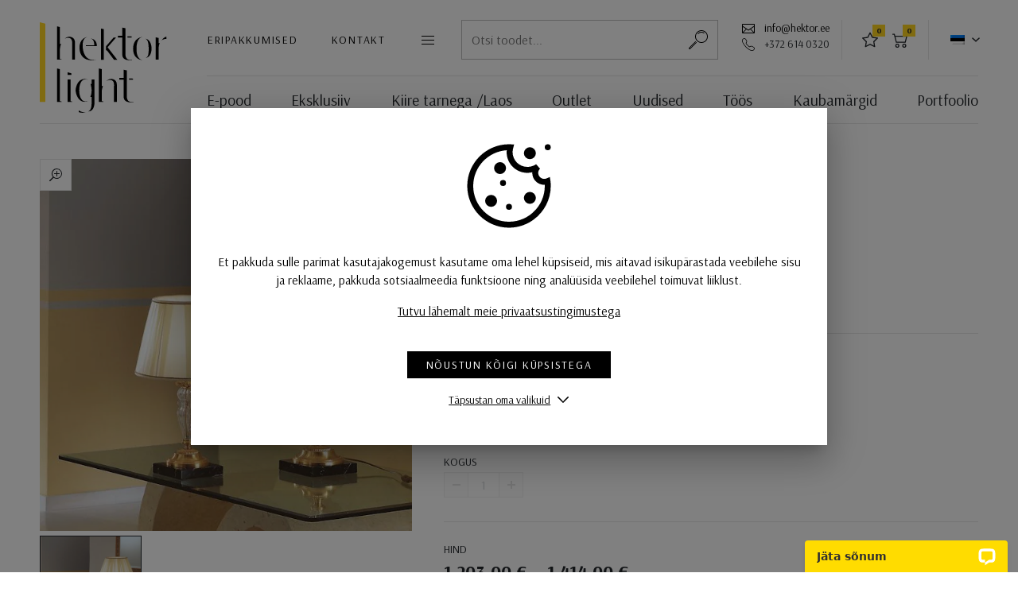

--- FILE ---
content_type: text/html; charset=UTF-8
request_url: https://www.hektor.ee/valgustid/lauavalgustid/lauavalgusti-27077/
body_size: 11423
content:
<!DOCTYPE html>
<html lang="et">
<head>
<meta charset="utf-8" />
<meta name="viewport" content="width=device-width, initial-scale=1, shrink-to-fit=no" />
<script>
    var agreedToCookies = window.localStorage.getItem('ldHektorLightCookiesConsent') || false;
    window.isPrivacyPage = false;

    window.dataLayer = window.dataLayer || [];

    function gtag() {
        dataLayer.push(arguments);
    }

    if( agreedToCookies ) {
        gtag('consent', 'default', JSON.parse(agreedToCookies));
    } else {
        gtag('consent', 'default', {
            'ad_storage': 'denied',
            'analytics_storage': 'denied',
            'ad_user_data': 'denied',
            'ad_personalization': 'denied',
            'functionality_storage': 'denied',
            'personalization_storage': 'denied',
            'security_storage': 'granted',
        });
    }
</script>
<meta name='robots' content='index, follow, max-image-preview:large, max-snippet:-1, max-video-preview:-1' />
	<style>img:is([sizes="auto" i], [sizes^="auto," i]) { contain-intrinsic-size: 3000px 1500px }</style>
	<link rel="alternate" hreflang="et" href="https://www.hektor.ee/valgustid/lauavalgustid/lauavalgusti-27077/" />
<link rel="alternate" hreflang="x-default" href="https://www.hektor.ee/valgustid/lauavalgustid/lauavalgusti-27077/" />
<script type="application/ld+json">{"@context":"http:\/\/schema.org\/","@type":"Product","name":"Lauavalgusti 27077","description":"Siidist kupliga ja kristallelementidega lauavalgusti.\r\n\r\nMetallosad on mattkuldsed.\r\n\r\nSaadaval k\u00f5rgusega 51cm ja 68cm","image":"https:\/\/www.hektor.ee\/wp-content\/uploads\/ld-wc-import\/hektor-light-133067873636227077-lg.jpg","brand":"Possoni","offers":{"@type":"Offer","priceCurrency":"EUR","price":1203,"url":"https:\/\/www.hektor.ee\/valgustid\/lauavalgustid\/lauavalgusti-27077\/"}}</script><meta name="description" content="Siidist kupliga ja kristallelementidega lauavalgusti.

Metallosad on mattkuldsed.

Saadaval kõrgusega 51cm ja 68cm" />
	<!-- This site is optimized with the Yoast SEO plugin v26.5 - https://yoast.com/wordpress/plugins/seo/ -->
	<title>Lauavalgusti 27077 &#8212; Hektor Light &lsaquo; Lauavalgustid &mdash; Hektor Light</title>
	<link rel="canonical" href="https://www.hektor.ee/valgustid/lauavalgustid/lauavalgusti-27077/" />
	<meta property="og:locale" content="et_EE" />
	<meta property="og:type" content="article" />
	<meta property="og:title" content="Lauavalgusti 27077 &#8212; Hektor Light" />
	<meta property="og:description" content="Siidist kupliga ja kristallelementidega lauavalgusti. Metallosad on mattkuldsed. Saadaval kõrgusega 51cm ja 68cm" />
	<meta property="og:url" content="https://www.hektor.ee/valgustid/lauavalgustid/lauavalgusti-27077/" />
	<meta property="og:site_name" content="Hektor Light" />
	<meta property="article:modified_time" content="2024-10-15T10:23:05+00:00" />
	<meta name="twitter:card" content="summary_large_image" />
	<!-- / Yoast SEO plugin. -->


<meta property="og:image" content="https://www.hektor.ee/wp-content/uploads/ld-wc-import/hektor-light-133067873636227077-lg.jpg" />
<meta property="og:image:secure_url" content="https://www.hektor.ee/wp-content/uploads/ld-wc-import/hektor-light-133067873636227077-lg.jpg" />
<meta property="og:image:width" content="587" />
<meta property="og:image:height" content="587" />
<link rel='stylesheet' id='embed-pdf-viewer-css' href='https://www.hektor.ee/wp-content/plugins/embed-pdf-viewer/css/embed-pdf-viewer.css' media='screen' />
<style id='classic-theme-styles-inline-css'>
/*! This file is auto-generated */
.wp-block-button__link{color:#fff;background-color:#32373c;border-radius:9999px;box-shadow:none;text-decoration:none;padding:calc(.667em + 2px) calc(1.333em + 2px);font-size:1.125em}.wp-block-file__button{background:#32373c;color:#fff;text-decoration:none}
</style>
<link rel='stylesheet' id='block-gallery-frontend-css' href='https://www.hektor.ee/wp-content/plugins/block-gallery/dist/blocks.style.build.css' media='all' />
<style id='global-styles-inline-css'>
:root{--wp--preset--aspect-ratio--square: 1;--wp--preset--aspect-ratio--4-3: 4/3;--wp--preset--aspect-ratio--3-4: 3/4;--wp--preset--aspect-ratio--3-2: 3/2;--wp--preset--aspect-ratio--2-3: 2/3;--wp--preset--aspect-ratio--16-9: 16/9;--wp--preset--aspect-ratio--9-16: 9/16;--wp--preset--color--black: #000000;--wp--preset--color--cyan-bluish-gray: #abb8c3;--wp--preset--color--white: #ffffff;--wp--preset--color--pale-pink: #f78da7;--wp--preset--color--vivid-red: #cf2e2e;--wp--preset--color--luminous-vivid-orange: #ff6900;--wp--preset--color--luminous-vivid-amber: #fcb900;--wp--preset--color--light-green-cyan: #7bdcb5;--wp--preset--color--vivid-green-cyan: #00d084;--wp--preset--color--pale-cyan-blue: #8ed1fc;--wp--preset--color--vivid-cyan-blue: #0693e3;--wp--preset--color--vivid-purple: #9b51e0;--wp--preset--gradient--vivid-cyan-blue-to-vivid-purple: linear-gradient(135deg,rgba(6,147,227,1) 0%,rgb(155,81,224) 100%);--wp--preset--gradient--light-green-cyan-to-vivid-green-cyan: linear-gradient(135deg,rgb(122,220,180) 0%,rgb(0,208,130) 100%);--wp--preset--gradient--luminous-vivid-amber-to-luminous-vivid-orange: linear-gradient(135deg,rgba(252,185,0,1) 0%,rgba(255,105,0,1) 100%);--wp--preset--gradient--luminous-vivid-orange-to-vivid-red: linear-gradient(135deg,rgba(255,105,0,1) 0%,rgb(207,46,46) 100%);--wp--preset--gradient--very-light-gray-to-cyan-bluish-gray: linear-gradient(135deg,rgb(238,238,238) 0%,rgb(169,184,195) 100%);--wp--preset--gradient--cool-to-warm-spectrum: linear-gradient(135deg,rgb(74,234,220) 0%,rgb(151,120,209) 20%,rgb(207,42,186) 40%,rgb(238,44,130) 60%,rgb(251,105,98) 80%,rgb(254,248,76) 100%);--wp--preset--gradient--blush-light-purple: linear-gradient(135deg,rgb(255,206,236) 0%,rgb(152,150,240) 100%);--wp--preset--gradient--blush-bordeaux: linear-gradient(135deg,rgb(254,205,165) 0%,rgb(254,45,45) 50%,rgb(107,0,62) 100%);--wp--preset--gradient--luminous-dusk: linear-gradient(135deg,rgb(255,203,112) 0%,rgb(199,81,192) 50%,rgb(65,88,208) 100%);--wp--preset--gradient--pale-ocean: linear-gradient(135deg,rgb(255,245,203) 0%,rgb(182,227,212) 50%,rgb(51,167,181) 100%);--wp--preset--gradient--electric-grass: linear-gradient(135deg,rgb(202,248,128) 0%,rgb(113,206,126) 100%);--wp--preset--gradient--midnight: linear-gradient(135deg,rgb(2,3,129) 0%,rgb(40,116,252) 100%);--wp--preset--font-size--small: 13px;--wp--preset--font-size--medium: 20px;--wp--preset--font-size--large: 36px;--wp--preset--font-size--x-large: 42px;--wp--preset--spacing--20: 0.44rem;--wp--preset--spacing--30: 0.67rem;--wp--preset--spacing--40: 1rem;--wp--preset--spacing--50: 1.5rem;--wp--preset--spacing--60: 2.25rem;--wp--preset--spacing--70: 3.38rem;--wp--preset--spacing--80: 5.06rem;--wp--preset--shadow--natural: 6px 6px 9px rgba(0, 0, 0, 0.2);--wp--preset--shadow--deep: 12px 12px 50px rgba(0, 0, 0, 0.4);--wp--preset--shadow--sharp: 6px 6px 0px rgba(0, 0, 0, 0.2);--wp--preset--shadow--outlined: 6px 6px 0px -3px rgba(255, 255, 255, 1), 6px 6px rgba(0, 0, 0, 1);--wp--preset--shadow--crisp: 6px 6px 0px rgba(0, 0, 0, 1);}:where(.is-layout-flex){gap: 0.5em;}:where(.is-layout-grid){gap: 0.5em;}body .is-layout-flex{display: flex;}.is-layout-flex{flex-wrap: wrap;align-items: center;}.is-layout-flex > :is(*, div){margin: 0;}body .is-layout-grid{display: grid;}.is-layout-grid > :is(*, div){margin: 0;}:where(.wp-block-columns.is-layout-flex){gap: 2em;}:where(.wp-block-columns.is-layout-grid){gap: 2em;}:where(.wp-block-post-template.is-layout-flex){gap: 1.25em;}:where(.wp-block-post-template.is-layout-grid){gap: 1.25em;}.has-black-color{color: var(--wp--preset--color--black) !important;}.has-cyan-bluish-gray-color{color: var(--wp--preset--color--cyan-bluish-gray) !important;}.has-white-color{color: var(--wp--preset--color--white) !important;}.has-pale-pink-color{color: var(--wp--preset--color--pale-pink) !important;}.has-vivid-red-color{color: var(--wp--preset--color--vivid-red) !important;}.has-luminous-vivid-orange-color{color: var(--wp--preset--color--luminous-vivid-orange) !important;}.has-luminous-vivid-amber-color{color: var(--wp--preset--color--luminous-vivid-amber) !important;}.has-light-green-cyan-color{color: var(--wp--preset--color--light-green-cyan) !important;}.has-vivid-green-cyan-color{color: var(--wp--preset--color--vivid-green-cyan) !important;}.has-pale-cyan-blue-color{color: var(--wp--preset--color--pale-cyan-blue) !important;}.has-vivid-cyan-blue-color{color: var(--wp--preset--color--vivid-cyan-blue) !important;}.has-vivid-purple-color{color: var(--wp--preset--color--vivid-purple) !important;}.has-black-background-color{background-color: var(--wp--preset--color--black) !important;}.has-cyan-bluish-gray-background-color{background-color: var(--wp--preset--color--cyan-bluish-gray) !important;}.has-white-background-color{background-color: var(--wp--preset--color--white) !important;}.has-pale-pink-background-color{background-color: var(--wp--preset--color--pale-pink) !important;}.has-vivid-red-background-color{background-color: var(--wp--preset--color--vivid-red) !important;}.has-luminous-vivid-orange-background-color{background-color: var(--wp--preset--color--luminous-vivid-orange) !important;}.has-luminous-vivid-amber-background-color{background-color: var(--wp--preset--color--luminous-vivid-amber) !important;}.has-light-green-cyan-background-color{background-color: var(--wp--preset--color--light-green-cyan) !important;}.has-vivid-green-cyan-background-color{background-color: var(--wp--preset--color--vivid-green-cyan) !important;}.has-pale-cyan-blue-background-color{background-color: var(--wp--preset--color--pale-cyan-blue) !important;}.has-vivid-cyan-blue-background-color{background-color: var(--wp--preset--color--vivid-cyan-blue) !important;}.has-vivid-purple-background-color{background-color: var(--wp--preset--color--vivid-purple) !important;}.has-black-border-color{border-color: var(--wp--preset--color--black) !important;}.has-cyan-bluish-gray-border-color{border-color: var(--wp--preset--color--cyan-bluish-gray) !important;}.has-white-border-color{border-color: var(--wp--preset--color--white) !important;}.has-pale-pink-border-color{border-color: var(--wp--preset--color--pale-pink) !important;}.has-vivid-red-border-color{border-color: var(--wp--preset--color--vivid-red) !important;}.has-luminous-vivid-orange-border-color{border-color: var(--wp--preset--color--luminous-vivid-orange) !important;}.has-luminous-vivid-amber-border-color{border-color: var(--wp--preset--color--luminous-vivid-amber) !important;}.has-light-green-cyan-border-color{border-color: var(--wp--preset--color--light-green-cyan) !important;}.has-vivid-green-cyan-border-color{border-color: var(--wp--preset--color--vivid-green-cyan) !important;}.has-pale-cyan-blue-border-color{border-color: var(--wp--preset--color--pale-cyan-blue) !important;}.has-vivid-cyan-blue-border-color{border-color: var(--wp--preset--color--vivid-cyan-blue) !important;}.has-vivid-purple-border-color{border-color: var(--wp--preset--color--vivid-purple) !important;}.has-vivid-cyan-blue-to-vivid-purple-gradient-background{background: var(--wp--preset--gradient--vivid-cyan-blue-to-vivid-purple) !important;}.has-light-green-cyan-to-vivid-green-cyan-gradient-background{background: var(--wp--preset--gradient--light-green-cyan-to-vivid-green-cyan) !important;}.has-luminous-vivid-amber-to-luminous-vivid-orange-gradient-background{background: var(--wp--preset--gradient--luminous-vivid-amber-to-luminous-vivid-orange) !important;}.has-luminous-vivid-orange-to-vivid-red-gradient-background{background: var(--wp--preset--gradient--luminous-vivid-orange-to-vivid-red) !important;}.has-very-light-gray-to-cyan-bluish-gray-gradient-background{background: var(--wp--preset--gradient--very-light-gray-to-cyan-bluish-gray) !important;}.has-cool-to-warm-spectrum-gradient-background{background: var(--wp--preset--gradient--cool-to-warm-spectrum) !important;}.has-blush-light-purple-gradient-background{background: var(--wp--preset--gradient--blush-light-purple) !important;}.has-blush-bordeaux-gradient-background{background: var(--wp--preset--gradient--blush-bordeaux) !important;}.has-luminous-dusk-gradient-background{background: var(--wp--preset--gradient--luminous-dusk) !important;}.has-pale-ocean-gradient-background{background: var(--wp--preset--gradient--pale-ocean) !important;}.has-electric-grass-gradient-background{background: var(--wp--preset--gradient--electric-grass) !important;}.has-midnight-gradient-background{background: var(--wp--preset--gradient--midnight) !important;}.has-small-font-size{font-size: var(--wp--preset--font-size--small) !important;}.has-medium-font-size{font-size: var(--wp--preset--font-size--medium) !important;}.has-large-font-size{font-size: var(--wp--preset--font-size--large) !important;}.has-x-large-font-size{font-size: var(--wp--preset--font-size--x-large) !important;}
:where(.wp-block-post-template.is-layout-flex){gap: 1.25em;}:where(.wp-block-post-template.is-layout-grid){gap: 1.25em;}
:where(.wp-block-columns.is-layout-flex){gap: 2em;}:where(.wp-block-columns.is-layout-grid){gap: 2em;}
:root :where(.wp-block-pullquote){font-size: 1.5em;line-height: 1.6;}
</style>
<link rel='stylesheet' id='wpml-blocks-css' href='https://www.hektor.ee/wp-content/plugins/sitepress-multilingual-cms/dist/css/blocks/styles.css' media='all' />
<link rel='stylesheet' id='ld-screen-css' href='https://www.hektor.ee/wp-content/themes/hektor-light/assets/dist/css/styles_screen.min.1765041003.css' media='screen' />
<script id="jquery-js-extra">
var _wpUtilSettings = {"ajax":{"url":"https:\/\/www.hektor.ee\/wp-admin\/admin-ajax.php"}};
var ld_vars = {"lang":"et","themeURL":"https:\/\/www.hektor.ee\/wp-content\/themes\/hektor-light","url":"https:\/\/www.hektor.ee\/","baseURL":"https:\/\/www.hektor.ee\/","resetFilterBaseURL":"https:\/\/www.hektor.ee\/valgustid\/","currentPath":"\/valgustid\/lauavalgustid\/lauavalgusti-27077\/","nonce":"e041d58b39","restBase":"\/wp-json\/hektorlight\/v1\/","post_id":18076,"cartURL":"https:\/\/www.hektor.ee\/cart\/","cartSuccessURL":"https:\/\/www.hektor.ee\/cart\/success\/","cartCancelURL":"https:\/\/www.hektor.ee\/cart\/cancel\/","vat_rate":0.24,"products_per_page":21,"paged":0,"products_fetch_chunk_size":100,"is_products_page":false,"include_discounts_only":false,"outlet_term_id":1084,"include_products_terms":-1,"include_products_terms_inclusive":false,"excluded_products_terms":-1,"taxonomy":null,"term_id":-1,"mode":"prod","environment":"prod","data":{"is_sold_individually":""},"str":{"Toode on ostukorvis":"Toode on ostukorvis","Uuemad eespool":"Uuemad eespool","Odavamast kallimani":"Odavamast kallimani","Kallimast odavamani":"Kallimast odavamani","Andmeid laaditakse":"Andmeid laaditakse","Laos":"Laos","Lisa lemmikuks":"Lisa lemmikuks","Eemalda lemmikutest":"Eemalda lemmikutest"}};
</script>
<script src="https://www.hektor.ee/wp-content/themes/hektor-light/assets/dist/scripts/app.min.1765041003.js" id="jquery-js"></script>
<link rel="https://api.w.org/" href="https://www.hektor.ee/wp-json/" /><link rel='shortlink' href='https://www.hektor.ee/?p=18076' />
<link href="//fonts.googleapis.com/css?family=Arsenal:400,400i,700,700i&amp;display=swap&subset=cyrillic&amp;display=swap" rel="stylesheet">
<!-- Google Tag Manager -->
<script>(function(w,d,s,l,i){w[l]=w[l]||[];w[l].push({'gtm.start':
new Date().getTime(),event:'gtm.js'});var f=d.getElementsByTagName(s)[0],
j=d.createElement(s),dl=l!='dataLayer'?'&l='+l:'';j.async=true;j.src=
'https://www.googletagmanager.com/gtm.js?id='+i+dl;f.parentNode.insertBefore(j,f);
})(window,document,'script','dataLayer','GTM-TRMQGNB');</script>
<!-- End Google Tag Manager -->
</head>
<body class="wp-singular ld_product-template-default single single-ld_product postid-18076 wp-theme-hektor-light et mac">
    <!-- Google Tag Manager (noscript) -->
<noscript><iframe src="https://www.googletagmanager.com/ns.html?id=GTM-TRMQGNB"
height="0" width="0" style="display:none;visibility:hidden"></iframe></noscript>
<!-- End Google Tag Manager (noscript) -->
    <div class="wrapper">
        
        <header class="main-header pl-lg-50 pr-lg-50">
            <div class="container-fluid pl-lg-0 pr-lg-0">
                <h1 class="main-header__logo"><a href="https://www.hektor.ee/" title="Hektor Light" rel="home"><img src="https://www.hektor.ee/wp-content/themes/hektor-light/assets/dist/gfx/hektor-light-logo.svg" width="160" height="114" alt="Hektor Light" /><span class="sr-only">Hektor Light</span></a></h1>
                <div class="main-header__section d-none d-lg-block">
                    <nav class="main-header__altnav" aria-label="Menüü">
                        <div class="row row-default flex-nowrap">
                            <div class="col-auto d-flex align-items-center">
                                <div class="row align-items-center">
                                    <div class="col-auto d-none d-xl-block">
                                        <a href="https://www.hektor.ee/eripakkumised/" class="btn btn-link btn-sm p-0">Eripakkumised</a>
                                    </div>
                                    <div class="col-auto d-none d-xl-block">
                                        <a href="https://www.hektor.ee/kontakt/" class="btn btn-link btn-sm p-0">Kontakt</a>
                                    </div>
                                    <div class="col-auto">
                                        <div class="dropdown">
                                            <button type="button" class="btn btn-menu btn-menu--sm" data-toggle="dropdown" data-flip="false" data-display="static"><span class="sr-only">Menüü</span></button>
                                            <div class="dropdown-menu">
                                                <a href="https://www.hektor.ee/kontakt/" class="dropdown-item d-xl-none">Kontakt</a>
                                                <a href="https://www.hektor.ee/eripakkumised/" class="dropdown-item d-xl-none">Eripakkumised</a>
                                                <a href="https://www.hektor.ee/ettevottest/" class="dropdown-item">Ettevõttest</a>
                                                <a href="https://www.hektor.ee/partnerid/" class="dropdown-item">Partnerid</a>
                                            </div>
                                        </div>
                                    </div>
                                </div>
                            </div>
                            <div class="col">
                                <form action="https://www.hektor.ee/" method="GET" class="main-searchform">
	<div class="main-searchform__row dropdown">
		<input type="text" class="main-searchform__field" ref="ldSearchFormField" name="s" id="search" v-model="s" value="" placeholder="Otsi toodet..." data-toggle="dropdown" data-flip="false" data-display="static" autocomplete="off" />
		<button type="submit" class="main-searchform__btn" title="Alusta otsimist"><span class="sr-only">Alusta otsimist</span></button>
		<div class="dropdown-menu dropdown-menu-wide">
			<div class="dropdown-menu-body">
				<div v-if="hint || results.length" class="pb-4 mt-n3">
					<small v-if="hint" class="d-flex text-muted pt-3">{{ hint }}</small>
					<a
						v-for="result in results"
						:href="result.url"
						:key="result.ID"
						class="d-block border-bottom py-2"
					>{{ result.title }}</a>
				</div>
								<h2 class="dropdown-menu-title">Leia kiirelt</h2>
				<nav class="dropdown-menu-tagsnav">
					<a href="https://www.hektor.ee/valgustid/tooted-sildiga/buroovalgustid/">büroovalgustid</a>
<a href="https://www.hektor.ee/valgustid/tooted-sildiga/luhtrid-klassikalised-valgustid/">lühtrid</a>				</nav>
							</div>
		</div>
	</div>
</form>
                            </div>
                            <div class="col-auto">
                                <span class="icon icon-email"><a href="mailto:info@hektor.ee">info@hektor.ee</a></span><br>
                                <span class="icon icon-phone text-nowrap">+372 614 0320</span>
                            </div>
                            <div class="col-auto border-left border-right pr-3 pl-3 d-flex align-items-center">
                                <a href="https://www.hektor.ee/minu-lemmikud/" class="btn btn-icon btn-icon--star"><span class="sr-only">Lemmikud</span><span class="badge badge-secondary">0</span></a>
                                <a href="https://www.hektor.ee/cart/" class="btn btn-icon btn-icon--cart btn-icon--cart2"><span class="sr-only">Ostukorv</span><span class="badge badge-secondary">0</span></a>
                            </div>
                            <div class="col-auto d-flex align-items-center pr-0">
                                <div class="dropdown">
<button type="button" class="btn btn-link btn-sm dropdown-toggle" data-toggle="dropdown"><img src="https://www.hektor.ee/wp-content/plugins/sitepress-multilingual-cms/res/flags/et.png" class="mr-1 d-block" alt="" /></button>
<ul class="dropdown-menu dropdown-menu-right ld-lang-switch">
<li class="current-lang translation-is-missing"><a href="https://www.hektor.ee/valgustid/lauavalgustid/lauavalgusti-27077/" title="et" class="dropdown-item d-flex align-items-center et"><img src="https://www.hektor.ee/wp-content/plugins/sitepress-multilingual-cms/res/flags/et.png" width="18" class="mr-2 alt="" /><span>Eesti</span></a></li>
</ul>
</div>                            </div>
                        </div>
                    </nav>
                    <nav class="main-header__mainnav" aria-label="Peamenüü">
                        <ul id="menu-primary-navigation" class="mainnav-list"><li id="menu-item-26" class="menu-item menu-item-type-post_type menu-item-object-page current-menu-ancestor menu-item-26"><a href="https://www.hektor.ee/valgustid/">E-pood</a></li>
<li id="menu-item-93" class="menu-item menu-item-type-post_type menu-item-object-page menu-item-93"><a href="https://www.hektor.ee/arhitektile/">Eksklusiiv</a></li>
<li id="menu-item-18891" class="menu-item menu-item-type-post_type menu-item-object-page menu-item-18891"><a href="https://www.hektor.ee/kiire-tarnega-valgustid/">Kiire tarnega /Laos</a></li>
<li id="menu-item-18892" class="menu-item menu-item-type-post_type menu-item-object-page menu-item-18892"><a href="https://www.hektor.ee/outlet/" data-toggle="dropdown" aria-expanded="false">Outlet</a>
<div class="dropdown-menu dropdown-menu-right dropdown-menu-mainnav">
<a href="https://www.hektor.ee/valgustid/tooted-sildiga/outlet-disainvalgustid/" class="dropdown-item ">Disain valgustid</a>
<a href="https://www.hektor.ee/valgustid/tooted-sildiga/outlet-tehnilised-valgustid/" class="dropdown-item ">Tehnilised valgustid</a>
</div></li>
<li id="menu-item-21" class="menu-item menu-item-type-taxonomy menu-item-object-category menu-item-21"><a href="https://www.hektor.ee/uudised-nouanded-teated/">Uudised</a></li>
<li id="menu-item-76867" class="menu-item menu-item-type-post_type menu-item-object-page menu-item-76867"><a href="https://www.hektor.ee/toos-projektid/">Töös</a></li>
<li id="menu-item-78" class="menu-item menu-item-type-post_type menu-item-object-page menu-item-78"><a href="https://www.hektor.ee/kaubamargid/">Kaubamärgid</a></li>
<li id="menu-item-72" class="menu-item menu-item-type-post_type menu-item-object-page menu-item-72"><a href="https://www.hektor.ee/portfoolio/" data-toggle="dropdown" aria-expanded="false">Portfoolio</a>
<div class="dropdown-menu dropdown-menu-right dropdown-menu-mainnav">
<a href="https://www.hektor.ee/portfoolio/" class="dropdown-item ">Näita kõiki</a>
<a href="https://www.hektor.ee/portfoolio/burood-kauplused/" class="dropdown-item ">Bürood, kauplused</a>
<a href="https://www.hektor.ee/portfoolio/eramud-korterid/" class="dropdown-item ">Eramud, korterid</a>
<a href="https://www.hektor.ee/portfoolio/hotellid/" class="dropdown-item ">Hotellid</a>
<a href="https://www.hektor.ee/portfoolio/kasiinod/" class="dropdown-item ">Kasiinod</a>
<a href="https://www.hektor.ee/portfoolio/moisad-ajaloolised-hooned/" class="dropdown-item ">Mõisad, ajaloolised hooned</a>
<a href="https://www.hektor.ee/portfoolio/restoranid-kohvikud/" class="dropdown-item ">Restoranid, kohvikud</a>
<a href="https://www.hektor.ee/portfoolio/teatrid-kinod-muuseumid/" class="dropdown-item ">Teatrid, kinod, muuseumid</a>
<a href="https://www.hektor.ee/portfoolio/muud-objektid/" class="dropdown-item ">Muud objektid</a>
</div></li>
</ul>                    </nav>
                </div>
                <div class="main-header__section d-lg-none">
                    <nav class="main-header__altnav pb-0" aria-label="Mobiili navigatsioon">
                        <div class="row align-items-center flex-nowrap">
                            <div class="col d-none d-md-block">
                                <form action="https://www.hektor.ee/" method="GET" class="main-searchform">
	<div class="main-searchform__row dropdown">
		<input type="text" class="main-searchform__field" ref="ldSearchFormField" name="s" id="search" v-model="s" value="" placeholder="Otsi toodet..." data-toggle="dropdown" data-flip="false" data-display="static" autocomplete="off" />
		<button type="submit" class="main-searchform__btn" title="Alusta otsimist"><span class="sr-only">Alusta otsimist</span></button>
		<div class="dropdown-menu dropdown-menu-wide">
			<div class="dropdown-menu-body">
				<div v-if="hint || results.length" class="pb-4 mt-n3">
					<small v-if="hint" class="d-flex text-muted pt-3">{{ hint }}</small>
					<a
						v-for="result in results"
						:href="result.url"
						:key="result.ID"
						class="d-block border-bottom py-2"
					>{{ result.title }}</a>
				</div>
								<h2 class="dropdown-menu-title">Leia kiirelt</h2>
				<nav class="dropdown-menu-tagsnav">
					<a href="https://www.hektor.ee/valgustid/tooted-sildiga/buroovalgustid/">büroovalgustid</a>
<a href="https://www.hektor.ee/valgustid/tooted-sildiga/luhtrid-klassikalised-valgustid/">lühtrid</a>				</nav>
							</div>
		</div>
	</div>
</form>
                            </div>
                            <div class="col-auto d-md-none ml-auto">
                                                                    <a href="https://www.hektor.ee/?s=" class="btn btn-icon btn-icon--search"><span class="sr-only">Otsing</span></a>
                                                            </div>
                            <div class="col-auto">
                                <a href="https://www.hektor.ee/minu-lemmikud/" class="btn btn-icon btn-icon--star"><span class="sr-only">Lemmikud</span><span class="badge badge-secondary">0</span></a>
                                <a href="https://www.hektor.ee/cart/" class="btn btn-icon btn-icon--cart btn-icon--cart2"><span class="sr-only">Ostukorv</span><span class="badge badge-secondary">0</span></a>
                            </div>

                            <div class="col-auto d-flex align-items-center pr-0">
                                <div class="dropdown">
<button type="button" class="btn btn-link btn-sm dropdown-toggle" data-toggle="dropdown"><img src="https://www.hektor.ee/wp-content/plugins/sitepress-multilingual-cms/res/flags/et.png" class="mr-1 d-block" alt="" /></button>
<ul class="dropdown-menu dropdown-menu-right ld-lang-switch">
<li class="current-lang translation-is-missing"><a href="https://www.hektor.ee/valgustid/lauavalgustid/lauavalgusti-27077/" title="et" class="dropdown-item d-flex align-items-center et"><img src="https://www.hektor.ee/wp-content/plugins/sitepress-multilingual-cms/res/flags/et.png" width="18" class="mr-2 alt="" /><span>Eesti</span></a></li>
</ul>
</div>                            </div>
                            <div class="col-auto">
                                <div class="dropdown">
                                    <button type="button" class="btn btn-menu" data-toggle="dropdown" data-flip="false" data-display="static"><span class="sr-only">Menüü</span></button>
                                    <div class="dropdown-menu dropdown-menu-right">
                                        <ul id="menu-primary-navigation-1" class="mainnav-mobile-list"><li class="menu-item menu-item-type-post_type menu-item-object-page current-menu-ancestor menu-item-26"><a href="https://www.hektor.ee/valgustid/">E-pood</a></li>
<li class="menu-item menu-item-type-post_type menu-item-object-page menu-item-93"><a href="https://www.hektor.ee/arhitektile/">Eksklusiiv</a></li>
<li class="menu-item menu-item-type-post_type menu-item-object-page menu-item-18891"><a href="https://www.hektor.ee/kiire-tarnega-valgustid/">Kiire tarnega /Laos</a></li>
<li class="menu-item menu-item-type-post_type menu-item-object-page menu-item-has-children menu-item-18892"><a href="https://www.hektor.ee/outlet/">Outlet</a>
<ul class="sub-menu">
	<li id="menu-item-96305" class="menu-item menu-item-type-taxonomy menu-item-object-ld_product_tag menu-item-96305"><a href="https://www.hektor.ee/valgustid/tooted-sildiga/outlet-disainvalgustid/">Disain valgustid</a></li>
	<li id="menu-item-96306" class="menu-item menu-item-type-taxonomy menu-item-object-ld_product_tag menu-item-96306"><a href="https://www.hektor.ee/valgustid/tooted-sildiga/outlet-tehnilised-valgustid/">Tehnilised valgustid</a></li>
</ul>
</li>
<li class="menu-item menu-item-type-taxonomy menu-item-object-category menu-item-21"><a href="https://www.hektor.ee/uudised-nouanded-teated/">Uudised</a></li>
<li class="menu-item menu-item-type-post_type menu-item-object-page menu-item-76867"><a href="https://www.hektor.ee/toos-projektid/">Töös</a></li>
<li class="menu-item menu-item-type-post_type menu-item-object-page menu-item-78"><a href="https://www.hektor.ee/kaubamargid/">Kaubamärgid</a></li>
<li class="menu-item menu-item-type-post_type menu-item-object-page menu-item-has-children menu-item-72"><a href="https://www.hektor.ee/portfoolio/">Portfoolio</a>
<ul class="sub-menu">
	<li id="menu-item-73" class="menu-item menu-item-type-post_type menu-item-object-page menu-item-73"><a href="https://www.hektor.ee/portfoolio/">Näita kõiki</a></li>
	<li id="menu-item-58" class="menu-item menu-item-type-taxonomy menu-item-object-ld_portfolio_catalog menu-item-58"><a href="https://www.hektor.ee/portfoolio/burood-kauplused/">Bürood, kauplused</a></li>
	<li id="menu-item-59" class="menu-item menu-item-type-taxonomy menu-item-object-ld_portfolio_catalog menu-item-59"><a href="https://www.hektor.ee/portfoolio/eramud-korterid/">Eramud, korterid</a></li>
	<li id="menu-item-60" class="menu-item menu-item-type-taxonomy menu-item-object-ld_portfolio_catalog menu-item-60"><a href="https://www.hektor.ee/portfoolio/hotellid/">Hotellid</a></li>
	<li id="menu-item-61" class="menu-item menu-item-type-taxonomy menu-item-object-ld_portfolio_catalog menu-item-61"><a href="https://www.hektor.ee/portfoolio/kasiinod/">Kasiinod</a></li>
	<li id="menu-item-62" class="menu-item menu-item-type-taxonomy menu-item-object-ld_portfolio_catalog menu-item-62"><a href="https://www.hektor.ee/portfoolio/moisad-ajaloolised-hooned/">Mõisad, ajaloolised hooned</a></li>
	<li id="menu-item-64" class="menu-item menu-item-type-taxonomy menu-item-object-ld_portfolio_catalog menu-item-64"><a href="https://www.hektor.ee/portfoolio/restoranid-kohvikud/">Restoranid, kohvikud</a></li>
	<li id="menu-item-65" class="menu-item menu-item-type-taxonomy menu-item-object-ld_portfolio_catalog menu-item-65"><a href="https://www.hektor.ee/portfoolio/teatrid-kinod-muuseumid/">Teatrid, kinod, muuseumid</a></li>
	<li id="menu-item-63" class="menu-item menu-item-type-taxonomy menu-item-object-ld_portfolio_catalog menu-item-63"><a href="https://www.hektor.ee/portfoolio/muud-objektid/">Muud objektid</a></li>
</ul>
</li>
</ul>                                        <hr>
                                        <a href="https://www.hektor.ee/kontakt/" class="dropdown-item d-xl-none">Kontakt</a>
                                        <a href="https://www.hektor.ee/eripakkumised/" class="dropdown-item d-xl-none">Eripakkumised</a>
                                        <a href="https://www.hektor.ee/ettevottest/" class="dropdown-item">Ettevõttest</a>
                                        <a href="https://www.hektor.ee/partnerid/" class="dropdown-item">Partnerid</a>
                                    </div>
                                </div>
                            </div>
                        </div>
                    </nav>
                </div>
            </div>
        </header>

        <main class="main-content">
    <div class="container-fluid pl-lg-50 pr-lg-50">
        <article class="article-products pb-4">
            <h1 class="sr-only">Lauavalgusti 27077</h1>
            <div class="article-products__title mb-5 d-lg-none" aria-hidden="true">Lauavalgusti 27077</div>
            <div class="row">
                <div class="col-lg-5 position-relative">
                    <figure class="product-media mb-5">
    <div class="swiper-container" data-ld-apply="mediaSwiper">
        <div class="swiper-wrapper">
            <figure class="figure swiper-slide"><a href="https://www.hektor.ee/wp-content/uploads/ld-wc-import/hektor-light-133067873636227077-lg.jpg" class="d-block"><img width="587" height="587" src="https://www.hektor.ee/wp-content/uploads/ld-wc-import/hektor-light-133067873636227077-lg.jpg" class="attachment-large size-large" alt="Lauavalgusti Possoni 27077" decoding="async" fetchpriority="high" loading="auto" /></a></figure>        </div>
            </div>
    <ul class="product-media-pagination">
        <li><div><img width="305" height="311" src="https://www.hektor.ee/wp-content/uploads/ld-wc-import/hektor-light-133067873636227077-lg-305x311.jpg" class="attachment-product-image-medium size-product-image-medium" alt="Lauavalgusti Possoni 27077" decoding="async" loading="auto" /></div></li>    </ul>
</figure>
                </div>
                <div class="col-lg-7">
                    <div class="article-products__title d-none d-lg-block" aria-hidden="true">Lauavalgusti 27077</div>
                    <p>Siidist kupliga ja kristallelementidega lauavalgusti.</p>
<p>Metallosad on mattkuldsed.</p>
<p>Saadaval kõrgusega 51cm ja 68cm</p>
                                            <div id="ldProductDetailsApp" v-cloak></div>
                                                                <section class="article-products-section">
                            <header class="article-products-section__header">
                                <h2 class="article-products-section__title">Tehnilised andmed</h2>
                            </header>
                            <div class="article-products-section__body">
                                <table class="table table-sm">
    <tbody>
        <tr>
            <th>Tarneaeg</th>
            <td id="ldProductDetailsDeliveryData">&ndash;</td>
        </tr>
        <tr>
                    <th class="text-nowrap">Värv</th>
                    <td>matt kuld</td>
                </tr>
<tr>
                    <th class="text-nowrap">Materjal</th>
                    <td>metall/kristall</td>
                </tr>
<tr>
                    <th class="text-nowrap">Sokkel</th>
                    <td>E27</td>
                </tr>
<tr>
                    <th class="text-nowrap">Valgusallikas</th>
                    <td>42W E27</td>
                </tr>
<tr>
                    <th class="text-nowrap">Diameeter</th>
                    <td>51cm kõrgune, 68cm kõrgune</td>
                </tr>
<tr>
                    <th class="text-nowrap">Kaubamärk</th>
                    <td><a href="https://www.hektor.ee/valgustid/tooted-kaubamargiga/possoni/" class="text-nowrap">Possoni</a></td>
                </tr>
<tr>
                    <th class="text-nowrap">Kategooriad</th>
                    <td><a href="https://www.hektor.ee/valgustid/lauavalgustid/" class="text-nowrap">Lauavalgustid</a>, <a href="https://www.hektor.ee/valgustid/klassikalised/" class="text-nowrap">Klassikalised</a></td>
                </tr>
<tr>
                    <th class="text-nowrap">Sildid</th>
                    <td><a href="https://www.hektor.ee/valgustid/tooted-sildiga/magamistoa-valgustid/" class="text-nowrap">magamistoa valgustid</a>, <a href="https://www.hektor.ee/valgustid/tooted-sildiga/elutoa-valgustid/" class="text-nowrap">elutoa valgustid</a>, <a href="https://www.hektor.ee/valgustid/tooted-sildiga/kristallvalgustid/" class="text-nowrap">kristallvalgustid</a></td>
                </tr>    </tbody>
</table>
                            </div>
                        </section>
                                    </div>
            </div>
                        <div id="ldLastVisitedProducts" v-cloak>
    <section class="section" v-if="lastVisitedProducts.length">
        <header class="section__header">
            <h2 class="section__title">Viimati vaadatud</h2>
        </header>
        <div class="section__body">
            <ul class="row mx-n2 mx-md-n3">
                <li class="col-6 col-sm-3 d-flex mb-30 px-2 px-md-3" v-for="product in lastVisitedProducts" :key="product.ID">
                    <article class="card-product">
                        <span class="card-product__label" v-if="product.meta.label.length > 0">{{ product.meta.label }}</span>
                        <figure class="card-product__figure"><div v-html="product.thumbnail"></div></figure>
                        <h3 class="card-product__title"><a :href="product.permalink" class="stretched-link">{{ product.title }}</a></h3>
                        <p class="card-product__price" v-html="product.productCardPrice"></p>
                    </article>
                </li>
            </ul>
        </div>
    </section>
</div>
        </article>
    </div>
</main>


<aside class="aside-shortcuts">
    <div class="container-fluid pl-lg-50 pr-lg-50">
        <ul class="row">
            <li class="col-6 col-sm-3 mb-30 d-flex">
                <a href="https://www.hektor.ee/kaubamargid/" class="aside-shortcuts__link icon-1">Kaubamärgid</a>
            </li>
            <li class="col-6 col-sm-3 mb-30 d-flex">
                <a href="https://www.hektor.ee/portfoolio/" class="aside-shortcuts__link icon-2">Portfoolio</a>
            </li>
            <li class="col-6 col-sm-3 mb-30 d-flex">
                <a href="https://www.hektor.ee/kiire-tarnega-valgustid/" class="aside-shortcuts__link icon-3">Kiire tarnega valgustid</a>
            </li>
            <li class="col-6 col-sm-3 mb-30 d-flex">
                <a href="https://www.hektor.ee/outlet/" class="aside-shortcuts__link icon-4">Outlet tooted</a>
            </li>
        </ul>
    </div>
</aside>
<footer class="main-footer pl-lg-50 pr-lg-50">
    <h2 class="sr-only">Jaluse navigatsioon</h2>
    <div class="container-fluid pl-lg-0 pr-lg-0">
        <div class="row">
            <div class="col-md-3 d-none d-md-block">
                <img src="https://www.hektor.ee/wp-content/themes/hektor-light/assets/dist/gfx/hektor-light-logo.svg" width="160" height="114" alt="Hektor Light" />
            </div>
            <div class="col-md-6">
                <div class="row main-footer-contacts">
                    <div class="col-sm-6">
                        <h3 class="mb-4">Tallinn</h3>
                        <ul class="list-unstyled">
                            <li class="mb-4">
                                <b>Projektimüügi salong</b></a><br>A.H Tammsaare tee 56, Park Tondi Ärimaja <p>E-R 10-17</p>
 +372 615 4511<br><a href="mailto:info@hektor.ee">info@hektor.ee</a>                            </li>
                            <li class="mb-4">
                                <b>Järve Kaubanduskeskuse pood</b></a><br>Pärnu mnt. 238, Järve Keskus <p>E-R 10-20<br />
<span style="font-size: 1rem">L 10-20<br />
</span>P 10-19</p>
<p>Vaata: <strong><a href="https://www.hektor.ee/tuur/">poe virtuaaltuuri</a></strong></p>
 +372 614 0320<br><a href="mailto:jarve@hektor.ee">jarve@hektor.ee</a>                            </li>
                            <li>
                                <b>SLV ja Intra esindusbüroo</b></a><br>Peterburi tee 2F, Ülemiste Ärimaja <p>E-R 9-18</p>
<p>Vaata: <strong><a href="https://aero3d.ee/360/hektor-light-project/">poe virtuaaltuuri</a></strong></p>
 +372 650 6100<br><a href="mailto:info@slv-valgustid.ee">info@slv-valgustid.ee</a>                            </li>
                        </ul>
                    </div>
                    <div class="col-sm-6">
                        <h3 class="mb-4">Tartu</h3>
                        <ul class="list-unstyled">
                            <li class="mb-4">
                                <b>Projektimüügi salong</b></a><br>Sõbra 54 <p>Avatud: E-R 9-17</p>
 +372 733 7676<br><a href="mailto:info@hektor.ee">info@hektor.ee</a>                            </li>
                            <li>
                                <b>Pood Tartus</b></a><br>Lõõtsa 5 (Ringtee tn. ääres) <p>E-R 10-18<br />
L 10-16<br />
P suletud</p>
 +372 731 5537<br><a href="mailto:lootsa@hektor.ee">lootsa@hektor.ee</a>                            </li>
                        </ul>
                    </div>
                </div>
            </div>
            <div class="col-md-3 pt-4 pt-lg-0">
                <nav class="menu-footer-navigation-container"><ul id="menu-footer-navigation" class="footernav-list"><li id="menu-item-52" class="menu-item menu-item-type-post_type menu-item-object-page menu-item-52"><a href="https://www.hektor.ee/kontakt/">Kontakt</a></li>
<li id="menu-item-666" class="menu-item menu-item-type-post_type menu-item-object-page menu-item-666"><a href="https://www.hektor.ee/ettevottest/">Ettevõttest</a></li>
<li id="menu-item-664" class="menu-item menu-item-type-post_type menu-item-object-page menu-item-664"><a href="https://www.hektor.ee/partnerid/">Partnerid</a></li>
<li id="menu-item-665" class="menu-item menu-item-type-post_type menu-item-object-page menu-item-privacy-policy menu-item-665"><a rel="privacy-policy" href="https://www.hektor.ee/uldised-muugitingimused/">Üldised müügitingimused</a></li>
<li id="menu-item-19" class="menu-item menu-item-type-post_type menu-item-object-page menu-item-19"><a href="https://www.hektor.ee/privaatsuspoliitika/">Privaatsuspoliitika</a></li>
<li id="menu-item-78982" class="menu-item menu-item-type-post_type menu-item-object-page menu-item-78982"><a href="https://www.hektor.ee/kasutatud-elektroonika-tagastamine/">Kasutatud elektroonika tagastamine</a></li>
</ul></nav>            </div>
        </div>
        <hr class="mt-4 mb-4">
        <div class="row justify-content-between align-items-center">
            <div class="col-auto">
                <p>Copyright ​&copy; 2026 ​OÜ Valguse Algus​. Kõik õigused kaitstud.</p>
            </div>
            <ul class="socials d-flex justify-content-center align-items-center my-4">
                <li class="mx-2"><a href="//www.facebook.com/hektorlight" target="_blank" class="facebook" title="Facebook" data-ld-toggle="tooltip"><span class="sr-only">Facebook</span></a></li>
                <li class="mx-2"><a href="//www.instagram.com/hektorlight/" target="_blank" class="instagram" title="Instagram" data-ld-toggle="tooltip"><span class="sr-only">instagram</span></a></li>
                <li class="mx-2"><a href="//www.youtube.com/user/Hektorlight" target="_blank" class="youtube" title="Youtube" data-ld-toggle="tooltip"><span class="sr-only">Youtube</span></a></li>
                <li class="mx-2"><a href="//www.pinterest.com/hektorlight/" target="_blank" class="pinterest" title="Pinterest" data-ld-toggle="tooltip"><span class="sr-only">Pinterest</span></a></li>
            </ul>
        </div>
    </div>
</footer>
</div>
<dialog class="modal fade" tabindex="-1" role="dialog" id="ldAskForInfoModal" data-backdrop="static">
    <div class="modal-dialog" role="document">
        <div class="modal-content">
            <div class="modal-header">
                <h1 class="modal-title">Küsi infot</h1>
                <button type="button" class="close" data-dismiss="modal"><span class="sr-only">Sulge</span></button>
            </div>
            <div class="modal-body">
                <form action="https://www.hektor.ee/" method="post">
                    <div class="form-body">
                        <input type="hidden" name="formID" value="ldAskOfferForm">
                        <input type="hidden" name="fromURL" value="https://www.hektor.ee/valgustid/lauavalgustid/lauavalgusti-27077/">
                        <div class="sr-only"><div class="form-group"><input type="text" name="meepurk" autocomplete="nope" value="" /></div></div>
                        <div class="modal-placeholder"></div>
                        <div class="form-group">
                            <label>Teie nimi</label>
                            <input type="text" class="form-control" name="cname" required>
                        </div>
                        <div class="form-group">
                            <label>Teie e-post</label>
                            <input type="email" class="form-control"  name="cemail" required>
                        </div>
                        <div class="form-group">
                            <label>Sõnum</label>
                            <textarea name="cnote" rows="10" class="form-control" required></textarea>
                        </div>
                        <div class="alert alert-warning text-center d-none">
                            <p>Palun täida kõik väljad.</p>
                        </div>
                        <div class="d-flex justify-content-end">
                            <button type="button" class="btn btn-link text-dark" data-dismiss="modal">Loobun</button>
                            <button type="button" class="btn btn-primary" data-ld-action="fdc-submit">Saadan</button>
                        </div>
                    </div>
                </form>
            </div>
        </div>
    </div>
</dialog>
<article class="cookie-disclaimer d-none" id="ldCookieAlert">
    <div class="container">
        <div class="row align-items-center">
            <div class="col-md-10">
                Veebilehel kasutatakse küpsiseid. Küpsised on vajalikud teie kasutajamugavuse ning veebikülastusstatistika eesmärgil. Veebilehe kasutamise jätkamisel nõustute küpsiste privaatsustingimustega! Privaatsuspoliitika tingimusi näete <a href="https://www.hektor.ee/privaatsuspoliitika/">siit</a>.            </div>
            <div class="col-md-2 pt-4 pt-md-0">
                <button class="btn btn-secondary btn-sm" data-ld-apply="agreedToCookies">Nõustun</button>
            </div>
        </div>
    </div>
</article>
<dialog class="modal fade" tabindex="-1" role="dialog" id="ldCookieConsent" data-backdrop="static">
    <div class="modal-dialog modal-lg" role="document">
        <div class="modal-content">
            <div class="modal-body">

                <div aria-hidden="true" class="text-center py-4">
                    <svg xmlns="http://www.w3.org/2000/svg" width="120" height="120" viewBox="0 0 32 32">
                        <circle cx="10" cy="21" r="2" fill="currentColor"/>
                        <circle cx="23" cy="20" r="2" fill="currentColor"/>
                        <circle cx="13" cy="10" r="2" fill="currentColor"/>
                        <circle cx="14" cy="15" r="1" fill="currentColor"/>
                        <circle cx="23" cy="5" r="2" fill="currentColor"/>
                        <circle cx="29" cy="3" r="1" fill="currentColor"/>
                        <circle cx="16" cy="23" r="1" fill="currentColor"/>
                        <path fill="currentColor" d="M16 30C8.3 30 2 23.7 2 16S8.3 2 16 2h.3l1.4.1l-.3 1.2c-.1.4-.2.9-.2 1.3c0 2.8 2.2 5 5 5c1 0 2-.3 2.9-.9l1.3 1.5c-.4.4-.6.9-.6 1.4c0 1.3 1.3 2.4 2.7 1.9l1.2-.5l.2 1.3c.1.6.1 1.2.1 1.7c0 7.7-6.3 14-14 14m-.7-26C9 4.4 4 9.6 4 16c0 6.6 5.4 12 12 12s12-5.4 12-12v-.4c-2.3.1-4.2-1.7-4.2-4v-.2c-.5.1-1 .2-1.6.2c-3.9 0-7-3.1-7-7c0-.2 0-.4.1-.6"/>
                    </svg>
                </div>
                <p class="text-center">Et pakkuda sulle parimat kasutajakogemust kasutame oma lehel küpsiseid, mis aitavad isikupärastada veebilehe sisu ja reklaame, pakkuda sotsiaalmeedia funktsioone ning analüüsida veebilehel toimuvat liiklust.</p>
                <p class="text-center"><a href="https://www.hektor.ee/privaatsuspoliitika/">Tutvu lähemalt meie privaatsustingimustega</a></p>
                <div class="row justify-content-center pt-4 pb-3">
                    <div class="col-lg-auto">
                        <button type="button" class="btn btn-primary btn-block" data-ld-action="confirmCookies">Nõustun kõigi küpsistega</button>
                    </div>
                </div>
                <p class="text-center"><a href="#cookieConsentOptions" class="card-collapse__title collapsed p-0 pr-4 border-0 text-sm text-case-normal" data-toggle="collapse">Täpsustan oma valikuid</a></p>
                <div class="collapse" id="cookieConsentOptions">
                    <div class="p-4 bg-light border">
                        <div class="row row-cols-2 pb-2">
                            <div class="col mb-4">
                                <label class="input-checkbox d-block"><input type="checkbox" value="required" name="cookiesRequired" checked disabled><span class="text-dark text-nowrap">Tehnilised küpsised</span></label>
                            </div>
                            <div class="col mb-4">
                                <label class="input-checkbox d-block"><input type="checkbox" value="analytics" name="cookiesAnalytics" checked><span class="text-nowrap">Analüütilised küpsised</span></label>
                            </div>
                            <div class="col mb-4">
                                <label class="input-checkbox d-block"><input type="checkbox" value="targeting" name="cookiesTargeting" checked><span class="text-nowrap">Reklaami- või turundusküpsised</span></label>
                            </div>
                            <div class="col mb-4">
                                <label class="input-checkbox d-block"><input type="checkbox" value="functionality" name="cookiesAnalytics" checked><span class="text-nowrap">Funktsionaalsed küpsised</span></label>
                            </div>
                        </div>
                        <div class="text-center">
                            <button type="button" class="btn btn-outline-primary btn-sm" data-ld-action="confirmCookiesOptions">Kinnitan oma valikud</button>
                        </div>
                    </div>
                </div>
            </div>
        </div>
    </div>
</dialog>
<script type="speculationrules">
{"prefetch":[{"source":"document","where":{"and":[{"href_matches":"\/*"},{"not":{"href_matches":["\/wp-*.php","\/wp-admin\/*","\/wp-content\/uploads\/*","\/wp-content\/*","\/wp-content\/plugins\/*","\/wp-content\/themes\/hektor-light\/*","\/*\\?(.+)"]}},{"not":{"selector_matches":"a[rel~=\"nofollow\"]"}},{"not":{"selector_matches":".no-prefetch, .no-prefetch a"}}]},"eagerness":"conservative"}]}
</script>
<script type="text/javascript">
    window._mfq = window._mfq || [];
    (function() {
        var mf = document.createElement("script");
        mf.type = "text/javascript"; mf.defer = true;
        mf.src = "//cdn.mouseflow.com/projects/dd8b5c6c-bba7-4eb7-adf1-a9e917a089f3.js";
        document.getElementsByTagName("head")[0].appendChild(mf);
    })();
</script><script id="fdc-js-extra">
var _fdcVars = {"ajax":{"url":"https:\/\/www.hektor.ee\/wp-admin\/admin-ajax.php","nonce":"01b00e2f86"},"str":{"no_file_added":"No file added by the user"}};
</script>
<script src="https://www.hektor.ee/wp-content/plugins/form-data-collector/scripts/fdc-front.min.js" id="fdc-js"></script>
<script id="ld-product-details-app-js-extra">
var ldProductDetailsAppVars = {"str":{"Transport":"Transport","T\u00fchista valikud":"T\u00fchista valikud","Variandid":"Variandid","Hind":"Hind","Tootekood":"Tootekood","Kogus":"Kogus","Lisa ostukorvi":"Lisa ostukorvi","K\u00fcsi lisainfot":"K\u00fcsi lisainfot","Andmeid laaditakse":"Andmeid laaditakse","Toode on ostukorvis":"Toode on ostukorvis","Laos":"Laos","Kui soovite tutvuda tootja SLV kogu valgustite valikuga, vaadake <a href=\"https:\/\/www.slv-valgustid.ee\" target=\"_blank\" class=\"text-body text-decoration-underline\">siia<\/a>":"Kui soovite tutvuda tootja SLV kogu valgustite valikuga, vaadake <a href=\"https:\/\/www.slv-valgustid.ee\" target=\"_blank\" class=\"text-body text-decoration-underline\">siia<\/a>"}}
</script>
<script src="https://www.hektor.ee/wp-content/themes/hektor-light/assets/dist/scripts/product-details.1765041003.js" id="ld-product-details-app-js"></script>
<!-- Start of LiveChat (www.livechat.com) code -->
<script>
    window.__lc = window.__lc || {};
    window.__lc.license = 8538031;
    window.__lc.integration_name = "manual_channels";
    window.__lc.product_name = "livechat";
    ;(function(n,t,c){function i(n){return e._h?e._h.apply(null,n):e._q.push(n)}var e={_q:[],_h:null,_v:"2.0",on:function(){i(["on",c.call(arguments)])},once:function(){i(["once",c.call(arguments)])},off:function(){i(["off",c.call(arguments)])},get:function(){if(!e._h)throw new Error("[LiveChatWidget] You can't use getters before load.");return i(["get",c.call(arguments)])},call:function(){i(["call",c.call(arguments)])},init:function(){var n=t.createElement("script");n.async=!0,n.type="text/javascript",n.src="https://cdn.livechatinc.com/tracking.js",t.head.appendChild(n)}};!n.__lc.asyncInit&&e.init(),n.LiveChatWidget=n.LiveChatWidget||e}(window,document,[].slice))
</script>
<!-- End of LiveChat code -->
</body>
</html>


--- FILE ---
content_type: application/javascript; charset=UTF-8
request_url: https://api.livechatinc.com/v3.6/customer/action/get_dynamic_configuration?x-region=us-south1&license_id=8538031&client_id=c5e4f61e1a6c3b1521b541bc5c5a2ac5&url=https%3A%2F%2Fwww.hektor.ee%2Fvalgustid%2Flauavalgustid%2Flauavalgusti-27077%2F&channel_type=code&origin=livechat&implementation_type=manual_channels&jsonp=__ycfur9t2wkp
body_size: 242
content:
__ycfur9t2wkp({"organization_id":"ee9ac22b-d951-44c4-b7d3-9eb3eefe7a75","livechat_active":true,"livechat":{"group_id":0,"client_limit_exceeded":false,"domain_allowed":true,"config_version":"3737.0.103.327.161.129.155.103.106.104.106.114.2","localization_version":"6bb83031e4f97736cbbada081b074fb6_fd2cd32a8db4b65e82b27d808ed4354c","language":"et"},"default_widget":"livechat"});

--- FILE ---
content_type: application/javascript
request_url: https://www.hektor.ee/wp-content/themes/hektor-light/assets/dist/scripts/app.min.1765041003.js
body_size: 171874
content:
!function(n,u){var a=[],i=[],e={_version:"3.6.0",_config:{classPrefix:"",enableClasses:!0,enableJSClass:!0,usePrefixes:!0},_q:[],on:function(e,t){var n=this;setTimeout(function(){t(n[e])},0)},addTest:function(e,t,n){i.push({name:e,fn:t,options:n})},addAsyncTest:function(e){i.push({name:null,fn:e})}};function l(e,t){return typeof e===t}(o=function(){}).prototype=e;var c,p,o=new o,d=u.documentElement,h="svg"===d.nodeName.toLowerCase();function f(e){var t,n=d.className,i=o._config.classPrefix||"";h&&(n=n.baseVal),o._config.enableJSClass&&(t=new RegExp("(^|\\s)"+i+"no-js(\\s|$)"),n=n.replace(t,"$1"+i+"js$2")),o._config.enableClasses&&(n+=" "+i+e.join(" "+i),h?d.className.baseVal=n:d.className=n)}function m(e,t){if("object"==typeof e)for(var n in e)c(e,n)&&m(n,e[n]);else{var i=(e=e.toLowerCase()).split("."),r=o[i[0]];if(void 0!==(r=2==i.length?r[i[1]]:r))return o;t="function"==typeof t?t():t,1==i.length?o[i[0]]=t:(!o[i[0]]||o[i[0]]instanceof Boolean||(o[i[0]]=new Boolean(o[i[0]])),o[i[0]][i[1]]=t),f([(t&&0!=t?"":"no-")+i.join("-")]),o._trigger(e,t)}return o}c=void 0!==(p={}.hasOwnProperty)&&void 0!==p.call?function(e,t){return p.call(e,t)}:function(e,t){return t in e&&void 0===e.constructor.prototype[t]},e._l={},e.on=function(e,t){this._l[e]||(this._l[e]=[]),this._l[e].push(t),o.hasOwnProperty(e)&&setTimeout(function(){o._trigger(e,o[e])},0)},e._trigger=function(e,t){var n;this._l[e]&&(n=this._l[e],setTimeout(function(){for(var e=0;e<n.length;e++)(0,n[e])(t)},0),delete this._l[e])},o._q.push(function(){e.addTest=m});var g=e._config.usePrefixes?" -webkit- -moz- -o- -ms- ".split(" "):["",""];function v(e){return"function"!=typeof u.createElement?u.createElement(e):h?u.createElementNS.call(u,"http://www.w3.org/2000/svg",e):u.createElement.apply(u,arguments)}function y(e,t,n,i){var r,o,s,a,l="modernizr",c=v("div");(a=u.body)||((a=v(h?"svg":"body")).fake=!0);if(parseInt(n,10))for(;n--;)(o=v("div")).id=i?i[n]:l+(n+1),c.appendChild(o);return(r=v("style")).type="text/css",r.id="s"+l,(a.fake?a:c).appendChild(r),a.appendChild(c),r.styleSheet?r.styleSheet.cssText=e:r.appendChild(u.createTextNode(e)),c.id=l,a.fake&&(a.style.background="",a.style.overflow="hidden",s=d.style.overflow,d.style.overflow="hidden",d.appendChild(a)),r=t(c,e),a.fake?(a.parentNode.removeChild(a),d.style.overflow=s,d.offsetHeight):c.parentNode.removeChild(c),!!r}e._prefixes=g;var b,t,r,_,w,x,s,C,T=(b=n.matchMedia||n.msMatchMedia)?function(e){e=b(e);return e&&e.matches||!1}:function(e){var t=!1;return y("@media "+e+" { #modernizr { position: absolute; } }",function(e){t="absolute"==(n.getComputedStyle?n.getComputedStyle(e,null):e.currentStyle).position}),t},E=(e.mq=T,e.testStyles=y);for(C in o.addTest("touchevents",function(){var t,e;return"ontouchstart"in n||n.DocumentTouch&&u instanceof DocumentTouch?t=!0:(e=["@media (",g.join("touch-enabled),("),"heartz",")","{#modernizr{top:9px;position:absolute}}"].join(""),E(e,function(e){t=9===e.offsetTop})),t}),i)if(i.hasOwnProperty(C)){if(t=[],(r=i[C]).name&&(t.push(r.name.toLowerCase()),r.options&&r.options.aliases&&r.options.aliases.length))for(_=0;_<r.options.aliases.length;_++)t.push(r.options.aliases[_].toLowerCase());for(w=l(r.fn,"function")?r.fn():r.fn,x=0;x<t.length;x++)1===(s=t[x].split(".")).length?o[s[0]]=w:(!o[s[0]]||o[s[0]]instanceof Boolean||(o[s[0]]=new Boolean(o[s[0]])),o[s[0]][s[1]]=w),a.push((w?"":"no-")+s.join("-"))}f(a),delete e.addTest,delete e.addAsyncTest;for(var S=0;S<o._q.length;S++)o._q[S]();n.Modernizr=o}(window,document),function(e,t){var o={version:"2.7.1",areas:{},apis:{},inherit:function(e,t){for(var n in e)t.hasOwnProperty(n)||(t[n]=e[n]);return t},stringify:function(e){return void 0===e||"function"==typeof e?e+"":JSON.stringify(e)},parse:function(t){try{return JSON.parse(t)}catch(e){return t}},fn:function(e,t){for(var n in o.storeAPI[e]=t,o.apis)o.apis[n][e]=t},get:function(e,t){return e.getItem(t)},set:function(e,t,n){e.setItem(t,n)},remove:function(e,t){e.removeItem(t)},key:function(e,t){return e.key(t)},length:function(e){return e.length},clear:function(e){e.clear()},Store:function(e,t,n){var i=o.inherit(o.storeAPI,function(e,t,n){return 0===arguments.length?i.getAll():"function"==typeof t?i.transact(e,t,n):void 0!==t?i.set(e,t,n):"string"==typeof e||"number"==typeof e?i.get(e):e?i.setAll(e,t):i.clear()});i._id=e;try{var r="_-bad-_";t.setItem(r,"wolf"),(i._area=t).removeItem(r)}catch(e){}return i._area||(i._area=o.inherit(o.storageAPI,{items:{},name:"fake"})),i._ns=n||"",o.areas[e]||(o.areas[e]=i._area),o.apis[i._ns+i._id]||(o.apis[i._ns+i._id]=i),i},storeAPI:{area:function(e,t){var n=this[e];return n&&n.area||(n=o.Store(e,t,this._ns),this[e]||(this[e]=n)),n},namespace:function(e,t){if(!e)return this._ns?this._ns.substring(0,this._ns.length-1):"";var n=this[e];return n&&n.namespace||(n=o.Store(this._id,this._area,this._ns+e+"."),this[e]||(this[e]=n),t||n.area("session",o.areas.session)),n},isFake:function(){return"fake"===this._area.name},toString:function(){return"store"+(this._ns?"."+this.namespace():"")+"["+this._id+"]"},has:function(e){return this._area.has?this._area.has(this._in(e)):!!(this._in(e)in this._area)},size:function(){return this.keys().length},each:function(e,t){for(var n=0,i=o.length(this._area);n<i;n++){var r=this._out(o.key(this._area,n));if(void 0!==r&&!1===e.call(this,r,t||this.get(r)))break;i>o.length(this._area)&&(i--,n--)}return t||this},keys:function(e){return this.each(function(e,t){t.push(e)},e||[])},get:function(e,t){e=o.get(this._area,this._in(e));return null!==e?o.parse(e):t||e},getAll:function(e){return this.each(function(e,t){t[e]=this.get(e)},e||{})},transact:function(e,t,n){n=this.get(e,n),t=t(n);return this.set(e,void 0===t?n:t),this},set:function(e,t,n){var i=this.get(e);return null!=i&&!1===n?t:o.set(this._area,this._in(e),o.stringify(t),n)||i},setAll:function(e,t){var n,i,r;for(r in e)i=e[r],this.set(r,i,t)!==i&&(n=!0);return n},add:function(e,t){var n=this.get(e);if(n instanceof Array)t=n.concat(t);else if(null!==n){var i=typeof n;if(i==typeof t&&"object"==i){for(var r in t)n[r]=t[r];t=n}else t=n+t}return o.set(this._area,this._in(e),o.stringify(t)),t},remove:function(e){var t=this.get(e);return o.remove(this._area,this._in(e)),t},clear:function(){return this._ns?this.each(function(e){o.remove(this._area,this._in(e))},1):o.clear(this._area),this},clearAll:function(){var e,t=this._area;for(e in o.areas)o.areas.hasOwnProperty(e)&&(this._area=o.areas[e],this.clear());return this._area=t,this},_in:function(e){return"string"!=typeof e&&(e=o.stringify(e)),this._ns?this._ns+e:e},_out:function(e){return this._ns?e&&0===e.indexOf(this._ns)?e.substring(this._ns.length):void 0:e}},storageAPI:{length:0,has:function(e){return this.items.hasOwnProperty(e)},key:function(e){var t,n=0;for(t in this.items)if(this.has(t)&&e===n++)return t},setItem:function(e,t){this.has(e)||this.length++,this.items[e]=t},removeItem:function(e){this.has(e)&&(delete this.items[e],this.length--)},getItem:function(e){return this.has(e)?this.items[e]:null},clear:function(){for(var e in this.items)this.removeItem(e)},toString:function(){return this.length+" items in "+this.name+"Storage"}}},n=o.Store("local",function(){try{return localStorage}catch(e){}}());(n.local=n)._=o,n.area("session",function(){try{return sessionStorage}catch(e){}}()),"function"==typeof t&&void 0!==t.amd?t("store2",[],function(){return n}):"undefined"!=typeof module&&module.exports?module.exports=n:(e.store&&(o.conflict=e.store),e.store=n)}(this,this&&this.define),function(e,t){"object"==typeof exports&&"undefined"!=typeof module?module.exports=t():"function"==typeof define&&define.amd?define(t):(e="undefined"!=typeof globalThis?globalThis:e||self).Vue=t()}(this,function(){"use strict";var k=Object.freeze({}),z=Array.isArray;function L(e){return null==e}function D(e){return null!=e}function O(e){return!0===e}function d(e){return"string"==typeof e||"number"==typeof e||"symbol"==typeof e||"boolean"==typeof e}function H(e){return"function"==typeof e}function B(e){return null!==e&&"object"==typeof e}var n=Object.prototype.toString;function E(e){return n.call(e).slice(8,-1)}function V(e){return"[object Object]"===n.call(e)}function r(e){return"[object RegExp]"===n.call(e)}function o(e){var t=parseFloat(String(e));return 0<=t&&Math.floor(t)===t&&isFinite(e)}function P(e){return D(e)&&"function"==typeof e.then&&"function"==typeof e.catch}function i(e){return null==e?"":Array.isArray(e)||V(e)&&e.toString===n?JSON.stringify(e,s,2):String(e)}function s(e,t){return t&&t.__v_isRef?t.value:t}function I(e){var t=parseFloat(e);return isNaN(t)?e:t}function h(e,t){for(var n=Object.create(null),i=e.split(","),r=0;r<i.length;r++)n[i[r]]=!0;return t?function(e){return n[e.toLowerCase()]}:function(e){return n[e]}}var a=h("slot,component",!0),W=h("key,ref,slot,slot-scope,is");function A(e,t){var n=e.length;if(n){if(t!==e[n-1])return-1<(t=e.indexOf(t))?e.splice(t,1):void 0;e.length=n-1}}var l=Object.prototype.hasOwnProperty;function U(e,t){return l.call(e,t)}function e(t){var n=Object.create(null);return function(e){return n[e]||(n[e]=t(e))}}var c=/-(\w)/g,S=e(function(e){return e.replace(c,function(e,t){return t?t.toUpperCase():""})}),f=e(function(e){return e.charAt(0).toUpperCase()+e.slice(1)}),u=/\B([A-Z])/g,G=e(function(e){return e.replace(u,"-$1").toLowerCase()});var Y=Function.prototype.bind?function(e,t){return e.bind(t)}:function(n,i){function e(e){var t=arguments.length;return t?1<t?n.apply(i,arguments):n.call(i,e):n.call(i)}return e._length=n.length,e};function p(e,t){for(var n=e.length-(t=t||0),i=new Array(n);n--;)i[n]=e[n+t];return i}function T(e,t){for(var n in t)e[n]=t[n];return e}function m(e){for(var t={},n=0;n<e.length;n++)e[n]&&T(t,e[n]);return t}function R(e,t,n){}var $=function(e,t,n){return!1},g=function(e){return e};function v(t,n){if(t===n)return!0;var e=B(t),i=B(n);if(!e||!i)return!e&&!i&&String(t)===String(n);try{var r,o,s=Array.isArray(t),a=Array.isArray(n);return s&&a?t.length===n.length&&t.every(function(e,t){return v(e,n[t])}):t instanceof Date&&n instanceof Date?t.getTime()===n.getTime():!s&&!a&&(r=Object.keys(t),o=Object.keys(n),r.length===o.length&&r.every(function(e){return v(t[e],n[e])}))}catch(e){return!1}}function y(e,t){for(var n=0;n<e.length;n++)if(v(e[n],t))return n;return-1}function N(e){var t=!1;return function(){t||(t=!0,e.apply(this,arguments))}}function b(e,t){return e===t?0===e&&1/e!=1/t:e==e||t==t}var M="data-server-rendered",_=["component","directive","filter"],w=["beforeCreate","created","beforeMount","mounted","beforeUpdate","updated","beforeDestroy","destroyed","activated","deactivated","errorCaptured","serverPrefetch","renderTracked","renderTriggered"],F={optionMergeStrategies:Object.create(null),silent:!1,productionTip:!0,devtools:!0,performance:!1,errorHandler:null,warnHandler:null,ignoredElements:[],keyCodes:Object.create(null),isReservedTag:$,isReservedAttr:$,isUnknownElement:$,getTagNamespace:R,parsePlatformTagName:g,mustUseProp:$,async:!0,_lifecycleHooks:w},x=/a-zA-Z\u00B7\u00C0-\u00D6\u00D8-\u00F6\u00F8-\u037D\u037F-\u1FFF\u200C-\u200D\u203F-\u2040\u2070-\u218F\u2C00-\u2FEF\u3001-\uD7FF\uF900-\uFDCF\uFDF0-\uFFFD/;function X(e){e=(e+"").charCodeAt(0);return 36===e||95===e}function j(e,t,n,i){Object.defineProperty(e,t,{value:n,enumerable:!!i,writable:!0,configurable:!0})}var K=new RegExp("[^".concat(x.source,".$_\\d]"));var Q,J="__proto__"in{},Z="undefined"!=typeof window,ee=Z&&window.navigator.userAgent.toLowerCase(),te=ee&&/msie|trident/.test(ee),ne=ee&&0<ee.indexOf("msie 9.0"),ie=ee&&0<ee.indexOf("edge/"),re=(ee&&ee.indexOf("android"),ee&&/iphone|ipad|ipod|ios/.test(ee)),ee=(ee&&/chrome\/\d+/.test(ee),ee&&/phantomjs/.test(ee),ee&&ee.match(/firefox\/(\d+)/)),oe={}.watch,se=!1;if(Z)try{var ae={};Object.defineProperty(ae,"passive",{get:function(){se=!0}}),window.addEventListener("test-passive",null,ae)}catch(e){}var le=function(){return Q=void 0===Q?!Z&&"undefined"!=typeof global&&(global.process&&"server"===global.process.env.VUE_ENV):Q},ce=Z&&window.__VUE_DEVTOOLS_GLOBAL_HOOK__;function ue(e){return"function"==typeof e&&/native code/.test(e.toString())}var de="undefined"!=typeof Symbol&&ue(Symbol)&&"undefined"!=typeof Reflect&&ue(Reflect.ownKeys);function he(){this.set=Object.create(null)}var pe="undefined"!=typeof Set&&ue(Set)?Set:(he.prototype.has=function(e){return!0===this.set[e]},he.prototype.add=function(e){this.set[e]=!0},he.prototype.clear=function(){this.set=Object.create(null)},he),fe=null;function me(e){(e=void 0===e?null:e)||fe&&fe._scope.off(),(fe=e)&&e._scope.on()}Object.defineProperty(ve.prototype,"child",{get:function(){return this.componentInstance},enumerable:!1,configurable:!0});var ge=ve;function ve(e,t,n,i,r,o,s,a){this.tag=e,this.data=t,this.children=n,this.text=i,this.elm=r,this.ns=void 0,this.context=o,this.fnContext=void 0,this.fnOptions=void 0,this.fnScopeId=void 0,this.key=t&&t.key,this.componentOptions=s,this.componentInstance=void 0,this.parent=void 0,this.raw=!1,this.isStatic=!1,this.isRootInsert=!0,this.isComment=!1,this.isCloned=!1,this.isOnce=!1,this.asyncFactory=a,this.asyncMeta=void 0,this.isAsyncPlaceholder=!1}function ye(e){void 0===e&&(e="");var t=new ge;return t.text=e,t.isComment=!0,t}function be(e){return new ge(void 0,void 0,void 0,String(e))}function _e(e){var t=new ge(e.tag,e.data,e.children&&e.children.slice(),e.text,e.elm,e.context,e.componentOptions,e.asyncFactory);return t.ns=e.ns,t.isStatic=e.isStatic,t.key=e.key,t.isComment=e.isComment,t.fnContext=e.fnContext,t.fnOptions=e.fnOptions,t.fnScopeId=e.fnScopeId,t.asyncMeta=e.asyncMeta,t.isCloned=!0,t}function we(e,t){q('Property or method "'.concat(t,'" is not defined on the instance but ')+"referenced during render. Make sure that this property is reactive, either in the data option, or for class-based components, by initializing the property. See: https://v2.vuejs.org/v2/guide/reactivity.html#Declaring-Reactive-Properties.",e)}function xe(e,t){q('Property "'.concat(t,'" must be accessed with "$data.').concat(t,'" because ')+'properties starting with "$" or "_" are not proxied in the Vue instance to prevent conflicts with Vue internals. See: https://v2.vuejs.org/v2/api/#data',e)}var Ce,Te=h("Infinity,undefined,NaN,isFinite,isNaN,parseFloat,parseInt,decodeURI,decodeURIComponent,encodeURI,encodeURIComponent,Math,Number,Date,Array,Object,Boolean,String,RegExp,Map,Set,JSON,Intl,BigInt,require"),Ee="undefined"!=typeof Proxy&&ue(Proxy),Se=(Ee&&(Ce=h("stop,prevent,self,ctrl,shift,alt,meta,exact"),F.keyCodes=new Proxy(F.keyCodes,{set:function(e,t,n){return Ce(t)?(q("Avoid overwriting built-in modifier in config.keyCodes: .".concat(t)),!1):(e[t]=n,!0)}})),{has:function(e,t){var n=t in e,i=Te(t)||"string"==typeof t&&"_"===t.charAt(0)&&!(t in e.$data);return n||i||(t in e.$data?xe:we)(e,t),n||!i}}),ke={get:function(e,t){return"string"!=typeof t||t in e||(t in e.$data?xe:we)(e,t),e[t]}},Pe=function(e){var t;Ee?(t=(t=e.$options).render&&t.render._withStripped?ke:Se,e._renderProxy=new Proxy(e,t)):e._renderProxy=e},Ae=function(){return(Ae=Object.assign||function(e){for(var t,n=1,i=arguments.length;n<i;n++)for(var r in t=arguments[n])Object.prototype.hasOwnProperty.call(t,r)&&(e[r]=t[r]);return e}).apply(this,arguments)},$e=0,Oe=[],Me=function(){for(var e=0;e<Oe.length;e++){var t=Oe[e];t.subs=t.subs.filter(function(e){return e}),t._pending=!1}Oe.length=0},Le=(De.prototype.addSub=function(e){this.subs.push(e)},De.prototype.removeSub=function(e){this.subs[this.subs.indexOf(e)]=null,this._pending||(this._pending=!0,Oe.push(this))},De.prototype.depend=function(e){De.target&&(De.target.addDep(this),e&&De.target.onTrack&&De.target.onTrack(Ae({effect:De.target},e)))},De.prototype.notify=function(e){var t=this.subs.filter(function(e){return e});F.async||t.sort(function(e,t){return e.id-t.id});for(var n=0,i=t.length;n<i;n++){var r=t[n];e&&r.onTrigger&&r.onTrigger(Ae({effect:t[n]},e)),r.update()}},De);function De(){this._pending=!1,this.id=$e++,this.subs=[]}Le.target=null;var Ie=[];function Ne(e){Ie.push(e),Le.target=e}function je(){Ie.pop(),Le.target=Ie[Ie.length-1]}var ze=Array.prototype,He=Object.create(ze),Re=(["push","pop","shift","unshift","splice","sort","reverse"].forEach(function(o){var s=ze[o];j(He,o,function(){for(var e=[],t=0;t<arguments.length;t++)e[t]=arguments[t];var n,i=s.apply(this,e),r=this.__ob__;switch(o){case"push":case"unshift":n=e;break;case"splice":n=e.slice(2)}return n&&r.observeArray(n),r.dep.notify({type:"array mutation",target:this,key:o}),i})}),Object.getOwnPropertyNames(He)),Fe={},qe=!0;function Be(e){qe=e}var Ve={notify:R,depend:R,addSub:R,removeSub:R},We=(Ue.prototype.observeArray=function(e){for(var t=0,n=e.length;t<n;t++)Ge(e[t],!1,this.mock)},Ue);function Ue(e,t,n){if(void 0===t&&(t=!1),void 0===n&&(n=!1),this.value=e,this.shallow=t,this.mock=n,this.dep=n?Ve:new Le,this.vmCount=0,j(e,"__ob__",this),z(e)){if(!n)if(J)e.__proto__=He;else for(var i=0,r=Re.length;i<r;i++)j(e,o=Re[i],He[o]);t||this.observeArray(e)}else for(var o,s=Object.keys(e),i=0;i<s.length;i++)Ye(e,o=s[i],Fe,void 0,t,n)}function Ge(e,t,n){return e&&U(e,"__ob__")&&e.__ob__ instanceof We?e.__ob__:!qe||!n&&le()||!z(e)&&!V(e)||!Object.isExtensible(e)||e.__v_skip||rt(e)||e instanceof ge?void 0:new We(e,t,n)}function Ye(n,i,r,o,s,d,e){void 0===e&&(e=!1);var a,l,c,u=new Le,e=Object.getOwnPropertyDescriptor(n,i);if(!e||!1!==e.configurable)return a=e&&e.get,l=e&&e.set,a&&!l||r!==Fe&&2!==arguments.length||(r=n[i]),c=s?r&&r.__ob__:Ge(r,!1,d),Object.defineProperty(n,i,{enumerable:!0,configurable:!0,get:function(){var e=a?a.call(n):r;return Le.target&&(u.depend({target:n,type:"get",key:i}),c&&(c.dep.depend(),z(e)&&function e(t){for(var n=void 0,i=0,r=t.length;i<r;i++)(n=t[i])&&n.__ob__&&n.__ob__.dep.depend(),z(n)&&e(n)}(e))),rt(e)&&!s?e.value:e},set:function(e){var t=a?a.call(n):r;if(b(t,e)){if(o&&o(),l)l.call(n,e);else{if(a)return;if(!s&&rt(t)&&!rt(e))return void(t.value=e);r=e}c=s?e&&e.__ob__:Ge(e,!1,d),u.notify({type:"set",target:n,key:i,newValue:e,oldValue:t})}}}),u}function Xe(e,t,n){var i;{if((L(e)||d(e))&&q("Cannot set reactive property on undefined, null, or primitive value: ".concat(e)),!tt(e))return i=e.__ob__,z(e)&&o(t)?(e.length=Math.max(e.length,t),e.splice(t,1,n),i&&!i.shallow&&i.mock&&Ge(n,!1,!0),n):t in e&&!(t in Object.prototype)?e[t]=n:e._isVue||i&&i.vmCount?(q("Avoid adding reactive properties to a Vue instance or its root $data at runtime - declare it upfront in the data option."),n):i?(Ye(i.value,t,n,void 0,i.shallow,i.mock),i.dep.notify({type:"add",target:e,key:t,newValue:n,oldValue:void 0}),n):e[t]=n;q('Set operation on key "'.concat(t,'" failed: target is readonly.'))}}function Ke(e,t){var n;(L(e)||d(e))&&q("Cannot delete reactive property on undefined, null, or primitive value: ".concat(e)),z(e)&&o(t)?e.splice(t,1):(n=e.__ob__,e._isVue||n&&n.vmCount?q("Avoid deleting properties on a Vue instance or its root $data - just set it to null."):tt(e)?q('Delete operation on key "'.concat(t,'" failed: target is readonly.')):U(e,t)&&(delete e[t],n&&n.dep.notify({type:"delete",target:e,key:t})))}function Qe(e){return Je(e,!0),j(e,"__v_isShallow",!0),e}function Je(e,t){var n;tt(e)||(z(e)&&q("Avoid using Array as root value for ".concat(t?"shallowReactive()":"reactive()"," as it cannot be tracked in watch() or watchEffect(). Use ").concat(t?"shallowRef()":"ref()"," instead. This is a Vue-2-only limitation.")),(n=e&&e.__ob__)&&n.shallow!==t&&q("Target is already a ".concat(n.shallow?"":"non-","shallow reactive object, and cannot be converted to ").concat(t?"":"non-","shallow.")),Ge(e,t,le())||(null!=e&&!d(e)||q("value cannot be made reactive: ".concat(String(e))),nt(e)&&q("Vue 2 does not support reactive collection types such as Map or Set.")))}function Ze(e){return tt(e)?Ze(e.__v_raw):!(!e||!e.__ob__)}function et(e){return!(!e||!e.__v_isShallow)}function tt(e){return!(!e||!e.__v_isReadonly)}function nt(e){e=E(e);return"Map"===e||"WeakMap"===e||"Set"===e||"WeakSet"===e}var it="__v_isRef";function rt(e){return!(!e||!0!==e.__v_isRef)}function ot(e,t){if(rt(e))return e;var n={};return j(n,it,!0),j(n,"__v_isShallow",t),j(n,"dep",Ye(n,"value",e,null,t,le())),n}function st(e,n,i){Object.defineProperty(e,i,{enumerable:!0,configurable:!0,get:function(){var e,t=n[i];return rt(t)?t.value:((e=t&&t.__ob__)&&e.dep.depend(),t)},set:function(e){var t=n[i];rt(t)&&!rt(e)?t.value=e:n[i]=e}})}function at(t,n,i){var e=t[n];if(rt(e))return e;e={get value(){var e=t[n];return void 0===e?i:e},set value(e){t[n]=e}};return j(e,it,!0),e}var lt,ct,ut="__v_rawToReadonly",dt="__v_rawToShallowReadonly";function ht(e){return pt(e,!1)}function pt(e,t){if(!V(e))return z(e)?q("Vue 2 does not support readonly arrays."):nt(e)?q("Vue 2 does not support readonly collection types such as Map or Set."):q("value cannot be made readonly: ".concat(typeof e)),e;if(Object.isExtensible(e)||q("Vue 2 does not support creating readonly proxy for non-extensible object."),tt(e))return e;var n=t?dt:ut,i=e[n];if(i)return i;for(var r=Object.create(Object.getPrototypeOf(e)),o=(j(e,n,r),j(r,"__v_isReadonly",!0),j(r,"__v_raw",e),rt(e)&&j(r,it,!0),(t||et(e))&&j(r,"__v_isShallow",!0),Object.keys(e)),s=0;s<o.length;s++)!function(e,t,n,i){Object.defineProperty(e,n,{enumerable:!0,configurable:!0,get:function(){var e=t[n];return i||!V(e)?e:ht(e)},set:function(){q('Set operation on key "'.concat(n,'" failed: target is readonly.'))}})}(r,e,o[s],t);return r}var ft=Z&&window.performance,mt=(ft&&ft.mark&&ft.measure&&ft.clearMarks&&ft.clearMeasures&&(lt=function(e){return ft.mark(e)},ct=function(e,t,n){ft.measure(e,t,n),ft.clearMarks(t),ft.clearMarks(n)}),e(function(e){var t="&"===e.charAt(0),n="~"===(e=t?e.slice(1):e).charAt(0),i="!"===(e=n?e.slice(1):e).charAt(0);return{name:e=i?e.slice(1):e,once:n,capture:i,passive:t}}));function gt(e,i){function r(){var e=r.fns;if(!z(e))return Nn(e,null,arguments,i,"v-on handler");for(var t=e.slice(),n=0;n<t.length;n++)Nn(t[n],null,arguments,i,"v-on handler")}return r.fns=e,r}function vt(e,t,n,i,r,o){var s,a,l,c;for(s in e)a=e[s],l=t[s],c=mt(s),L(a)?q('Invalid handler for event "'.concat(c.name,'": got ')+String(a),o):L(l)?(L(a.fns)&&(a=e[s]=gt(a,o)),O(c.once)&&(a=e[s]=r(c.name,a,c.capture)),n(c.name,a,c.capture,c.passive,c.params)):a!==l&&(l.fns=a,e[s]=l);for(s in t)L(e[s])&&i((c=mt(s)).name,t[s],c.capture)}function yt(e,t,n){var i,r=(e=e instanceof ge?e.data.hook||(e.data.hook={}):e)[t];function o(){n.apply(this,arguments),A(i.fns,o)}L(r)?i=gt([o]):D(r.fns)&&O(r.merged)?(i=r).fns.push(o):i=gt([r,o]),i.merged=!0,e[t]=i}function bt(e,t,n,i,r){if(D(t)){if(U(t,n))return e[n]=t[n],r||delete t[n],1;if(U(t,i))return e[n]=t[i],r||delete t[i],1}}function _t(e){return d(e)?[be(e)]:z(e)?function e(t,n){var i=[];var r,o,s,a;for(r=0;r<t.length;r++)L(o=t[r])||"boolean"==typeof o||(s=i.length-1,a=i[s],z(o)?0<o.length&&(wt((o=e(o,"".concat(n||"","_").concat(r)))[0])&&wt(a)&&(i[s]=be(a.text+o[0].text),o.shift()),i.push.apply(i,o)):d(o)?wt(a)?i[s]=be(a.text+o):""!==o&&i.push(be(o)):wt(o)&&wt(a)?i[s]=be(a.text+o.text):(O(t._isVList)&&D(o.tag)&&L(o.key)&&D(n)&&(o.key="__vlist".concat(n,"_").concat(r,"__")),i.push(o)));return i}(e):void 0}function wt(e){return D(e)&&D(e.text)&&!1===e.isComment}var xt=1,Ct=2;function Tt(e,t,n,i,r,o){(z(n)||d(n))&&(r=i,i=n,n=void 0),O(o)&&(r=Ct);var s,o=e,e=t,t=n,n=i,i=r;if(D(t)&&D(t.__ob__))return q("Avoid using observed data object as vnode data: ".concat(JSON.stringify(t),"\n")+"Always create fresh vnode data objects in each render!",o),ye();if(!(e=D(t)&&D(t.is)?t.is:e))return ye();return(D(t)&&D(t.key)&&!d(t.key)&&q("Avoid using non-primitive value as key, use string/number value instead.",o),z(n)&&H(n[0])&&((t=t||{}).scopedSlots={default:n[0]},n.length=0),i===Ct?n=_t(n):i===xt&&(n=function(e){for(var t=0;t<e.length;t++)if(z(e[t]))return Array.prototype.concat.apply([],e);return e}(n)),i="string"==typeof e?(i=void 0,s=o.$vnode&&o.$vnode.ns||F.getTagNamespace(e),F.isReservedTag(e)?(D(t)&&D(t.nativeOn)&&"component"!==t.tag&&q("The .native modifier for v-on is only valid on components but it was used on <".concat(e,">."),o),new ge(F.parsePlatformTagName(e),t,n,void 0,void 0,o)):t&&t.pre||!D(i=Bi(o.$options,"components",e))?new ge(e,t,n,void 0,void 0,o):Pi(i,t,o,n,e)):Pi(e,t,o,n),z(i))?i:D(i)?(D(s)&&function e(t,n,i){t.ns=n;"foreignObject"===t.tag&&(i=!(n=void 0));if(D(t.children))for(var r=0,o=t.children.length;r<o;r++){var s=t.children[r];D(s.tag)&&(L(s.ns)||O(i)&&"svg"!==s.tag)&&e(s,n,i)}}(i,s),D(t)&&(B((r=t).style)&&ai(r.style),B(r.class)&&ai(r.class)),i):ye()}function Et(e,t){var n,i,r,o,s=null;if(z(e)||"string"==typeof e)for(s=new Array(e.length),n=0,i=e.length;n<i;n++)s[n]=t(e[n],n);else if("number"==typeof e)for(s=new Array(e),n=0;n<e;n++)s[n]=t(n+1,n);else if(B(e))if(de&&e[Symbol.iterator])for(var s=[],a=e[Symbol.iterator](),l=a.next();!l.done;)s.push(t(l.value,s.length)),l=a.next();else for(r=Object.keys(e),s=new Array(r.length),n=0,i=r.length;n<i;n++)o=r[n],s[n]=t(e[o],o,n);return(s=D(s)?s:[])._isVList=!0,s}function St(e,t,n,i){var r=this.$scopedSlots[e],i=r?(n=n||{},i&&(B(i)||q("slot v-bind without argument expects an Object",this),n=T(T({},i),n)),r(n)||(H(t)?t():t)):this.$slots[e]||(H(t)?t():t),r=n&&n.slot;return r?this.$createElement("template",{slot:r},i):i}function kt(e){return Bi(this.$options,"filters",e,!0)||g}function Pt(e,t){return z(e)?-1===e.indexOf(t):e!==t}function At(e,t,n,i,r){n=F.keyCodes[t]||n;return r&&i&&!F.keyCodes[t]?Pt(r,i):n?Pt(n,e):i?G(i)!==t:void 0===e}function $t(i,r,o,s,a){if(o)if(B(o)){z(o)&&(o=m(o));var e,l=void 0;for(e in o)!function(t){l="class"===t||"style"===t||W(t)?i:(e=i.attrs&&i.attrs.type,s||F.mustUseProp(r,e,t)?i.domProps||(i.domProps={}):i.attrs||(i.attrs={}));var e=S(t),n=G(t);e in l||n in l||(l[t]=o[t],a&&((i.on||(i.on={}))["update:".concat(t)]=function(e){o[t]=e}))}(e)}else q("v-bind without argument expects an Object or Array value",this);return i}function Ot(e,t){var n=this._staticTrees||(this._staticTrees=[]),i=n[e];return i&&!t||Lt(i=n[e]=this.$options.staticRenderFns[e].call(this._renderProxy,this._c,this),"__static__".concat(e),!1),i}function Mt(e,t,n){return Lt(e,"__once__".concat(t).concat(n?"_".concat(n):""),!0),e}function Lt(e,t,n){if(z(e))for(var i=0;i<e.length;i++)e[i]&&"string"!=typeof e[i]&&Dt(e[i],"".concat(t,"_").concat(i),n);else Dt(e,t,n)}function Dt(e,t,n){e.isStatic=!0,e.key=t,e.isOnce=n}function It(e,t){if(t)if(V(t)){var n,i=e.on=e.on?T({},e.on):{};for(n in t){var r=i[n],o=t[n];i[n]=r?[].concat(r,o):o}}else q("v-on without argument expects an Object value",this);return e}function Nt(e,t,n,i){t=t||{$stable:!n};for(var r=0;r<e.length;r++){var o=e[r];z(o)?Nt(o,t,n):o&&(o.proxy&&(o.fn.proxy=!0),t[o.key]=o.fn)}return i&&(t.$key=i),t}function jt(e,t){for(var n=0;n<t.length;n+=2){var i=t[n];"string"==typeof i&&i?e[t[n]]=t[n+1]:""!==i&&null!==i&&q("Invalid value for dynamic directive argument (expected string or null): ".concat(i),this)}return e}function zt(e,t){return"string"==typeof e?t+e:e}function Ht(e){e._o=Mt,e._n=I,e._s=i,e._l=Et,e._t=St,e._q=v,e._i=y,e._m=Ot,e._f=kt,e._k=At,e._b=$t,e._v=be,e._e=ye,e._u=Nt,e._g=It,e._d=jt,e._p=zt}function Rt(e,t){if(!e||!e.length)return{};for(var n,i={},r=0,o=e.length;r<o;r++){var s=e[r],a=s.data;a&&a.attrs&&a.attrs.slot&&delete a.attrs.slot,s.context!==t&&s.fnContext!==t||!a||null==a.slot?(i.default||(i.default=[])).push(s):(a=i[a=a.slot]||(i[a]=[]),"template"===s.tag?a.push.apply(a,s.children||[]):a.push(s))}for(n in i)i[n].every(Ft)&&delete i[n];return i}function Ft(e){return e.isComment&&!e.asyncFactory||" "===e.text}function qt(e){return e.isComment&&e.asyncFactory}function Bt(e,t,n,i){var r,o,s=0<Object.keys(n).length,a=t?!!t.$stable:!s,l=t&&t.$key;if(t){if(t._normalized)return t._normalized;if(a&&i&&i!==k&&l===i.$key&&!s&&!i.$hasNormal)return i;for(var c in r={},t)t[c]&&"$"!==c[0]&&(r[c]=function(i,e,t,r){function n(){var e=fe,t=(me(i),arguments.length?r.apply(null,arguments):r({})),n=(t=t&&"object"==typeof t&&!z(t)?[t]:_t(t))&&t[0];return me(e),t&&(!n||1===t.length&&n.isComment&&!qt(n))?void 0:t}r.proxy&&Object.defineProperty(e,t,{get:n,enumerable:!0,configurable:!0});return n}(e,n,c,t[c]))}else r={};for(o in n)o in r||(r[o]=function(e,t){return function(){return e[t]}}(n,o));return t&&Object.isExtensible(t)&&(t._normalized=r),j(r,"$stable",a),j(r,"$key",l),j(r,"$hasNormal",s),r}function Vt(n){var e=!1;return{get attrs(){var e;return n._attrsProxy||(j(e=n._attrsProxy={},"_v_attr_proxy",!0),Wt(e,n.$attrs,k,n,"$attrs")),n._attrsProxy},get listeners(){return n._listenersProxy||Wt(n._listenersProxy={},n.$listeners,k,n,"$listeners"),n._listenersProxy},get slots(){var e=n;return e._slotsProxy||Ut(e._slotsProxy={},e.$scopedSlots),e._slotsProxy},emit:Y(n.$emit,n),expose:function(t){e&&q("expose() should be called only once per setup().",n),e=!0,t&&Object.keys(t).forEach(function(e){return st(n,t,e)})}}}function Wt(e,t,n,i,r){var o,s=!1;for(o in t)o in e?t[o]!==n[o]&&(s=!0):(s=!0,function(e,t,n,i){Object.defineProperty(e,t,{enumerable:!0,configurable:!0,get:function(){return n[i][t]}})}(e,o,i,r));for(o in e)o in t||(s=!0,delete e[o]);return s}function Ut(e,t){for(var n in t)e[n]=t[n];for(var n in e)n in t||delete e[n]}function Gt(){fe||q("useContext() called without active instance.");var e=fe;return e._setupContext||(e._setupContext=Vt(e))}var Yt,Xt,Kt=null;function Qt(e,t){return B(e=e.__esModule||de&&"Module"===e[Symbol.toStringTag]?e.default:e)?t.extend(e):e}function Jt(e){if(z(e))for(var t=0;t<e.length;t++){var n=e[t];if(D(n)&&(D(n.componentOptions)||qt(n)))return n}}function Zt(e,t){Yt.$on(e,t)}function en(e,t){Yt.$off(e,t)}function tn(t,n){var i=Yt;return function e(){null!==n.apply(null,arguments)&&i.$off(t,e)}}function nn(e,t,n){vt(t,n||{},Zt,en,tn,Yt=e),Yt=void 0}on.prototype.run=function(e){if(this.active){var t=Xt;try{return Xt=this,e()}finally{Xt=t}}else q("cannot run an inactive effect scope.")},on.prototype.on=function(){Xt=this},on.prototype.off=function(){Xt=this.parent},on.prototype.stop=function(e){if(this.active){for(var t=void 0,n=void 0,t=0,n=this.effects.length;t<n;t++)this.effects[t].teardown();for(t=0,n=this.cleanups.length;t<n;t++)this.cleanups[t]();if(this.scopes)for(t=0,n=this.scopes.length;t<n;t++)this.scopes[t].stop(!0);this.detached||!this.parent||e||(e=this.parent.scopes.pop())&&e!==this&&((this.parent.scopes[this.index]=e).index=this.index),this.parent=void 0,this.active=!1}};var rn=on;function on(e){this.detached=e=void 0===e?!1:e,this.active=!0,this.effects=[],this.cleanups=[],this.parent=Xt,!e&&Xt&&(this.index=(Xt.scopes||(Xt.scopes=[])).push(this)-1)}function sn(){return Xt}var an=null,ln=!1;function cn(e){var t=an;return an=e,function(){an=t}}function un(e){for(;e=e&&e.$parent;)if(e._inactive)return 1}function dn(e,t){if(t){if(e._directInactive=!1,un(e))return}else if(e._directInactive)return;if(e._inactive||null===e._inactive){e._inactive=!1;for(var n=0;n<e.$children.length;n++)dn(e.$children[n]);hn(e,"activated")}}function hn(e,t,n,i){void 0===i&&(i=!0),Ne();var r=fe,o=Xt,s=(i&&me(e),e.$options[t]),a="".concat(t," hook");if(s)for(var l=0,c=s.length;l<c;l++)Nn(s[l],e,n||null,e,a);e._hasHookEvent&&e.$emit("hook:"+t),i&&(me(r),o&&o.on()),je()}var pn=100,fn=[],mn=[],gn={},vn={},yn=!1,bn=!1,_n=0;var wn,xn=0,Cn=Date.now,Tn=(!Z||te||(wn=window.performance)&&"function"==typeof wn.now&&Cn()>document.createEvent("Event").timeStamp&&(Cn=function(){return wn.now()}),function(e,t){if(e.post){if(!t.post)return 1}else if(t.post)return-1;return e.id-t.id});function En(){var e,t;for(xn=Cn(),bn=!0,fn.sort(Tn),_n=0;_n<fn.length;_n++)if((e=fn[_n]).before&&e.before(),t=e.id,gn[t]=null,e.run(),null!=gn[t]&&(vn[t]=(vn[t]||0)+1,vn[t]>pn)){q("You may have an infinite update loop "+(e.user?'in watcher with expression "'.concat(e.expression,'"'):"in a component render function."),e.vm);break}for(var n=mn.slice(),i=fn.slice(),r=(_n=fn.length=mn.length=0,gn={},yn=bn=!(vn={}),n),o=0;o<r.length;o++)r[o]._inactive=!0,dn(r[o],!0);for(var s=i,a=s.length;a--;){var l=s[a],c=l.vm;c&&c._watcher===l&&c._isMounted&&!c._isDestroyed&&hn(c,"updated")}Me(),ce&&F.devtools&&ce.emit("flush")}function Sn(e){var t=e.id;if(null==gn[t]&&(e!==Le.target||!e.noRecurse)){if(gn[t]=!0,bn){for(var n=fn.length-1;_n<n&&fn[n].id>e.id;)n--;fn.splice(n+1,0,e)}else fn.push(e);yn||(yn=!0,F.async?Un(En):En())}}var kn="watcher",Pn="".concat(kn," callback"),An="".concat(kn," getter"),$n="".concat(kn," cleanup");function On(e,t){return Ln(e,null,Ae(Ae({},t),{flush:"post"}))}var Mn={};function Ln(e,t,n){function u(e){q("Invalid watch source: ".concat(e,". A watch source can only be a getter/effect ")+"function, a ref, a reactive object, or an array of these types.")}function i(e,t,n){return e=Nn(e,null,n=void 0===n?null:n,a,t),s&&e&&e.__ob__&&e.__ob__.dep.depend(),e}var d,r,o,n=void 0===n?k:n,h=n.immediate,s=n.deep,p=n.flush,p=void 0===p?"pre":p,f=n.onTrack,n=n.onTrigger,a=(t||(void 0!==h&&q('watch() "immediate" option is only respected when using the watch(source, callback, options?) signature.'),void 0!==s&&q('watch() "deep" option is only respected when using the watch(source, callback, options?) signature.')),fe),m=!1,g=!1,v=(rt(e)?(r=function(){return e.value},m=et(e)):Ze(e)?(r=function(){return e.__ob__.dep.depend(),e},s=!0):z(e)?(g=!0,m=e.some(function(e){return Ze(e)||et(e)}),r=function(){return e.map(function(e){return rt(e)?e.value:Ze(e)?(e.__ob__.dep.depend(),ai(e)):H(e)?i(e,An):void u(e)})}):H(e)?r=t?function(){return i(e,An)}:function(){if(!a||!a._isDestroyed)return o&&o(),i(e,kn,[v])}:(r=R,u(e)),t&&s&&(d=r,r=function(){return ai(d())}),function(e){o=l.onStop=function(){i(e,$n)}});if(le())return v=R,t?h&&i(t,Pn,[r(),g?[]:void 0,v]):r(),R;var l=new ci(fe,r,R,{lazy:!0}),c=(l.noRecurse=!t,g?[]:Mn);return l.run=function(){var e;l.active&&(t?(e=l.get(),(s||m||(g?e.some(function(e,t){return b(e,c[t])}):b(e,c)))&&(o&&o(),i(t,Pn,[e,c===Mn?void 0:c,v]),c=e)):l.get())},"sync"===p?l.update=l.run:"post"===p?(l.post=!0,l.update=function(){return Sn(l)}):l.update=function(){var e;a&&a===fe&&!a._isMounted?(e=a._preWatchers||(a._preWatchers=[])).indexOf(l)<0&&e.push(l):Sn(l)},l.onTrack=f,l.onTrigger=n,t?h?l.run():c=l.get():"post"===p&&a?a.$once("hook:mounted",function(){return l.get()}):l.get(),function(){l.teardown()}}function Dn(e){var t=e._provided,n=e.$parent&&e.$parent._provided;return n===t?e._provided=Object.create(n):t}function In(e,t,n){Ne();try{if(t)for(var i=t;i=i.$parent;){var r=i.$options.errorCaptured;if(r)for(var o=0;o<r.length;o++)try{if(!1===r[o].call(i,e,t,n))return}catch(e){jn(e,i,"errorCaptured hook")}}jn(e,t,n)}finally{je()}}function Nn(e,t,n,i,r){var o;try{(o=n?e.apply(t,n):e.call(t))&&!o._isVue&&P(o)&&!o._handled&&(o.catch(function(e){return In(e,i,r+" (Promise/async)")}),o._handled=!0)}catch(e){In(e,i,r)}return o}function jn(t,e,n){if(F.errorHandler)try{return F.errorHandler.call(null,t,e,n)}catch(e){e!==t&&zn(e,null,"config.errorHandler")}zn(t,e,n)}function zn(e,t,n){if(q("Error in ".concat(n,': "').concat(e.toString(),'"'),t),!Z||"undefined"==typeof console)throw e;console.error(e)}var Hn,Rn,Fn,qn,ae=!1,Bn=[],Vn=!1;function Wn(){Vn=!1;for(var e=Bn.slice(0),t=Bn.length=0;t<e.length;t++)e[t]()}function Un(e,t){var n;if(Bn.push(function(){if(e)try{e.call(t)}catch(e){In(e,t,"nextTick")}else n&&n(t)}),Vn||(Vn=!0,Rn()),!e&&"undefined"!=typeof Promise)return new Promise(function(e){n=e})}function Gn(n){return function(e,t){(t=void 0===t?fe:t)?(t=(t=t).$options)[n]=ji(t[n],e):q("".concat(function(e){"beforeDestroy"===e?e="beforeUnmount":"destroyed"===e&&(e="unmounted");return"on".concat(e[0].toUpperCase()+e.slice(1))}(n)," is called when there is no active component instance to be ")+"associated with. Lifecycle injection APIs can only be used during execution of setup().")}}"undefined"!=typeof Promise&&ue(Promise)?(Hn=Promise.resolve(),Rn=function(){Hn.then(Wn),re&&setTimeout(R)},ae=!0):te||"undefined"==typeof MutationObserver||!ue(MutationObserver)&&"[object MutationObserverConstructor]"!==MutationObserver.toString()?Rn="undefined"!=typeof setImmediate&&ue(setImmediate)?function(){setImmediate(Wn)}:function(){setTimeout(Wn,0)}:(Fn=1,Yn=new MutationObserver(Wn),qn=document.createTextNode(String(Fn)),Yn.observe(qn,{characterData:!0}),Rn=function(){Fn=(Fn+1)%2,qn.data=String(Fn)},ae=!0);var Yn=Gn("beforeMount"),Xn=Gn("mounted"),Kn=Gn("beforeUpdate"),Qn=Gn("updated"),Jn=Gn("beforeDestroy"),Zn=Gn("destroyed"),ei=Gn("activated"),ti=Gn("deactivated"),ni=Gn("serverPrefetch"),ii=Gn("renderTracked"),ri=Gn("renderTriggered"),oi=Gn("errorCaptured");var Yn=Object.freeze({__proto__:null,version:"2.7.16",defineComponent:function(e){return e},ref:function(e){return ot(e,!1)},shallowRef:function(e){return ot(e,!0)},isRef:rt,toRef:at,toRefs:function(e){Ze(e)||q("toRefs() expects a reactive object but received a plain one.");var t,n=z(e)?new Array(e.length):{};for(t in e)n[t]=at(e,t);return n},unref:function(e){return rt(e)?e.value:e},proxyRefs:function(e){if(Ze(e))return e;for(var t={},n=Object.keys(e),i=0;i<n.length;i++)st(t,e,n[i]);return t},customRef:function(e){var t=new Le,n=(e=e(function(){t.depend({target:r,type:"get",key:"value"})},function(){t.notify({target:r,type:"set",key:"value"})})).get,i=e.set,r={get value(){return n()},set value(e){i(e)}};return j(r,it,!0),r},triggerRef:function(e){e.dep||q("received object is not a triggerable ref."),e.dep&&e.dep.notify({type:"set",target:e,key:"value"})},reactive:function(e){return Je(e,!1),e},isReactive:Ze,isReadonly:tt,isShallow:et,isProxy:function(e){return Ze(e)||tt(e)},shallowReactive:Qe,markRaw:function(e){return Object.isExtensible(e)&&j(e,"__v_skip",!0),e},toRaw:function e(t){var n=t&&t.__v_raw;return n?e(n):t},readonly:ht,shallowReadonly:function(e){return pt(e,!0)},computed:function(e,t){var n,i=H(e),r=i?(n=e,function(){q("Write operation failed: computed value is readonly")}):(n=e.get,e.set),o=le()?null:new ci(fe,n,R,{lazy:!0}),s=(o&&t&&(o.onTrack=t.onTrack,o.onTrigger=t.onTrigger),{effect:o,get value(){return o?(o.dirty&&o.evaluate(),Le.target&&(Le.target.onTrack&&Le.target.onTrack({effect:Le.target,target:s,type:"get",key:"value"}),o.depend()),o.value):n()},set value(e){r(e)}});return j(s,it,!0),j(s,"__v_isReadonly",i),s},watch:function(e,t,n){return"function"!=typeof t&&q("`watch(fn, options?)` signature has been moved to a separate API. Use `watchEffect(fn, options?)` instead. `watch` now only supports `watch(source, cb, options?) signature."),Ln(e,t,n)},watchEffect:function(e,t){return Ln(e,null,t)},watchPostEffect:On,watchSyncEffect:function(e,t){return Ln(e,null,Ae(Ae({},t),{flush:"sync"}))},EffectScope:rn,effectScope:function(e){return new rn(e)},onScopeDispose:function(e){Xt?Xt.cleanups.push(e):q("onScopeDispose() is called when there is no active effect scope to be associated with.")},getCurrentScope:sn,provide:function(e,t){fe?Dn(fe)[e]=t:q("provide() can only be used inside setup().")},inject:function(e,t,n){void 0===n&&(n=!1);var i,r=fe;if(r)return(i=r.$parent&&r.$parent._provided)&&e in i?i[e]:1<arguments.length?n&&H(t)?t.call(r):t:void q('injection "'.concat(String(e),'" not found.'));q("inject() can only be used inside setup() or functional components.")},h:function(e,t,n){return fe||q("globally imported h() can only be invoked when there is an active component instance, e.g. synchronously in a component's render or setup function."),Tt(fe,e,t,n,2,!0)},getCurrentInstance:function(){return fe&&{proxy:fe}},useSlots:function(){return Gt().slots},useAttrs:function(){return Gt().attrs},useListeners:function(){return Gt().listeners},mergeDefaults:function(e,t){var n,i=z(e)?e.reduce(function(e,t){return e[t]={},e},{}):e;for(n in t){var r=i[n];r?z(r)||H(r)?i[n]={type:r,default:t[n]}:r.default=t[n]:null===r?i[n]={default:t[n]}:q('props default key "'.concat(n,'" has no corresponding declaration.'))}return i},nextTick:Un,set:Xe,del:Ke,useCssModule:function(e){return q("useCssModule() is not supported in the global build."),k},useCssVars:function(r){var o;Z&&((o=fe)?On(function(){var e=o.$el,t=r(o,o._setupProxy);if(e&&1===e.nodeType){var n,i=e.style;for(n in t)i.setProperty("--".concat(n),t[n])}}):q("useCssVars is called without current active component instance."))},defineAsyncComponent:function(e){var n=(e=H(e)?{loader:e}:e).loader,t=e.loadingComponent,i=e.errorComponent,r=void 0===(o=e.delay)?200:o,u=e.timeout,o=e.suspensible,s=e.onError,a=(void 0!==o&&o&&q("The suspensible option for async components is not supported in Vue2. It is ignored."),null),l=0,c=function(){var t;return a||(t=a=n().catch(function(n){if(n=n instanceof Error?n:new Error(String(n)),s)return new Promise(function(e,t){s(n,function(){return e((l++,a=null,c()))},function(){return t(n)},l+1)});throw n}).then(function(e){if(t!==a&&a)return a;if(e||q("Async component loader resolved to undefined. If you are using retry(), make sure to return its return value."),(e=e&&(e.__esModule||"Module"===e[Symbol.toStringTag])?e.default:e)&&!B(e)&&!H(e))throw new Error("Invalid async component load result: ".concat(e));return e}))};return function(){return{component:c(),delay:r,timeout:u,error:i,loading:t}}},onBeforeMount:Yn,onMounted:Xn,onBeforeUpdate:Kn,onUpdated:Qn,onBeforeUnmount:Jn,onUnmounted:Zn,onActivated:ei,onDeactivated:ti,onServerPrefetch:ni,onRenderTracked:ii,onRenderTriggered:ri,onErrorCaptured:function(e,t){oi(e,t=void 0===t?fe:t)}}),si=new pe;function ai(e){return function e(t,n){var i,r;var o=z(t);if(!o&&!B(t)||t.__v_skip||Object.isFrozen(t)||t instanceof ge)return;if(t.__ob__){var s=t.__ob__.dep.id;if(n.has(s))return;n.add(s)}if(o)for(i=t.length;i--;)e(t[i],n);else if(rt(t))e(t.value,n);else for(r=Object.keys(t),i=r.length;i--;)e(t[r[i]],n)}(e,si),si.clear(),e}var li=0,ci=(ui.prototype.get=function(){Ne(this);var e,t=this.vm;try{e=this.getter.call(t,t)}catch(e){if(!this.user)throw e;In(e,t,'getter for watcher "'.concat(this.expression,'"'))}finally{this.deep&&ai(e),je(),this.cleanupDeps()}return e},ui.prototype.addDep=function(e){var t=e.id;this.newDepIds.has(t)||(this.newDepIds.add(t),this.newDeps.push(e),this.depIds.has(t)||e.addSub(this))},ui.prototype.cleanupDeps=function(){for(var e=this.deps.length;e--;){var t=this.deps[e];this.newDepIds.has(t.id)||t.removeSub(this)}var n=this.depIds;this.depIds=this.newDepIds,this.newDepIds=n,this.newDepIds.clear(),n=this.deps,this.deps=this.newDeps,this.newDeps=n,this.newDeps.length=0},ui.prototype.update=function(){this.lazy?this.dirty=!0:this.sync?this.run():Sn(this)},ui.prototype.run=function(){var e,t,n;!this.active||((e=this.get())!==this.value||B(e)||this.deep)&&(t=this.value,this.value=e,this.user?(n='callback for watcher "'.concat(this.expression,'"'),Nn(this.cb,this.vm,[e,t],this.vm,n)):this.cb.call(this.vm,e,t))},ui.prototype.evaluate=function(){this.value=this.get(),this.dirty=!1},ui.prototype.depend=function(){for(var e=this.deps.length;e--;)this.deps[e].depend()},ui.prototype.teardown=function(){if(this.vm&&!this.vm._isBeingDestroyed&&A(this.vm._scope.effects,this),this.active){for(var e=this.deps.length;e--;)this.deps[e].removeSub(this);this.active=!1,this.onStop&&this.onStop()}},ui);function ui(e,t,n,i,r){var o,s;o=this,(s=void 0===(s=Xt&&!Xt._vm?Xt:e?e._scope:void 0)?Xt:s)&&s.active&&s.effects.push(o),(this.vm=e)&&r&&(e._watcher=this),i?(this.deep=!!i.deep,this.user=!!i.user,this.lazy=!!i.lazy,this.sync=!!i.sync,this.before=i.before,this.onTrack=i.onTrack,this.onTrigger=i.onTrigger):this.deep=this.user=this.lazy=this.sync=!1,this.cb=n,this.id=++li,this.active=!0,this.post=!1,this.dirty=this.lazy,this.deps=[],this.newDeps=[],this.depIds=new pe,this.newDepIds=new pe,this.expression=t.toString(),H(t)?this.getter=t:(this.getter=function(e){var n;if(!K.test(e))return n=e.split("."),function(e){for(var t=0;t<n.length;t++){if(!e)return;e=e[n[t]]}return e}}(t),this.getter||(this.getter=R,q('Failed watching path: "'.concat(t,'" ')+"Watcher only accepts simple dot-delimited paths. For full control, use a function instead.",e))),this.value=this.lazy?void 0:this.get()}var di={enumerable:!0,configurable:!0,get:R,set:R};function hi(e,t,n){di.get=function(){return this[t][n]},di.set=function(e){this[t][n]=e},Object.defineProperty(e,n,di)}function pi(e){var t=e.$options;if(t.props){var u,i=e,d=t.props,h=i.$options.propsData||{},p=i._props=Qe({}),f=i.$options._propKeys=[],m=!i.$parent;for(u in m||Be(!1),d)!function(e){f.push(e);var t=Vi(e,d,h,i),n=G(e);(W(n)||F.isReservedAttr(n))&&q('"'.concat(n,'" is a reserved attribute and cannot be used as component prop.'),i),Ye(p,e,t,function(){m||ln||q("Avoid mutating a prop directly since the value will be overwritten whenever the parent component re-renders. Instead, use a data or computed property based on the prop's "+'value. Prop being mutated: "'.concat(e,'"'),i)},!0),e in i||hi(i,"_props",e)}(u);Be(!0)}var n=e,g=n.$options,r=g.setup;if(r){var v=n._setupContext=Vt(n),o=(me(n),Ne(),Nn(r,null,[n._props||Qe({}),v],n,"setup"));if(je(),me(),H(o))g.render=o;else if(B(o))if(o instanceof ge&&q("setup() should not return VNodes directly - return a render function instead."),(n._setupState=o).__sfc){var y=n._setupProxy={};for(b in o)"__sfc"!==b&&st(y,o,b)}else for(var b in o)X(b)?q("Avoid using variables that start with _ or $ in setup()."):st(n,o,b);else void 0!==o&&q("setup() should return an object. Received: ".concat(null===o?"null":typeof o))}if(t.methods){var s,_=e,w=t.methods,x=_.$options.props;for(s in w)"function"!=typeof w[s]&&q('Method "'.concat(s,'" has type "').concat(typeof w[s],'" in the component definition. ')+"Did you reference the function correctly?",_),x&&U(x,s)&&q('Method "'.concat(s,'" has already been defined as a prop.'),_),s in _&&X(s)&&q('Method "'.concat(s,'" conflicts with an existing Vue instance method. ')+"Avoid defining component methods that start with _ or $."),_[s]="function"!=typeof w[s]?R:Y(w[s],_)}if(t.data){for(var a=e,r=a.$options.data,C=(V(r=a._data=H(r)?function(e,t){Ne();try{return e.call(t,t)}catch(e){return In(e,t,"data()"),{}}finally{je()}}(r,a):r||{})||(r={},q("data functions should return an object:\nhttps://v2.vuejs.org/v2/guide/components.html#data-Must-Be-a-Function",a)),Object.keys(r)),T=a.$options.props,E=a.$options.methods,S=C.length;S--;){var k=C[S];E&&U(E,k)&&q('Method "'.concat(k,'" has already been defined as a data property.'),a),T&&U(T,k)?q('The data property "'.concat(k,'" is already declared as a prop. ')+"Use prop default value instead.",a):X(k)||hi(a,"_data",k)}(r=Ge(r))&&r.vmCount++}else{v=Ge(e._data={});v&&v.vmCount++}if(t.computed){var l,c=e,P=t.computed,A=c._computedWatchers=Object.create(null),$=le();for(l in P){var O=P[l],M=H(O)?O:O.get;null==M&&q('Getter is missing for computed property "'.concat(l,'".'),c),$||(A[l]=new ci(c,M||R,R,fi)),l in c?l in c.$data?q('The computed property "'.concat(l,'" is already defined in data.'),c):c.$options.props&&l in c.$options.props?q('The computed property "'.concat(l,'" is already defined as a prop.'),c):c.$options.methods&&l in c.$options.methods&&q('The computed property "'.concat(l,'" is already defined as a method.'),c):mi(c,l,O)}}if(t.watch&&t.watch!==oe){var L,D=e,I=t.watch;for(L in I){var N=I[L];if(z(N))for(var j=0;j<N.length;j++)yi(D,L,N[j]);else yi(D,L,N)}}}var fi={lazy:!0};function mi(e,t,n){var i=!le();H(n)?(di.get=i?gi(t):vi(n),di.set=R):(di.get=n.get?i&&!1!==n.cache?gi(t):vi(n.get):R,di.set=n.set||R),di.set===R&&(di.set=function(){q('Computed property "'.concat(t,'" was assigned to but it has no setter.'),this)}),Object.defineProperty(e,t,di)}function gi(t){return function(){var e=this._computedWatchers&&this._computedWatchers[t];if(e)return e.dirty&&e.evaluate(),Le.target&&(Le.target.onTrack&&Le.target.onTrack({effect:Le.target,target:this,type:"get",key:t}),e.depend()),e.value}}function vi(e){return function(){return e.call(this,this)}}function yi(e,t,n,i){return"string"==typeof(n=V(n)?(i=n).handler:n)&&(n=e[n]),e.$watch(t,n,i)}function bi(e,t){if(e){for(var n=Object.create(null),i=de?Reflect.ownKeys(e):Object.keys(e),r=0;r<i.length;r++){var o,s=i[r];"__ob__"!==s&&((o=e[s].from)in t._provided?n[s]=t._provided[o]:"default"in e[s]?(o=e[s].default,n[s]=H(o)?o.call(t):o):q('Injection "'.concat(s,'" not found'),t))}return n}}var _i=0;function wi(e){var t,n,i=e.options;return!e.super||(t=wi(e.super))!==e.superOptions&&(e.superOptions=t,(n=function(e){var t,n,i=e.options,r=e.sealedOptions;for(n in i)i[n]!==r[n]&&((t=t||{})[n]=i[n]);return t}(e))&&T(e.extendOptions,n),(i=e.options=qi(t,e.extendOptions)).name&&(i.components[i.name]=e)),i}function xi(e,t,n,r,i){var o,s=this,a=i.options,i=(U(r,"_uid")?(o=Object.create(r))._original=r:r=(o=r)._original,O(a._compiled)),l=!i;this.data=e,this.props=t,this.children=n,this.parent=r,this.listeners=e.on||k,this.injections=bi(a.inject,r),this.slots=function(){return s.$slots||Bt(r,e.scopedSlots,s.$slots=Rt(n,r)),s.$slots},Object.defineProperty(this,"scopedSlots",{enumerable:!0,get:function(){return Bt(r,e.scopedSlots,this.slots())}}),i&&(this.$options=a,this.$slots=this.slots(),this.$scopedSlots=Bt(r,e.scopedSlots,this.$slots)),a._scopeId?this._c=function(e,t,n,i){e=Tt(o,e,t,n,i,l);return e&&!z(e)&&(e.fnScopeId=a._scopeId,e.fnContext=r),e}:this._c=function(e,t,n,i){return Tt(o,e,t,n,i,l)}}function Ci(e,t,n,i,r){e=_e(e);return e.fnContext=n,e.fnOptions=i,(e.devtoolsMeta=e.devtoolsMeta||{}).renderContext=r,t.slot&&((e.data||(e.data={})).slot=t.slot),e}function Ti(e,t){for(var n in t)e[S(n)]=t[n]}function Ei(e){return e.name||e.__name||e._componentTag}Ht(xi.prototype);var Si={init:function(e,t){e.componentInstance&&!e.componentInstance._isDestroyed&&e.data.keepAlive?Si.prepatch(e,e):(e.componentInstance=function(e,t){var t={_isComponent:!0,_parentVnode:e,parent:t},n=e.data.inlineTemplate;D(n)&&(t.render=n.render,t.staticRenderFns=n.staticRenderFns);return new e.componentOptions.Ctor(t)}(e,an)).$mount(t?e.elm:void 0,t)},prepatch:function(e,t){var n=t.componentOptions,i=t.componentInstance=e.componentInstance,r=n.propsData,e=n.listeners,n=n.children,o=(ln=!0,t.data.scopedSlots),s=i.$scopedSlots,s=!!(o&&!o.$stable||s!==k&&!s.$stable||o&&i.$scopedSlots.$key!==o.$key||!o&&i.$scopedSlots.$key),o=!!(n||i.$options._renderChildren||s),s=i.$vnode,a=(i.$options._parentVnode=t,i.$vnode=t,i._vnode&&(i._vnode.parent=t),i.$options._renderChildren=n,t.data.attrs||k),s=(i._attrsProxy&&Wt(i._attrsProxy,a,s.data&&s.data.attrs||k,i,"$attrs")&&(o=!0),i.$attrs=a,e=e||k,i.$options._parentListeners);if(i._listenersProxy&&Wt(i._listenersProxy,e,s||k,i,"$listeners"),i.$listeners=i.$options._parentListeners=e,nn(i,e,s),r&&i.$options.props){Be(!1);for(var u=i._props,l=i.$options._propKeys||[],c=0;c<l.length;c++){var d=l[c],h=i.$options.props;u[d]=Vi(d,h,r,i)}Be(!0),i.$options.propsData=r}o&&(i.$slots=Rt(n,t.context),i.$forceUpdate()),ln=!1},insert:function(e){var t=e.context,n=e.componentInstance;n._isMounted||(n._isMounted=!0,hn(n,"mounted")),e.data.keepAlive&&(t._isMounted?((e=n)._inactive=!1,mn.push(e)):dn(n,!0))},destroy:function(e){var t=e.componentInstance;t._isDestroyed||(e.data.keepAlive?function e(t,n){if(!(n&&(t._directInactive=!0,un(t))||t._inactive)){t._inactive=!0;for(var i=0;i<t.$children.length;i++)e(t.$children[i]);hn(t,"deactivated")}}(t,!0):t.$destroy())}},ki=Object.keys(Si);function Pi(e,t,n,u,d){if(!L(e)){var i,r,o,s=n.$options._base;if("function"==typeof(e=B(e)?s.extend(e):e)){if(L(e.cid)&&void 0===(e=function(t,n){if(O(t.error)&&D(t.errorComp))return t.errorComp;if(D(t.resolved))return t.resolved;var i,u,r,o,s,e,a,l,c=Kt;return c&&D(t.owners)&&-1===t.owners.indexOf(c)&&t.owners.push(c),O(t.loading)&&D(t.loadingComp)?t.loadingComp:c&&!D(t.owners)?(i=t.owners=[c],u=!0,o=r=null,c.$on("hook:destroyed",function(){return A(i,c)}),s=function(e){for(var t=0,n=i.length;t<n;t++)i[t].$forceUpdate();e&&(i.length=0,null!==r&&(clearTimeout(r),r=null),null!==o&&(clearTimeout(o),o=null))},e=N(function(e){t.resolved=Qt(e,n),u?i.length=0:s(!0)}),a=N(function(e){q("Failed to resolve async component: ".concat(String(t))+(e?"\nReason: ".concat(e):"")),D(t.errorComp)&&(t.error=!0,s(!0))}),B(l=t(e,a))&&(P(l)?L(t.resolved)&&l.then(e,a):P(l.component)&&(l.component.then(e,a),D(l.error)&&(t.errorComp=Qt(l.error,n)),D(l.loading)&&(t.loadingComp=Qt(l.loading,n),0===l.delay?t.loading=!0:r=setTimeout(function(){r=null,L(t.resolved)&&L(t.error)&&(t.loading=!0,s(!1))},l.delay||200)),D(l.timeout)&&(o=setTimeout(function(){o=null,L(t.resolved)&&a("timeout (".concat(l.timeout,"ms)"))},l.timeout)))),u=!1,t.loading?t.loadingComp:t.resolved):void 0}(l=e,s)))return s=l,i=t,r=n,o=u,h=d,(p=ye()).asyncFactory=s,p.asyncMeta={data:i,context:r,children:o,tag:h},p;t=t||{},wi(e),D(t.model)&&(s=e.options,i=t,r=s.model&&s.model.prop||"value",s=s.model&&s.model.event||"input",(i.attrs||(i.attrs={}))[r]=i.model.value,r=i.on||(i.on={}),o=r[s],i=i.model.callback,D(o)?(z(o)?-1===o.indexOf(i):o!==i)&&(r[s]=[i].concat(o)):r[s]=i);var h=function(e,t,n){var i=t.options.props;if(!L(i)){var r={},o=e.attrs,s=e.props;if(D(o)||D(s))for(var a in i){var l=G(a),c=a.toLowerCase();a!==c&&o&&U(o,c)&&Ai('Prop "'.concat(c,'" is passed to component ')+"".concat(Mi(n||t),", but the declared prop name is")+' "'.concat(a,'". ')+"Note that HTML attributes are case-insensitive and camelCased props need to use their kebab-case equivalents when using in-DOM "+'templates. You should probably use "'.concat(l,'" instead of "').concat(a,'".')),bt(r,s,a,l,!0)||bt(r,o,a,l,!1)}return r}}(t,e,d);if(!O(e.options.functional)){for(var p=t.on,s=(t.on=t.nativeOn,O(e.options.abstract)&&(s=t.slot,t={},s&&(t.slot=s)),t),f=s.hook||(s.hook={}),m=0;m<ki.length;m++){var g=ki[m],v=f[g],y=Si[g];v===y||v&&v._merged||(f[g]=v?function(n,i){function e(e,t){n(e,t),i(e,t)}return e._merged=!0,e}(y,v):y)}s=Ei(e.options)||d;return new ge("vue-component-".concat(e.cid).concat(s?"-".concat(s):""),t,void 0,void 0,void 0,n,{Ctor:e,propsData:h,listeners:p,tag:d,children:u},l)}var s=e,b=h,a=t,d=n,l=u,_=s.options,w={},x=_.props;if(D(x))for(var C in x)w[C]=Vi(C,x,b||k);else D(a.attrs)&&Ti(w,a.attrs),D(a.props)&&Ti(w,a.props);var c=new xi(a,w,l,d,s);if((l=_.render.call(null,c._c,c))instanceof ge)return Ci(l,a,c.parent,_,c);if(z(l)){for(var T=_t(l)||[],E=new Array(T.length),S=0;S<T.length;S++)E[S]=Ci(T[S],a,c.parent,_,c);return E}}else q("Invalid Component definition: ".concat(String(e)),n)}}var q=R,Ai=R,$i="undefined"!=typeof console,Oi=/(?:^|[-_])(\w)/g,q=function(e,t){var n=(t=void 0===t?fe:t)?Li(t):"";F.warnHandler?F.warnHandler.call(null,e,t,n):$i&&!F.silent&&console.error("[Vue warn]: ".concat(e).concat(n))},Ai=function(e,t){$i&&!F.silent&&console.warn("[Vue tip]: ".concat(e)+(t?Li(t):""))},Mi=function(e,t){if(e.$root===e)return"<Root>";var n,e=H(e)&&null!=e.cid?e.options:e._isVue?e.$options||e.constructor.options:e,i=Ei(e),e=e.__file;return((i=!i&&e?(n=e.match(/([^/\\]+)\.vue$/))&&n[1]:i)?"<".concat(i.replace(Oi,function(e){return e.toUpperCase()}).replace(/[-_]/g,""),">"):"<Anonymous>")+(e&&!1!==t?" at ".concat(e):"")},Li=function(e){if(e._isVue&&e.$parent){for(var t=[],n=0;e;){if(0<t.length){var i=t[t.length-1];if(i.constructor===e.constructor){n++,e=e.$parent;continue}0<n&&(t[t.length-1]=[i,n],n=0)}t.push(e),e=e.$parent}return"\n\nfound in\n\n"+t.map(function(e,t){return"".concat(0===t?"---\x3e ":function(e,t){for(var n="";t;)t%2==1&&(n+=e),1<t&&(e+=e),t>>=1;return n}(" ",5+2*t)).concat(z(e)?"".concat(Mi(e[0]),"... (").concat(e[1]," recursive calls)"):Mi(e))}).join("\n")}return"\n\n(found in ".concat(Mi(e),")")},Di=F.optionMergeStrategies;function Ii(e,t,n){if(void 0===n&&(n=!0),!t)return e;for(var i,r,o,s=de?Reflect.ownKeys(t):Object.keys(t),a=0;a<s.length;a++)"__ob__"!==(i=s[a])&&(r=e[i],o=t[i],n&&U(e,i)?r!==o&&V(r)&&V(o)&&Ii(r,o):Xe(e,i,o));return e}function Ni(n,i,r){return r?function(){var e=H(i)?i.call(r,r):i,t=H(n)?n.call(r,r):n;return e?Ii(e,t):t}:i?n?function(){return Ii(H(i)?i.call(this,this):i,H(n)?n.call(this,this):n)}:i:n}function ji(e,t){t=t?e?e.concat(t):z(t)?t:[t]:e;return t&&function(e){for(var t=[],n=0;n<e.length;n++)-1===t.indexOf(e[n])&&t.push(e[n]);return t}(t)}function zi(e,t,n,i){e=Object.create(e||null);return t?(Fi(i,t,n),T(e,t)):e}Di.el=Di.propsData=function(e,t,n,i){return n||q('option "'.concat(i,'" can only be used during instance ')+"creation with the `new` keyword."),Hi(e,t)},Di.data=function(e,t,n){return n?Ni(e,t,n):t&&"function"!=typeof t?(q('The "data" option should be a function that returns a per-instance value in component definitions.',n),e):Ni(e,t)},w.forEach(function(e){Di[e]=ji}),_.forEach(function(e){Di[e+"s"]=zi}),Di.watch=function(e,t,n,i){if(e===oe&&(e=void 0),!(t=t===oe?void 0:t))return Object.create(e||null);if(Fi(i,t,n),!e)return t;var r,o={};for(r in T(o,e),t){var s=o[r],a=t[r];s&&!z(s)&&(s=[s]),o[r]=s?s.concat(a):z(a)?a:[a]}return o},Di.props=Di.methods=Di.inject=Di.computed=function(e,t,n,i){if(t&&Fi(i,t,n),!e)return t;i=Object.create(null);return T(i,e),t&&T(i,t),i},Di.provide=function(t,n){return t?function(){var e=Object.create(null);return Ii(e,H(t)?t.call(this):t),n&&Ii(e,H(n)?n.call(this):n,!1),e}:n};var Hi=function(e,t){return void 0===t?e:t};function Ri(e){new RegExp("^[a-zA-Z][\\-\\.0-9_".concat(x.source,"]*$")).test(e)||q('Invalid component name: "'+e+'". Component names should conform to valid custom element name in html5 specification.'),(a(e)||F.isReservedTag(e))&&q("Do not use built-in or reserved HTML elements as component id: "+e)}function Fi(e,t,n){V(t)||q('Invalid value for option "'.concat(e,'": expected an Object, ')+"but got ".concat(E(t),"."),n)}function qi(n,i,r){for(var u in i.components)Ri(u);var e=i=H(i)?i.options:i,d=r,t=e.props;if(t){var h,o,p={};if(z(t))for(h=t.length;h--;)"string"==typeof(o=t[h])?p[S(o)]={type:null}:q("props must be strings when using array syntax.");else if(V(t))for(var f in t)o=t[f],p[S(f)]=V(o)?o:{type:o};else q('Invalid value for option "props": expected an Array or an Object, '+"but got ".concat(E(t),"."),d);e.props=p}var d=i,e=r,s=d.inject;if(s){var m=d.inject={};if(z(s))for(var a=0;a<s.length;a++)m[s[a]]={from:s[a]};else if(V(s))for(var g in s){var v=s[g];m[g]=V(v)?T({from:g},v):{from:v}}else q('Invalid value for option "inject": expected an Array or an Object, '+"but got ".concat(E(s),"."),e)}var l=i.directives;if(l)for(var y in l){var b=l[y];H(b)&&(l[y]={bind:b,update:b})}if(!i._base&&(i.extends&&(n=qi(n,i.extends,r)),i.mixins))for(var _=0,w=i.mixins.length;_<w;_++)n=qi(n,i.mixins[_],r);var c,x={};for(c in n)C(c);for(c in i)U(n,c)||C(c);function C(e){var t=Di[e]||Hi;x[e]=t(n[e],i[e],r,e)}return x}function Bi(e,t,n,i){if("string"==typeof n){e=e[t];if(U(e,n))return e[n];var r=S(n);if(U(e,r))return e[r];var o=f(r);if(U(e,o))return e[o];r=e[n]||e[r]||e[o];return i&&!r&&q("Failed to resolve "+t.slice(0,-1)+": "+n),r}}function Vi(e,t,n,u){var t=t[e],d=!U(n,e),n=n[e],i=Xi(Boolean,t.type),r=(-1<i&&(d&&!U(t,"default")?n=!1:""!==n&&n!==G(e)||((r=Xi(String,t.type))<0||i<r)&&(n=!0)),void 0===n&&(n=function(e,t,n){if(!U(t,"default"))return;var i=t.default;B(i)&&q('Invalid default value for prop "'+n+'": Props with type Object/Array must use a factory function to return the default value.',e);if(e&&e.$options.propsData&&void 0===e.$options.propsData[n]&&void 0!==e._props[n])return e._props[n];return H(i)&&"Function"!==Gi(t.type)?i.call(e):i}(u,t,e),i=qe,Be(!0),Ge(n),Be(i)),t),i=e,o=n,s=u,t=d;if(r.required&&t)q('Missing required prop: "'+i+'"',s);else if(null!=o||r.required){var a=r.type,l=!a||!0===a,c=[];if(a){z(a)||(a=[a]);for(var h=0;h<a.length&&!l;h++){var p=function(e,t,n){var i,r=Gi(t);if(Wi.test(r)){var o=typeof e;(i=o===r.toLowerCase())||"object"!=o||(i=e instanceof t)}else if("Object"===r)i=V(e);else if("Array"===r)i=z(e);else try{i=e instanceof t}catch(e){q('Invalid prop type: "'+String(t)+'" is not a constructor',n),i=!1}return{valid:i,expectedType:r}}(o,a[h],s);c.push(p.expectedType||""),l=p.valid}}t=c.some(function(e){return e});l||!t?(t=r.validator)&&(t(o)||q('Invalid prop: custom validator check failed for prop "'+i+'".',s)):q(function(e,t,n){var e='Invalid prop: type check failed for prop "'.concat(e,'".')+" Expected ".concat(n.map(f).join(", ")),i=n[0],r=E(t);1===n.length&&Zi(i)&&Zi(typeof t)&&!function(){for(var e=[],t=0;t<arguments.length;t++)e[t]=arguments[t];return e.some(function(e){return"boolean"===e.toLowerCase()})}(i,r)&&(e+=" with value ".concat(Ki(t,i)));e+=", got ".concat(r," "),Zi(r)&&(e+="with value ".concat(Ki(t,r),"."));return e}(i,o,c),s)}return n}var Wi=/^(String|Number|Boolean|Function|Symbol|BigInt)$/;var Ui=/^\s*function (\w+)/;function Gi(e){e=e&&e.toString().match(Ui);return e?e[1]:""}function Yi(e,t){return Gi(e)===Gi(t)}function Xi(e,t){if(!z(t))return Yi(t,e)?0:-1;for(var n=0,i=t.length;n<i;n++)if(Yi(t[n],e))return n;return-1}function Ki(e,t){return"String"===t?'"'.concat(e,'"'):"".concat("Number"===t?Number(e):e)}var Qi,Ji=["string","number","boolean"];function Zi(t){return Ji.some(function(e){return t.toLowerCase()===e})}function t(e){this instanceof t||q("Vue is a constructor and should be called with the `new` keyword"),this._init(e)}function er(e){e.cid=0;var d=1;e.extend=function(e){var t=this,n=t.cid,i=(e=e||{})._Ctor||(e._Ctor={});if(i[n])return i[n];function r(e){this._init(e)}var o=Ei(e)||Ei(t.options);o&&Ri(o);if(((r.prototype=Object.create(t.prototype)).constructor=r).cid=d++,r.options=qi(t.options,e),r.super=t,r.options.props){var s,a=r;for(s in a.options.props)hi(a.prototype,"_props",s)}if(r.options.computed){var l,c=r,u=c.options.computed;for(l in u)mi(c.prototype,l,u[l])}return r.extend=t.extend,r.mixin=t.mixin,r.use=t.use,_.forEach(function(e){r[e]=t[e]}),o&&(r.options.components[o]=r),r.superOptions=t.options,r.extendOptions=e,r.sealedOptions=T({},r.options),i[n]=r}}function tr(e){return e&&(Ei(e.Ctor.options)||e.tag)}function nr(e,t){return z(e)?-1<e.indexOf(t):"string"==typeof e?-1<e.split(",").indexOf(t):!!r(e)&&e.test(t)}function ir(e,t){var n,i=e.cache,r=e.keys,o=e._vnode,e=e.$vnode;for(n in i){var s=i[n];!s||(s=s.name)&&!t(s)&&rr(i,n,r,o)}e.componentOptions.children=void 0}function rr(e,t,n,i){var r=e[t];!r||i&&r.tag===i.tag||r.componentInstance.$destroy(),e[t]=null,A(n,t)}t.prototype._init=function(e){var u,d,t,r,n,h,i=this,o=(i._uid=_i++,F.performance&&lt&&(u="vue-perf-start:".concat(i._uid),d="vue-perf-end:".concat(i._uid),lt(u)),i._isVue=!0,i.__v_skip=!0,i._scope=new rn(!0),i._scope.parent=void 0,i._scope._vm=!0,e&&e._isComponent?(t=e,s=(s=i).$options=Object.create(s.constructor.options),o=t._parentVnode,s.parent=t.parent,o=(s._parentVnode=o).componentOptions,s.propsData=o.propsData,s._parentListeners=o.listeners,s._renderChildren=o.children,s._componentTag=o.tag,t.render&&(s.render=t.render,s.staticRenderFns=t.staticRenderFns)):i.$options=qi(wi(i.constructor),e||{},i),Pe(i),i._self=i),s=o.$options,a=s.parent;if(a&&!s.abstract){for(;a.$options.abstract&&a.$parent;)a=a.$parent;a.$children.push(o)}o.$parent=a,o.$root=a?a.$root:o,o.$children=[],o.$refs={},o._provided=a?a._provided:Object.create(null),o._watcher=null,o._inactive=null,o._directInactive=!1,o._isMounted=!1,o._isDestroyed=!1,o._isBeingDestroyed=!1,(t=i)._events=Object.create(null),t._hasHookEvent=!1,(e=t.$options._parentListeners)&&nn(t,e),(r=i)._vnode=null,r._staticTrees=null,e=r.$options,l=r.$vnode=e._parentVnode,c=l&&l.context,r.$slots=Rt(e._renderChildren,c),r.$scopedSlots=l?Bt(r.$parent,l.data.scopedSlots,r.$slots):k,r._c=function(e,t,n,i){return Tt(r,e,t,n,i,!1)},r.$createElement=function(e,t,n,i){return Tt(r,e,t,n,i,!0)},c=l&&l.data,Ye(r,"$attrs",c&&c.attrs||k,function(){ln||q("$attrs is readonly.",r)},!0),Ye(r,"$listeners",e._parentListeners||k,function(){ln||q("$listeners is readonly.",r)},!0),hn(i,"beforeCreate",void 0,!1),(h=bi((n=i).$options.inject,n))&&(Be(!1),Object.keys(h).forEach(function(e){Ye(n,e,h[e],function(){q("Avoid mutating an injected value directly since the changes will be overwritten whenever the provided component re-renders. "+'injection being mutated: "'.concat(e,'"'),n)})}),Be(!0)),pi(i);var l=i,c=l.$options.provide;if(c){var p=H(c)?c.call(l):c;if(B(p))for(var f=Dn(l),m=de?Reflect.ownKeys(p):Object.keys(p),g=0;g<m.length;g++){var v=m[g];Object.defineProperty(f,v,Object.getOwnPropertyDescriptor(p,v))}}hn(i,"created"),F.performance&&lt&&(i._name=Mi(i,!1),lt(d),ct("vue ".concat(i._name," init"),u,d)),i.$options.el&&i.$mount(i.$options.el)},Xn=t,Kn={get:function(){return this._data},set:function(){q("Avoid replacing instance root $data. Use nested data properties instead.",this)}},Qn={get:function(){return this._props},set:function(){q("$props is readonly.",this)}},Object.defineProperty(Xn.prototype,"$data",Kn),Object.defineProperty(Xn.prototype,"$props",Qn),Xn.prototype.$set=Xe,Xn.prototype.$delete=Ke,Xn.prototype.$watch=function(e,t,n){if(V(t))return yi(this,e,t,n);(n=n||{}).user=!0;var i=new ci(this,e,t,n);return n.immediate&&(e='callback for immediate watcher "'.concat(i.expression,'"'),Ne(),Nn(t,this,[i.value],this,e),je()),function(){i.teardown()}},Qi=/^hook:/,(Jn=t).prototype.$on=function(e,t){var n=this;if(z(e))for(var i=0,r=e.length;i<r;i++)n.$on(e[i],t);else(n._events[e]||(n._events[e]=[])).push(t),Qi.test(e)&&(n._hasHookEvent=!0);return n},Jn.prototype.$once=function(e,t){var n=this;function i(){n.$off(e,i),t.apply(n,arguments)}return i.fn=t,n.$on(e,i),n},Jn.prototype.$off=function(e,t){var n=this;if(!arguments.length)return n._events=Object.create(null),n;if(z(e)){for(var i=0,r=e.length;i<r;i++)n.$off(e[i],t);return n}var o,s=n._events[e];if(!s)return n;if(!t)return n._events[e]=null,n;for(var a=s.length;a--;)if((o=s[a])===t||o.fn===t){s.splice(a,1);break}return n},Jn.prototype.$emit=function(e){var t=this,n=e.toLowerCase();if(n!==e&&t._events[n]&&Ai('Event "'.concat(n,'" is emitted in component ')+"".concat(Mi(t),' but the handler is registered for "').concat(e,'". ')+"Note that HTML attributes are case-insensitive and you cannot use v-on to listen to camelCase events when using in-DOM templates. "+'You should probably use "'.concat(G(e),'" instead of "').concat(e,'".')),i=t._events[e])for(var i=1<i.length?p(i):i,r=p(arguments,1),o='event handler for "'.concat(e,'"'),s=0,a=i.length;s<a;s++)Nn(i[s],t,r,t,o);return t},(Zn=t).prototype._update=function(e,t){for(var n=this,i=n.$el,r=n._vnode,o=cn(n),s=(n._vnode=e,n.$el=r?n.__patch__(r,e):n.__patch__(n.$el,e,t,!1),o(),i&&(i.__vue__=null),n.$el&&(n.$el.__vue__=n),n);s&&s.$vnode&&s.$parent&&s.$vnode===s.$parent._vnode;)s.$parent.$el=s.$el,s=s.$parent},Zn.prototype.$forceUpdate=function(){this._watcher&&this._watcher.update()},Zn.prototype.$destroy=function(){var e,t=this;t._isBeingDestroyed||(hn(t,"beforeDestroy"),t._isBeingDestroyed=!0,!(e=t.$parent)||e._isBeingDestroyed||t.$options.abstract||A(e.$children,t),t._scope.stop(),t._data.__ob__&&t._data.__ob__.vmCount--,t._isDestroyed=!0,t.__patch__(t._vnode,null),hn(t,"destroyed"),t.$off(),t.$el&&(t.$el.__vue__=null),t.$vnode&&(t.$vnode.parent=null))},Ht((ei=t).prototype),ei.prototype.$nextTick=function(e){return Un(e,this)},ei.prototype._render=function(){var t,n=this,e=n.$options,i=e.render,e=e._parentVnode,r=(e&&n._isMounted&&(n.$scopedSlots=Bt(n.$parent,e.data.scopedSlots,n.$slots,n.$scopedSlots),n._slotsProxy&&Ut(n._slotsProxy,n.$scopedSlots)),n.$vnode=e,fe),o=Kt;try{me(n),Kt=n,t=i.call(n._renderProxy,n.$createElement)}catch(e){if(In(e,n,"render"),n.$options.renderError)try{t=n.$options.renderError.call(n._renderProxy,n.$createElement,e)}catch(e){In(e,n,"renderError"),t=n._vnode}else t=n._vnode}finally{Kt=o,me(r)}return(t=z(t)&&1===t.length?t[0]:t)instanceof ge||(z(t)&&q("Multiple root nodes returned from render function. Render function should return a single root node.",n),t=ye()),t.parent=e,t};var or,sr,ti=[String,RegExp,Array],ni={KeepAlive:{name:"keep-alive",abstract:!0,props:{include:ti,exclude:ti,max:[String,Number]},methods:{cacheVNode:function(){var e,t,n=this.cache,i=this.keys,r=this.vnodeToCache,o=this.keyToCache;r&&(e=r.tag,t=r.componentInstance,r=r.componentOptions,n[o]={name:tr(r),tag:e,componentInstance:t},i.push(o),this.max&&i.length>parseInt(this.max)&&rr(n,i[0],i,this._vnode),this.vnodeToCache=null)}},created:function(){this.cache=Object.create(null),this.keys=[]},destroyed:function(){for(var e in this.cache)rr(this.cache,e,this.keys)},mounted:function(){var e=this;this.cacheVNode(),this.$watch("include",function(t){ir(e,function(e){return nr(t,e)})}),this.$watch("exclude",function(t){ir(e,function(e){return!nr(t,e)})})},updated:function(){this.cacheVNode()},render:function(){var e=this.$slots.default,t=Jt(e),n=t&&t.componentOptions;if(n){var i=tr(n),r=this.include,o=this.exclude;if(r&&(!i||!nr(r,i))||o&&i&&nr(o,i))return t;r=this.cache,o=this.keys,i=null==t.key?n.Ctor.cid+(n.tag?"::".concat(n.tag):""):t.key;r[i]?(t.componentInstance=r[i].componentInstance,A(o,i),o.push(i)):(this.vnodeToCache=t,this.keyToCache=i),t.data.keepAlive=!0}return t||e&&e[0]}}};or=t,ii={get:function(){return F},set:function(){q("Do not replace the Vue.config object, set individual fields instead.")}},Object.defineProperty(or,"config",ii),or.util={warn:q,extend:T,mergeOptions:qi,defineReactive:Ye},or.set=Xe,or.delete=Ke,or.nextTick=Un,or.observable=function(e){return Ge(e),e},or.options=Object.create(null),_.forEach(function(e){or.options[e+"s"]=Object.create(null)}),T((or.options._base=or).options.components,ni),or.use=function(e){var t=this._installedPlugins||(this._installedPlugins=[]);if(-1<t.indexOf(e))return this;var n=p(arguments,1);return n.unshift(this),H(e.install)?e.install.apply(e,n):H(e)&&e.apply(null,n),t.push(e),this},or.mixin=function(e){return this.options=qi(this.options,e),this},er(or),sr=or,_.forEach(function(n){sr[n]=function(e,t){return t?("component"===n&&Ri(e),"component"===n&&V(t)&&(t.name=t.name||e,t=this.options._base.extend(t)),"directive"===n&&H(t)&&(t={bind:t,update:t}),this.options[n+"s"][e]=t):this.options[n+"s"][e]}}),Object.defineProperty(t.prototype,"$isServer",{get:le}),Object.defineProperty(t.prototype,"$ssrContext",{get:function(){return this.$vnode&&this.$vnode.ssrContext}}),Object.defineProperty(t,"FunctionalRenderContext",{value:xi}),t.version="2.7.16";function ar(e,t,n){return"value"===n&&lr(e)&&"button"!==t||"selected"===n&&"option"===e||"checked"===n&&"input"===e||"muted"===n&&"video"===e}var ri=h("style,class"),lr=h("input,textarea,option,select,progress"),cr=h("contenteditable,draggable,spellcheck"),ur=h("events,caret,typing,plaintext-only"),dr=function(e,t){return gr(t)||"false"===t?"false":"contenteditable"===e&&ur(t)?t:"true"},hr=h("allowfullscreen,async,autofocus,autoplay,checked,compact,controls,declare,default,defaultchecked,defaultmuted,defaultselected,defer,disabled,enabled,formnovalidate,hidden,indeterminate,inert,ismap,itemscope,loop,multiple,muted,nohref,noresize,noshade,novalidate,nowrap,open,pauseonexit,readonly,required,reversed,scoped,seamless,selected,sortable,truespeed,typemustmatch,visible"),pr="http://www.w3.org/1999/xlink",fr=function(e){return":"===e.charAt(5)&&"xlink"===e.slice(0,5)},mr=function(e){return fr(e)?e.slice(6,e.length):""},gr=function(e){return null==e||!1===e};function vr(e){for(var t=e.data,n=e,i=e;D(i.componentInstance);)(i=i.componentInstance._vnode)&&i.data&&(t=yr(i.data,t));for(;D(n=n.parent);)n&&n.data&&(t=yr(t,n.data));var e=t.staticClass,r=t.class;return D(e)||D(r)?br(e,_r(r)):""}function yr(e,t){return{staticClass:br(e.staticClass,t.staticClass),class:D(e.class)?[e.class,t.class]:t.class}}function br(e,t){return e?t?e+" "+t:e:t||""}function _r(e){if(Array.isArray(e)){for(var t,n=e,i="",r=0,o=n.length;r<o;r++)D(t=_r(n[r]))&&""!==t&&(i&&(i+=" "),i+=t);return i}if(B(e)){var s,a=e,l="";for(s in a)a[s]&&(l&&(l+=" "),l+=s);return l}return"string"==typeof e?e:""}function wr(e){return Cr(e)||Tr(e)}var xr={svg:"http://www.w3.org/2000/svg",math:"http://www.w3.org/1998/Math/MathML"},Cr=h("html,body,base,head,link,meta,style,title,address,article,aside,footer,header,h1,h2,h3,h4,h5,h6,hgroup,nav,section,div,dd,dl,dt,figcaption,figure,picture,hr,img,li,main,ol,p,pre,ul,a,b,abbr,bdi,bdo,br,cite,code,data,dfn,em,i,kbd,mark,q,rp,rt,rtc,ruby,s,samp,small,span,strong,sub,sup,time,u,var,wbr,area,audio,map,track,video,embed,object,param,source,canvas,script,noscript,del,ins,caption,col,colgroup,table,thead,tbody,td,th,tr,button,datalist,fieldset,form,input,label,legend,meter,optgroup,option,output,progress,select,textarea,details,dialog,menu,menuitem,summary,content,element,shadow,template,blockquote,iframe,tfoot"),Tr=h("svg,animate,circle,clippath,cursor,defs,desc,ellipse,filter,font-face,foreignobject,g,glyph,image,line,marker,mask,missing-glyph,path,pattern,polygon,polyline,rect,switch,symbol,text,textpath,tspan,use,view",!0);function Er(e){return Tr(e)?"svg":"math"===e?"math":void 0}var Sr=Object.create(null);var kr=h("text,number,password,search,email,tel,url");function Pr(e){return"string"==typeof e?document.querySelector(e)||(q("Cannot find element: "+e),document.createElement("div")):e}w=Object.freeze({__proto__:null,createElement:function(e,t){var n=document.createElement(e);return"select"!==e||t.data&&t.data.attrs&&void 0!==t.data.attrs.multiple&&n.setAttribute("multiple","multiple"),n},createElementNS:function(e,t){return document.createElementNS(xr[e],t)},createTextNode:function(e){return document.createTextNode(e)},createComment:function(e){return document.createComment(e)},insertBefore:function(e,t,n){e.insertBefore(t,n)},removeChild:function(e,t){e.removeChild(t)},appendChild:function(e,t){e.appendChild(t)},parentNode:function(e){return e.parentNode},nextSibling:function(e){return e.nextSibling},tagName:function(e){return e.tagName},setTextContent:function(e,t){e.textContent=t},setStyleScope:function(e,t){e.setAttribute(t,"")}}),Kn={create:function(e,t){Ar(t)},update:function(e,t){e.data.ref!==t.data.ref&&(Ar(e,!0),Ar(t))},destroy:function(e){Ar(e,!0)}};function Ar(e,t){var n,i,r,o,s,a,l,c=e.data.ref;D(c)&&(n=e.context,i=e.componentInstance||e.elm,r=t?null:i,o=t?void 0:i,H(c)?Nn(c,n,[r],n,"template ref function"):(e=e.data.refInFor,a=rt(c),l=n.$refs,((s="string"==typeof c||"number"==typeof c)||a)&&(e?(e=s?l[c]:c.value,t?z(e)&&A(e,i):z(e)?e.includes(i)||e.push(i):s?(l[c]=[i],$r(n,c,l[c])):c.value=[i]):s?t&&l[c]!==i||(l[c]=o,$r(n,c,r)):a?t&&c.value!==i||(c.value=r):q("Invalid template ref type: ".concat(typeof c)))))}function $r(e,t,n){e=e._setupState;e&&U(e,t)&&(rt(e[t])?e[t].value=n:e[t]=n)}var Or=new ge("",{},[]),Mr=["create","activate","update","remove","destroy"];function Lr(e,t){return e.key===t.key&&e.asyncFactory===t.asyncFactory&&(e.tag===t.tag&&e.isComment===t.isComment&&D(e.data)===D(t.data)&&function(e,t){if("input"!==e.tag)return 1;var n=D(e=e.data)&&D(e=e.attrs)&&e.type,t=D(e=t.data)&&D(e=e.attrs)&&e.type;return n===t||kr(n)&&kr(t)}(e,t)||O(e.isAsyncPlaceholder)&&L(t.asyncFactory.error))}Qn={create:Dr,update:Dr,destroy:function(e){Dr(e,Or)}};function Dr(e,t){if(e.data.directives||t.data.directives){var n,i,r,o=e,s=t,e=o===Or,u=s===Or,a=Nr(o.data.directives,o.context),d=Nr(s.data.directives,s.context),l=[],c=[];for(n in d)i=a[n],r=d[n],i?(r.oldValue=i.value,r.oldArg=i.arg,jr(r,"update",s,o),r.def&&r.def.componentUpdated&&c.push(r)):(jr(r,"bind",s,o),r.def&&r.def.inserted&&l.push(r));if(l.length&&(t=function(){for(var e=0;e<l.length;e++)jr(l[e],"inserted",s,o)},e?yt(s,"insert",t):t()),c.length&&yt(s,"postpatch",function(){for(var e=0;e<c.length;e++)jr(c[e],"componentUpdated",s,o)}),!e)for(n in a)d[n]||jr(a[n],"unbind",o,o,u)}}var Ir=Object.create(null);function Nr(e,t){var n,i,r,o=Object.create(null);if(!e)return o;for(n=0;n<e.length;n++)(i=e[n]).modifiers||(i.modifiers=Ir),o[(r=i).rawName||"".concat(r.name,".").concat(Object.keys(r.modifiers||{}).join("."))]=i,t._setupState&&t._setupState.__sfc&&(r=i.def||Bi(t,"_setupState","v-"+i.name),i.def="function"==typeof r?{bind:r,update:r}:r),i.def=i.def||Bi(t.$options,"directives",i.name,!0);return o}function jr(t,n,i,e,r){var o=t.def&&t.def[n];if(o)try{o(i.elm,t,i,e,r)}catch(e){In(e,i.context,"directive ".concat(t.name," ").concat(n," hook"))}}Xn=[Kn,Qn];function zr(e,t){var n=t.componentOptions;if(!(D(n)&&!1===n.Ctor.options.inheritAttrs||L(e.data.attrs)&&L(t.data.attrs))){var i,r,o=t.elm,s=e.data.attrs||{},a=t.data.attrs||{};for(i in a=D(a.__ob__)||O(a._v_attr_proxy)?t.data.attrs=T({},a):a)r=a[i],s[i]!==r&&Hr(o,i,r,t.data.pre);for(i in(te||ie)&&a.value!==s.value&&Hr(o,"value",a.value),s)L(a[i])&&(fr(i)?o.removeAttributeNS(pr,mr(i)):cr(i)||o.removeAttribute(i))}}function Hr(e,t,n,i){i||-1<e.tagName.indexOf("-")?Rr(e,t,n):hr(t)?gr(n)?e.removeAttribute(t):(n="allowfullscreen"===t&&"EMBED"===e.tagName?"true":t,e.setAttribute(t,n)):cr(t)?e.setAttribute(t,dr(t,n)):fr(t)?gr(n)?e.removeAttributeNS(pr,mr(t)):e.setAttributeNS(pr,t,n):Rr(e,t,n)}function Rr(t,e,n){var i;gr(n)?t.removeAttribute(e):(!te||ne||"TEXTAREA"!==t.tagName||"placeholder"!==e||""===n||t.__ieph||(t.addEventListener("input",i=function(e){e.stopImmediatePropagation(),t.removeEventListener("input",i)}),t.__ieph=!0),t.setAttribute(e,n))}Jn={create:zr,update:zr};function Fr(e,t){var n=t.elm,i=t.data,e=e.data;L(i.staticClass)&&L(i.class)&&(L(e)||L(e.staticClass)&&L(e.class))||(i=vr(t),(i=D(e=n._transitionClasses)?br(i,_r(e)):i)!==n._prevClass&&(n.setAttribute("class",i),n._prevClass=i))}var qr,Br,Vr,Wr,Ur,Gr,Yr,Zn={create:Fr,update:Fr},Xr=/[\w).+\-_$\]]/;function Kr(e){for(var t,n,i,r,o=!1,s=!1,a=!1,u=!1,d=0,h=0,p=0,l=0,c=0;c<e.length;c++)if(n=t,t=e.charCodeAt(c),o)39===t&&92!==n&&(o=!1);else if(s)34===t&&92!==n&&(s=!1);else if(a)96===t&&92!==n&&(a=!1);else if(u)47===t&&92!==n&&(u=!1);else if(124!==t||124===e.charCodeAt(c+1)||124===e.charCodeAt(c-1)||d||h||p){switch(t){case 34:s=!0;break;case 39:o=!0;break;case 96:a=!0;break;case 40:p++;break;case 41:p--;break;case 91:h++;break;case 93:h--;break;case 123:d++;break;case 125:d--}if(47===t){for(var f=c-1,m=void 0;0<=f&&" "===(m=e.charAt(f));f--);m&&Xr.test(m)||(u=!0)}}else void 0===i?(l=c+1,i=e.slice(0,c).trim()):g();function g(){(r=r||[]).push(e.slice(l,c).trim()),l=c+1}if(void 0===i?i=e.slice(0,c).trim():0!==l&&g(),r)for(c=0;c<r.length;c++)i=function(e,t){var n=t.indexOf("(");{var i;return n<0?'_f("'.concat(t,'")(').concat(e,")"):(i=t.slice(0,n),t=t.slice(n+1),'_f("'.concat(i,'")(').concat(e).concat(")"!==t?","+t:t))}}(i,r[c]);return i}function Qr(e,t){console.error("[Vue compiler]: ".concat(e))}function Jr(e,t){return e?e.map(function(e){return e[t]}).filter(function(e){return e}):[]}function Zr(e,t,n,i,r){(e.props||(e.props=[])).push(lo({name:t,value:n,dynamic:r},i)),e.plain=!1}function eo(e,t,n,i,r){(r?e.dynamicAttrs||(e.dynamicAttrs=[]):e.attrs||(e.attrs=[])).push(lo({name:t,value:n,dynamic:r},i)),e.plain=!1}function to(e,t,n,i){e.attrsMap[t]=n,e.attrsList.push(lo({name:t,value:n},i))}function no(e,t,n){return n?"_p(".concat(t,',"').concat(e,'")'):e+t}function io(e,t,n,i,r,o,s,a){i=i||k,o&&i.prevent&&i.passive&&o("passive and prevent can't be used together. Passive handler can't prevent default event.",s),i.right?a?t="(".concat(t,")==='click'?'contextmenu':(").concat(t,")"):"click"===t&&(t="contextmenu",delete i.right):i.middle&&(a?t="(".concat(t,")==='click'?'mouseup':(").concat(t,")"):"click"===t&&(t="mouseup")),i.capture&&(delete i.capture,t=no("!",t,a)),i.once&&(delete i.once,t=no("~",t,a)),i.passive&&(delete i.passive,t=no("&",t,a)),o=i.native?(delete i.native,e.nativeEvents||(e.nativeEvents={})):e.events||(e.events={});n=lo({value:n.trim(),dynamic:a},s),i!==k&&(n.modifiers=i),a=o[t];Array.isArray(a)?r?a.unshift(n):a.push(n):o[t]=a?r?[n,a]:[a,n]:n,e.plain=!1}function ro(e,t){return e.rawAttrsMap[":"+t]||e.rawAttrsMap["v-bind:"+t]||e.rawAttrsMap[t]}function oo(e,t,n){var i=so(e,":"+t)||so(e,"v-bind:"+t);if(null!=i)return Kr(i);if(!1!==n){i=so(e,t);if(null!=i)return JSON.stringify(i)}}function so(e,t,n){var i;if(null!=(i=e.attrsMap[t]))for(var r=e.attrsList,o=0,s=r.length;o<s;o++)if(r[o].name===t){r.splice(o,1);break}return n&&delete e.attrsMap[t],i}function ao(e,t){for(var n=e.attrsList,i=0,r=n.length;i<r;i++){var o=n[i];if(t.test(o.name))return n.splice(i,1),o}}function lo(e,t){return t&&(null!=t.start&&(e.start=t.start),null!=t.end&&(e.end=t.end)),e}function co(e,t,n){var n=n||{},i=n.number,r="$$v",o=r,n=(n.trim&&(o="(typeof ".concat(r," === 'string'")+"? ".concat(r,".trim()")+": ".concat(r,")")),uo(t,o=i?"_n(".concat(o,")"):o));e.model={value:"(".concat(t,")"),expression:JSON.stringify(t),callback:"function (".concat(r,") {").concat(n,"}")}}function uo(e,t){var n=function(e){if(e=e.trim(),qr=e.length,e.indexOf("[")<0||e.lastIndexOf("]")<qr-1)return-1<(Wr=e.lastIndexOf("."))?{exp:e.slice(0,Wr),key:'"'+e.slice(Wr+1)+'"'}:{exp:e,key:null};Br=e,Wr=Ur=Gr=0;for(;!po();)fo(Vr=ho())?mo(Vr):91===Vr&&function(e){var t=1;Ur=Wr;for(;!po();)if(fo(e=ho()))mo(e);else if(91===e&&t++,93===e&&t--,0===t){Gr=Wr;break}}(Vr);return{exp:e.slice(0,Ur),key:e.slice(Ur+1,Gr)}}(e);return null===n.key?"".concat(e,"=").concat(t):"$set(".concat(n.exp,", ").concat(n.key,", ").concat(t,")")}function ho(){return Br.charCodeAt(++Wr)}function po(){return qr<=Wr}function fo(e){return 34===e||39===e}function mo(e){for(var t=e;!po()&&(e=ho())!==t;);}var go,vo="__r",yo="__c";function bo(t,n,i){var r=go;return function e(){null!==n.apply(null,arguments)&&xo(t,e,i,r)}}var _o=ae&&!(ee&&Number(ee[1])<=53);function wo(e,t,n,i){var r,o;_o&&(r=xn,t=(o=t)._wrapper=function(e){if(e.target===e.currentTarget||e.timeStamp>=r||e.timeStamp<=0||e.target.ownerDocument!==document)return o.apply(this,arguments)}),go.addEventListener(e,t,se?{capture:n,passive:i}:n)}function xo(e,t,n,i){(i||go).removeEventListener(e,t._wrapper||t,n)}function Co(e,t){var n,i,r;L(e.data.on)&&L(t.data.on)||(n=t.data.on||{},i=e.data.on||{},go=t.elm||e.elm,D((e=n)[vo])&&(e[r=te?"change":"input"]=[].concat(e[vo],e[r]||[]),delete e[vo]),D(e[yo])&&(e.change=[].concat(e[yo],e.change||[]),delete e[yo]),vt(n,i,wo,xo,bo,t.context),go=void 0)}var To,ei={create:Co,update:Co,destroy:function(e){return Co(e,Or)}};function Eo(e,t){if(!L(e.data.domProps)||!L(t.data.domProps)){var n,i,r,o,s=t.elm,a=e.data.domProps||{},l=t.data.domProps||{};for(n in(D(l.__ob__)||O(l._v_attr_proxy))&&(l=t.data.domProps=T({},l)),a)n in l||(s[n]="");for(n in l){if(i=l[n],"textContent"===n||"innerHTML"===n){if(t.children&&(t.children.length=0),i===a[n])continue;1===s.childNodes.length&&s.removeChild(s.childNodes[0])}if("value"===n&&"PROGRESS"!==s.tagName){var c=L(s._value=i)?"":String(i);o=c,(r=s).composing||"OPTION"!==r.tagName&&!function(e,t){var n=!0;try{n=document.activeElement!==e}catch(e){}return n&&e.value!==t}(r,o)&&!function(e,t){var n=e.value,e=e._vModifiers;if(D(e)){if(e.number)return I(n)!==I(t);if(e.trim)return n.trim()!==t.trim()}return n!==t}(r,o)||(s.value=c)}else if("innerHTML"===n&&Tr(s.tagName)&&L(s.innerHTML)){(To=To||document.createElement("div")).innerHTML="<svg>".concat(i,"</svg>");for(var u=To.firstChild;s.firstChild;)s.removeChild(s.firstChild);for(;u.firstChild;)s.appendChild(u.firstChild)}else if(i!==a[n])try{s[n]=i}catch(e){}}}}var ti={create:Eo,update:Eo},So=e(function(e){var t={},n=/:(.+)/;return e.split(/;(?![^(]*\))/g).forEach(function(e){!e||1<(e=e.split(n)).length&&(t[e[0].trim()]=e[1].trim())}),t});function ko(e){var t=Po(e.style);return e.staticStyle?T(e.staticStyle,t):t}function Po(e){return Array.isArray(e)?m(e):"string"==typeof e?So(e):e}function Ao(e,t,n){if(Oo.test(t))e.style.setProperty(t,n);else if(Mo.test(n))e.style.setProperty(G(t),n.replace(Mo,""),"important");else{var i=Do(t);if(Array.isArray(n))for(var r=0,o=n.length;r<o;r++)e.style[i]=n[r];else e.style[i]=n}}var $o,Oo=/^--/,Mo=/\s*!important$/,Lo=["Webkit","Moz","ms"],Do=e(function(e){if($o=$o||document.createElement("div").style,"filter"!==(e=S(e))&&e in $o)return e;for(var t=e.charAt(0).toUpperCase()+e.slice(1),n=0;n<Lo.length;n++){var i=Lo[n]+t;if(i in $o)return i}});function Io(e,t){var n=t.data,e=e.data;if(!(L(n.staticStyle)&&L(n.style)&&L(e.staticStyle)&&L(e.style))){var i,r,o=t.elm,n=e.staticStyle,e=e.normalizedStyle||e.style||{},n=n||e,e=Po(t.data.style)||{},s=(t.data.normalizedStyle=D(e.__ob__)?T({},e):e,function(e,t){var n,i={};if(t)for(var r=e;r.componentInstance;)(r=r.componentInstance._vnode)&&r.data&&(n=ko(r.data))&&T(i,n);(n=ko(e.data))&&T(i,n);for(var o=e;o=o.parent;)o.data&&(n=ko(o.data))&&T(i,n);return i}(t,!0));for(r in n)L(s[r])&&Ao(o,r,"");for(r in s)i=s[r],Ao(o,r,null==i?"":i)}}var ii={create:Io,update:Io},No=/\s+/;function jo(t,e){var n;(e=e&&e.trim())&&(t.classList?-1<e.indexOf(" ")?e.split(No).forEach(function(e){return t.classList.add(e)}):t.classList.add(e):(n=" ".concat(t.getAttribute("class")||""," ")).indexOf(" "+e+" ")<0&&t.setAttribute("class",(n+e).trim()))}function zo(t,e){if(e=e&&e.trim())if(t.classList)-1<e.indexOf(" ")?e.split(No).forEach(function(e){return t.classList.remove(e)}):t.classList.remove(e),t.classList.length||t.removeAttribute("class");else{for(var n=" ".concat(t.getAttribute("class")||""," "),i=" "+e+" ";0<=n.indexOf(i);)n=n.replace(i," ");(n=n.trim())?t.setAttribute("class",n):t.removeAttribute("class")}}function Ho(e){var t;if(e)return"object"==typeof e?(!(t={})!==e.css&&T(t,Ro(e.name||"v")),T(t,e),t):"string"==typeof e?Ro(e):void 0}var Ro=e(function(e){return{enterClass:"".concat(e,"-enter"),enterToClass:"".concat(e,"-enter-to"),enterActiveClass:"".concat(e,"-enter-active"),leaveClass:"".concat(e,"-leave"),leaveToClass:"".concat(e,"-leave-to"),leaveActiveClass:"".concat(e,"-leave-active")}}),Fo=Z&&!ne,qo="transition",Bo="animation",Vo="transition",Wo="transitionend",Uo="animation",Go="animationend",Yo=(Fo&&(void 0===window.ontransitionend&&void 0!==window.onwebkittransitionend&&(Vo="WebkitTransition",Wo="webkitTransitionEnd"),void 0===window.onanimationend&&void 0!==window.onwebkitanimationend&&(Uo="WebkitAnimation",Go="webkitAnimationEnd")),Z?window.requestAnimationFrame?window.requestAnimationFrame.bind(window):setTimeout:function(e){return e()});function Xo(e){Yo(function(){Yo(e)})}function Ko(e,t){var n=e._transitionClasses||(e._transitionClasses=[]);n.indexOf(t)<0&&(n.push(t),jo(e,t))}function Qo(e,t){e._transitionClasses&&A(e._transitionClasses,t),zo(e,t)}function Jo(t,e,n){var e=es(t,e),i=e.type,r=e.timeout,o=e.propCount;if(!i)return n();function s(e){e.target===t&&++l>=o&&c()}var a=i===qo?Wo:Go,l=0,c=function(){t.removeEventListener(a,s),n()};setTimeout(function(){l<o&&c()},r+1),t.addEventListener(a,s)}var Zo=/\b(transform|all)(,|$)/;function es(e,t){var n,e=window.getComputedStyle(e),i=(e[Vo+"Delay"]||"").split(", "),r=(e[Vo+"Duration"]||"").split(", "),i=ts(i,r),o=(e[Uo+"Delay"]||"").split(", "),s=(e[Uo+"Duration"]||"").split(", "),o=ts(o,s),a=0,l=0,t=(t===qo?0<i&&(n=qo,a=i,l=r.length):t===Bo?0<o&&(n=Bo,a=o,l=s.length):l=(n=0<(a=Math.max(i,o))?o<i?qo:Bo:null)?(n===qo?r:s).length:0,n===qo&&Zo.test(e[Vo+"Property"]));return{type:n,timeout:a,propCount:l,hasTransform:t}}function ts(n,e){for(;n.length<e.length;)n=n.concat(n);return Math.max.apply(null,e.map(function(e,t){return ns(e)+ns(n[t])}))}function ns(e){return 1e3*Number(e.slice(0,-1).replace(",","."))}function is(t,u){var n=t.elm,e=(D(n._leaveCb)&&(n._leaveCb.cancelled=!0,n._leaveCb()),Ho(t.data.transition));if(!L(e)&&!D(n._enterCb)&&1===n.nodeType){for(var d=e.css,h=e.type,p=e.enterClass,f=e.enterToClass,m=e.enterActiveClass,i=e.appearClass,g=e.appearToClass,v=e.appearActiveClass,y=e.beforeEnter,b=e.enter,_=e.afterEnter,w=e.enterCancelled,x=e.beforeAppear,r=e.appear,C=e.afterAppear,T=e.appearCancelled,e=e.duration,E=an,o=an.$vnode;o&&o.parent;)E=o.context,o=o.parent;var S,k,P,s,A,$,O,a,M,l,c=!E._isMounted||!t.isRootInsert;c&&!r&&""!==r||(S=c&&i?i:p,k=c&&v?v:m,P=c&&g?g:f,i=c&&x||y,s=c&&H(r)?r:b,A=c&&C||_,$=c&&T||w,null!=(O=I(B(e)?e.enter:e))&&os(O,"enter",t),a=!1!==d&&!ne,M=as(s),l=n._enterCb=N(function(){a&&(Qo(n,P),Qo(n,k)),l.cancelled?(a&&Qo(n,S),$&&$(n)):A&&A(n),n._enterCb=null}),t.data.show||yt(t,"insert",function(){var e=n.parentNode,e=e&&e._pending&&e._pending[t.key];e&&e.tag===t.tag&&e.elm._leaveCb&&e.elm._leaveCb(),s&&s(n,l)}),i&&i(n),a&&(Ko(n,S),Ko(n,k),Xo(function(){Qo(n,S),l.cancelled||(Ko(n,P),M||(ss(O)?setTimeout(l,O):Jo(n,h,l)))})),t.data.show&&(u&&u(),s&&s(n,l)),a||M||l())}}function rs(e,u){var d,h,t,n,i,p,r,f,m,g,o,v,s,a,l=e.elm,c=(D(l._enterCb)&&(l._enterCb.cancelled=!0,l._enterCb()),Ho(e.data.transition));if(L(c)||1!==l.nodeType)return u();function y(){a.cancelled||(!e.data.show&&l.parentNode&&((l.parentNode._pending||(l.parentNode._pending={}))[e.key]=e),p&&p(l),o&&(Ko(l,t),Ko(l,i),Xo(function(){Qo(l,t),a.cancelled||(Ko(l,n),v||(ss(s)?setTimeout(a,s):Jo(l,h,a)))})),r&&r(l,a),o||v||a())}D(l._leaveCb)||(d=c.css,h=c.type,t=c.leaveClass,n=c.leaveToClass,i=c.leaveActiveClass,p=c.beforeLeave,r=c.leave,f=c.afterLeave,m=c.leaveCancelled,g=c.delayLeave,c=c.duration,o=!1!==d&&!ne,v=as(r),D(s=I(B(c)?c.leave:c))&&os(s,"leave",e),a=l._leaveCb=N(function(){l.parentNode&&l.parentNode._pending&&(l.parentNode._pending[e.key]=null),o&&(Qo(l,n),Qo(l,i)),a.cancelled?(o&&Qo(l,t),m&&m(l)):(u(),f&&f(l)),l._leaveCb=null}),g?g(y):y())}function os(e,t,n){"number"!=typeof e?q("<transition> explicit ".concat(t," duration is not a valid number - ")+"got ".concat(JSON.stringify(e),"."),n.context):isNaN(e)&&q("<transition> explicit ".concat(t," duration is NaN - ")+"the duration expression might be incorrect.",n.context)}function ss(e){return"number"==typeof e&&!isNaN(e)}function as(e){if(L(e))return!1;var t=e.fns;return D(t)?as(Array.isArray(t)?t[0]:t):1<(e._length||e.length)}function ls(e,t){!0!==t.data.show&&is(t)}var ni=function(n){for(var e,f={},t=n.modules,v=n.nodeOps,i=0;i<Mr.length;++i)for(f[Mr[i]]=[],e=0;e<t.length;++e)D(t[e][Mr[i]])&&f[Mr[i]].push(t[e][Mr[i]]);function o(e,t){function n(){0==--n.listeners&&s(e)}return n.listeners=t,n}function s(e){var t=v.parentNode(e);D(t)&&v.removeChild(t,e)}function _(t,e){return!e&&!t.ns&&(!F.ignoredElements.length||!F.ignoredElements.some(function(e){return r(e)?e.test(t.tag):e===t.tag}))&&F.isUnknownElement(t.tag)}var l=0;function y(e,t,n,i,r,o,s){(e=D(e.elm)&&D(o)?o[s]=_e(e):e).isRootInsert=!r,function(e,t,n,i){var r=e.data;if(D(r)){var o=D(e.componentInstance)&&r.keepAlive;if(D(r=r.hook)&&D(r=r.init)&&r(e,!1),D(e.componentInstance))return w(e,t),a(n,e.elm,i),O(o)&&function(e,t,n,i){var r,o=e;for(;o.componentInstance;)if(o=o.componentInstance._vnode,D(r=o.data)&&D(r=r.transition)){for(r=0;r<f.activate.length;++r)f.activate[r](Or,o);t.push(o);break}a(n,e.elm,i)}(e,t,n,i),!0}}(e,t,n,i)||(o=e.data,s=e.children,D(r=e.tag)?(o&&o.pre&&l++,_(e,l)&&q("Unknown custom element: <"+r+'> - did you register the component correctly? For recursive components, make sure to provide the "name" option.',e.context),e.elm=e.ns?v.createElementNS(e.ns,r):v.createElement(r,e),c(e),x(e,s,t),D(o)&&T(e,t),a(n,e.elm,i),o&&o.pre&&l--):(O(e.isComment)?e.elm=v.createComment(e.text):e.elm=v.createTextNode(e.text),a(n,e.elm,i)))}function w(e,t){D(e.data.pendingInsert)&&(t.push.apply(t,e.data.pendingInsert),e.data.pendingInsert=null),e.elm=e.componentInstance.$el,C(e)?(T(e,t),c(e)):(Ar(e),t.push(e))}function a(e,t,n){D(e)&&(D(n)?v.parentNode(n)===e&&v.insertBefore(e,t,n):v.appendChild(e,t))}function x(e,t,n){if(z(t)){k(t);for(var i=0;i<t.length;++i)y(t[i],n,e.elm,null,!0,t,i)}else d(e.text)&&v.appendChild(e.elm,v.createTextNode(String(e.text)))}function C(e){for(;e.componentInstance;)e=e.componentInstance._vnode;return D(e.tag)}function T(e,t){for(var n=0;n<f.create.length;++n)f.create[n](Or,e);D(i=e.data.hook)&&(D(i.create)&&i.create(Or,e),D(i.insert)&&t.push(e))}function c(e){var t;if(D(t=e.fnScopeId))v.setStyleScope(e.elm,t);else for(var n=e;n;)D(t=n.context)&&D(t=t.$options._scopeId)&&v.setStyleScope(e.elm,t),n=n.parent;D(t=an)&&t!==e.context&&t!==e.fnContext&&D(t=t.$options._scopeId)&&v.setStyleScope(e.elm,t)}function E(e,t,n,i,r,o){for(;i<=r;++i)y(n[i],o,e,t,!1,n,i)}function m(e){var t,n,i=e.data;if(D(i))for(D(t=i.hook)&&D(t=t.destroy)&&t(e),t=0;t<f.destroy.length;++t)f.destroy[t](e);if(D(t=e.children))for(n=0;n<e.children.length;++n)m(e.children[n])}function S(e,t,n){for(;t<=n;++t){var i=e[t];D(i)&&(D(i.tag)?(function e(t,n){if(D(n)||D(t.data)){var i,r=f.remove.length+1;for(D(n)?n.listeners+=r:n=o(t.elm,r),D(i=t.componentInstance)&&D(i=i._vnode)&&D(i.data)&&e(i,n),i=0;i<f.remove.length;++i)f.remove[i](t,n);D(i=t.data.hook)&&D(i=i.remove)?i(t,n):n()}else s(t.elm)}(i),m(i)):s(i.elm))}}function u(u,e,t,n,d){var h,p,f,i=0,r=0,o=e.length-1,s=e[0],a=e[o],l=t.length-1,c=t[0],m=t[l],g=!d;for(k(t);i<=o&&r<=l;)L(s)?s=e[++i]:L(a)?a=e[--o]:Lr(s,c)?(b(s,c,n,t,r),s=e[++i],c=t[++r]):Lr(a,m)?(b(a,m,n,t,l),a=e[--o],m=t[--l]):Lr(s,m)?(b(s,m,n,t,l),g&&v.insertBefore(u,s.elm,v.nextSibling(a.elm)),s=e[++i],m=t[--l]):c=(Lr(a,c)?(b(a,c,n,t,r),g&&v.insertBefore(u,a.elm,s.elm),a=e[--o]):(L(h)&&(h=function(e,t,n){for(var i,r={},o=t;o<=n;++o)D(i=e[o].key)&&(r[i]=o);return r}(e,i,o)),!L(p=D(c.key)?h[c.key]:function(e,t,n,i){for(var r=n;r<i;r++){var o=t[r];if(D(o)&&Lr(e,o))return r}}(c,e,i,o))&&Lr(f=e[p],c)?(b(f,c,n,t,r),e[p]=void 0,g&&v.insertBefore(u,f.elm,s.elm)):y(c,n,u,s.elm,!1,t,r)),t[++r]);o<i?E(u,L(t[l+1])?null:t[l+1].elm,t,r,l,n):l<r&&S(e,i,o)}function k(e){for(var t={},n=0;n<e.length;n++){var i=e[n],r=i.key;D(r)&&(t[r]?q("Duplicate keys detected: '".concat(r,"'. This may cause an update error."),i.context):t[r]=!0)}}function b(e,t,n,i,r,o){if(e!==t){i=(t=D(t.elm)&&D(i)?i[r]=_e(t):t).elm=e.elm;if(O(e.isAsyncPlaceholder))D(t.asyncFactory.resolved)?$(e.elm,t,n):t.isAsyncPlaceholder=!0;else if(O(t.isStatic)&&O(e.isStatic)&&t.key===e.key&&(O(t.isCloned)||O(t.isOnce)))t.componentInstance=e.componentInstance;else{var s,r=t.data,a=(D(r)&&D(s=r.hook)&&D(s=s.prepatch)&&s(e,t),e.children),l=t.children;if(D(r)&&C(t)){for(s=0;s<f.update.length;++s)f.update[s](e,t);D(s=r.hook)&&D(s=s.update)&&s(e,t)}L(t.text)?D(a)&&D(l)?a!==l&&u(i,a,l,n,o):D(l)?(k(l),D(e.text)&&v.setTextContent(i,""),E(i,null,l,0,l.length-1,n)):D(a)?S(a,0,a.length-1):D(e.text)&&v.setTextContent(i,""):e.text!==t.text&&v.setTextContent(i,t.text),D(r)&&D(s=r.hook)&&D(s=s.postpatch)&&s(e,t)}}}function P(e,t,n){if(O(n)&&D(e.parent))e.parent.data.pendingInsert=t;else for(var i=0;i<t.length;++i)t[i].data.hook.insert(t[i])}var g=!1,A=h("attrs,class,staticClass,staticStyle,key");function $(e,t,n,i){var r,o,s,u,d=t.tag,a=t.data,l=t.children;if(i=i||a&&a.pre,t.elm=e,O(t.isComment)&&D(t.asyncFactory))return t.isAsyncPlaceholder=!0;if(o=e,u=i,D((s=t).tag)?0===s.tag.indexOf("vue-component")||!_(s,u)&&s.tag.toLowerCase()===(o.tagName&&o.tagName.toLowerCase()):o.nodeType===(s.isComment?8:3)){if(D(a)&&(D(r=a.hook)&&D(r=r.init)&&r(t,!0),D(r=t.componentInstance)))return w(t,n),1;if(D(d)){if(D(l))if(e.hasChildNodes())if(D(r=a)&&D(r=r.domProps)&&D(r=r.innerHTML)){if(r!==e.innerHTML)return void("undefined"==typeof console||g||(g=!0,console.warn("Parent: ",e),console.warn("server innerHTML: ",r),console.warn("client innerHTML: ",e.innerHTML)))}else{for(var h=!0,c=e.firstChild,p=0;p<l.length;p++){if(!c||!$(c,l[p],n,i)){h=!1;break}c=c.nextSibling}if(!h||c)return void("undefined"==typeof console||g||(g=!0,console.warn("Parent: ",e),console.warn("Mismatching childNodes vs. VNodes: ",e.childNodes,l)))}else x(t,l,n);if(D(a)){var f,m=!1;for(f in a)if(!A(f)){m=!0,T(t,n);break}!m&&a.class&&ai(a.class)}}else e.data!==t.text&&(e.data=t.text);return 1}}return function(e,t,n,i){if(!L(t)){var u=!1,r=[];if(L(e))u=!0,y(t,r);else{var o=D(e.nodeType);if(!o&&Lr(e,t))b(e,t,r,null,null,i);else{if(o){if(1===e.nodeType&&e.hasAttribute(M)&&(e.removeAttribute(M),n=!0),O(n)){if($(e,t,r))return P(t,r,!0),e;q("The client-side rendered virtual DOM tree is not matching server-rendered content. This is likely caused by incorrect HTML markup, for example nesting block-level elements inside <p>, or missing <tbody>. Bailing hydration and performing full client-side render.")}i=e,e=new ge(v.tagName(i).toLowerCase(),{},[],void 0,i)}o=e.elm,n=v.parentNode(o);if(y(t,r,o._leaveCb?null:n,v.nextSibling(o)),D(t.parent))for(var s=t.parent,d=C(t);s;){for(var a=0;a<f.destroy.length;++a)f.destroy[a](s);if(s.elm=t.elm,d){for(var l=0;l<f.create.length;++l)f.create[l](Or,s);var h=s.data.hook.insert;if(h.merged)for(var p=h.fns.slice(1),c=0;c<p.length;c++)p[c]()}else Ar(s);s=s.parent}D(n)?S([e],0,0):D(e.tag)&&m(e)}}return P(t,r,u),t.elm}D(e)&&m(e)}}({nodeOps:w,modules:[Jn,Zn,ei,ti,ii,Z?{create:ls,activate:ls,remove:function(e,t){!0!==e.data.show?rs(e,t):t()}}:{}].concat(Xn)}),cs=(ne&&document.addEventListener("selectionchange",function(){var e=document.activeElement;e&&e.vmodel&&gs(e,"input")}),{inserted:function(e,t,n,i){"select"===n.tag?(i.elm&&!i.elm._vOptions?yt(n,"postpatch",function(){cs.componentUpdated(e,t,n)}):us(e,t,n.context),e._vOptions=[].map.call(e.options,ps)):"textarea"!==n.tag&&!kr(e.type)||(e._vModifiers=t.modifiers,t.modifiers.lazy||(e.addEventListener("compositionstart",fs),e.addEventListener("compositionend",ms),e.addEventListener("change",ms),ne&&(e.vmodel=!0)))},componentUpdated:function(e,t,n){var i,r;"select"===n.tag&&(us(e,t,n.context),i=e._vOptions,(r=e._vOptions=[].map.call(e.options,ps)).some(function(e,t){return!v(e,i[t])})&&(e.multiple?t.value.some(function(e){return hs(e,r)}):t.value!==t.oldValue&&hs(t.value,r))&&gs(e,"change"))}});function us(e,t,n){ds(e,t,n),(te||ie)&&setTimeout(function(){ds(e,t,n)},0)}function ds(e,t,n){var i=t.value,r=e.multiple;if(!r||Array.isArray(i)){for(var o,s,a=0,l=e.options.length;a<l;a++)if(s=e.options[a],r)o=-1<y(i,ps(s)),s.selected!==o&&(s.selected=o);else if(v(ps(s),i))return void(e.selectedIndex!==a&&(e.selectedIndex=a));r||(e.selectedIndex=-1)}else q('<select multiple v-model="'.concat(t.expression,'"> ')+"expects an Array value for its binding, but got ".concat(Object.prototype.toString.call(i).slice(8,-1)),n)}function hs(t,e){return e.every(function(e){return!v(e,t)})}function ps(e){return"_value"in e?e._value:e.value}function fs(e){e.target.composing=!0}function ms(e){e.target.composing&&(e.target.composing=!1,gs(e.target,"input"))}function gs(e,t){var n=document.createEvent("HTMLEvents");n.initEvent(t,!0,!0),e.dispatchEvent(n)}function vs(e){return!e.componentInstance||e.data&&e.data.transition?e:vs(e.componentInstance._vnode)}Kn={model:cs,show:{bind:function(e,t,n){var t=t.value,i=(n=vs(n)).data&&n.data.transition,r=e.__vOriginalDisplay="none"===e.style.display?"":e.style.display;t&&i?(n.data.show=!0,is(n,function(){e.style.display=r})):e.style.display=t?r:"none"},update:function(e,t,n){var i=t.value;!i!=!t.oldValue&&((n=vs(n)).data&&n.data.transition?(n.data.show=!0,i?is(n,function(){e.style.display=e.__vOriginalDisplay}):rs(n,function(){e.style.display="none"})):e.style.display=i?e.__vOriginalDisplay:"none")},unbind:function(e,t,n,i,r){r||(e.style.display=e.__vOriginalDisplay)}}},Qn={name:String,appear:Boolean,css:Boolean,mode:String,type:String,enterClass:String,leaveClass:String,enterToClass:String,leaveToClass:String,enterActiveClass:String,leaveActiveClass:String,appearClass:String,appearActiveClass:String,appearToClass:String,duration:[Number,String,Object]};function ys(e){var t=e&&e.componentOptions;return t&&t.Ctor.options.abstract?ys(Jt(t.children)):e}function bs(e){var t={},n=e.$options;for(i in n.propsData)t[i]=e[i];var i,r=n._parentListeners;for(i in r)t[S(i)]=r[i];return t}function _s(e,t){if(/\d-keep-alive$/.test(t.tag))return e("keep-alive",{props:t.componentOptions.propsData})}function ws(e){return e.tag||qt(e)}function xs(e){return"show"===e.name}ae={name:"transition",props:Qn,abstract:!0,render:function(e){var t=this,n=this.$slots.default;if(n&&(n=n.filter(ws)).length){1<n.length&&q("<transition> can only be used on a single element. Use <transition-group> for lists.",this.$parent);var i=this.mode,n=(i&&"in-out"!==i&&"out-in"!==i&&q("invalid <transition> mode: "+i,this.$parent),n[0]);if(function(e){for(;e=e.parent;)if(e.data.transition)return 1}(this.$vnode))return n;var r=ys(n);if(!r)return n;if(this._leaving)return _s(e,n);var o="__transition-".concat(this._uid,"-"),o=(r.key=null==r.key?r.isComment?o+"comment":o+r.tag:!d(r.key)||0===String(r.key).indexOf(o)?r.key:o+r.key,(r.data||(r.data={})).transition=bs(this)),s=this._vnode,a=ys(s);if(r.data.directives&&r.data.directives.some(xs)&&(r.data.show=!0),a&&a.data&&(c=r,(l=a).key!==c.key||l.tag!==c.tag)&&!qt(a)&&(!a.componentInstance||!a.componentInstance._vnode.isComment)){var l=a.data.transition=T({},o);if("out-in"===i)return this._leaving=!0,yt(l,"afterLeave",function(){t._leaving=!1,t.$forceUpdate()}),_s(e,n);if("in-out"===i){if(qt(r))return s;var u,c=function(){u()};yt(o,"afterEnter",c),yt(o,"enterCancelled",c),yt(l,"delayLeave",function(e){u=e})}}return n}}},ee=T({tag:String,moveClass:String},Qn);function Cs(e){e.elm._moveCb&&e.elm._moveCb(),e.elm._enterCb&&e.elm._enterCb()}function Ts(e){e.data.newPos=e.elm.getBoundingClientRect()}function Es(e){var t=e.data.pos,n=e.data.newPos,i=t.left-n.left,t=t.top-n.top;(i||t)&&(e.data.moved=!0,(n=e.elm.style).transform=n.WebkitTransform="translate(".concat(i,"px,").concat(t,"px)"),n.transitionDuration="0s")}delete ee.mode;var w={Transition:ae,TransitionGroup:{props:ee,beforeMount:function(){var i=this,r=this._update;this._update=function(e,t){var n=cn(i);i.__patch__(i._vnode,i.kept,!1,!0),i._vnode=i.kept,n(),r.call(i,e,t)}},render:function(e){for(var t,n=this.tag||this.$vnode.data.tag||"span",i=Object.create(null),r=this.prevChildren=this.children,o=this.$slots.default||[],s=this.children=[],a=bs(this),l=0;l<o.length;l++)(c=o[l]).tag&&(null!=c.key&&0!==String(c.key).indexOf("__vlist")?(s.push(c),((i[c.key]=c).data||(c.data={})).transition=a):(t=(t=c.componentOptions)?Ei(t.Ctor.options)||t.tag||"":c.tag,q("<transition-group> children must be keyed: <".concat(t,">"))));if(r){for(var c,u=[],d=[],l=0;l<r.length;l++)(c=r[l]).data.transition=a,c.data.pos=c.elm.getBoundingClientRect(),(i[c.key]?u:d).push(c);this.kept=e(n,null,u),this.removed=d}return e(n,null,s)},updated:function(){var e=this.prevChildren,i=this.moveClass||(this.name||"v")+"-move";e.length&&this.hasMove(e[0].elm,i)&&(e.forEach(Cs),e.forEach(Ts),e.forEach(Es),this._reflow=document.body.offsetHeight,e.forEach(function(e){var n;e.data.moved&&(e=(n=e.elm).style,Ko(n,i),e.transform=e.WebkitTransform=e.transitionDuration="",n.addEventListener(Wo,n._moveCb=function e(t){t&&t.target!==n||t&&!/transform$/.test(t.propertyName)||(n.removeEventListener(Wo,e),n._moveCb=null,Qo(n,i))}))}))},methods:{hasMove:function(e,t){if(!Fo)return!1;if(this._hasMove)return this._hasMove;var n=e.cloneNode(),e=(e._transitionClasses&&e._transitionClasses.forEach(function(e){zo(n,e)}),jo(n,t),n.style.display="none",this.$el.appendChild(n),es(n));return this.$el.removeChild(n),this._hasMove=e.hasTransform}}}},Ss=(t.config.mustUseProp=ar,t.config.isReservedTag=wr,t.config.isReservedAttr=ri,t.config.getTagNamespace=Er,t.config.isUnknownElement=function(e){if(!Z)return!0;if(wr(e))return!1;if(e=e.toLowerCase(),null!=Sr[e])return Sr[e];var t=document.createElement(e);return-1<e.indexOf("-")?Sr[e]=t.constructor===window.HTMLUnknownElement||t.constructor===window.HTMLElement:Sr[e]=/HTMLUnknownElement/.test(t.toString())},T(t.options.directives,Kn),T(t.options.components,w),t.prototype.__patch__=Z?ni:R,t.prototype.$mount=function(e,t){e=e&&Z?Pr(e):void 0;var r=this,o=t,t=(r.$el=e,r.$options.render||(r.$options.render=ye,r.$options.template&&"#"!==r.$options.template.charAt(0)||r.$options.el||e?q("You are using the runtime-only build of Vue where the template compiler is not available. Either pre-compile the templates into render functions, or use the compiler-included build.",r):q("Failed to mount component: template or render function not defined.",r)),hn(r,"beforeMount"),e=F.performance&&lt?function(){var e=r._name,t=r._uid,n="vue-perf-start:".concat(t),t="vue-perf-end:".concat(t),i=(lt(n),r._render());lt(t),ct("vue ".concat(e," render"),n,t),lt(n),r._update(i,o),lt(t),ct("vue ".concat(e," patch"),n,t)}:function(){r._update(r._render(),o)},{before:function(){r._isMounted&&!r._isDestroyed&&hn(r,"beforeUpdate")}}),n=(t.onTrack=function(e){return hn(r,"renderTracked",[e])},t.onTrigger=function(e){return hn(r,"renderTriggered",[e])},new ci(r,e,R,t,!0),o=!1,r._preWatchers);if(n)for(var i=0;i<n.length;i++)n[i].run();return null==r.$vnode&&(r._isMounted=!0,hn(r,"mounted")),r},Z&&setTimeout(function(){F.devtools&&(ce?ce.emit("init",t):console[console.info?"info":"log"]("Download the Vue Devtools extension for a better development experience:\nhttps://github.com/vuejs/vue-devtools")),!1!==F.productionTip&&"undefined"!=typeof console&&console[console.info?"info":"log"]("You are running Vue in development mode.\nMake sure to turn on production mode when deploying for production.\nSee more tips at https://vuejs.org/guide/deployment.html")},0),/\{\{((?:.|\r?\n)+?)\}\}/g),ks=/[-.*+?^${}()|[\]\/\\]/g,Ps=e(function(e){var t=e[0].replace(ks,"\\$&"),e=e[1].replace(ks,"\\$&");return new RegExp(t+"((?:.|\\n)+?)"+e,"g")});function As(e,t){var n=t?Ps(t):Ss;if(n.test(e)){for(var i,r,o,s=[],a=[],l=n.lastIndex=0;i=n.exec(e);){l<(r=i.index)&&(a.push(o=e.slice(l,r)),s.push(JSON.stringify(o)));var c=Kr(i[1].trim());s.push("_s(".concat(c,")")),a.push({"@binding":c}),l=r+i[0].length}return l<e.length&&(a.push(o=e.slice(l)),s.push(JSON.stringify(o))),{expression:s.join("+"),tokens:a}}}Jn={staticKeys:["staticClass"],transformNode:function(e,t){var n=t.warn||Qr,i=so(e,"class");i&&As(i,t.delimiters)&&n('class="'.concat(i,'": ')+'Interpolation inside attributes has been removed. Use v-bind or the colon shorthand instead. For example, instead of <div class="{{ val }}">, use <div :class="val">.',e.rawAttrsMap.class),i&&(e.staticClass=JSON.stringify(i.replace(/\s+/g," ").trim())),(t=oo(e,"class",!1))&&(e.classBinding=t)},genData:function(e){var t="";return e.staticClass&&(t+="staticClass:".concat(e.staticClass,",")),e.classBinding&&(t+="class:".concat(e.classBinding,",")),t}};var $s,Zn={staticKeys:["staticStyle"],transformNode:function(e,t){var n=t.warn||Qr,i=so(e,"style");i&&(As(i,t.delimiters)&&n('style="'.concat(i,'": ')+'Interpolation inside attributes has been removed. Use v-bind or the colon shorthand instead. For example, instead of <div style="{{ val }}">, use <div :style="val">.',e.rawAttrsMap.style),e.staticStyle=JSON.stringify(So(i))),(t=oo(e,"style",!1))&&(e.styleBinding=t)},genData:function(e){var t="";return e.staticStyle&&(t+="staticStyle:".concat(e.staticStyle,",")),e.styleBinding&&(t+="style:(".concat(e.styleBinding,"),")),t}},ei=function(e){return($s=$s||document.createElement("div")).innerHTML=e,$s.textContent},ti=h("area,base,br,col,embed,frame,hr,img,input,isindex,keygen,link,meta,param,source,track,wbr"),ii=h("colgroup,dd,dt,li,options,p,td,tfoot,th,thead,tr,source"),Os=h("address,article,aside,base,blockquote,body,caption,col,colgroup,dd,details,dialog,div,dl,dt,fieldset,figcaption,figure,footer,form,h1,h2,h3,h4,h5,h6,head,header,hgroup,hr,html,legend,li,menuitem,meta,optgroup,option,param,rp,rt,source,style,summary,tbody,td,tfoot,th,thead,title,tr,track"),Ms=/^\s*([^\s"'<>\/=]+)(?:\s*(=)\s*(?:"([^"]*)"+|'([^']*)'+|([^\s"'=<>`]+)))?/,Ls=/^\s*((?:v-[\w-]+:|@|:|#)\[[^=]+?\][^\s"'<>\/=]*)(?:\s*(=)\s*(?:"([^"]*)"+|'([^']*)'+|([^\s"'=<>`]+)))?/,Xn="[a-zA-Z_][\\-\\.0-9_a-zA-Z".concat(x.source,"]*"),Qn="((?:".concat(Xn,"\\:)?").concat(Xn,")"),Ds=new RegExp("^<".concat(Qn)),Is=/^\s*(\/?)>/,Ns=new RegExp("^<\\/".concat(Qn,"[^>]*>")),js=/^<!DOCTYPE [^>]+>/i,zs=/^<!\--/,Hs=/^<!\[/,Rs=h("script,style,textarea",!0),Fs={},qs={"&lt;":"<","&gt;":">","&quot;":'"',"&amp;":"&","&#10;":"\n","&#9;":"\t","&#39;":"'"},Bs=/&(?:lt|gt|quot|amp|#39);/g,Vs=/&(?:lt|gt|quot|amp|#39|#10|#9);/g,Ws=h("pre,textarea",!0),Us=function(e,t){return e&&Ws(e)&&"\n"===t[0]};function Gs(m,g){for(var v,y,b=[],_=g.expectHTML,w=g.isUnaryTag||$,E=g.canBeLeftOpenTag||$,x=0,e=function(){if(v=m,y&&Rs(y)){var u=0,i=y.toLowerCase(),e=Fs[i]||(Fs[i]=new RegExp("([\\s\\S]*?)(</"+i+"[^>]*>)","i")),t=m.replace(e,function(e,t,n){return u=n.length,Rs(i)||"noscript"===i||(t=t.replace(/<!\--([\s\S]*?)-->/g,"$1").replace(/<!\[CDATA\[([\s\S]*?)]]>/g,"$1")),Us(i,t)&&(t=t.slice(1)),g.chars&&g.chars(t),""});x+=m.length-t.length,m=t,T(i,x-u,x)}else{var n=m.indexOf("<");if(0===n){if(zs.test(m)){e=m.indexOf("--\x3e");if(0<=e)return g.shouldKeepComment&&g.comment&&g.comment(m.substring(4,e),x,x+e+3),C(e+3),"continue"}if(Hs.test(m)){e=m.indexOf("]>");if(0<=e)return C(e+2),"continue"}e=m.match(js);if(e)return C(e[0].length),"continue";e=m.match(Ns);if(e)return s=x,C(e[0].length),T(e[1],s,x),"continue";e=function(){var e=m.match(Ds);if(e){for(var t={tagName:e[1],attrs:[],start:x},n=(C(e[0].length),void 0),i=void 0;!(n=m.match(Is))&&(i=m.match(Ls)||m.match(Ms));)i.start=x,C(i[0].length),i.end=x,t.attrs.push(i);if(n)return t.unarySlash=n[1],C(n[0].length),t.end=x,t}}();if(e){var r=e,o=r.tagName,s=r.unarySlash;_&&("p"===y&&Os(o)&&T(y),E(o)&&y===o&&T(o));for(var s=w(o)||!!s,d=r.attrs.length,a=new Array(d),l=0;l<d;l++){var c=r.attrs[l],h=c[3]||c[4]||c[5]||"",p="a"===o&&"href"===c[1]?g.shouldDecodeNewlinesForHref:g.shouldDecodeNewlines;a[l]={name:c[1],value:function(e,t){return t=t?Vs:Bs,e.replace(t,function(e){return qs[e]})}(h,p)},g.outputSourceRange&&(a[l].start=c.start+c[0].match(/^\s*/).length,a[l].end=c.end)}return s||(b.push({tag:o,lowerCasedTag:o.toLowerCase(),attrs:a,start:r.start,end:r.end}),y=o),g.start&&g.start(o,a,s,r.start,r.end),Us(e.tagName,m)&&C(1),"continue"}}var f,e=void 0,t=void 0;if(0<=n){for(t=m.slice(n);!(Ns.test(t)||Ds.test(t)||zs.test(t)||Hs.test(t)||(f=t.indexOf("<",1))<0);)t=m.slice(n+=f);e=m.substring(0,n)}(e=n<0?m:e)&&C(e.length),g.chars&&e&&g.chars(e,x-e.length,x)}if(m===v)return g.chars&&g.chars(m),!b.length&&g.warn&&g.warn('Mal-formatted tag at end of template: "'.concat(m,'"'),{start:x+m.length}),"break"};m&&"break"!==e(););function C(e){x+=e,m=m.substring(e)}function T(e,t,n){var i,r;if(null==t&&(t=x),null==n&&(n=x),e)for(r=e.toLowerCase(),i=b.length-1;0<=i&&b[i].lowerCasedTag!==r;i--);else i=0;if(0<=i){for(var o=b.length-1;i<=o;o--)(i<o||!e)&&g.warn&&g.warn("tag <".concat(b[o].tag,"> has no matching end tag."),{start:b[o].start,end:b[o].end}),g.end&&g.end(b[o].tag,t,n);b.length=i,y=i&&b[i-1].tag}else"br"===r?g.start&&g.start(e,[],!0,t,n):"p"===r&&(g.start&&g.start(e,[],!1,t,n),g.end&&g.end(e,t,n))}T()}var C,Ys,Xs,Ks,Qs,Js,Zs,ea,ta,na=/^@|^v-on:/,ia=/^v-|^@|^:|^#/,ra=/([\s\S]*?)\s+(?:in|of)\s+([\s\S]*)/,oa=/,([^,\}\]]*)(?:,([^,\}\]]*))?$/,sa=/^\(|\)$/g,aa=/^\[.*\]$/,la=/:(.*)$/,ca=/^:|^\.|^v-bind:/,ua=/\.[^.\]]+(?=[^\]]*$)/g,da=/^v-slot(:|$)|^#/,ha=/[\r\n]/,pa=/[ \f\t\r\n]+/g,fa=/[\s"'<>\/=]/,ma=e(ei),ga="_empty_";function va(e,t,n){return{type:1,tag:e,attrsList:t,attrsMap:function(e){for(var t={},n=0,i=e.length;n<i;n++)!t[e[n].name]||te||ie||C("duplicate attribute: "+e[n].name,e[n]),t[e[n].name]=e[n].value;return t}(t),rawAttrsMap:{},parent:n,children:[]}}function ya(s,h){C=h.warn||Qr,Js=h.isPreTag||$,Zs=h.mustUseProp||$,ea=h.getTagNamespace||$;var p,f,t=h.isReservedTag||$,m=(ta=function(e){return!(!(e.component||e.attrsMap[":is"]||e.attrsMap["v-bind:is"])&&(e.attrsMap.is?t(e.attrsMap.is):t(e.tag)))},Xs=Jr(h.modules,"transformNode"),Ks=Jr(h.modules,"preTransformNode"),Qs=Jr(h.modules,"postTransformNode"),Ys=h.delimiters,[]),c=!1!==h.preserveWhitespace,a=h.whitespace,g=!1,v=!1,n=!1;function l(e,t){n||(n=!0,C(e,t))}function y(e){var t,n;r(e),g||e.processed||(e=ba(e,h)),m.length||e===p||(p.if&&(e.elseif||e.else)?(b(e),wa(p,{exp:e.elseif,block:e})):l("Component template should contain exactly one root element. If you are using v-if on multiple elements, use v-else-if to chain them instead.",{start:e.start})),f&&!e.forbidden&&(e.elseif||e.else?(t=e,(n=function(e){var t=e.length;for(;t--;){if(1===e[t].type)return e[t];" "!==e[t].text&&C('text "'.concat(e[t].text.trim(),'" between v-if and v-else(-if) ')+"will be ignored.",e[t]),e.pop()}}((n=f).children))&&n.if?wa(n,{exp:t.elseif,block:t}):C("v-".concat(t.elseif?'else-if="'+t.elseif+'"':"else"," ")+"used on element <".concat(t.tag,"> without corresponding v-if."),t.rawAttrsMap[t.elseif?"v-else-if":"v-else"])):(e.slotScope&&(n=e.slotTarget||'"default"',(f.scopedSlots||(f.scopedSlots={}))[n]=e),f.children.push(e),e.parent=f)),e.children=e.children.filter(function(e){return!e.slotScope}),r(e),e.pre&&(g=!1),Js(e.tag)&&(v=!1);for(var i=0;i<Qs.length;i++)Qs[i](e,h)}function r(e){if(!v)for(var t;(t=e.children[e.children.length-1])&&3===t.type&&" "===t.text;)e.children.pop()}function b(e){"slot"!==e.tag&&"template"!==e.tag||l("Cannot use <".concat(e.tag,"> as component root element because it may ")+"contain multiple nodes.",{start:e.start}),e.attrsMap.hasOwnProperty("v-for")&&l("Cannot use v-for on stateful component root element because it renders multiple elements.",e.rawAttrsMap["v-for"])}return Gs(s,{warn:C,expectHTML:h.expectHTML,isUnaryTag:h.isUnaryTag,canBeLeftOpenTag:h.canBeLeftOpenTag,shouldDecodeNewlines:h.shouldDecodeNewlines,shouldDecodeNewlinesForHref:h.shouldDecodeNewlinesForHref,shouldKeepComment:h.comments,outputSourceRange:h.outputSourceRange,start:function(e,t,u,n,i){var r=f&&f.ns||ea(e),o=va(e,t=te&&"svg"===r?function(e){for(var t=[],n=0;n<e.length;n++){var i=e[n];Ca.test(i.name)||(i.name=i.name.replace(Ta,""),t.push(i))}return t}(t):t,f);r&&(o.ns=r),h.outputSourceRange&&(o.start=n,o.end=i,o.rawAttrsMap=o.attrsList.reduce(function(e,t){return e[t.name]=t,e},{})),t.forEach(function(e){fa.test(e.name)&&C("Invalid dynamic argument expression: attribute names cannot contain spaces, quotes, <, >, / or =.",h.outputSourceRange?{start:e.start+e.name.indexOf("["),end:e.start+e.name.length}:void 0)}),"style"!==(r=o).tag&&("script"!==r.tag||r.attrsMap.type&&"text/javascript"!==r.attrsMap.type)||le()||(o.forbidden=!0,C("Templates should only be responsible for mapping the state to the UI. Avoid placing tags with side-effects in your templates, such as "+"<".concat(e,">")+", as they will not be parsed.",{start:o.start}));for(var s=0;s<Ks.length;s++)o=Ks[s](o,h)||o;if(g||(null!=so(n=o,"v-pre")&&(n.pre=!0),o.pre&&(g=!0)),Js(o.tag)&&(v=!0),g){var i=o,a=i.attrsList,l=a.length;if(l)for(var d=i.attrs=new Array(l),c=0;c<l;c++)d[c]={name:a[c].name,value:JSON.stringify(a[c].value)},null!=a[c].start&&(d[c].start=a[c].start,d[c].end=a[c].end);else i.pre||(i.plain=!0)}else o.processed||(_a(o),(r=so(t=o,"v-if"))?(t.if=r,wa(t,{exp:r,block:t})):(null!=so(t,"v-else")&&(t.else=!0),(r=so(t,"v-else-if"))&&(t.elseif=r)),null!=so(e=o,"v-once")&&(e.once=!0));p||b(p=o),u?y(o):(f=o,m.push(o))},end:function(e,t,n){var i=m[m.length-1];--m.length,f=m[m.length-1],h.outputSourceRange&&(i.end=n),y(i)},chars:function(e,t,n){var i,r,o;f?te&&"textarea"===f.tag&&f.attrsMap.placeholder===e||(i=f.children,(e=v||e.trim()?"script"===(r=f).tag||"style"===r.tag?e:ma(e):i.length?a?"condense"===a&&ha.test(e)?"":" ":c?" ":"":"")&&(v||"condense"!==a||(e=e.replace(pa," ")),o=r=void 0,!g&&" "!==e&&(r=As(e,Ys))?o={type:2,expression:r.expression,tokens:r.tokens,text:e}:" "===e&&i.length&&" "===i[i.length-1].text||(o={type:3,text:e}),o&&(h.outputSourceRange&&(o.start=t,o.end=n),i.push(o)))):e===s?l("Component template requires a root element, rather than just text.",{start:t}):(e=e.trim())&&l('text "'.concat(e,'" outside root element will be ignored.'),{start:t})},comment:function(e,t,n){f&&(e={type:3,text:e,isComment:!0},h.outputSourceRange&&(e.start=t,e.end=n),f.children.push(e))}}),p}function ba(e,u){var d,h,p,f,m,t,n=e,g=oo(n,"key"),n=(g&&("template"===n.tag&&C("<template> cannot be keyed. Place the key on real elements instead.",ro(n,"key")),n.for&&(d=n.iterator2||n.iterator1,h=n.parent,d&&d===g&&h&&"transition-group"===h.tag&&C("Do not use v-for index as key on <transition-group> children, this is the same as not using keys.",ro(n,"key"),!0)),n.key=g),e.plain=!e.key&&!e.scopedSlots&&!e.attrsList.length,(h=oo(d=e,"ref"))&&(d.ref=h,d.refInFor=function(e){var t=e;for(;t;){if(void 0!==t.for)return!0;t=t.parent}return!1}(d)),e),i=("template"===n.tag?((i=so(n,"scope"))&&C('the "scope" attribute for scoped slots have been deprecated and replaced by "slot-scope" since 2.5. The new "slot-scope" attribute can also be used on plain elements in addition to <template> to denote scoped slots.',n.rawAttrsMap.scope,!0),n.slotScope=i||so(n,"slot-scope")):(i=so(n,"slot-scope"))&&(n.attrsMap["v-for"]&&C("Ambiguous combined usage of slot-scope and v-for on <".concat(n.tag,"> ")+"(v-for takes higher priority). Use a wrapper <template> for the scoped slot to make it clearer.",n.rawAttrsMap["slot-scope"],!0),n.slotScope=i),oo(n,"slot")),i=(i&&(n.slotTarget='""'===i?'"default"':i,n.slotTargetDynamic=!(!n.attrsMap[":slot"]&&!n.attrsMap["v-bind:slot"]),"template"===n.tag||n.slotScope||eo(n,"slot",i,ro(n,"slot"))),"template"===n.tag?(p=ao(n,da))&&((n.slotTarget||n.slotScope)&&C("Unexpected mixed usage of different slot syntaxes.",n),n.parent&&!ta(n.parent)&&C("<template v-slot> can only appear at the root level inside the receiving component",n),i=xa(p),t=i.name,f=i.dynamic,n.slotTarget=t,n.slotTargetDynamic=f,n.slotScope=p.value||ga):(p=ao(n,da))&&(ta(n)||C("v-slot can only be used on components or <template>.",p),(n.slotScope||n.slotTarget)&&C("Unexpected mixed usage of different slot syntaxes.",n),n.scopedSlots&&C("To avoid scope ambiguity, the default slot should also use <template> syntax when there are other named slots.",p),i=n.scopedSlots||(n.scopedSlots={}),t=xa(p),g=t.name,f=t.dynamic,(m=i[g]=va("template",[],n)).slotTarget=g,m.slotTargetDynamic=f,m.children=n.children.filter(function(e){if(!e.slotScope)return e.parent=m,!0}),m.slotScope=p.value||ga,n.children=[],n.plain=!1),"slot"===(t=e).tag&&(t.slotName=oo(t,"name"),t.key&&C("`key` does not work on <slot> because slots are abstract outlets and can possibly expand into multiple elements. Use the key on a wrapping element instead.",ro(t,"key"))),e);(g=oo(i,"is"))&&(i.component=g),null!=so(i,"inline-template")&&(i.inlineTemplate=!0);for(var v,y,b=0;b<Xs.length;b++)e=Xs[b](e,u)||e;var r,_,o,w,s,x,a,l=e,c=l.attrsList;for(r=0,_=c.length;r<_;r++)o=w=c[r].name,s=c[r].value,ia.test(o)?(l.hasBindings=!0,(x=function(e){e=e.match(ua);{var t;if(e)return t={},e.forEach(function(e){t[e.slice(1)]=!0}),t}}(o.replace(ia,"")))&&(o=o.replace(ua,"")),ca.test(o)?(o=o.replace(ca,""),s=Kr(s),(a=aa.test(o))&&(o=o.slice(1,-1)),0===s.trim().length&&C('The value for a v-bind expression cannot be empty. Found in "v-bind:'.concat(o,'"')),x&&(x.prop&&!a&&"innerHtml"===(o=S(o))&&(o="innerHTML"),x.camel&&!a&&(o=S(o)),x.sync&&(v=uo(s,"$event"),a?io(l,'"update:"+('.concat(o,")"),v,null,!1,C,c[r],!0):(io(l,"update:".concat(S(o)),v,null,!1,C,c[r]),G(o)!==S(o)&&io(l,"update:".concat(G(o)),v,null,!1,C,c[r])))),(x&&x.prop||!l.component&&Zs(l.tag,l.attrsMap.type,o)?Zr:eo)(l,o,s,c[r],a)):na.test(o)?(o=o.replace(na,""),(a=aa.test(o))&&(o=o.slice(1,-1)),io(l,o,s,x,!1,C,c[r],a)):(v=(o=o.replace(ia,"")).match(la),y=v&&v[1],a=!1,y&&(o=o.slice(0,-(y.length+1)),aa.test(y)&&(y=y.slice(1,-1),a=!0)),function(e,t,n,i,r,o,s,a){(e.directives||(e.directives=[])).push(lo({name:t,rawName:n,value:i,arg:r,isDynamicArg:o,modifiers:s},a)),e.plain=!1}(l,o,w,s,y,a,x,c[r]),"model"===o&&function(e,t){var n=e;for(;n;)n.for&&n.alias===t&&C("<".concat(e.tag,' v-model="').concat(t,'">: ')+"You are binding v-model directly to a v-for iteration alias. This will not be able to modify the v-for source array because writing to the alias is like modifying a function local variable. Consider using an array of objects and use v-model on an object property instead.",e.rawAttrsMap["v-model"]),n=n.parent}(l,s))):(As(s,Ys)&&C("".concat(o,'="').concat(s,'": ')+'Interpolation inside attributes has been removed. Use v-bind or the colon shorthand instead. For example, instead of <div id="{{ val }}">, use <div :id="val">.',c[r]),eo(l,o,JSON.stringify(s),c[r]),!l.component&&"muted"===o&&Zs(l.tag,l.attrsMap.type,o)&&Zr(l,o,"true",c[r]));return e}function _a(e){var t,n;(t=so(e,"v-for"))&&((n=function(e){var t,n,e=e.match(ra);if(e)return(t={}).for=e[2].trim(),e=e[1].trim().replace(sa,""),(n=e.match(oa))?(t.alias=e.replace(oa,"").trim(),t.iterator1=n[1].trim(),n[2]&&(t.iterator2=n[2].trim())):t.alias=e,t}(t))?T(e,n):C("Invalid v-for expression: ".concat(t),e.rawAttrsMap["v-for"]))}function wa(e,t){e.ifConditions||(e.ifConditions=[]),e.ifConditions.push(t)}function xa(e){var t=e.name.replace(da,"");return t||("#"!==e.name[0]?t="default":C("v-slot shorthand syntax requires a slot name.",e)),aa.test(t)?{name:t.slice(1,-1),dynamic:!0}:{name:'"'.concat(t,'"'),dynamic:!1}}var Ca=/^xmlns:NS\d+/,Ta=/^NS\d+:/;function Ea(e){return va(e.tag,e.attrsList.slice(),e.parent)}ae=[Jn,Zn,{preTransformNode:function(e,t){if("input"===e.tag){var n,i,r,o,s,a,l=e.attrsMap;if(l["v-model"])return n=void 0,(l[":type"]||l["v-bind:type"])&&(n=oo(e,"type")),(n=l.type||n||!l["v-bind"]?n:"(".concat(l["v-bind"],").type"))?(a=(l=so(e,"v-if",!0))?"&&(".concat(l,")"):"",i=null!=so(e,"v-else",!0),r=so(e,"v-else-if",!0),_a(o=Ea(e)),to(o,"type","checkbox"),ba(o,t),o.processed=!0,o.if="(".concat(n,")==='checkbox'")+a,wa(o,{exp:o.if,block:o}),so(s=Ea(e),"v-for",!0),to(s,"type","radio"),ba(s,t),wa(o,{exp:"(".concat(n,")==='radio'")+a,block:s}),so(a=Ea(e),"v-for",!0),to(a,":type",n),ba(a,t),wa(o,{exp:l,block:a}),i?o.else=!0:r&&(o.elseif=r),o):void 0}}}];var Sa,ka,ee={expectHTML:!0,modules:ae,directives:{model:function(e,t,n){Yr=n;var i,r,u,n=t.value,t=t.modifiers,o=e.tag,s=e.attrsMap.type;if("input"===o&&"file"===s&&Yr("<".concat(e.tag,' v-model="').concat(n,'" type="file">:\n')+"File inputs are read only. Use a v-on:change listener instead.",e.rawAttrsMap["v-model"]),e.component)return co(e,n,t),!1;if("select"===o){var a=e,d=n,l=t;l=l&&l.number,l='Array.prototype.filter.call($event.target.options,function(o){return o.selected}).map(function(o){var val = "_value" in o ? o._value : o.value;'+"return ".concat(l?"_n(val)":"val","})"),l="var $$selectedVal = ".concat(l,";"),l="".concat(l," ").concat(uo(d,"$event.target.multiple ? $$selectedVal : $$selectedVal[0]")),io(a,"change",l,null,!0)}else if("input"===o&&"checkbox"===s)d=e,a=n,l=(l=t)&&l.number,i=oo(d,"value")||"null",r=oo(d,"true-value")||"true",u=oo(d,"false-value")||"false",Zr(d,"checked","Array.isArray(".concat(a,")")+"?_i(".concat(a,",").concat(i,")>-1")+("true"===r?":(".concat(a,")"):":_q(".concat(a,",").concat(r,")"))),io(d,"change","var $$a=".concat(a,",")+"$$el=$event.target,"+"$$c=$$el.checked?(".concat(r,"):(").concat(u,");")+"if(Array.isArray($$a)){"+"var $$v=".concat(l?"_n("+i+")":i,",")+"$$i=_i($$a,$$v);"+"if($$el.checked){$$i<0&&(".concat(uo(a,"$$a.concat([$$v])"),")}")+"else{$$i>-1&&(".concat(uo(a,"$$a.slice(0,$$i).concat($$a.slice($$i+1))"),")}")+"}else{".concat(uo(a,"$$c"),"}"),null,!0);else if("input"===o&&"radio"===s)r=e,u=n,i=(i=t)&&i.number,s=oo(r,"value")||"null",s=i?"_n(".concat(s,")"):s,Zr(r,"checked","_q(".concat(u,",").concat(s,")")),io(r,"change",uo(u,s),null,!0);else if("input"===o||"textarea"===o){var s=e,h=n,p=t,c=s.attrsMap.type,f=s.attrsMap["v-bind:value"]||s.attrsMap[":value"],m=s.attrsMap["v-bind:type"]||s.attrsMap[":type"];f&&!m&&(m=s.attrsMap["v-bind:value"]?"v-bind:value":":value",Yr("".concat(m,'="').concat(f,'" conflicts with v-model on the same element ')+"because the latter already expands to a value binding internally",s.rawAttrsMap[m]));var m=(f=p||{}).lazy,p=f.number,f=f.trim,g=!m&&"range"!==c,m=m?"change":"range"===c?vo:"input",c=f?"$event.target.value.trim()":"$event.target.value";p&&(c="_n(".concat(c,")")),c=uo(h,c),g&&(c="if($event.target.composing)return;".concat(c)),Zr(s,"value","(".concat(h,")")),io(s,m,c,null,!0),(f||p)&&io(s,"blur","$forceUpdate()")}else{if(!F.isReservedTag(o))return co(e,n,t),!1;Yr("<".concat(e.tag,' v-model="').concat(n,'">: ')+"v-model is not supported on this element type. If you are working with contenteditable, it's recommended to wrap a library dedicated for that purpose inside a custom component.",e.rawAttrsMap["v-model"])}return!0},text:function(e,t){t.value&&Zr(e,"textContent","_s(".concat(t.value,")"),t)},html:function(e,t){t.value&&Zr(e,"innerHTML","_s(".concat(t.value,")"),t)}},isPreTag:function(e){return"pre"===e},isUnaryTag:ti,mustUseProp:ar,canBeLeftOpenTag:ii,isReservedTag:wr,getTagNamespace:Er,staticKeys:ae.reduce(function(e,t){return e.concat(t.staticKeys||[])},[]).join(",")},Pa=e(function(e){return h("type,tag,attrsList,attrsMap,plain,parent,children,attrs,start,end,rawAttrsMap"+(e?","+e:""))});function Aa(e,t){e&&(Sa=Pa(t.staticKeys||""),ka=t.isReservedTag||$,function e(t){t.static=$a(t);if(1===t.type&&(ka(t.tag)||"slot"===t.tag||null!=t.attrsMap["inline-template"])){for(var n=0,i=t.children.length;n<i;n++){var r=t.children[n];e(r),r.static||(t.static=!1)}if(t.ifConditions)for(n=1,i=t.ifConditions.length;n<i;n++){var o=t.ifConditions[n].block;e(o),o.static||(t.static=!1)}}}(e),function e(t,n){if(1===t.type)if((t.static||t.once)&&(t.staticInFor=n),!t.static||!t.children.length||1===t.children.length&&3===t.children[0].type){if(t.staticRoot=!1,t.children)for(var i=0,r=t.children.length;i<r;i++)e(t.children[i],n||!!t.for);if(t.ifConditions)for(i=1,r=t.ifConditions.length;i<r;i++)e(t.ifConditions[i].block,n)}else t.staticRoot=!0}(e,!1))}function $a(e){return 2!==e.type&&(3===e.type||!(!e.pre&&(e.hasBindings||e.if||e.for||a(e.tag)||!ka(e.tag)||function(e){for(;e.parent;){if("template"!==(e=e.parent).tag)return!1;if(e.for)return!0}return!1}(e)||!Object.keys(e).every(Sa))))}var Oa=/^([\w$_]+|\([^)]*?\))\s*=>|^function(?:\s+[\w$]+)?\s*\(/,Ma=/\([^)]*?\);*$/,La=/^[A-Za-z_$][\w$]*(?:\.[A-Za-z_$][\w$]*|\['[^']*?']|\["[^"]*?"]|\[\d+]|\[[A-Za-z_$][\w$]*])*$/,Da={esc:27,tab:9,enter:13,space:32,up:38,left:37,right:39,down:40,delete:[8,46]},Ia={esc:["Esc","Escape"],tab:"Tab",enter:"Enter",space:[" ","Spacebar"],up:["Up","ArrowUp"],left:["Left","ArrowLeft"],right:["Right","ArrowRight"],down:["Down","ArrowDown"],delete:["Backspace","Delete","Del"]},Na=function(e){return"if(".concat(e,")return null;")},ja={stop:"$event.stopPropagation();",prevent:"$event.preventDefault();",self:Na("$event.target !== $event.currentTarget"),ctrl:Na("!$event.ctrlKey"),shift:Na("!$event.shiftKey"),alt:Na("!$event.altKey"),meta:Na("!$event.metaKey"),left:Na("'button' in $event && $event.button !== 0"),middle:Na("'button' in $event && $event.button !== 1"),right:Na("'button' in $event && $event.button !== 2")};function za(e,t){var n,t=t?"nativeOn:":"on:",i="",r="";for(n in e){var o=function t(n){if(!n)return"function(){}";if(Array.isArray(n))return"[".concat(n.map(function(e){return t(e)}).join(","),"]");var e=La.test(n.value);var i=Oa.test(n.value);var r=La.test(n.value.replace(Ma,""));{if(n.modifiers){var o,s="",a="",l=[],c=function(e){var t;ja[e]?(a+=ja[e],Da[e]&&l.push(e)):"exact"===e?(t=n.modifiers,a+=Na(["ctrl","shift","alt","meta"].filter(function(e){return!t[e]}).map(function(e){return"$event.".concat(e,"Key")}).join("||"))):l.push(e)};for(o in n.modifiers)c(o);l.length&&(s+=Ha(l)),a&&(s+=a);var u=e?"return ".concat(n.value,".apply(null, arguments)"):i?"return (".concat(n.value,").apply(null, arguments)"):r?"return ".concat(n.value):n.value;return"function($event){".concat(s).concat(u,"}")}return e||i?n.value:"function($event){".concat(r?"return ".concat(n.value):n.value,"}")}}(e[n]);e[n]&&e[n].dynamic?r+="".concat(n,",").concat(o,","):i+='"'.concat(n,'":').concat(o,",")}return i="{".concat(i.slice(0,-1),"}"),r?t+"_d(".concat(i,",[").concat(r.slice(0,-1),"])"):t+i}function Ha(e){return"if(!$event.type.indexOf('key')&&"+"".concat(e.map(Ra).join("&&"),")return null;")}function Ra(e){var t=parseInt(e,10);if(t)return"$event.keyCode!==".concat(t);var t=Da[e],n=Ia[e];return"_k($event.keyCode,"+"".concat(JSON.stringify(e),",")+"".concat(JSON.stringify(t),",")+"$event.key,"+"".concat(JSON.stringify(n))+")"}var Fa={on:function(e,t){t.modifiers&&q("v-on without argument does not support modifiers."),e.wrapListeners=function(e){return"_g(".concat(e,",").concat(t.value,")")}},bind:function(t,n){t.wrapData=function(e){return"_b(".concat(e,",'").concat(t.tag,"',").concat(n.value,",").concat(n.modifiers&&n.modifiers.prop?"true":"false").concat(n.modifiers&&n.modifiers.sync?",true":"",")")}},cloak:R},qa=function(e){this.options=e,this.warn=e.warn||Qr,this.transforms=Jr(e.modules,"transformCode"),this.dataGenFns=Jr(e.modules,"genData"),this.directives=T(T({},Fa),e.directives);var t=e.isReservedTag||$;this.maybeComponent=function(e){return!!e.component||!t(e.tag)},this.onceId=0,this.staticRenderFns=[],this.pre=!1};function Ba(e,t){t=new qa(t),e=e?"script"===e.tag?"null":Va(e,t):'_c("div")';return{render:"with(this){return ".concat(e,"}"),staticRenderFns:t.staticRenderFns}}function Va(e,t){if(e.parent&&(e.pre=e.pre||e.parent.pre),e.staticRoot&&!e.staticProcessed)return Wa(e,t);if(e.once&&!e.onceProcessed)return Ua(e,t);if(e.for&&!e.forProcessed)return Ya(e,t);if(e.if&&!e.ifProcessed)return Ga(e,t);var n,i,r,o;if("template"!==e.tag||e.slotTarget||t.pre){if("slot"===e.tag)return n=t,o=(i=e).slotName||'"default"',n=Ja(i,n),o="_t(".concat(o).concat(n?",function(){return ".concat(n,"}"):""),r=i.attrs||i.dynamicAttrs?tl((i.attrs||[]).concat(i.dynamicAttrs||[]).map(function(e){return{name:S(e.name),value:e.value,dynamic:e.dynamic}})):null,i=i.attrsMap["v-bind"],!r&&!i||n||(o+=",null"),r&&(o+=",".concat(r)),i&&(o+="".concat(r?"":",null",",").concat(i)),o+")";var s,a,l,c,u=void 0;u=e.component?(n=e.component,r=t,o=(i=e).inlineTemplate?null:Ja(i,r,!0),"_c(".concat(n,",").concat(Xa(i,r)).concat(o?",".concat(o):"",")")):(s=void 0,c=t.maybeComponent(e),a=void((!e.plain||e.pre&&c)&&(s=Xa(e,t))),l=t.options.bindings,a=(a=c&&l&&!1!==l.__isScriptSetup?function(t,n){function e(e){return t[n]===e?n:t[i]===e?i:t[r]===e?r:void 0}var i=S(n),r=f(i),o=e("setup-const")||e("setup-reactive-const");if(o)return o;o=e("setup-let")||e("setup-ref")||e("setup-maybe-ref");if(o)return o}(l,e.tag):a)||"'".concat(e.tag,"'"),c=e.inlineTemplate?null:Ja(e,t,!0),"_c(".concat(a).concat(s?",".concat(s):"").concat(c?",".concat(c):"",")"));for(var d=0;d<t.transforms.length;d++)u=t.transforms[d](e,u);return u}return Ja(e,t)||"void 0"}function Wa(e,t){e.staticProcessed=!0;var n=t.pre;return e.pre&&(t.pre=e.pre),t.staticRenderFns.push("with(this){return ".concat(Va(e,t),"}")),t.pre=n,"_m(".concat(t.staticRenderFns.length-1).concat(e.staticInFor?",true":"",")")}function Ua(e,t){if(e.onceProcessed=!0,e.if&&!e.ifProcessed)return Ga(e,t);if(e.staticInFor){for(var n="",i=e.parent;i;){if(i.for){n=i.key;break}i=i.parent}return n?"_o(".concat(Va(e,t),",").concat(t.onceId++,",").concat(n,")"):(t.warn("v-once can only be used inside v-for that is keyed. ",e.rawAttrsMap["v-once"]),Va(e,t))}return Wa(e,t)}function Ga(e,t,n,i){return e.ifProcessed=!0,function e(t,n,i,r){if(!t.length)return r||"_e()";var o=t.shift();return o.exp?"(".concat(o.exp,")?").concat(s(o.block),":").concat(e(t,n,i,r)):"".concat(s(o.block));function s(e){return(i||(e.once?Ua:Va))(e,n)}}(e.ifConditions.slice(),t,n,i)}function Ya(e,t,n,i){var r=e.for,o=e.alias,s=e.iterator1?",".concat(e.iterator1):"",a=e.iterator2?",".concat(e.iterator2):"";return t.maybeComponent(e)&&"slot"!==e.tag&&"template"!==e.tag&&!e.key&&t.warn("<".concat(e.tag,' v-for="').concat(o," in ").concat(r,'">: component lists rendered with ')+"v-for should have explicit keys. See https://v2.vuejs.org/v2/guide/list.html#key for more info.",e.rawAttrsMap["v-for"],!0),e.forProcessed=!0,"".concat(i||"_l","((").concat(r,"),")+"function(".concat(o).concat(s).concat(a,"){")+"return ".concat((n||Va)(e,t))+"})"}function Xa(e,t){var n="{",i=function(e,t){var n=e.directives;if(n){var i,r,o,s,a="directives:[",l=!1;for(i=0,r=n.length;i<r;i++){o=n[i],s=!0;var c=t.directives[o.name];(s=c?!!c(e,o,t.warn):s)&&(l=!0,a+='{name:"'.concat(o.name,'",rawName:"').concat(o.rawName,'"').concat(o.value?",value:(".concat(o.value,"),expression:").concat(JSON.stringify(o.value)):"").concat(o.arg?",arg:".concat(o.isDynamicArg?o.arg:'"'.concat(o.arg,'"')):"").concat(o.modifiers?",modifiers:".concat(JSON.stringify(o.modifiers)):"","},"))}if(l)return a.slice(0,-1)+"]"}}(e,t);i&&(n+=i+","),e.key&&(n+="key:".concat(e.key,",")),e.ref&&(n+="ref:".concat(e.ref,",")),e.refInFor&&(n+="refInFor:true,"),e.pre&&(n+="pre:true,"),e.component&&(n+='tag:"'.concat(e.tag,'",'));for(var r=0;r<t.dataGenFns.length;r++)n+=t.dataGenFns[r](e);return e.attrs&&(n+="attrs:".concat(tl(e.attrs),",")),e.props&&(n+="domProps:".concat(tl(e.props),",")),e.events&&(n+="".concat(za(e.events,!1),",")),e.nativeEvents&&(n+="".concat(za(e.nativeEvents,!0),",")),e.slotTarget&&!e.slotScope&&(n+="slot:".concat(e.slotTarget,",")),e.scopedSlots&&(n+="".concat(function(e,t,n){var i=e.for||Object.keys(t).some(function(e){e=t[e];return e.slotTargetDynamic||e.if||e.for||Ka(e)}),r=!!e.if;if(!i)for(var o=e.parent;o;){if(o.slotScope&&o.slotScope!==ga||o.for){i=!0;break}o.if&&(r=!0),o=o.parent}e=Object.keys(t).map(function(e){return Qa(t[e],n)}).join(",");return"scopedSlots:_u([".concat(e,"]").concat(i?",null,true":"").concat(!i&&r?",null,false,".concat(function(e){var t=5381,n=e.length;for(;n;)t=33*t^e.charCodeAt(--n);return t>>>0}(e)):"",")")}(e,e.scopedSlots,t),",")),e.model&&(n+="model:{value:".concat(e.model.value,",callback:").concat(e.model.callback,",expression:").concat(e.model.expression,"},")),!e.inlineTemplate||(i=function(e,t){var n=e.children[0];1===e.children.length&&1===n.type||t.warn("Inline-template components must have exactly one child element.",{start:e.start});if(n&&1===n.type)return e=Ba(n,t.options),"inlineTemplate:{render:function(){".concat(e.render,"},staticRenderFns:[").concat(e.staticRenderFns.map(function(e){return"function(){".concat(e,"}")}).join(","),"]}")}(e,t))&&(n+="".concat(i,",")),n=n.replace(/,$/,"")+"}",e.dynamicAttrs&&(n="_b(".concat(n,',"').concat(e.tag,'",').concat(tl(e.dynamicAttrs),")")),e.wrapData&&(n=e.wrapData(n)),n=e.wrapListeners?e.wrapListeners(n):n}function Ka(e){return 1===e.type&&("slot"===e.tag||e.children.some(Ka))}function Qa(e,t){var n=e.attrsMap["slot-scope"];if(e.if&&!e.ifProcessed&&!n)return Ga(e,t,Qa,"null");if(e.for&&!e.forProcessed)return Ya(e,t,Qa);var i=e.slotScope===ga?"":String(e.slotScope),n="function(".concat(i,"){")+"return ".concat("template"===e.tag?e.if&&n?"(".concat(e.if,")?").concat(Ja(e,t)||"undefined",":undefined"):Ja(e,t)||"undefined":Va(e,t),"}"),t=i?"":",proxy:true";return"{key:".concat(e.slotTarget||'"default"',",fn:").concat(n).concat(t,"}")}function Ja(e,t,n,i,r){e=e.children;if(e.length){var o,s=e[0];if(1===e.length&&s.for&&"template"!==s.tag&&"slot"!==s.tag)return o=n?t.maybeComponent(s)?",1":",0":"","".concat((i||Va)(s,t)).concat(o);var i=n?function(e,t){for(var n=0,i=0;i<e.length;i++){var r=e[i];if(1===r.type){if(Za(r)||r.ifConditions&&r.ifConditions.some(function(e){return Za(e.block)})){n=2;break}(t(r)||r.ifConditions&&r.ifConditions.some(function(e){return t(e.block)}))&&(n=1)}}return n}(e,t.maybeComponent):0,a=r||el;return"[".concat(e.map(function(e){return a(e,t)}).join(","),"]").concat(i?",".concat(i):"")}}function Za(e){return void 0!==e.for||"template"===e.tag||"slot"===e.tag}function el(e,t){return 1===e.type?Va(e,t):3===e.type&&e.isComment?"_e(".concat(JSON.stringify(e.text),")"):"_v(".concat(2===(t=e).type?t.expression:nl(JSON.stringify(t.text)),")")}function tl(e){for(var t="",n="",i=0;i<e.length;i++){var r=e[i],o=nl(r.value);r.dynamic?n+="".concat(r.name,",").concat(o,","):t+='"'.concat(r.name,'":').concat(o,",")}return t="{".concat(t.slice(0,-1),"}"),n?"_d(".concat(t,",[").concat(n.slice(0,-1),"])"):t}function nl(e){return e.replace(/\u2028/g,"\\u2028").replace(/\u2029/g,"\\u2029")}var il=new RegExp("\\b"+"do,if,for,let,new,try,var,case,else,with,await,break,catch,class,const,super,throw,while,yield,delete,export,import,return,switch,default,extends,finally,continue,debugger,function,arguments".split(",").join("\\b|\\b")+"\\b"),rl=new RegExp("\\b"+"delete,typeof,void".split(",").join("\\s*\\([^\\)]*\\)|\\b")+"\\s*\\([^\\)]*\\)"),ol=/'(?:[^'\\]|\\.)*'|"(?:[^"\\]|\\.)*"|`(?:[^`\\]|\\.)*\$\{|\}(?:[^`\\]|\\.)*`|`(?:[^`\\]|\\.)*`/g;function sl(e,t){e&&!function e(t,n){if(1===t.type){for(var i in t.attrsMap){var r,o;!ia.test(i)||(r=t.attrsMap[i])&&(o=t.rawAttrsMap[i],"v-for"===i?ll(t,'v-for="'.concat(r,'"'),n,o):("v-slot"===i||"#"===i[0]?dl:na.test(i)?al:ul)(r,"".concat(i,'="').concat(r,'"'),n,o))}if(t.children)for(var s=0;s<t.children.length;s++)e(t.children[s],n)}else 2===t.type&&ul(t.expression,t.text,n,t)}(e,t)}function al(e,t,n,i){var r=e.replace(ol,""),o=r.match(rl);o&&"$"!==r.charAt(o.index-1)&&n("avoid using JavaScript unary operator as property name: "+'"'.concat(o[0],'" in expression ').concat(t.trim()),i),ul(e,t,n,i)}function ll(e,t,n,i){ul(e.for||"",t,n,i),cl(e.alias,"v-for alias",t,n,i),cl(e.iterator1,"v-for iterator",t,n,i),cl(e.iterator2,"v-for iterator",t,n,i)}function cl(t,n,i,r,o){if("string"==typeof t)try{new Function("var ".concat(t,"=_"))}catch(e){r("invalid ".concat(n,' "').concat(t,'" in expression: ').concat(i.trim()),o)}}function ul(t,n,i,r){try{new Function("return ".concat(t))}catch(e){var o=t.replace(ol,"").match(il);i(o?"avoid using JavaScript keyword as property name: "+'"'.concat(o[0],'"\n  Raw expression: ').concat(n.trim()):"invalid expression: ".concat(e.message," in\n\n")+"    ".concat(t,"\n\n")+"  Raw expression: ".concat(n.trim(),"\n"),r)}}function dl(t,n,i,r){try{new Function(t,"")}catch(e){i("invalid function parameter expression: ".concat(e.message," in\n\n")+"    ".concat(t,"\n\n")+"  Raw expression: ".concat(n.trim(),"\n"),r)}}var hl=2;function pl(e,t){var n="";if(0<t)for(;;){if(1&t&&(n+=e),(t>>>=1)<=0)break;e+=e}return n}function fl(t,n){try{return new Function(t)}catch(e){return n.push({err:e,code:t}),R}}function ml(a){var l=Object.create(null);return function(t,e,n){var i=(e=T({},e)).warn||q;delete e.warn;try{new Function("return 1")}catch(e){e.toString().match(/unsafe-eval|CSP/)&&i("It seems you are using the standalone build of Vue.js in an environment with Content Security Policy that prohibits unsafe-eval. The template compiler cannot work in this environment. Consider relaxing the policy to allow unsafe-eval or pre-compiling your templates into render functions.")}var r=e.delimiters?String(e.delimiters)+t:t;if(l[r])return l[r];var o=a(t,e),e=(o.errors&&o.errors.length&&(e.outputSourceRange?o.errors.forEach(function(e){i("Error compiling template:\n\n".concat(e.msg,"\n\n")+function(e,t,n){void 0===t&&(t=0),void 0===n&&(n=e.length);for(var i=e.split(/\r?\n/),r=0,o=[],s=0;s<i.length;s++)if(t<=(r+=i[s].length+1)){for(var a,u,l,c=s-hl;c<=s+hl||r<n;c++)c<0||c>=i.length||(o.push("".concat(c+1).concat(pl(" ",3-String(c+1).length),"|  ").concat(i[c])),a=i[c].length,c===s?(l=t-(r-a)+1,u=r<n?a-l:n-t,o.push("   |  "+pl(" ",l)+pl("^",u))):s<c&&(r<n&&(l=Math.min(n-r,a),o.push("   |  "+pl("^",l))),r+=a+1));break}return o.join("\n")}(t,e.start,e.end),n)}):i("Error compiling template:\n\n".concat(t,"\n\n")+o.errors.map(function(e){return"- ".concat(e)}).join("\n")+"\n",n)),o.tips&&o.tips.length&&(e.outputSourceRange?o.tips.forEach(function(e){return Ai(e.msg,n)}):o.tips.forEach(function(e){return Ai(e,n)})),{}),s=[];return e.render=fl(o.render,s),e.staticRenderFns=o.staticRenderFns.map(function(e){return fl(e,s)}),o.errors&&o.errors.length||!s.length||i("Failed to generate render function:\n\n"+s.map(function(e){var t=e.err,e=e.code;return"".concat(t.toString()," in\n\n").concat(e,"\n")}).join("\n"),n),l[r]=e}}gl=function(e,t){e=ya(e.trim(),t),!1!==t.optimize&&Aa(e,t),t=Ba(e,t);return{ast:e,render:t.render,staticRenderFns:t.staticRenderFns}};var gl,vl,yl=function(l){function e(e,t){var i,n,r=Object.create(l),o=[],s=[],a=function(e,t,n){(n?s:o).push(e)};if(t)for(n in t.outputSourceRange&&(i=e.match(/^\s*/)[0].length,a=function(e,t,n){e="string"==typeof e?{msg:e}:e;t&&(null!=t.start&&(e.start=t.start+i),null!=t.end&&(e.end=t.end+i)),(n?s:o).push(e)}),t.modules&&(r.modules=(l.modules||[]).concat(t.modules)),t.directives&&(r.directives=T(Object.create(l.directives||null),t.directives)),t)"modules"!==n&&"directives"!==n&&(r[n]=t[n]);r.warn=a;e=gl(e.trim(),r);return sl(e.ast,a),e.errors=o,e.tips=s,e}return{compile:e,compileToFunctions:ml(e)}}(ee).compileToFunctions;function bl(e){return(vl=vl||document.createElement("div")).innerHTML=e?'<a href="\n"/>':'<div a="\n"/>',0<vl.innerHTML.indexOf("&#10;")}var _l=!!Z&&bl(!1),wl=!!Z&&bl(!0),xl=e(function(e){e=Pr(e);return e&&e.innerHTML}),Cl=t.prototype.$mount;return t.prototype.$mount=function(e,t){if((e=e&&Pr(e))===document.body||e===document.documentElement)return q("Do not mount Vue to <html> or <body> - mount to normal elements instead."),this;var n=this.$options;if(!n.render){var i,r=n.template;if(r)if("string"==typeof r)"#"===r.charAt(0)&&((r=xl(r))||q("Template element not found or is empty: ".concat(n.template),this));else{if(!r.nodeType)return q("invalid template option:"+r,this),this;r=r.innerHTML}else e&&(r=function(e){{var t;return e.outerHTML||((t=document.createElement("div")).appendChild(e.cloneNode(!0)),t.innerHTML)}}(e));r&&(F.performance&&lt&&lt("compile"),i=(r=yl(r,{outputSourceRange:!0,shouldDecodeNewlines:_l,shouldDecodeNewlinesForHref:wl,delimiters:n.delimiters,comments:n.comments},this)).render,r=r.staticRenderFns,n.render=i,n.staticRenderFns=r,F.performance&&lt&&(lt("compile end"),ct("vue ".concat(this._name," compile"),"compile","compile end")))}return Cl.call(this,e,t)},t.compile=yl,T(t,Yn),t.effect=function(e,t){var n=new ci(fe,e,R,{sync:!0});t&&(n.update=function(){t(function(){return n.run()})})},t}),function(e,t){"object"==typeof exports&&"object"==typeof module?module.exports=t():"function"==typeof define&&define.amd?define([],t):"object"==typeof exports?exports.VuejsPaginate=t():e.VuejsPaginate=t()}(this,function(){return i=[function(e,t,n){"use strict";var n=n(1),n=(n=n)&&n.__esModule?n:{default:n};e.exports=n.default},function(e,t,n){n(2);n=n(6)(n(7),n(8),"data-v-82963a40",null);e.exports=n.exports},function(e,t,n){var i=n(3);"string"==typeof i&&(i=[[e.id,i,""]]),n(5)(i,{}),i.locals&&(e.exports=i.locals)},function(e,t,n){(e.exports=n(4)()).push([e.id,"a[data-v-82963a40]{cursor:pointer}",""])},function(e,t){e.exports=function(){var s=[];return s.toString=function(){for(var e=[],t=0;t<this.length;t++){var n=this[t];n[2]?e.push("@media "+n[2]+"{"+n[1]+"}"):e.push(n[1])}return e.join("")},s.i=function(e,t){"string"==typeof e&&(e=[[null,e,""]]);for(var n={},i=0;i<this.length;i++){var r=this[i][0];"number"==typeof r&&(n[r]=!0)}for(i=0;i<e.length;i++){var o=e[i];"number"==typeof o[0]&&n[o[0]]||(t&&!o[2]?o[2]=t:t&&(o[2]="("+o[2]+") and ("+t+")"),s.push(o))}},s}},function(t,i,r){function l(e,t){for(var n=0;n<e.length;n++){var i=e[n],r=d[i.id];if(r){r.refs++;for(var o=0;o<r.parts.length;o++)r.parts[o](i.parts[o]);for(;o<i.parts.length;o++)r.parts.push(a(i.parts[o],t))}else{for(var s=[],o=0;o<i.parts.length;o++)s.push(a(i.parts[o],t));d[i.id]={id:i.id,refs:1,parts:s}}}}function c(e){for(var t=[],n={},i=0;i<e.length;i++){var r=e[i],o=r[0],r={css:r[1],media:r[2],sourceMap:r[3]};n[o]?n[o].parts.push(r):t.push(n[o]={id:o,parts:[r]})}return t}function s(e){var t=document.createElement("style"),n=(t.type="text/css",t),i=f(),r=p[p.length-1];if("top"===e.insertAt)r?r.nextSibling?i.insertBefore(n,r.nextSibling):i.appendChild(n):i.insertBefore(n,i.firstChild),p.push(n);else{if("bottom"!==e.insertAt)throw new Error("Invalid value for parameter 'insertAt'. Must be 'top' or 'bottom'.");i.appendChild(n)}return t}function a(t,e){var n,i,r,o;return o=e.singleton?(n=m++,i=h=h||s(e),r=u.bind(null,i,n,!1),u.bind(null,i,n,!0)):(i=s(e),r=function(e,t){var n=t.css,i=t.media,t=t.sourceMap;if(i&&e.setAttribute("media",i),t&&(n=(n+="\n/*# sourceURL="+t.sources[0]+" */")+"\n/*# sourceMappingURL=data:application/json;base64,"+btoa(unescape(encodeURIComponent(JSON.stringify(t))))+" */"),e.styleSheet)e.styleSheet.cssText=n;else{for(;e.firstChild;)e.removeChild(e.firstChild);e.appendChild(document.createTextNode(n))}}.bind(null,i),function(){var e;(e=i).parentNode.removeChild(e),0<=(e=p.indexOf(e))&&p.splice(e,1)}),r(t),function(e){e?e.css===t.css&&e.media===t.media&&e.sourceMap===t.sourceMap||r(t=e):o()}}function u(e,t,n,i){var n=n?"":i.css;e.styleSheet?e.styleSheet.cssText=g(t,n):(i=document.createTextNode(n),(n=e.childNodes)[t]&&e.removeChild(n[t]),n.length?e.insertBefore(i,n[t]):e.appendChild(i))}function e(e){var t;return function(){return t=void 0===t?e.apply(this,arguments):t}}var n,d={},o=e(function(){return/msie [6-9]\b/.test(window.navigator.userAgent.toLowerCase())}),f=e(function(){return document.head||document.getElementsByTagName("head")[0]}),h=null,m=0,p=[],g=(t.exports=function(e,s){void 0===(s=s||{}).singleton&&(s.singleton=o()),void 0===s.insertAt&&(s.insertAt="bottom");var a=c(e);return l(a,s),function(e){for(var t=[],n=0;n<a.length;n++){var i=a[n];(r=d[i.id]).refs--,t.push(r)}e&&l(c(e),s);for(var r,n=0;n<t.length;n++)if(0===(r=t[n]).refs){for(var o=0;o<r.parts.length;o++)r.parts[o]();delete d[r.id]}}},n=[],function(e,t){return n[e]=t,n.filter(Boolean).join("\n")})},function(e,t){e.exports=function(e,t,n,i){var r,o,s=e=e||{},a=typeof e.default,a="function"==typeof(s="object"!=a&&"function"!=a?s:(r=e).default)?s.options:s;return t&&(a.render=t.render,a.staticRenderFns=t.staticRenderFns),n&&(a._scopeId=n),i&&(o=a.computed||(a.computed={}),Object.keys(i).forEach(function(e){var t=i[e];o[e]=function(){return t}})),{esModule:r,exports:s,options:a}}},function(e,t){"use strict";Object.defineProperty(t,"__esModule",{value:!0}),t.default={props:{value:{type:Number},pageCount:{type:Number,required:!0},forcePage:{type:Number},clickHandler:{type:Function,default:function(){}},pageRange:{type:Number,default:3},marginPages:{type:Number,default:1},prevText:{type:String,default:"Prev"},nextText:{type:String,default:"Next"},breakViewText:{type:String,default:"…"},containerClass:{type:String},pageClass:{type:String},pageLinkClass:{type:String},prevClass:{type:String},prevLinkClass:{type:String},nextClass:{type:String},nextLinkClass:{type:String},breakViewClass:{type:String},breakViewLinkClass:{type:String},activeClass:{type:String,default:"active"},disabledClass:{type:String,default:"disabled"},noLiSurround:{type:Boolean,default:!1},firstLastButton:{type:Boolean,default:!1},firstButtonText:{type:String,default:"First"},lastButtonText:{type:String,default:"Last"},hidePrevNext:{type:Boolean,default:!1}},beforeUpdate:function(){void 0!==this.forcePage&&this.forcePage!==this.selected&&(this.selected=this.forcePage)},computed:{selected:{get:function(){return this.value||this.innerValue},set:function(e){this.innerValue=e}},pages:function(){var u=this,n={};if(this.pageCount<=this.pageRange)for(var e=0;e<this.pageCount;e++){var d={index:e,content:e+1,selected:e===this.selected-1};n[e]=d}else{for(var t=Math.floor(this.pageRange/2),i=function(e){var t={index:e,content:e+1,selected:e===u.selected-1};n[e]=t},r=function(e){n[e]={disabled:!0,breakView:!0}},o=0;o<this.marginPages;o++)i(o);for(var s=0,a=(s=0<this.selected-t?this.selected-1-t:s)+this.pageRange-1,l=s=a>=this.pageCount?(a=this.pageCount-1)-this.pageRange+1:s;l<=a&&l<=this.pageCount-1;l++)i(l);s>this.marginPages&&r(s-1),a+1<this.pageCount-this.marginPages&&r(a+1);for(var c=this.pageCount-1;c>=this.pageCount-this.marginPages;c--)i(c)}return n}},data:function(){return{innerValue:1}},methods:{handlePageSelected:function(e){this.selected!==e&&(this.innerValue=e,this.$emit("input",e),this.clickHandler(e))},prevPage:function(){this.selected<=1||this.handlePageSelected(this.selected-1)},nextPage:function(){this.selected>=this.pageCount||this.handlePageSelected(this.selected+1)},firstPageSelected:function(){return 1===this.selected},lastPageSelected:function(){return this.selected===this.pageCount||0===this.pageCount},selectFirstPage:function(){this.selected<=1||this.handlePageSelected(1)},selectLastPage:function(){this.selected>=this.pageCount||this.handlePageSelected(this.pageCount)}}}},function(e,t){e.exports={render:function(){var n=this,e=n.$createElement,i=n._self._c||e;return n.noLiSurround?i("div",{class:n.containerClass},[n.firstLastButton?i("a",{class:[n.pageLinkClass,n.firstPageSelected()?n.disabledClass:""],attrs:{tabindex:"0"},domProps:{innerHTML:n._s(n.firstButtonText)},on:{click:function(e){n.selectFirstPage()},keyup:function(e){return"button"in e||!n._k(e.keyCode,"enter",13)?void n.selectFirstPage():null}}}):n._e(),n._v(" "),n.firstPageSelected()&&n.hidePrevNext?n._e():i("a",{class:[n.prevLinkClass,n.firstPageSelected()?n.disabledClass:""],attrs:{tabindex:"0"},domProps:{innerHTML:n._s(n.prevText)},on:{click:function(e){n.prevPage()},keyup:function(e){return"button"in e||!n._k(e.keyCode,"enter",13)?void n.prevPage():null}}}),n._v(" "),n._l(n.pages,function(t){return[t.breakView?i("a",{class:[n.pageLinkClass,n.breakViewLinkClass,t.disabled?n.disabledClass:""],attrs:{tabindex:"0"}},[n._t("breakViewContent",[n._v(n._s(n.breakViewText))])],2):t.disabled?i("a",{class:[n.pageLinkClass,t.selected?n.activeClass:"",n.disabledClass],attrs:{tabindex:"0"}},[n._v(n._s(t.content))]):i("a",{class:[n.pageLinkClass,t.selected?n.activeClass:""],attrs:{tabindex:"0"},on:{click:function(e){n.handlePageSelected(t.index+1)},keyup:function(e){return"button"in e||!n._k(e.keyCode,"enter",13)?void n.handlePageSelected(t.index+1):null}}},[n._v(n._s(t.content))])]}),n._v(" "),n.lastPageSelected()&&n.hidePrevNext?n._e():i("a",{class:[n.nextLinkClass,n.lastPageSelected()?n.disabledClass:""],attrs:{tabindex:"0"},domProps:{innerHTML:n._s(n.nextText)},on:{click:function(e){n.nextPage()},keyup:function(e){return"button"in e||!n._k(e.keyCode,"enter",13)?void n.nextPage():null}}}),n._v(" "),n.firstLastButton?i("a",{class:[n.pageLinkClass,n.lastPageSelected()?n.disabledClass:""],attrs:{tabindex:"0"},domProps:{innerHTML:n._s(n.lastButtonText)},on:{click:function(e){n.selectLastPage()},keyup:function(e){return"button"in e||!n._k(e.keyCode,"enter",13)?void n.selectLastPage():null}}}):n._e()],2):i("ul",{class:n.containerClass},[n.firstLastButton?i("li",{class:[n.pageClass,n.firstPageSelected()?n.disabledClass:""]},[i("a",{class:n.pageLinkClass,attrs:{tabindex:n.firstPageSelected()?-1:0},domProps:{innerHTML:n._s(n.firstButtonText)},on:{click:function(e){n.selectFirstPage()},keyup:function(e){return"button"in e||!n._k(e.keyCode,"enter",13)?void n.selectFirstPage():null}}})]):n._e(),n._v(" "),n.firstPageSelected()&&n.hidePrevNext?n._e():i("li",{class:[n.prevClass,n.firstPageSelected()?n.disabledClass:""]},[i("a",{class:n.prevLinkClass,attrs:{tabindex:n.firstPageSelected()?-1:0},domProps:{innerHTML:n._s(n.prevText)},on:{click:function(e){n.prevPage()},keyup:function(e){return"button"in e||!n._k(e.keyCode,"enter",13)?void n.prevPage():null}}})]),n._v(" "),n._l(n.pages,function(t){return i("li",{class:[n.pageClass,t.selected?n.activeClass:"",t.disabled?n.disabledClass:"",t.breakView?n.breakViewClass:""]},[t.breakView?i("a",{class:[n.pageLinkClass,n.breakViewLinkClass],attrs:{tabindex:"0"}},[n._t("breakViewContent",[n._v(n._s(n.breakViewText))])],2):t.disabled?i("a",{class:n.pageLinkClass,attrs:{tabindex:"0"}},[n._v(n._s(t.content))]):i("a",{class:n.pageLinkClass,attrs:{tabindex:"0"},on:{click:function(e){n.handlePageSelected(t.index+1)},keyup:function(e){return"button"in e||!n._k(e.keyCode,"enter",13)?void n.handlePageSelected(t.index+1):null}}},[n._v(n._s(t.content))])])}),n._v(" "),n.lastPageSelected()&&n.hidePrevNext?n._e():i("li",{class:[n.nextClass,n.lastPageSelected()?n.disabledClass:""]},[i("a",{class:n.nextLinkClass,attrs:{tabindex:n.lastPageSelected()?-1:0},domProps:{innerHTML:n._s(n.nextText)},on:{click:function(e){n.nextPage()},keyup:function(e){return"button"in e||!n._k(e.keyCode,"enter",13)?void n.nextPage():null}}})]),n._v(" "),n.firstLastButton?i("li",{class:[n.pageClass,n.lastPageSelected()?n.disabledClass:""]},[i("a",{class:n.pageLinkClass,attrs:{tabindex:n.lastPageSelected()?-1:0},domProps:{innerHTML:n._s(n.lastButtonText)},on:{click:function(e){n.selectLastPage()},keyup:function(e){return"button"in e||!n._k(e.keyCode,"enter",13)?void n.selectLastPage():null}}})]):n._e()],2)},staticRenderFns:[]}}],r={},n.m=i,n.c=r,n.p="",n(0);function n(e){if(r[e])return r[e].exports;var t=r[e]={exports:{},id:e,loaded:!1};return i[e].call(t.exports,t,t.exports,n),t.loaded=!0,t.exports}var i,r}),function(){function l(r,o){return o=null==o?r.length-1:+o,function(){for(var e=Math.max(arguments.length-o,0),t=Array(e),n=0;n<e;n++)t[n]=arguments[n+o];switch(o){case 0:return r.call(this,t);case 1:return r.call(this,arguments[0],t);case 2:return r.call(this,arguments[0],arguments[1],t)}for(var i=Array(o+1),n=0;n<o;n++)i[n]=arguments[n];return i[o]=t,r.apply(this,i)}}function n(t){return function(e){return null==e?void 0:e[t]}}function s(e,t){for(var n=t.length,i=0;i<n;i++){if(null==e)return;e=e[t[i]]}return n?e:void 0}function t(h){return function(e,t,n,c){var u=3<=arguments.length,i=e,d=N(t,c,4),r=n,o=!m(i)&&p.keys(i),s=(o||i).length,a=0<h?0:s-1;for(u||(r=i[o?o[a]:a],a+=h);0<=a&&a<s;a+=h){var l=o?o[a]:a;r=d(r,i[l],l,i)}return r}}function i(o,t){return function(n,i,e){var r=t?[[],[]]:{};return i=d(i,e),p.each(n,function(e,t){t=i(e,t,n);o(r,e,t)}),r}}function r(o){return function(e,t,n){t=d(t,n);for(var i=f(e),r=0<o?0:i-1;0<=r&&r<i;r+=o)if(t(e[r],r,e))return r;return-1}}function o(o,s,a){return function(e,t,n){var i=0,r=f(e);if("number"==typeof n)0<o?i=0<=n?n:Math.max(n+r,i):r=0<=n?Math.min(n+1,r):n+r+1;else if(a&&n&&r)return e[n=a(e,t)]===t?n:-1;if(t!=t)return 0<=(n=s(c.call(e,i,r),p.isNaN))?n+i:-1;for(n=0<o?i:r-1;0<=n&&n<r;n+=o)if(e[n]===t)return n;return-1}}function v(e,t,n,i,r){return i instanceof t?(i=j(e.prototype),t=e.apply(i,r),p.isObject(t)?t:i):e.apply(n,r)}function a(e,t){var n=F.length,i=e.constructor,r=p.isFunction(i)&&i.prototype||P,o="constructor";for(h(e,o)&&!p.contains(t,o)&&t.push(o);n--;)(o=F[n])in e&&e[o]!==r[o]&&!p.contains(t,o)&&t.push(o)}function y(l,c){return function(e){var t=arguments.length;if(c&&(e=Object(e)),t<2||null==e)return e;for(var n=1;n<t;n++)for(var i=arguments[n],r=l(i),o=r.length,s=0;s<o;s++){var a=r[s];c&&void 0!==e[a]||(e[a]=i[a])}return e}}function b(e,t,n){return t in n}function _(t){function n(e){return t[e]}var e="(?:"+p.keys(t).join("|")+")",i=RegExp(e),r=RegExp(e,"g");return function(e){return i.test(e=null==e?"":""+e)?e.replace(r,n):e}}function w(e){return"\\"+W[e]}function x(e,t){return e._chain?p(t).chain():t}var C,T,E,e="object"==typeof self&&self.self===self&&self||"object"==typeof global&&global.global===global&&global||this||{},S=e._,k=Array.prototype,P=Object.prototype,A="undefined"!=typeof Symbol?Symbol.prototype:null,$=k.push,c=k.slice,u=P.toString,O=P.hasOwnProperty,M=Array.isArray,L=Object.keys,D=Object.create,I=function(){},p=function(e){return e instanceof p?e:this instanceof p?void(this._wrapped=e):new p(e)},N=("undefined"==typeof exports||exports.nodeType?e._=p:(exports="undefined"!=typeof module&&!module.nodeType&&module.exports?module.exports=p:exports)._=p,p.VERSION="1.9.1",function(r,o,e){if(void 0===o)return r;switch(null==e?3:e){case 1:return function(e){return r.call(o,e)};case 3:return function(e,t,n){return r.call(o,e,t,n)};case 4:return function(e,t,n,i){return r.call(o,e,t,n,i)}}return function(){return r.apply(o,arguments)}}),d=function(e,t,n){return p.iteratee!==C?p.iteratee(e,t):null==e?p.identity:p.isFunction(e)?N(e,t,n):p.isObject(e)&&!p.isArray(e)?p.matcher(e):p.property(e)},j=(p.iteratee=C=function(e,t){return d(e,t,1/0)},function(e){if(!p.isObject(e))return{};if(D)return D(e);I.prototype=e;e=new I;return I.prototype=null,e}),h=function(e,t){return null!=e&&O.call(e,t)},z=Math.pow(2,53)-1,f=n("length"),m=function(e){e=f(e);return"number"==typeof e&&0<=e&&e<=z},H=(p.each=p.forEach=function(e,t,n){if(t=N(t,n),m(e))for(r=0,o=e.length;r<o;r++)t(e[r],r,e);else for(var i=p.keys(e),r=0,o=i.length;r<o;r++)t(e[i[r]],i[r],e);return e},p.map=p.collect=function(e,t,n){t=d(t,n);for(var i=!m(e)&&p.keys(e),r=(i||e).length,o=Array(r),s=0;s<r;s++){var a=i?i[s]:s;o[s]=t(e[a],a,e)}return o},p.reduce=p.foldl=p.inject=t(1),p.reduceRight=p.foldr=t(-1),p.find=p.detect=function(e,t,n){t=(m(e)?p.findIndex:p.findKey)(e,t,n);if(void 0!==t&&-1!==t)return e[t]},p.filter=p.select=function(e,i,t){var r=[];return i=d(i,t),p.each(e,function(e,t,n){i(e,t,n)&&r.push(e)}),r},p.reject=function(e,t,n){return p.filter(e,p.negate(d(t)),n)},p.every=p.all=function(e,t,n){t=d(t,n);for(var i=!m(e)&&p.keys(e),r=(i||e).length,o=0;o<r;o++){var s=i?i[o]:o;if(!t(e[s],s,e))return!1}return!0},p.some=p.any=function(e,t,n){t=d(t,n);for(var i=!m(e)&&p.keys(e),r=(i||e).length,o=0;o<r;o++){var s=i?i[o]:o;if(t(e[s],s,e))return!0}return!1},p.contains=p.includes=p.include=function(e,t,n,i){return m(e)||(e=p.values(e)),0<=p.indexOf(e,t,n="number"==typeof n&&!i?n:0)},p.invoke=l(function(e,n,i){var r,o;return p.isFunction(n)?o=n:p.isArray(n)&&(r=n.slice(0,-1),n=n[n.length-1]),p.map(e,function(e){var t=o;if(!t){if(null==(e=r&&r.length?s(e,r):e))return;t=e[n]}return null==t?t:t.apply(e,i)})}),p.pluck=function(e,t){return p.map(e,p.property(t))},p.where=function(e,t){return p.filter(e,p.matcher(t))},p.findWhere=function(e,t){return p.find(e,p.matcher(t))},p.max=function(e,i,t){var n,r,o=-1/0,s=-1/0;if(null==i||"number"==typeof i&&"object"!=typeof e[0]&&null!=e)for(var a=0,l=(e=m(e)?e:p.values(e)).length;a<l;a++)null!=(n=e[a])&&o<n&&(o=n);else i=d(i,t),p.each(e,function(e,t,n){r=i(e,t,n),(s<r||r===-1/0&&o===-1/0)&&(o=e,s=r)});return o},p.min=function(e,i,t){var n,r,o=1/0,s=1/0;if(null==i||"number"==typeof i&&"object"!=typeof e[0]&&null!=e)for(var a=0,l=(e=m(e)?e:p.values(e)).length;a<l;a++)null!=(n=e[a])&&n<o&&(o=n);else i=d(i,t),p.each(e,function(e,t,n){((r=i(e,t,n))<s||r===1/0&&o===1/0)&&(o=e,s=r)});return o},p.shuffle=function(e){return p.sample(e,1/0)},p.sample=function(e,t,n){if(null==t||n)return(e=m(e)?e:p.values(e))[p.random(e.length-1)];for(var i=m(e)?p.clone(e):p.values(e),n=f(i),r=(t=Math.max(Math.min(t,n),0),n-1),o=0;o<t;o++){var s=p.random(o,r),a=i[o];i[o]=i[s],i[s]=a}return i.slice(0,t)},p.sortBy=function(e,i,t){var r=0;return i=d(i,t),p.pluck(p.map(e,function(e,t,n){return{value:e,index:r++,criteria:i(e,t,n)}}).sort(function(e,t){var n=e.criteria,i=t.criteria;if(n!==i){if(i<n||void 0===n)return 1;if(n<i||void 0===i)return-1}return e.index-t.index}),"value")},p.groupBy=i(function(e,t,n){h(e,n)?e[n].push(t):e[n]=[t]}),p.indexBy=i(function(e,t,n){e[n]=t}),p.countBy=i(function(e,t,n){h(e,n)?e[n]++:e[n]=1}),/[^\ud800-\udfff]|[\ud800-\udbff][\udc00-\udfff]|[\ud800-\udfff]/g),g=(p.toArray=function(e){return e?p.isArray(e)?c.call(e):p.isString(e)?e.match(H):m(e)?p.map(e,p.identity):p.values(e):[]},p.size=function(e){return null==e?0:(m(e)?e:p.keys(e)).length},p.partition=i(function(e,t,n){e[n?0:1].push(t)},!0),p.first=p.head=p.take=function(e,t,n){return null==e||e.length<1?null==t?void 0:[]:null==t||n?e[0]:p.initial(e,e.length-t)},p.initial=function(e,t,n){return c.call(e,0,Math.max(0,e.length-(null==t||n?1:t)))},p.last=function(e,t,n){return null==e||e.length<1?null==t?void 0:[]:null==t||n?e[e.length-1]:p.rest(e,Math.max(0,e.length-t))},p.rest=p.tail=p.drop=function(e,t,n){return c.call(e,null==t||n?1:t)},p.compact=function(e){return p.filter(e,Boolean)},function(e,t,n,i){for(var r=(i=i||[]).length,o=0,s=f(e);o<s;o++){var a=e[o];if(m(a)&&(p.isArray(a)||p.isArguments(a)))if(t)for(var l=0,c=a.length;l<c;)i[r++]=a[l++];else g(a,t,n,i),r=i.length;else n||(i[r++]=a)}return i}),R=(p.flatten=function(e,t){return g(e,t,!1)},p.without=l(function(e,t){return p.difference(e,t)}),p.uniq=p.unique=function(e,t,n,i){p.isBoolean(t)||(i=n,n=t,t=!1),null!=n&&(n=d(n,i));for(var r=[],o=[],s=0,a=f(e);s<a;s++){var l=e[s],c=n?n(l,s,e):l;t&&!n?(s&&o===c||r.push(l),o=c):n?p.contains(o,c)||(o.push(c),r.push(l)):p.contains(r,l)||r.push(l)}return r},p.union=l(function(e){return p.uniq(g(e,!0,!0))}),p.intersection=function(e){for(var t=[],n=arguments.length,i=0,r=f(e);i<r;i++){var o=e[i];if(!p.contains(t,o)){for(var s=1;s<n&&p.contains(arguments[s],o);s++);s===n&&t.push(o)}}return t},p.difference=l(function(e,t){return t=g(t,!0,!0),p.filter(e,function(e){return!p.contains(t,e)})}),p.unzip=function(e){for(var t=e&&p.max(e,f).length||0,n=Array(t),i=0;i<t;i++)n[i]=p.pluck(e,i);return n},p.zip=l(p.unzip),p.object=function(e,t){for(var n={},i=0,r=f(e);i<r;i++)t?n[e[i]]=t[i]:n[e[i][0]]=e[i][1];return n},p.findIndex=r(1),p.findLastIndex=r(-1),p.sortedIndex=function(e,t,n,i){for(var r=(n=d(n,i,1))(t),o=0,s=f(e);o<s;){var a=Math.floor((o+s)/2);n(e[a])<r?o=a+1:s=a}return o},p.indexOf=o(1,p.findIndex,p.sortedIndex),p.lastIndexOf=o(-1,p.findLastIndex),p.range=function(e,t,n){null==t&&(t=e||0,e=0),n=n||(t<e?-1:1);for(var i=Math.max(Math.ceil((t-e)/n),0),r=Array(i),o=0;o<i;o++,e+=n)r[o]=e;return r},p.chunk=function(e,t){if(null==t||t<1)return[];for(var n=[],i=0,r=e.length;i<r;)n.push(c.call(e,i,i+=t));return n},p.bind=l(function(t,n,i){if(!p.isFunction(t))throw new TypeError("Bind must be called on a function");var r=l(function(e){return v(t,r,n,this,i.concat(e))});return r}),p.partial=l(function(r,o){function s(){for(var e=0,t=o.length,n=Array(t),i=0;i<t;i++)n[i]=o[i]===a?arguments[e++]:o[i];for(;e<arguments.length;)n.push(arguments[e++]);return v(r,s,this,this,n)}var a=p.partial.placeholder;return s}),(p.partial.placeholder=p).bindAll=l(function(e,t){var n=(t=g(t,!1,!1)).length;if(n<1)throw new Error("bindAll must be passed function names");for(;n--;){var i=t[n];e[i]=p.bind(e[i],e)}}),p.memoize=function(i,r){function o(e){var t=o.cache,n=""+(r?r.apply(this,arguments):e);return h(t,n)||(t[n]=i.apply(this,arguments)),t[n]}return o.cache={},o},p.delay=l(function(e,t,n){return setTimeout(function(){return e.apply(null,n)},t)}),p.defer=p.partial(p.delay,p,1),p.throttle=function(n,i,r){function o(){u=!1===r.leading?0:p.now(),s=null,c=n.apply(a,l),s||(a=l=null)}function e(){var e=p.now(),t=(u||!1!==r.leading||(u=e),i-(e-u));return a=this,l=arguments,t<=0||i<t?(s&&(clearTimeout(s),s=null),u=e,c=n.apply(a,l),s||(a=l=null)):s||!1===r.trailing||(s=setTimeout(o,t)),c}var s,a,l,c,u=0;r=r||{};return e.cancel=function(){clearTimeout(s),u=0,s=a=l=null},e},p.debounce=function(n,i,r){function o(e,t){s=null,t&&(a=n.apply(e,t))}var s,a,e=l(function(e){var t;return s&&clearTimeout(s),r?(t=!s,s=setTimeout(o,i),t&&(a=n.apply(this,e))):s=p.delay(o,i,this,e),a});return e.cancel=function(){clearTimeout(s),s=null},e},p.wrap=function(e,t){return p.partial(t,e)},p.negate=function(e){return function(){return!e.apply(this,arguments)}},p.compose=function(){var n=arguments,i=n.length-1;return function(){for(var e=i,t=n[i].apply(this,arguments);e--;)t=n[e].call(this,t);return t}},p.after=function(e,t){return function(){if(--e<1)return t.apply(this,arguments)}},p.before=function(e,t){var n;return function(){return 0<--e&&(n=t.apply(this,arguments)),e<=1&&(t=null),n}},p.once=p.partial(p.before,2),p.restArguments=l,!{toString:null}.propertyIsEnumerable("toString")),F=["valueOf","isPrototypeOf","toString","propertyIsEnumerable","hasOwnProperty","toLocaleString"],M=(p.keys=function(e){if(!p.isObject(e))return[];if(L)return L(e);var t,n=[];for(t in e)h(e,t)&&n.push(t);return R&&a(e,n),n},p.allKeys=function(e){if(!p.isObject(e))return[];var t,n=[];for(t in e)n.push(t);return R&&a(e,n),n},p.values=function(e){for(var t=p.keys(e),n=t.length,i=Array(n),r=0;r<n;r++)i[r]=e[t[r]];return i},p.mapObject=function(e,t,n){t=d(t,n);for(var i=p.keys(e),r=i.length,o={},s=0;s<r;s++){var a=i[s];o[a]=t(e[a],a,e)}return o},p.pairs=function(e){for(var t=p.keys(e),n=t.length,i=Array(n),r=0;r<n;r++)i[r]=[t[r],e[t[r]]];return i},p.invert=function(e){for(var t={},n=p.keys(e),i=0,r=n.length;i<r;i++)t[e[n[i]]]=n[i];return t},p.functions=p.methods=function(e){var t,n=[];for(t in e)p.isFunction(e[t])&&n.push(t);return n.sort()},p.extend=y(p.allKeys),p.extendOwn=p.assign=y(p.keys),p.findKey=function(e,t,n){t=d(t,n);for(var i,r=p.keys(e),o=0,s=r.length;o<s;o++)if(t(e[i=r[o]],i,e))return i},p.pick=l(function(e,t){var n={},i=t[0];if(null==e)return n;p.isFunction(i)?(1<t.length&&(i=N(i,t[1])),t=p.allKeys(e)):(i=b,t=g(t,!1,!1),e=Object(e));for(var r=0,o=t.length;r<o;r++){var s=t[r],a=e[s];i(a,s,e)&&(n[s]=a)}return n}),p.omit=l(function(e,n){var t,i=n[0];return p.isFunction(i)?(i=p.negate(i),1<n.length&&(t=n[1])):(n=p.map(g(n,!1,!1),String),i=function(e,t){return!p.contains(n,t)}),p.pick(e,i,t)}),p.defaults=y(p.allKeys,!0),p.create=function(e,t){e=j(e);return t&&p.extendOwn(e,t),e},p.clone=function(e){return p.isObject(e)?p.isArray(e)?e.slice():p.extend({},e):e},p.tap=function(e,t){return t(e),e},p.isMatch=function(e,t){var n=p.keys(t),i=n.length;if(null==e)return!i;for(var r=Object(e),o=0;o<i;o++){var s=n[o];if(t[s]!==r[s]||!(s in r))return!1}return!0},T=function(e,t,n,i){if(e===t)return 0!==e||1/e==1/t;if(null==e||null==t)return!1;if(e!=e)return t!=t;var r=typeof e;return("function"==r||"object"==r||"object"==typeof t)&&E(e,t,n,i)},E=function(e,t,n,i){e instanceof p&&(e=e._wrapped),t instanceof p&&(t=t._wrapped);var r=u.call(e);if(r!==u.call(t))return!1;switch(r){case"[object RegExp]":case"[object String]":return""+e==""+t;case"[object Number]":return+e!=+e?+t!=+t:0==+e?1/+e==1/t:+e==+t;case"[object Date]":case"[object Boolean]":return+e==+t;case"[object Symbol]":return A.valueOf.call(e)===A.valueOf.call(t)}r="[object Array]"===r;if(!r){if("object"!=typeof e||"object"!=typeof t)return!1;var o=e.constructor,s=t.constructor;if(o!==s&&!(p.isFunction(o)&&o instanceof o&&p.isFunction(s)&&s instanceof s)&&"constructor"in e&&"constructor"in t)return!1}i=i||[];for(var a=(n=n||[]).length;a--;)if(n[a]===e)return i[a]===t;if(n.push(e),i.push(t),r){if((a=e.length)!==t.length)return!1;for(;a--;)if(!T(e[a],t[a],n,i))return!1}else{var l,c=p.keys(e),a=c.length;if(p.keys(t).length!==a)return!1;for(;a--;)if(l=c[a],!h(t,l)||!T(e[l],t[l],n,i))return!1}return n.pop(),i.pop(),!0},p.isEqual=function(e,t){return T(e,t)},p.isEmpty=function(e){return null==e||(m(e)&&(p.isArray(e)||p.isString(e)||p.isArguments(e))?0===e.length:0===p.keys(e).length)},p.isElement=function(e){return!(!e||1!==e.nodeType)},p.isArray=M||function(e){return"[object Array]"===u.call(e)},p.isObject=function(e){var t=typeof e;return"function"==t||"object"==t&&!!e},p.each(["Arguments","Function","String","Number","Date","RegExp","Error","Symbol","Map","WeakMap","Set","WeakSet"],function(t){p["is"+t]=function(e){return u.call(e)==="[object "+t+"]"}}),p.isArguments(arguments)||(p.isArguments=function(e){return h(e,"callee")}),e.document&&e.document.childNodes),M=("function"!=typeof/./&&"object"!=typeof Int8Array&&"function"!=typeof M&&(p.isFunction=function(e){return"function"==typeof e||!1}),p.isFinite=function(e){return!p.isSymbol(e)&&isFinite(e)&&!isNaN(parseFloat(e))},p.isNaN=function(e){return p.isNumber(e)&&isNaN(e)},p.isBoolean=function(e){return!0===e||!1===e||"[object Boolean]"===u.call(e)},p.isNull=function(e){return null===e},p.isUndefined=function(e){return void 0===e},p.has=function(e,t){if(!p.isArray(t))return h(e,t);for(var n=t.length,i=0;i<n;i++){var r=t[i];if(null==e||!O.call(e,r))return!1;e=e[r]}return!!n},p.noConflict=function(){return e._=S,this},p.identity=function(e){return e},p.constant=function(e){return function(){return e}},p.noop=function(){},p.property=function(t){return p.isArray(t)?function(e){return s(e,t)}:n(t)},p.propertyOf=function(t){return null==t?function(){}:function(e){return p.isArray(e)?s(t,e):t[e]}},p.matcher=p.matches=function(t){return t=p.extendOwn({},t),function(e){return p.isMatch(e,t)}},p.times=function(e,t,n){var i=Array(Math.max(0,e));t=N(t,n,1);for(var r=0;r<e;r++)i[r]=t(r);return i},p.random=function(e,t){return null==t&&(t=e,e=0),e+Math.floor(Math.random()*(t-e+1))},p.now=Date.now||function(){return(new Date).getTime()},{"&":"&amp;","<":"&lt;",">":"&gt;",'"':"&quot;","'":"&#x27;","`":"&#x60;"}),q=p.invert(M),B=(p.escape=_(M),p.unescape=_(q),p.result=function(e,t,n){var i=(t=p.isArray(t)?t:[t]).length;if(!i)return p.isFunction(n)?n.call(e):n;for(var r=0;r<i;r++){var o=null==e?void 0:e[t[r]];void 0===o&&(o=n,r=i),e=p.isFunction(o)?o.call(e):o}return e},0),V=(p.uniqueId=function(e){var t=++B+"";return e?e+t:t},p.templateSettings={evaluate:/<%([\s\S]+?)%>/g,interpolate:/<%=([\s\S]+?)%>/g,escape:/<%-([\s\S]+?)%>/g},/(.)^/),W={"'":"'","\\":"\\","\r":"r","\n":"n","\u2028":"u2028","\u2029":"u2029"},U=/\\|'|\r|\n|\u2028|\u2029/g;p.template=function(o,e,t){e=p.defaults({},e=!e&&t?t:e,p.templateSettings);var n,t=RegExp([(e.escape||V).source,(e.interpolate||V).source,(e.evaluate||V).source].join("|")+"|$","g"),s=0,a="__p+='";o.replace(t,function(e,t,n,i,r){return a+=o.slice(s,r).replace(U,w),s=r+e.length,t?a+="'+\n((__t=("+t+"))==null?'':_.escape(__t))+\n'":n?a+="'+\n((__t=("+n+"))==null?'':__t)+\n'":i&&(a+="';\n"+i+"\n__p+='"),e}),a+="';\n",a="var __t,__p='',__j=Array.prototype.join,print=function(){__p+=__j.call(arguments,'');};\n"+(a=e.variable?a:"with(obj||{}){\n"+a+"}\n")+"return __p;\n";try{n=new Function(e.variable||"obj","_",a)}catch(e){throw e.source=a,e}function i(e){return n.call(this,e,p)}t=e.variable||"obj";return i.source="function("+t+"){\n"+a+"}",i},p.chain=function(e){e=p(e);return e._chain=!0,e};p.mixin=function(n){return p.each(p.functions(n),function(e){var t=p[e]=n[e];p.prototype[e]=function(){var e=[this._wrapped];return $.apply(e,arguments),x(this,t.apply(p,e))}}),p},p.mixin(p),p.each(["pop","push","reverse","shift","sort","splice","unshift"],function(t){var n=k[t];p.prototype[t]=function(){var e=this._wrapped;return n.apply(e,arguments),"shift"!==t&&"splice"!==t||0!==e.length||delete e[0],x(this,e)}}),p.each(["concat","join","slice"],function(e){var t=k[e];p.prototype[e]=function(){return x(this,t.apply(this._wrapped,arguments))}}),p.prototype.value=function(){return this._wrapped},p.prototype.valueOf=p.prototype.toJSON=p.prototype.value,p.prototype.toString=function(){return String(this._wrapped)},"function"==typeof define&&define.amd&&define("underscore",[],function(){return p})}(),function(e,t){"use strict";"object"==typeof module&&"object"==typeof module.exports?module.exports=e.document?t(e,!0):function(e){if(!e.document)throw new Error("jQuery requires a window with a document");return t(e)}:t(e)}("undefined"!=typeof window?window:this,function(w,t){"use strict";function y(e){return"function"==typeof e&&"number"!=typeof e.nodeType}function b(e){return null!=e&&e===e.window}var e=[],x=w.document,n=Object.getPrototypeOf,a=e.slice,_=e.concat,c=e.push,r=e.indexOf,i={},o=i.toString,T=i.hasOwnProperty,s=T.toString,u=s.call(Object),m={},d={type:!0,src:!0,noModule:!0};function E(e,t,n){var i,r=(t=t||x).createElement("script");if(r.text=e,n)for(i in d)n[i]&&(r[i]=n[i]);t.head.appendChild(r).parentNode.removeChild(r)}function S(e){return null==e?e+"":"object"==typeof e||"function"==typeof e?i[o.call(e)]||"object":typeof e}var C=function(e,t){return new C.fn.init(e,t)},h=/^[\s\uFEFF\xA0]+|[\s\uFEFF\xA0]+$/g;function p(e){var t=!!e&&"length"in e&&e.length,n=S(e);return!y(e)&&!b(e)&&("array"===n||0===t||"number"==typeof t&&0<t&&t-1 in e)}C.fn=C.prototype={jquery:"3.3.1",constructor:C,length:0,toArray:function(){return a.call(this)},get:function(e){return null==e?a.call(this):e<0?this[e+this.length]:this[e]},pushStack:function(e){e=C.merge(this.constructor(),e);return e.prevObject=this,e},each:function(e){return C.each(this,e)},map:function(n){return this.pushStack(C.map(this,function(e,t){return n.call(e,t,e)}))},slice:function(){return this.pushStack(a.apply(this,arguments))},first:function(){return this.eq(0)},last:function(){return this.eq(-1)},eq:function(e){var t=this.length,e=+e+(e<0?t:0);return this.pushStack(0<=e&&e<t?[this[e]]:[])},end:function(){return this.prevObject||this.constructor()},push:c,sort:e.sort,splice:e.splice},C.extend=C.fn.extend=function(){var e,t,n,i,r,o=arguments[0]||{},s=1,a=arguments.length,l=!1;for("boolean"==typeof o&&(l=o,o=arguments[s]||{},s++),"object"==typeof o||y(o)||(o={}),s===a&&(o=this,s--);s<a;s++)if(null!=(e=arguments[s]))for(t in e)r=o[t],o!==(n=e[t])&&(l&&n&&(C.isPlainObject(n)||(i=Array.isArray(n)))?(r=i?(i=!1,r&&Array.isArray(r)?r:[]):r&&C.isPlainObject(r)?r:{},o[t]=C.extend(l,r,n)):void 0!==n&&(o[t]=n));return o},C.extend({expando:"jQuery"+("3.3.1"+Math.random()).replace(/\D/g,""),isReady:!0,error:function(e){throw new Error(e)},noop:function(){},isPlainObject:function(e){return!(!e||"[object Object]"!==o.call(e))&&(!(e=n(e))||"function"==typeof(e=T.call(e,"constructor")&&e.constructor)&&s.call(e)===u)},isEmptyObject:function(e){for(var t in e)return!1;return!0},globalEval:function(e){E(e)},each:function(e,t){var n,i=0;if(p(e))for(n=e.length;i<n&&!1!==t.call(e[i],i,e[i]);i++);else for(i in e)if(!1===t.call(e[i],i,e[i]))break;return e},trim:function(e){return null==e?"":(e+"").replace(h,"")},makeArray:function(e,t){t=t||[];return null!=e&&(p(Object(e))?C.merge(t,"string"==typeof e?[e]:e):c.call(t,e)),t},inArray:function(e,t,n){return null==t?-1:r.call(t,e,n)},merge:function(e,t){for(var n=+t.length,i=0,r=e.length;i<n;i++)e[r++]=t[i];return e.length=r,e},grep:function(e,t,n){for(var i=[],r=0,o=e.length,s=!n;r<o;r++)!t(e[r],r)!=s&&i.push(e[r]);return i},map:function(e,t,n){var i,r,o=0,s=[];if(p(e))for(i=e.length;o<i;o++)null!=(r=t(e[o],o,n))&&s.push(r);else for(o in e)null!=(r=t(e[o],o,n))&&s.push(r);return _.apply([],s)},guid:1,support:m}),"function"==typeof Symbol&&(C.fn[Symbol.iterator]=e[Symbol.iterator]),C.each("Boolean Number String Function Array Date RegExp Object Error Symbol".split(" "),function(e,t){i["[object "+t+"]"]=t.toLowerCase()});function k(e,t,n){for(var i=[],r=void 0!==n;(e=e[t])&&9!==e.nodeType;)if(1===e.nodeType){if(r&&C(e).is(n))break;i.push(e)}return i}function P(e,t){for(var n=[];e;e=e.nextSibling)1===e.nodeType&&e!==t&&n.push(e);return n}var e=function(r){function d(e,t,n){var i="0x"+t-65536;return i!=i||n?t:i<0?String.fromCharCode(65536+i):String.fromCharCode(i>>10|55296,1023&i|56320)}function g(e,t){return t?"\0"===e?"�":e.slice(0,-1)+"\\"+e.charCodeAt(e.length-1).toString(16)+" ":"\\"+e}function o(){S()}var e,p,_,s,a,v,h,y,E,l,c,S,w,n,x,f,u,b,k,C="sizzle"+ +new Date,m=r.document,P=0,A=0,$=se(),O=se(),M=se(),L=function(e,t){return e===t&&(c=!0),0},D={}.hasOwnProperty,t=[],I=t.pop,N=t.push,j=t.push,z=t.slice,H=function(e,t){for(var n=0,i=e.length;n<i;n++)if(e[n]===t)return n;return-1},R="checked|selected|async|autofocus|autoplay|controls|defer|disabled|hidden|ismap|loop|multiple|open|readonly|required|scoped",i="[\\x20\\t\\r\\n\\f]",F="(?:\\\\.|[\\w-]|[^\0-\\xa0])+",q="\\["+i+"*("+F+")(?:"+i+"*([*^$|!~]?=)"+i+"*(?:'((?:\\\\.|[^\\\\'])*)'|\"((?:\\\\.|[^\\\\\"])*)\"|("+F+"))|)"+i+"*\\]",B=":("+F+")(?:\\((('((?:\\\\.|[^\\\\'])*)'|\"((?:\\\\.|[^\\\\\"])*)\")|((?:\\\\.|[^\\\\()[\\]]|"+q+")*)|.*)\\)|)",V=new RegExp(i+"+","g"),W=new RegExp("^"+i+"+|((?:^|[^\\\\])(?:\\\\.)*)"+i+"+$","g"),U=new RegExp("^"+i+"*,"+i+"*"),G=new RegExp("^"+i+"*([>+~]|"+i+")"+i+"*"),Y=new RegExp("="+i+"*([^\\]'\"]*?)"+i+"*\\]","g"),X=new RegExp(B),K=new RegExp("^"+F+"$"),Q={ID:new RegExp("^#("+F+")"),CLASS:new RegExp("^\\.("+F+")"),TAG:new RegExp("^("+F+"|[*])"),ATTR:new RegExp("^"+q),PSEUDO:new RegExp("^"+B),CHILD:new RegExp("^:(only|first|last|nth|nth-last)-(child|of-type)(?:\\("+i+"*(even|odd|(([+-]|)(\\d*)n|)"+i+"*(?:([+-]|)"+i+"*(\\d+)|))"+i+"*\\)|)","i"),bool:new RegExp("^(?:"+R+")$","i"),needsContext:new RegExp("^"+i+"*[>+~]|:(even|odd|eq|gt|lt|nth|first|last)(?:\\("+i+"*((?:-\\d)?\\d*)"+i+"*\\)|)(?=[^-]|$)","i")},J=/^(?:input|select|textarea|button)$/i,Z=/^h\d$/i,ee=/^[^{]+\{\s*\[native \w/,te=/^(?:#([\w-]+)|(\w+)|\.([\w-]+))$/,ne=/[+~]/,ie=new RegExp("\\\\([\\da-f]{1,6}"+i+"?|("+i+")|.)","ig"),re=/([\0-\x1f\x7f]|^-?\d)|^-$|[^\0-\x1f\x7f-\uFFFF\w-]/g,oe=ge(function(e){return!0===e.disabled&&("form"in e||"label"in e)},{dir:"parentNode",next:"legend"});try{j.apply(t=z.call(m.childNodes),m.childNodes),t[m.childNodes.length].nodeType}catch(e){j={apply:t.length?function(e,t){N.apply(e,z.call(t))}:function(e,t){for(var n=e.length,i=0;e[n++]=t[i++];);e.length=n-1}}}function T(e,t,n,u){var i,r,o,s,a,d,h,l=t&&t.ownerDocument,c=t?t.nodeType:9;if(n=n||[],"string"!=typeof e||!e||1!==c&&9!==c&&11!==c)return n;if(!u&&((t?t.ownerDocument||t:m)!==w&&S(t),t=t||w,x)){if(11!==c&&(a=te.exec(e)))if(i=a[1]){if(9===c){if(!(o=t.getElementById(i)))return n;if(o.id===i)return n.push(o),n}else if(l&&(o=l.getElementById(i))&&k(t,o)&&o.id===i)return n.push(o),n}else{if(a[2])return j.apply(n,t.getElementsByTagName(e)),n;if((i=a[3])&&p.getElementsByClassName&&t.getElementsByClassName)return j.apply(n,t.getElementsByClassName(i)),n}if(p.qsa&&!M[e+" "]&&(!f||!f.test(e))){if(1!==c)l=t,h=e;else if("object"!==t.nodeName.toLowerCase()){for((s=t.getAttribute("id"))?s=s.replace(re,g):t.setAttribute("id",s=C),r=(d=v(e)).length;r--;)d[r]="#"+s+" "+me(d[r]);h=d.join(","),l=ne.test(e)&&pe(t.parentNode)||t}if(h)try{return j.apply(n,l.querySelectorAll(h)),n}catch(e){}finally{s===C&&t.removeAttribute("id")}}}return y(e.replace(W,"$1"),t,n,u)}function se(){var n=[];function i(e,t){return n.push(e+" ")>_.cacheLength&&delete i[n.shift()],i[e+" "]=t}return i}function ae(e){return e[C]=!0,e}function le(e){var t=w.createElement("fieldset");try{return!!e(t)}catch(e){return!1}finally{t.parentNode&&t.parentNode.removeChild(t)}}function ce(e,t){for(var n=e.split("|"),i=n.length;i--;)_.attrHandle[n[i]]=t}function ue(e,t){var n=t&&e,i=n&&1===e.nodeType&&1===t.nodeType&&e.sourceIndex-t.sourceIndex;if(i)return i;if(n)for(;n=n.nextSibling;)if(n===t)return-1;return e?1:-1}function de(t){return function(e){return"form"in e?e.parentNode&&!1===e.disabled?"label"in e?"label"in e.parentNode?e.parentNode.disabled===t:e.disabled===t:e.isDisabled===t||e.isDisabled!==!t&&oe(e)===t:e.disabled===t:"label"in e&&e.disabled===t}}function he(s){return ae(function(o){return o=+o,ae(function(e,t){for(var n,i=s([],e.length,o),r=i.length;r--;)e[n=i[r]]&&(e[n]=!(t[n]=e[n]))})})}function pe(e){return e&&void 0!==e.getElementsByTagName&&e}for(e in p=T.support={},a=T.isXML=function(e){e=e&&(e.ownerDocument||e).documentElement;return!!e&&"HTML"!==e.nodeName},S=T.setDocument=function(e){var t,e=e?e.ownerDocument||e:m;return e!==w&&9===e.nodeType&&e.documentElement&&(n=(w=e).documentElement,x=!a(w),m!==w&&(t=w.defaultView)&&t.top!==t&&(t.addEventListener?t.addEventListener("unload",o,!1):t.attachEvent&&t.attachEvent("onunload",o)),p.attributes=le(function(e){return e.className="i",!e.getAttribute("className")}),p.getElementsByTagName=le(function(e){return e.appendChild(w.createComment("")),!e.getElementsByTagName("*").length}),p.getElementsByClassName=ee.test(w.getElementsByClassName),p.getById=le(function(e){return n.appendChild(e).id=C,!w.getElementsByName||!w.getElementsByName(C).length}),p.getById?(_.filter.ID=function(e){var t=e.replace(ie,d);return function(e){return e.getAttribute("id")===t}},_.find.ID=function(e,t){if(void 0!==t.getElementById&&x)return(t=t.getElementById(e))?[t]:[]}):(_.filter.ID=function(e){var t=e.replace(ie,d);return function(e){e=void 0!==e.getAttributeNode&&e.getAttributeNode("id");return e&&e.value===t}},_.find.ID=function(e,t){if(void 0!==t.getElementById&&x){var n,i,r,o=t.getElementById(e);if(o){if((n=o.getAttributeNode("id"))&&n.value===e)return[o];for(r=t.getElementsByName(e),i=0;o=r[i++];)if((n=o.getAttributeNode("id"))&&n.value===e)return[o]}return[]}}),_.find.TAG=p.getElementsByTagName?function(e,t){return void 0!==t.getElementsByTagName?t.getElementsByTagName(e):p.qsa?t.querySelectorAll(e):void 0}:function(e,t){var n,i=[],r=0,o=t.getElementsByTagName(e);if("*"!==e)return o;for(;n=o[r++];)1===n.nodeType&&i.push(n);return i},_.find.CLASS=p.getElementsByClassName&&function(e,t){if(void 0!==t.getElementsByClassName&&x)return t.getElementsByClassName(e)},u=[],f=[],(p.qsa=ee.test(w.querySelectorAll))&&(le(function(e){n.appendChild(e).innerHTML="<a id='"+C+"'></a><select id='"+C+"-\r\\' msallowcapture=''><option selected=''></option></select>",e.querySelectorAll("[msallowcapture^='']").length&&f.push("[*^$]="+i+"*(?:''|\"\")"),e.querySelectorAll("[selected]").length||f.push("\\["+i+"*(?:value|"+R+")"),e.querySelectorAll("[id~="+C+"-]").length||f.push("~="),e.querySelectorAll(":checked").length||f.push(":checked"),e.querySelectorAll("a#"+C+"+*").length||f.push(".#.+[+~]")}),le(function(e){e.innerHTML="<a href='' disabled='disabled'></a><select disabled='disabled'><option/></select>";var t=w.createElement("input");t.setAttribute("type","hidden"),e.appendChild(t).setAttribute("name","D"),e.querySelectorAll("[name=d]").length&&f.push("name"+i+"*[*^$|!~]?="),2!==e.querySelectorAll(":enabled").length&&f.push(":enabled",":disabled"),n.appendChild(e).disabled=!0,2!==e.querySelectorAll(":disabled").length&&f.push(":enabled",":disabled"),e.querySelectorAll("*,:x"),f.push(",.*:")})),(p.matchesSelector=ee.test(b=n.matches||n.webkitMatchesSelector||n.mozMatchesSelector||n.oMatchesSelector||n.msMatchesSelector))&&le(function(e){p.disconnectedMatch=b.call(e,"*"),b.call(e,"[s!='']:x"),u.push("!=",B)}),f=f.length&&new RegExp(f.join("|")),u=u.length&&new RegExp(u.join("|")),e=ee.test(n.compareDocumentPosition),k=e||ee.test(n.contains)?function(e,t){var n=9===e.nodeType?e.documentElement:e,t=t&&t.parentNode;return e===t||!(!t||1!==t.nodeType||!(n.contains?n.contains(t):e.compareDocumentPosition&&16&e.compareDocumentPosition(t)))}:function(e,t){if(t)for(;t=t.parentNode;)if(t===e)return!0;return!1},L=e?function(e,t){if(e===t)return c=!0,0;var n=!e.compareDocumentPosition-!t.compareDocumentPosition;return n||(1&(n=(e.ownerDocument||e)===(t.ownerDocument||t)?e.compareDocumentPosition(t):1)||!p.sortDetached&&t.compareDocumentPosition(e)===n?e===w||e.ownerDocument===m&&k(m,e)?-1:t===w||t.ownerDocument===m&&k(m,t)?1:l?H(l,e)-H(l,t):0:4&n?-1:1)}:function(e,t){if(e===t)return c=!0,0;var n,i=0,r=e.parentNode,o=t.parentNode,s=[e],a=[t];if(!r||!o)return e===w?-1:t===w?1:r?-1:o?1:l?H(l,e)-H(l,t):0;if(r===o)return ue(e,t);for(n=e;n=n.parentNode;)s.unshift(n);for(n=t;n=n.parentNode;)a.unshift(n);for(;s[i]===a[i];)i++;return i?ue(s[i],a[i]):s[i]===m?-1:a[i]===m?1:0}),w},T.matches=function(e,t){return T(e,null,null,t)},T.matchesSelector=function(e,t){if((e.ownerDocument||e)!==w&&S(e),t=t.replace(Y,"='$1']"),p.matchesSelector&&x&&!M[t+" "]&&(!u||!u.test(t))&&(!f||!f.test(t)))try{var n=b.call(e,t);if(n||p.disconnectedMatch||e.document&&11!==e.document.nodeType)return n}catch(e){}return 0<T(t,w,null,[e]).length},T.contains=function(e,t){return(e.ownerDocument||e)!==w&&S(e),k(e,t)},T.attr=function(e,t){(e.ownerDocument||e)!==w&&S(e);var n=_.attrHandle[t.toLowerCase()],n=n&&D.call(_.attrHandle,t.toLowerCase())?n(e,t,!x):void 0;return void 0!==n?n:p.attributes||!x?e.getAttribute(t):(n=e.getAttributeNode(t))&&n.specified?n.value:null},T.escape=function(e){return(e+"").replace(re,g)},T.error=function(e){throw new Error("Syntax error, unrecognized expression: "+e)},T.uniqueSort=function(e){var t,n=[],i=0,r=0;if(c=!p.detectDuplicates,l=!p.sortStable&&e.slice(0),e.sort(L),c){for(;t=e[r++];)t===e[r]&&(i=n.push(r));for(;i--;)e.splice(n[i],1)}return l=null,e},s=T.getText=function(e){var t,n="",i=0,r=e.nodeType;if(r){if(1===r||9===r||11===r){if("string"==typeof e.textContent)return e.textContent;for(e=e.firstChild;e;e=e.nextSibling)n+=s(e)}else if(3===r||4===r)return e.nodeValue}else for(;t=e[i++];)n+=s(t);return n},(_=T.selectors={cacheLength:50,createPseudo:ae,match:Q,attrHandle:{},find:{},relative:{">":{dir:"parentNode",first:!0}," ":{dir:"parentNode"},"+":{dir:"previousSibling",first:!0},"~":{dir:"previousSibling"}},preFilter:{ATTR:function(e){return e[1]=e[1].replace(ie,d),e[3]=(e[3]||e[4]||e[5]||"").replace(ie,d),"~="===e[2]&&(e[3]=" "+e[3]+" "),e.slice(0,4)},CHILD:function(e){return e[1]=e[1].toLowerCase(),"nth"===e[1].slice(0,3)?(e[3]||T.error(e[0]),e[4]=+(e[4]?e[5]+(e[6]||1):2*("even"===e[3]||"odd"===e[3])),e[5]=+(e[7]+e[8]||"odd"===e[3])):e[3]&&T.error(e[0]),e},PSEUDO:function(e){var t,n=!e[6]&&e[2];return Q.CHILD.test(e[0])?null:(e[3]?e[2]=e[4]||e[5]||"":n&&X.test(n)&&(t=v(n,!0))&&(t=n.indexOf(")",n.length-t)-n.length)&&(e[0]=e[0].slice(0,t),e[2]=n.slice(0,t)),e.slice(0,3))}},filter:{TAG:function(e){var t=e.replace(ie,d).toLowerCase();return"*"===e?function(){return!0}:function(e){return e.nodeName&&e.nodeName.toLowerCase()===t}},CLASS:function(e){var t=$[e+" "];return t||(t=new RegExp("(^|"+i+")"+e+"("+i+"|$)"))&&$(e,function(e){return t.test("string"==typeof e.className&&e.className||void 0!==e.getAttribute&&e.getAttribute("class")||"")})},ATTR:function(t,n,i){return function(e){e=T.attr(e,t);return null==e?"!="===n:!n||(e+="","="===n?e===i:"!="===n?e!==i:"^="===n?i&&0===e.indexOf(i):"*="===n?i&&-1<e.indexOf(i):"$="===n?i&&e.slice(-i.length)===i:"~="===n?-1<(" "+e.replace(V," ")+" ").indexOf(i):"|="===n&&(e===i||e.slice(0,i.length+1)===i+"-"))}},CHILD:function(f,e,t,m,g){var v="nth"!==f.slice(0,3),y="last"!==f.slice(-4),b="of-type"===e;return 1===m&&0===g?function(e){return!!e.parentNode}:function(e,u,d){var t,n,i,r,o,s,a=v!=y?"nextSibling":"previousSibling",l=e.parentNode,h=b&&e.nodeName.toLowerCase(),p=!d&&!b,c=!1;if(l){if(v){for(;a;){for(r=e;r=r[a];)if(b?r.nodeName.toLowerCase()===h:1===r.nodeType)return!1;s=a="only"===f&&!s&&"nextSibling"}return!0}if(s=[y?l.firstChild:l.lastChild],y&&p){for(c=(o=(t=(n=(i=(r=l)[C]||(r[C]={}))[r.uniqueID]||(i[r.uniqueID]={}))[f]||[])[0]===P&&t[1])&&t[2],r=o&&l.childNodes[o];r=++o&&r&&r[a]||(c=o=0)||s.pop();)if(1===r.nodeType&&++c&&r===e){n[f]=[P,o,c];break}}else if(!1===(c=p?o=(t=(n=(i=(r=e)[C]||(r[C]={}))[r.uniqueID]||(i[r.uniqueID]={}))[f]||[])[0]===P&&t[1]:c))for(;(r=++o&&r&&r[a]||(c=o=0)||s.pop())&&((b?r.nodeName.toLowerCase()!==h:1!==r.nodeType)||!++c||(p&&((n=(i=r[C]||(r[C]={}))[r.uniqueID]||(i[r.uniqueID]={}))[f]=[P,c]),r!==e)););return(c-=g)===m||c%m==0&&0<=c/m}}},PSEUDO:function(e,o){var t,s=_.pseudos[e]||_.setFilters[e.toLowerCase()]||T.error("unsupported pseudo: "+e);return s[C]?s(o):1<s.length?(t=[e,e,"",o],_.setFilters.hasOwnProperty(e.toLowerCase())?ae(function(e,t){for(var n,i=s(e,o),r=i.length;r--;)e[n=H(e,i[r])]=!(t[n]=i[r])}):function(e){return s(e,0,t)}):s}},pseudos:{not:ae(function(e){var i=[],r=[],a=h(e.replace(W,"$1"));return a[C]?ae(function(e,t,n,i){for(var r,o=a(e,null,i,[]),s=e.length;s--;)(r=o[s])&&(e[s]=!(t[s]=r))}):function(e,t,n){return i[0]=e,a(i,null,n,r),i[0]=null,!r.pop()}}),has:ae(function(t){return function(e){return 0<T(t,e).length}}),contains:ae(function(t){return t=t.replace(ie,d),function(e){return-1<(e.textContent||e.innerText||s(e)).indexOf(t)}}),lang:ae(function(n){return K.test(n||"")||T.error("unsupported lang: "+n),n=n.replace(ie,d).toLowerCase(),function(e){var t;do{if(t=x?e.lang:e.getAttribute("xml:lang")||e.getAttribute("lang"))return(t=t.toLowerCase())===n||0===t.indexOf(n+"-")}while((e=e.parentNode)&&1===e.nodeType);return!1}}),target:function(e){var t=r.location&&r.location.hash;return t&&t.slice(1)===e.id},root:function(e){return e===n},focus:function(e){return e===w.activeElement&&(!w.hasFocus||w.hasFocus())&&!!(e.type||e.href||~e.tabIndex)},enabled:de(!1),disabled:de(!0),checked:function(e){var t=e.nodeName.toLowerCase();return"input"===t&&!!e.checked||"option"===t&&!!e.selected},selected:function(e){return e.parentNode&&e.parentNode.selectedIndex,!0===e.selected},empty:function(e){for(e=e.firstChild;e;e=e.nextSibling)if(e.nodeType<6)return!1;return!0},parent:function(e){return!_.pseudos.empty(e)},header:function(e){return Z.test(e.nodeName)},input:function(e){return J.test(e.nodeName)},button:function(e){var t=e.nodeName.toLowerCase();return"input"===t&&"button"===e.type||"button"===t},text:function(e){return"input"===e.nodeName.toLowerCase()&&"text"===e.type&&(null==(e=e.getAttribute("type"))||"text"===e.toLowerCase())},first:he(function(){return[0]}),last:he(function(e,t){return[t-1]}),eq:he(function(e,t,n){return[n<0?n+t:n]}),even:he(function(e,t){for(var n=0;n<t;n+=2)e.push(n);return e}),odd:he(function(e,t){for(var n=1;n<t;n+=2)e.push(n);return e}),lt:he(function(e,t,n){for(var i=n<0?n+t:n;0<=--i;)e.push(i);return e}),gt:he(function(e,t,n){for(var i=n<0?n+t:n;++i<t;)e.push(i);return e})}}).pseudos.nth=_.pseudos.eq,{radio:!0,checkbox:!0,file:!0,password:!0,image:!0})_.pseudos[e]=function(t){return function(e){return"input"===e.nodeName.toLowerCase()&&e.type===t}}(e);for(e in{submit:!0,reset:!0})_.pseudos[e]=function(n){return function(e){var t=e.nodeName.toLowerCase();return("input"===t||"button"===t)&&e.type===n}}(e);function fe(){}function me(e){for(var t=0,n=e.length,i="";t<n;t++)i+=e[t].value;return i}function ge(s,e,t){var a=e.dir,l=e.next,c=l||a,u=t&&"parentNode"===c,d=A++;return e.first?function(e,t,n){for(;e=e[a];)if(1===e.nodeType||u)return s(e,t,n);return!1}:function(e,t,n){var i,r,o=[P,d];if(n){for(;e=e[a];)if((1===e.nodeType||u)&&s(e,t,n))return!0}else for(;e=e[a];)if(1===e.nodeType||u)if(r=(r=e[C]||(e[C]={}))[e.uniqueID]||(r[e.uniqueID]={}),l&&l===e.nodeName.toLowerCase())e=e[a]||e;else{if((i=r[c])&&i[0]===P&&i[1]===d)return o[2]=i[2];if((r[c]=o)[2]=s(e,t,n))return!0}return!1}}function ve(r){return 1<r.length?function(e,t,n){for(var i=r.length;i--;)if(!r[i](e,t,n))return!1;return!0}:r[0]}function ye(e,t,n,i,r){for(var o,s=[],a=0,l=e.length,c=null!=t;a<l;a++)(o=e[a])&&(n&&!n(o,i,r)||(s.push(o),c&&t.push(a)));return s}function be(p,f,m,g,v,e){return g&&!g[C]&&(g=be(g)),v&&!v[C]&&(v=be(v,e)),ae(function(e,t,n,i){var r,o,s,u=[],a=[],d=t.length,h=e||function(e,t,n){for(var i=0,r=t.length;i<r;i++)T(e,t[i],n);return n}(f||"*",n.nodeType?[n]:n,[]),l=!p||!e&&f?h:ye(h,u,p,n,i),c=m?v||(e?p:d||g)?[]:t:l;if(m&&m(l,c,n,i),g)for(r=ye(c,a),g(r,[],n,i),o=r.length;o--;)(s=r[o])&&(c[a[o]]=!(l[a[o]]=s));if(e){if(v||p){if(v){for(r=[],o=c.length;o--;)(s=c[o])&&r.push(l[o]=s);v(null,c=[],r,i)}for(o=c.length;o--;)(s=c[o])&&-1<(r=v?H(e,s):u[o])&&(e[r]=!(t[r]=s))}}else c=ye(c===t?c.splice(d,c.length):c),v?v(null,t,c,i):j.apply(t,c)})}function _e(g,v){function e(e,t,u,n,i){var r,o,s,a=0,l="0",d=e&&[],c=[],h=E,p=e||b&&_.find.TAG("*",i),f=P+=null==h?1:Math.random()||.1,m=p.length;for(i&&(E=t===w||t||i);l!==m&&null!=(r=p[l]);l++){if(b&&r){for(o=0,t||r.ownerDocument===w||(S(r),u=!x);s=g[o++];)if(s(r,t||w,u)){n.push(r);break}i&&(P=f)}y&&((r=!s&&r)&&a--,e&&d.push(r))}if(a+=l,y&&l!==a){for(o=0;s=v[o++];)s(d,c,t,u);if(e){if(0<a)for(;l--;)d[l]||c[l]||(c[l]=I.call(n));c=ye(c)}j.apply(n,c),i&&!e&&0<c.length&&1<a+v.length&&T.uniqueSort(n)}return i&&(P=f,E=h),d}var y=0<v.length,b=0<g.length;return y?ae(e):e}return fe.prototype=_.filters=_.pseudos,_.setFilters=new fe,v=T.tokenize=function(e,t){var n,i,r,o,s,a,l,c=O[e+" "];if(c)return t?0:c.slice(0);for(s=e,a=[],l=_.preFilter;s;){for(o in n&&!(i=U.exec(s))||(i&&(s=s.slice(i[0].length)||s),a.push(r=[])),n=!1,(i=G.exec(s))&&(n=i.shift(),r.push({value:n,type:i[0].replace(W," ")}),s=s.slice(n.length)),_.filter)!(i=Q[o].exec(s))||l[o]&&!(i=l[o](i))||(n=i.shift(),r.push({value:n,type:o,matches:i}),s=s.slice(n.length));if(!n)break}return t?s.length:s?T.error(e):O(e,a).slice(0)},h=T.compile=function(e,t){var n,i=[],r=[],o=M[e+" "];if(!o){for(n=(t=t||v(e)).length;n--;)((o=function e(t){for(var i,n,r,o=t.length,s=_.relative[t[0].type],a=s||_.relative[" "],l=s?1:0,u=ge(function(e){return e===i},a,!0),d=ge(function(e){return-1<H(i,e)},a,!0),c=[function(e,t,n){return e=!s&&(n||t!==E)||((i=t).nodeType?u:d)(e,t,n),i=null,e}];l<o;l++)if(n=_.relative[t[l].type])c=[ge(ve(c),n)];else{if((n=_.filter[t[l].type].apply(null,t[l].matches))[C]){for(r=++l;r<o&&!_.relative[t[r].type];r++);return be(1<l&&ve(c),1<l&&me(t.slice(0,l-1).concat({value:" "===t[l-2].type?"*":""})).replace(W,"$1"),n,l<r&&e(t.slice(l,r)),r<o&&e(t=t.slice(r)),r<o&&me(t))}c.push(n)}return ve(c)}(t[n]))[C]?i:r).push(o);(o=M(e,_e(r,i))).selector=e}return o},y=T.select=function(e,t,n,i){var r,o,s,a,u,l="function"==typeof e&&e,c=!i&&v(e=l.selector||e);if(n=n||[],1===c.length){if(2<(o=c[0]=c[0].slice(0)).length&&"ID"===(s=o[0]).type&&9===t.nodeType&&x&&_.relative[o[1].type]){if(!(t=(_.find.ID(s.matches[0].replace(ie,d),t)||[])[0]))return n;l&&(t=t.parentNode),e=e.slice(o.shift().value.length)}for(r=Q.needsContext.test(e)?0:o.length;r--&&(s=o[r],!_.relative[a=s.type]);)if((u=_.find[a])&&(i=u(s.matches[0].replace(ie,d),ne.test(o[0].type)&&pe(t.parentNode)||t))){if(o.splice(r,1),!(e=i.length&&me(o)))return j.apply(n,i),n;break}}return(l||h(e,c))(i,t,!x,n,!t||ne.test(e)&&pe(t.parentNode)||t),n},p.sortStable=C.split("").sort(L).join("")===C,p.detectDuplicates=!!c,S(),p.sortDetached=le(function(e){return 1&e.compareDocumentPosition(w.createElement("fieldset"))}),le(function(e){return e.innerHTML="<a href='#'></a>","#"===e.firstChild.getAttribute("href")})||ce("type|href|height|width",function(e,t,n){if(!n)return e.getAttribute(t,"type"===t.toLowerCase()?1:2)}),p.attributes&&le(function(e){return e.innerHTML="<input/>",e.firstChild.setAttribute("value",""),""===e.firstChild.getAttribute("value")})||ce("value",function(e,t,n){if(!n&&"input"===e.nodeName.toLowerCase())return e.defaultValue}),le(function(e){return null==e.getAttribute("disabled")})||ce(R,function(e,t,n){if(!n)return!0===e[t]?t.toLowerCase():(n=e.getAttributeNode(t))&&n.specified?n.value:null}),T}(w),A=(C.find=e,C.expr=e.selectors,C.expr[":"]=C.expr.pseudos,C.uniqueSort=C.unique=e.uniqueSort,C.text=e.getText,C.isXMLDoc=e.isXML,C.contains=e.contains,C.escapeSelector=e.escape,C.expr.match.needsContext);function $(e,t){return e.nodeName&&e.nodeName.toLowerCase()===t.toLowerCase()}var O=/^<([a-z][^\/\0>:\x20\t\r\n\f]*)[\x20\t\r\n\f]*\/?>(?:<\/\1>|)$/i;function M(e,n,i){return y(n)?C.grep(e,function(e,t){return!!n.call(e,t,e)!==i}):n.nodeType?C.grep(e,function(e){return e===n!==i}):"string"!=typeof n?C.grep(e,function(e){return-1<r.call(n,e)!==i}):C.filter(n,e,i)}C.filter=function(e,t,n){var i=t[0];return n&&(e=":not("+e+")"),1===t.length&&1===i.nodeType?C.find.matchesSelector(i,e)?[i]:[]:C.find.matches(e,C.grep(t,function(e){return 1===e.nodeType}))},C.fn.extend({find:function(e){var t,n,i=this.length,r=this;if("string"!=typeof e)return this.pushStack(C(e).filter(function(){for(t=0;t<i;t++)if(C.contains(r[t],this))return!0}));for(n=this.pushStack([]),t=0;t<i;t++)C.find(e,r[t],n);return 1<i?C.uniqueSort(n):n},filter:function(e){return this.pushStack(M(this,e||[],!1))},not:function(e){return this.pushStack(M(this,e||[],!0))},is:function(e){return!!M(this,"string"==typeof e&&A.test(e)?C(e):e||[],!1).length}});var L,D=/^(?:\s*(<[\w\W]+>)[^>]*|#([\w-]+))$/,I=((C.fn.init=function(e,t,n){if(!e)return this;if(n=n||L,"string"!=typeof e)return e.nodeType?(this[0]=e,this.length=1,this):y(e)?void 0!==n.ready?n.ready(e):e(C):C.makeArray(e,this);if(!(i="<"===e[0]&&">"===e[e.length-1]&&3<=e.length?[null,e,null]:D.exec(e))||!i[1]&&t)return(!t||t.jquery?t||n:this.constructor(t)).find(e);if(i[1]){if(t=t instanceof C?t[0]:t,C.merge(this,C.parseHTML(i[1],t&&t.nodeType?t.ownerDocument||t:x,!0)),O.test(i[1])&&C.isPlainObject(t))for(var i in t)y(this[i])?this[i](t[i]):this.attr(i,t[i]);return this}return(n=x.getElementById(i[2]))&&(this[0]=n,this.length=1),this}).prototype=C.fn,L=C(x),/^(?:parents|prev(?:Until|All))/),N={children:!0,contents:!0,next:!0,prev:!0};function j(e,t){for(;(e=e[t])&&1!==e.nodeType;);return e}C.fn.extend({has:function(e){var t=C(e,this),n=t.length;return this.filter(function(){for(var e=0;e<n;e++)if(C.contains(this,t[e]))return!0})},closest:function(e,t){var n,i=0,r=this.length,o=[],s="string"!=typeof e&&C(e);if(!A.test(e))for(;i<r;i++)for(n=this[i];n&&n!==t;n=n.parentNode)if(n.nodeType<11&&(s?-1<s.index(n):1===n.nodeType&&C.find.matchesSelector(n,e))){o.push(n);break}return this.pushStack(1<o.length?C.uniqueSort(o):o)},index:function(e){return e?"string"==typeof e?r.call(C(e),this[0]):r.call(this,e.jquery?e[0]:e):this[0]&&this[0].parentNode?this.first().prevAll().length:-1},add:function(e,t){return this.pushStack(C.uniqueSort(C.merge(this.get(),C(e,t))))},addBack:function(e){return this.add(null==e?this.prevObject:this.prevObject.filter(e))}}),C.each({parent:function(e){e=e.parentNode;return e&&11!==e.nodeType?e:null},parents:function(e){return k(e,"parentNode")},parentsUntil:function(e,t,n){return k(e,"parentNode",n)},next:function(e){return j(e,"nextSibling")},prev:function(e){return j(e,"previousSibling")},nextAll:function(e){return k(e,"nextSibling")},prevAll:function(e){return k(e,"previousSibling")},nextUntil:function(e,t,n){return k(e,"nextSibling",n)},prevUntil:function(e,t,n){return k(e,"previousSibling",n)},siblings:function(e){return P((e.parentNode||{}).firstChild,e)},children:function(e){return P(e.firstChild)},contents:function(e){return $(e,"iframe")?e.contentDocument:($(e,"template")&&(e=e.content||e),C.merge([],e.childNodes))}},function(i,r){C.fn[i]=function(e,t){var n=C.map(this,r,e);return(t="Until"!==i.slice(-5)?e:t)&&"string"==typeof t&&(n=C.filter(t,n)),1<this.length&&(N[i]||C.uniqueSort(n),I.test(i)&&n.reverse()),this.pushStack(n)}});var z=/[^\x20\t\r\n\f]+/g;function H(e){return e}function R(e){throw e}function F(e,t,n,i){var r;try{e&&y(r=e.promise)?r.call(e).done(t).fail(n):e&&y(r=e.then)?r.call(e,t,n):t.apply(void 0,[e].slice(i))}catch(e){n.apply(void 0,[e])}}C.Callbacks=function(i){var e,n;i="string"==typeof i?(e=i,n={},C.each(e.match(z)||[],function(e,t){n[t]=!0}),n):C.extend({},i);function u(){for(o=o||i.once,d=r=!0;a.length;l=-1)for(t=a.shift();++l<s.length;)!1===s[l].apply(t[0],t[1])&&i.stopOnFalse&&(l=s.length,t=!1);i.memory||(t=!1),r=!1,o&&(s=t?[]:"")}var r,t,d,o,s=[],a=[],l=-1,c={add:function(){return s&&(t&&!r&&(l=s.length-1,a.push(t)),function n(e){C.each(e,function(e,t){y(t)?i.unique&&c.has(t)||s.push(t):t&&t.length&&"string"!==S(t)&&n(t)})}(arguments),t&&!r&&u()),this},remove:function(){return C.each(arguments,function(e,t){for(var n;-1<(n=C.inArray(t,s,n));)s.splice(n,1),n<=l&&l--}),this},has:function(e){return e?-1<C.inArray(e,s):0<s.length},empty:function(){return s=s&&[],this},disable:function(){return o=a=[],s=t="",this},disabled:function(){return!s},lock:function(){return o=a=[],t||r||(s=t=""),this},locked:function(){return!!o},fireWith:function(e,t){return o||(t=[e,(t=t||[]).slice?t.slice():t],a.push(t),r||u()),this},fire:function(){return c.fireWith(this,arguments),this},fired:function(){return!!d}};return c},C.extend({Deferred:function(e){var o=[["notify","progress",C.Callbacks("memory"),C.Callbacks("memory"),2],["resolve","done",C.Callbacks("once memory"),C.Callbacks("once memory"),0,"resolved"],["reject","fail",C.Callbacks("once memory"),C.Callbacks("once memory"),1,"rejected"]],r="pending",s={state:function(){return r},always:function(){return a.done(arguments).fail(arguments),this},catch:function(e){return s.then(null,e)},pipe:function(){var r=arguments;return C.Deferred(function(i){C.each(o,function(e,t){var n=y(r[t[4]])&&r[t[4]];a[t[1]](function(){var e=n&&n.apply(this,arguments);e&&y(e.promise)?e.promise().progress(i.notify).done(i.resolve).fail(i.reject):i[t[0]+"With"](this,n?[e]:arguments)})}),r=null}).promise()},then:function(t,n,i){var l=0;function c(r,o,s,a){return function(){function e(){var e,t;if(!(r<l)){if((e=s.apply(n,i))===o.promise())throw new TypeError("Thenable self-resolution");t=e&&("object"==typeof e||"function"==typeof e)&&e.then,y(t)?a?t.call(e,c(l,o,H,a),c(l,o,R,a)):(l++,t.call(e,c(l,o,H,a),c(l,o,R,a),c(l,o,H,o.notifyWith))):(s!==H&&(n=void 0,i=[e]),(a||o.resolveWith)(n,i))}}var n=this,i=arguments,t=a?e:function(){try{e()}catch(e){C.Deferred.exceptionHook&&C.Deferred.exceptionHook(e,t.stackTrace),l<=r+1&&(s!==R&&(n=void 0,i=[e]),o.rejectWith(n,i))}};r?t():(C.Deferred.getStackHook&&(t.stackTrace=C.Deferred.getStackHook()),w.setTimeout(t))}}return C.Deferred(function(e){o[0][3].add(c(0,e,y(i)?i:H,e.notifyWith)),o[1][3].add(c(0,e,y(t)?t:H)),o[2][3].add(c(0,e,y(n)?n:R))}).promise()},promise:function(e){return null!=e?C.extend(e,s):s}},a={};return C.each(o,function(e,t){var n=t[2],i=t[5];s[t[1]]=n.add,i&&n.add(function(){r=i},o[3-e][2].disable,o[3-e][3].disable,o[0][2].lock,o[0][3].lock),n.add(t[3].fire),a[t[0]]=function(){return a[t[0]+"With"](this===a?void 0:this,arguments),this},a[t[0]+"With"]=n.fireWith}),s.promise(a),e&&e.call(a,a),a},when:function(e){function t(t){return function(e){r[t]=this,o[t]=1<arguments.length?a.call(arguments):e,--n||s.resolveWith(r,o)}}var n=arguments.length,i=n,r=Array(i),o=a.call(arguments),s=C.Deferred();if(n<=1&&(F(e,s.done(t(i)).resolve,s.reject,!n),"pending"===s.state()||y(o[i]&&o[i].then)))return s.then();for(;i--;)F(o[i],t(i),s.reject);return s.promise()}});var q=/^(Eval|Internal|Range|Reference|Syntax|Type|URI)Error$/,B=(C.Deferred.exceptionHook=function(e,t){w.console&&w.console.warn&&e&&q.test(e.name)&&w.console.warn("jQuery.Deferred exception: "+e.message,e.stack,t)},C.readyException=function(e){w.setTimeout(function(){throw e})},C.Deferred());function V(){x.removeEventListener("DOMContentLoaded",V),w.removeEventListener("load",V),C.ready()}C.fn.ready=function(e){return B.then(e).catch(function(e){C.readyException(e)}),this},C.extend({isReady:!1,readyWait:1,ready:function(e){(!0===e?--C.readyWait:C.isReady)||(C.isReady=!0)!==e&&0<--C.readyWait||B.resolveWith(x,[C])}}),C.ready.then=B.then,"complete"===x.readyState||"loading"!==x.readyState&&!x.documentElement.doScroll?w.setTimeout(C.ready):(x.addEventListener("DOMContentLoaded",V),w.addEventListener("load",V));function W(e,t,n,i,r,o,s){var a=0,l=e.length,c=null==n;if("object"===S(n))for(a in r=!0,n)W(e,t,a,n[a],!0,o,s);else if(void 0!==i&&(r=!0,y(i)||(s=!0),t=c?s?(t.call(e,i),null):(c=t,function(e,t,n){return c.call(C(e),n)}):t))for(;a<l;a++)t(e[a],n,s?i:i.call(e[a],a,t(e[a],n)));return r?e:c?t.call(e):l?t(e[0],n):o}var U=/^-ms-/,G=/-([a-z])/g;function Y(e,t){return t.toUpperCase()}function X(e){return e.replace(U,"ms-").replace(G,Y)}function K(e){return 1===e.nodeType||9===e.nodeType||!+e.nodeType}function Q(){this.expando=C.expando+Q.uid++}Q.uid=1,Q.prototype={cache:function(e){var t=e[this.expando];return t||(t={},K(e)&&(e.nodeType?e[this.expando]=t:Object.defineProperty(e,this.expando,{value:t,configurable:!0}))),t},set:function(e,t,n){var i,r=this.cache(e);if("string"==typeof t)r[X(t)]=n;else for(i in t)r[X(i)]=t[i];return r},get:function(e,t){return void 0===t?this.cache(e):e[this.expando]&&e[this.expando][X(t)]},access:function(e,t,n){return void 0===t||t&&"string"==typeof t&&void 0===n?this.get(e,t):(this.set(e,t,n),void 0!==n?n:t)},remove:function(e,t){var n,i=e[this.expando];if(void 0!==i){if(void 0!==t){n=(t=Array.isArray(t)?t.map(X):(t=X(t))in i?[t]:t.match(z)||[]).length;for(;n--;)delete i[t[n]]}void 0!==t&&!C.isEmptyObject(i)||(e.nodeType?e[this.expando]=void 0:delete e[this.expando])}},hasData:function(e){e=e[this.expando];return void 0!==e&&!C.isEmptyObject(e)}};var v=new Q,l=new Q,J=/^(?:\{[\w\W]*\}|\[[\w\W]*\])$/,Z=/[A-Z]/g;function ee(e,t,n){var i,r;if(void 0===n&&1===e.nodeType)if(i="data-"+t.replace(Z,"-$&").toLowerCase(),"string"==typeof(n=e.getAttribute(i))){try{n="true"===(r=n)||"false"!==r&&("null"===r?null:r===+r+""?+r:J.test(r)?JSON.parse(r):r)}catch(e){}l.set(e,t,n)}else n=void 0;return n}C.extend({hasData:function(e){return l.hasData(e)||v.hasData(e)},data:function(e,t,n){return l.access(e,t,n)},removeData:function(e,t){l.remove(e,t)},_data:function(e,t,n){return v.access(e,t,n)},_removeData:function(e,t){v.remove(e,t)}}),C.fn.extend({data:function(n,e){var t,i,r,o=this[0],s=o&&o.attributes;if(void 0!==n)return"object"==typeof n?this.each(function(){l.set(this,n)}):W(this,function(e){var t;if(o&&void 0===e)return void 0!==(t=l.get(o,n))||void 0!==(t=ee(o,n))?t:void 0;this.each(function(){l.set(this,n,e)})},null,e,1<arguments.length,null,!0);if(this.length&&(r=l.get(o),1===o.nodeType&&!v.get(o,"hasDataAttrs"))){for(t=s.length;t--;)s[t]&&0===(i=s[t].name).indexOf("data-")&&(i=X(i.slice(5)),ee(o,i,r[i]));v.set(o,"hasDataAttrs",!0)}return r},removeData:function(e){return this.each(function(){l.remove(this,e)})}}),C.extend({queue:function(e,t,n){var i;if(e)return i=v.get(e,t=(t||"fx")+"queue"),n&&(!i||Array.isArray(n)?i=v.access(e,t,C.makeArray(n)):i.push(n)),i||[]},dequeue:function(e,t){t=t||"fx";var n=C.queue(e,t),i=n.length,r=n.shift(),o=C._queueHooks(e,t);"inprogress"===r&&(r=n.shift(),i--),r&&("fx"===t&&n.unshift("inprogress"),delete o.stop,r.call(e,function(){C.dequeue(e,t)},o)),!i&&o&&o.empty.fire()},_queueHooks:function(e,t){var n=t+"queueHooks";return v.get(e,n)||v.access(e,n,{empty:C.Callbacks("once memory").add(function(){v.remove(e,[t+"queue",n])})})}}),C.fn.extend({queue:function(t,n){var e=2;return"string"!=typeof t&&(n=t,t="fx",e--),arguments.length<e?C.queue(this[0],t):void 0===n?this:this.each(function(){var e=C.queue(this,t,n);C._queueHooks(this,t),"fx"===t&&"inprogress"!==e[0]&&C.dequeue(this,t)})},dequeue:function(e){return this.each(function(){C.dequeue(this,e)})},clearQueue:function(e){return this.queue(e||"fx",[])},promise:function(e,t){function n(){--r||o.resolveWith(s,[s])}var i,r=1,o=C.Deferred(),s=this,a=this.length;for("string"!=typeof e&&(t=e,e=void 0),e=e||"fx";a--;)(i=v.get(s[a],e+"queueHooks"))&&i.empty&&(r++,i.empty.add(n));return n(),o.promise(t)}});function te(e,t){return"none"===(e=t||e).style.display||""===e.style.display&&C.contains(e.ownerDocument,e)&&"none"===C.css(e,"display")}function ne(e,t,n,i){var r,o={};for(r in t)o[r]=e.style[r],e.style[r]=t[r];for(r in n=n.apply(e,i||[]),t)e.style[r]=o[r];return n}var e=/[+-]?(?:\d*\.|)\d+(?:[eE][+-]?\d+|)/.source,ie=new RegExp("^(?:([+-])=|)("+e+")([a-z%]*)$","i"),re=["Top","Right","Bottom","Left"];function oe(e,t,n,i){var r,o,s=20,u=i?function(){return i.cur()}:function(){return C.css(e,t,"")},a=u(),l=n&&n[3]||(C.cssNumber[t]?"":"px"),c=(C.cssNumber[t]||"px"!==l&&+a)&&ie.exec(C.css(e,t));if(c&&c[3]!==l){for(l=l||c[3],c=+(a/=2)||1;s--;)C.style(e,t,c+l),(1-o)*(1-(o=u()/a||.5))<=0&&(s=0),c/=o;C.style(e,t,(c*=2)+l),n=n||[]}return n&&(c=+c||+a||0,r=n[1]?c+(n[1]+1)*n[2]:+n[2],i&&(i.unit=l,i.start=c,i.end=r)),r}var se={};function ae(e,t){for(var n,i,r,o,s,a=[],l=0,c=e.length;l<c;l++)(i=e[l]).style&&(n=i.style.display,t?("none"===n&&(a[l]=v.get(i,"display")||null,a[l]||(i.style.display="")),""===i.style.display&&te(i)&&(a[l]=(s=o=void 0,o=(r=i).ownerDocument,r=r.nodeName,(s=se[r])||(o=o.body.appendChild(o.createElement(r)),s=C.css(o,"display"),o.parentNode.removeChild(o),se[r]=s="none"===s?"block":s)))):"none"!==n&&(a[l]="none",v.set(i,"display",n)));for(l=0;l<c;l++)null!=a[l]&&(e[l].style.display=a[l]);return e}C.fn.extend({show:function(){return ae(this,!0)},hide:function(){return ae(this)},toggle:function(e){return"boolean"==typeof e?e?this.show():this.hide():this.each(function(){te(this)?C(this).show():C(this).hide()})}});var le=/^(?:checkbox|radio)$/i,ce=/<([a-z][^\/\0>\x20\t\r\n\f]+)/i,ue=/^$|^module$|\/(?:java|ecma)script/i,f={option:[1,"<select multiple='multiple'>","</select>"],thead:[1,"<table>","</table>"],col:[2,"<table><colgroup>","</colgroup></table>"],tr:[2,"<table><tbody>","</tbody></table>"],td:[3,"<table><tbody><tr>","</tr></tbody></table>"],_default:[0,"",""]};function g(e,t){var n=void 0!==e.getElementsByTagName?e.getElementsByTagName(t||"*"):void 0!==e.querySelectorAll?e.querySelectorAll(t||"*"):[];return void 0===t||t&&$(e,t)?C.merge([e],n):n}function de(e,t){for(var n=0,i=e.length;n<i;n++)v.set(e[n],"globalEval",!t||v.get(t[n],"globalEval"))}f.optgroup=f.option,f.tbody=f.tfoot=f.colgroup=f.caption=f.thead,f.th=f.td;var he=/<|&#?\w+;/;function pe(e,t,n,u,d){for(var i,r,o,h,s,a=t.createDocumentFragment(),l=[],c=0,p=e.length;c<p;c++)if((i=e[c])||0===i)if("object"===S(i))C.merge(l,i.nodeType?[i]:i);else if(he.test(i)){for(r=r||a.appendChild(t.createElement("div")),o=(ce.exec(i)||["",""])[1].toLowerCase(),o=f[o]||f._default,r.innerHTML=o[1]+C.htmlPrefilter(i)+o[2],s=o[0];s--;)r=r.lastChild;C.merge(l,r.childNodes),(r=a.firstChild).textContent=""}else l.push(t.createTextNode(i));for(a.textContent="",c=0;i=l[c++];)if(u&&-1<C.inArray(i,u))d&&d.push(i);else if(h=C.contains(i.ownerDocument,i),r=g(a.appendChild(i),"script"),h&&de(r),n)for(s=0;i=r[s++];)ue.test(i.type||"")&&n.push(i);return a}st=x.createDocumentFragment().appendChild(x.createElement("div")),(ot=x.createElement("input")).setAttribute("type","radio"),ot.setAttribute("checked","checked"),ot.setAttribute("name","t"),st.appendChild(ot),m.checkClone=st.cloneNode(!0).cloneNode(!0).lastChild.checked,st.innerHTML="<textarea>x</textarea>",m.noCloneChecked=!!st.cloneNode(!0).lastChild.defaultValue;var fe=x.documentElement,me=/^key/,ge=/^(?:mouse|pointer|contextmenu|drag|drop)|click/,ve=/^([^.]*)(?:\.(.+)|)/;function ye(){return!0}function be(){return!1}function _e(){try{return x.activeElement}catch(e){}}function we(e,t,n,i,r,o){var s,a;if("object"==typeof t){for(a in"string"!=typeof n&&(i=i||n,n=void 0),t)we(e,a,n,i,t[a],o);return e}if(null==i&&null==r?(r=n,i=n=void 0):null==r&&("string"==typeof n?(r=i,i=void 0):(r=i,i=n,n=void 0)),!1===r)r=be;else if(!r)return e;return 1===o&&(s=r,(r=function(e){return C().off(e),s.apply(this,arguments)}).guid=s.guid||(s.guid=C.guid++)),e.each(function(){C.event.add(this,t,r,i,n)})}C.event={global:{},add:function(t,u,e,d,n){var h,i,p,f,r,o,s,a,l,c=v.get(t);if(c)for(e.handler&&(e=(h=e).handler,n=h.selector),n&&C.find.matchesSelector(fe,n),e.guid||(e.guid=C.guid++),(p=c.events)||(p=c.events={}),(i=c.handle)||(i=c.handle=function(e){return void 0!==C&&C.event.triggered!==e.type?C.event.dispatch.apply(t,arguments):void 0}),f=(u=(u||"").match(z)||[""]).length;f--;)s=l=(a=ve.exec(u[f])||[])[1],a=(a[2]||"").split(".").sort(),s&&(r=C.event.special[s]||{},s=(n?r.delegateType:r.bindType)||s,r=C.event.special[s]||{},l=C.extend({type:s,origType:l,data:d,handler:e,guid:e.guid,selector:n,needsContext:n&&C.expr.match.needsContext.test(n),namespace:a.join(".")},h),(o=p[s])||((o=p[s]=[]).delegateCount=0,r.setup&&!1!==r.setup.call(t,d,a,i)||t.addEventListener&&t.addEventListener(s,i)),r.add&&(r.add.call(t,l),l.handler.guid||(l.handler.guid=e.guid)),n?o.splice(o.delegateCount++,0,l):o.push(l),C.event.global[s]=!0)},remove:function(e,t,u,n,d){var i,h,r,o,p,s,a,l,c,f,m,g=v.hasData(e)&&v.get(e);if(g&&(o=g.events)){for(p=(t=(t||"").match(z)||[""]).length;p--;)if(c=m=(r=ve.exec(t[p])||[])[1],f=(r[2]||"").split(".").sort(),c){for(a=C.event.special[c]||{},l=o[c=(n?a.delegateType:a.bindType)||c]||[],r=r[2]&&new RegExp("(^|\\.)"+f.join("\\.(?:.*\\.|)")+"(\\.|$)"),h=i=l.length;i--;)s=l[i],!d&&m!==s.origType||u&&u.guid!==s.guid||r&&!r.test(s.namespace)||n&&n!==s.selector&&("**"!==n||!s.selector)||(l.splice(i,1),s.selector&&l.delegateCount--,a.remove&&a.remove.call(e,s));h&&!l.length&&(a.teardown&&!1!==a.teardown.call(e,f,g.handle)||C.removeEvent(e,c,g.handle),delete o[c])}else for(c in o)C.event.remove(e,c+t[p],u,n,!0);C.isEmptyObject(o)&&v.remove(e,"handle events")}},dispatch:function(e){var t,n,i,r,o,s=C.event.fix(e),a=new Array(arguments.length),e=(v.get(this,"events")||{})[s.type]||[],l=C.event.special[s.type]||{};for(a[0]=s,t=1;t<arguments.length;t++)a[t]=arguments[t];if(s.delegateTarget=this,!l.preDispatch||!1!==l.preDispatch.call(this,s)){for(o=C.event.handlers.call(this,s,e),t=0;(i=o[t++])&&!s.isPropagationStopped();)for(s.currentTarget=i.elem,n=0;(r=i.handlers[n++])&&!s.isImmediatePropagationStopped();)s.rnamespace&&!s.rnamespace.test(r.namespace)||(s.handleObj=r,s.data=r.data,void 0!==(r=((C.event.special[r.origType]||{}).handle||r.handler).apply(i.elem,a))&&!1===(s.result=r)&&(s.preventDefault(),s.stopPropagation()));return l.postDispatch&&l.postDispatch.call(this,s),s.result}},handlers:function(e,t){var n,i,r,o,s,a=[],l=t.delegateCount,c=e.target;if(l&&c.nodeType&&!("click"===e.type&&1<=e.button))for(;c!==this;c=c.parentNode||this)if(1===c.nodeType&&("click"!==e.type||!0!==c.disabled)){for(o=[],s={},n=0;n<l;n++)void 0===s[r=(i=t[n]).selector+" "]&&(s[r]=i.needsContext?-1<C(r,this).index(c):C.find(r,this,null,[c]).length),s[r]&&o.push(i);o.length&&a.push({elem:c,handlers:o})}return c=this,l<t.length&&a.push({elem:c,handlers:t.slice(l)}),a},addProp:function(t,e){Object.defineProperty(C.Event.prototype,t,{enumerable:!0,configurable:!0,get:y(e)?function(){if(this.originalEvent)return e(this.originalEvent)}:function(){if(this.originalEvent)return this.originalEvent[t]},set:function(e){Object.defineProperty(this,t,{enumerable:!0,configurable:!0,writable:!0,value:e})}})},fix:function(e){return e[C.expando]?e:new C.Event(e)},special:{load:{noBubble:!0},focus:{trigger:function(){if(this!==_e()&&this.focus)return this.focus(),!1},delegateType:"focusin"},blur:{trigger:function(){if(this===_e()&&this.blur)return this.blur(),!1},delegateType:"focusout"},click:{trigger:function(){if("checkbox"===this.type&&this.click&&$(this,"input"))return this.click(),!1},_default:function(e){return $(e.target,"a")}},beforeunload:{postDispatch:function(e){void 0!==e.result&&e.originalEvent&&(e.originalEvent.returnValue=e.result)}}}},C.removeEvent=function(e,t,n){e.removeEventListener&&e.removeEventListener(t,n)},C.Event=function(e,t){if(!(this instanceof C.Event))return new C.Event(e,t);e&&e.type?(this.originalEvent=e,this.type=e.type,this.isDefaultPrevented=e.defaultPrevented||void 0===e.defaultPrevented&&!1===e.returnValue?ye:be,this.target=e.target&&3===e.target.nodeType?e.target.parentNode:e.target,this.currentTarget=e.currentTarget,this.relatedTarget=e.relatedTarget):this.type=e,t&&C.extend(this,t),this.timeStamp=e&&e.timeStamp||Date.now(),this[C.expando]=!0},C.Event.prototype={constructor:C.Event,isDefaultPrevented:be,isPropagationStopped:be,isImmediatePropagationStopped:be,isSimulated:!1,preventDefault:function(){var e=this.originalEvent;this.isDefaultPrevented=ye,e&&!this.isSimulated&&e.preventDefault()},stopPropagation:function(){var e=this.originalEvent;this.isPropagationStopped=ye,e&&!this.isSimulated&&e.stopPropagation()},stopImmediatePropagation:function(){var e=this.originalEvent;this.isImmediatePropagationStopped=ye,e&&!this.isSimulated&&e.stopImmediatePropagation(),this.stopPropagation()}},C.each({altKey:!0,bubbles:!0,cancelable:!0,changedTouches:!0,ctrlKey:!0,detail:!0,eventPhase:!0,metaKey:!0,pageX:!0,pageY:!0,shiftKey:!0,view:!0,char:!0,charCode:!0,key:!0,keyCode:!0,button:!0,buttons:!0,clientX:!0,clientY:!0,offsetX:!0,offsetY:!0,pointerId:!0,pointerType:!0,screenX:!0,screenY:!0,targetTouches:!0,toElement:!0,touches:!0,which:function(e){var t=e.button;return null==e.which&&me.test(e.type)?null!=e.charCode?e.charCode:e.keyCode:!e.which&&void 0!==t&&ge.test(e.type)?1&t?1:2&t?3:4&t?2:0:e.which}},C.event.addProp),C.each({mouseenter:"mouseover",mouseleave:"mouseout",pointerenter:"pointerover",pointerleave:"pointerout"},function(e,r){C.event.special[e]={delegateType:r,bindType:r,handle:function(e){var t,n=e.relatedTarget,i=e.handleObj;return n&&(n===this||C.contains(this,n))||(e.type=i.origType,t=i.handler.apply(this,arguments),e.type=r),t}}}),C.fn.extend({on:function(e,t,n,i){return we(this,e,t,n,i)},one:function(e,t,n,i){return we(this,e,t,n,i,1)},off:function(e,t,n){var i,r;if(e&&e.preventDefault&&e.handleObj)return i=e.handleObj,C(e.delegateTarget).off(i.namespace?i.origType+"."+i.namespace:i.origType,i.selector,i.handler),this;if("object"!=typeof e)return!1!==t&&"function"!=typeof t||(n=t,t=void 0),!1===n&&(n=be),this.each(function(){C.event.remove(this,e,n,t)});for(r in e)this.off(r,t,e[r]);return this}});var xe=/<(?!area|br|col|embed|hr|img|input|link|meta|param)(([a-z][^\/\0>\x20\t\r\n\f]*)[^>]*)\/>/gi,Ce=/<script|<style|<link/i,Te=/checked\s*(?:[^=]|=\s*.checked.)/i,Ee=/^\s*<!(?:\[CDATA\[|--)|(?:\]\]|--)>\s*$/g;function Se(e,t){return $(e,"table")&&$(11!==t.nodeType?t:t.firstChild,"tr")&&C(e).children("tbody")[0]||e}function ke(e){return e.type=(null!==e.getAttribute("type"))+"/"+e.type,e}function Pe(e){return"true/"===(e.type||"").slice(0,5)?e.type=e.type.slice(5):e.removeAttribute("type"),e}function Ae(e,t){var n,i,r,o,s,a;if(1===t.nodeType){if(v.hasData(e)&&(o=v.access(e),s=v.set(t,o),a=o.events))for(r in delete s.handle,s.events={},a)for(n=0,i=a[r].length;n<i;n++)C.event.add(t,r,a[r][n]);l.hasData(e)&&(o=l.access(e),s=C.extend({},o),l.set(t,s))}}function $e(n,i,u,r){i=_.apply([],i);var e,d,t,o,s,h,a=0,l=n.length,p=l-1,c=i[0],f=y(c);if(f||1<l&&"string"==typeof c&&!m.checkClone&&Te.test(c))return n.each(function(e){var t=n.eq(e);f&&(i[0]=c.call(this,e,t.html())),$e(t,i,u,r)});if(l&&(d=(e=pe(i,n[0].ownerDocument,!1,n,r)).firstChild,1===e.childNodes.length&&(e=d),d||r)){for(o=(t=C.map(g(e,"script"),ke)).length;a<l;a++)s=e,a!==p&&(s=C.clone(s,!0,!0),o&&C.merge(t,g(s,"script"))),u.call(n[a],s,a);if(o)for(h=t[t.length-1].ownerDocument,C.map(t,Pe),a=0;a<o;a++)s=t[a],ue.test(s.type||"")&&!v.access(s,"globalEval")&&C.contains(h,s)&&(s.src&&"module"!==(s.type||"").toLowerCase()?C._evalUrl&&C._evalUrl(s.src):E(s.textContent.replace(Ee,""),h,s))}return n}function Oe(e,t,n){for(var i,r=t?C.filter(t,e):e,o=0;null!=(i=r[o]);o++)n||1!==i.nodeType||C.cleanData(g(i)),i.parentNode&&(n&&C.contains(i.ownerDocument,i)&&de(g(i,"script")),i.parentNode.removeChild(i));return e}C.extend({htmlPrefilter:function(e){return e.replace(xe,"<$1></$2>")},clone:function(e,t,u){var n,i,r,o,s,a,l,c=e.cloneNode(!0),d=C.contains(e.ownerDocument,e);if(!(m.noCloneChecked||1!==e.nodeType&&11!==e.nodeType||C.isXMLDoc(e)))for(o=g(c),n=0,i=(r=g(e)).length;n<i;n++)s=r[n],a=o[n],l=void 0,"input"===(l=a.nodeName.toLowerCase())&&le.test(s.type)?a.checked=s.checked:"input"!==l&&"textarea"!==l||(a.defaultValue=s.defaultValue);if(t)if(u)for(r=r||g(e),o=o||g(c),n=0,i=r.length;n<i;n++)Ae(r[n],o[n]);else Ae(e,c);return 0<(o=g(c,"script")).length&&de(o,!d&&g(e,"script")),c},cleanData:function(e){for(var t,n,i,r=C.event.special,o=0;void 0!==(n=e[o]);o++)if(K(n)){if(t=n[v.expando]){if(t.events)for(i in t.events)r[i]?C.event.remove(n,i):C.removeEvent(n,i,t.handle);n[v.expando]=void 0}n[l.expando]&&(n[l.expando]=void 0)}}}),C.fn.extend({detach:function(e){return Oe(this,e,!0)},remove:function(e){return Oe(this,e)},text:function(e){return W(this,function(e){return void 0===e?C.text(this):this.empty().each(function(){1!==this.nodeType&&11!==this.nodeType&&9!==this.nodeType||(this.textContent=e)})},null,e,arguments.length)},append:function(){return $e(this,arguments,function(e){1!==this.nodeType&&11!==this.nodeType&&9!==this.nodeType||Se(this,e).appendChild(e)})},prepend:function(){return $e(this,arguments,function(e){var t;1!==this.nodeType&&11!==this.nodeType&&9!==this.nodeType||(t=Se(this,e)).insertBefore(e,t.firstChild)})},before:function(){return $e(this,arguments,function(e){this.parentNode&&this.parentNode.insertBefore(e,this)})},after:function(){return $e(this,arguments,function(e){this.parentNode&&this.parentNode.insertBefore(e,this.nextSibling)})},empty:function(){for(var e,t=0;null!=(e=this[t]);t++)1===e.nodeType&&(C.cleanData(g(e,!1)),e.textContent="");return this},clone:function(e,t){return e=null!=e&&e,t=null==t?e:t,this.map(function(){return C.clone(this,e,t)})},html:function(e){return W(this,function(e){var t=this[0]||{},n=0,i=this.length;if(void 0===e&&1===t.nodeType)return t.innerHTML;if("string"==typeof e&&!Ce.test(e)&&!f[(ce.exec(e)||["",""])[1].toLowerCase()]){e=C.htmlPrefilter(e);try{for(;n<i;n++)1===(t=this[n]||{}).nodeType&&(C.cleanData(g(t,!1)),t.innerHTML=e);t=0}catch(e){}}t&&this.empty().append(e)},null,e,arguments.length)},replaceWith:function(){var n=[];return $e(this,arguments,function(e){var t=this.parentNode;C.inArray(this,n)<0&&(C.cleanData(g(this)),t&&t.replaceChild(e,this))},n)}}),C.each({appendTo:"append",prependTo:"prepend",insertBefore:"before",insertAfter:"after",replaceAll:"replaceWith"},function(e,s){C.fn[e]=function(e){for(var t,n=[],i=C(e),r=i.length-1,o=0;o<=r;o++)t=o===r?this:this.clone(!0),C(i[o])[s](t),c.apply(n,t.get());return this.pushStack(n)}});function Me(e){var t=e.ownerDocument.defaultView;return(t=t&&t.opener?t:w).getComputedStyle(e)}var Le,De,Ie,Ne,je,ze,He,Re=new RegExp("^("+e+")(?!px)[a-z%]+$","i"),Fe=new RegExp(re.join("|"),"i");function qe(){var e;He&&(ze.style.cssText="position:absolute;left:-11111px;width:60px;margin-top:1px;padding:0;border:0",He.style.cssText="position:relative;display:block;box-sizing:border-box;overflow:scroll;margin:auto;border:1px;padding:1px;width:60%;top:1%",fe.appendChild(ze).appendChild(He),e=w.getComputedStyle(He),Le="1%"!==e.top,je=12===Be(e.marginLeft),He.style.right="60%",Ne=36===Be(e.right),De=36===Be(e.width),He.style.position="absolute",Ie=36===He.offsetWidth||"absolute",fe.removeChild(ze),He=null)}function Be(e){return Math.round(parseFloat(e))}function Ve(e,t,n){var i,r,o=e.style;return(n=n||Me(e))&&(""!==(r=n.getPropertyValue(t)||n[t])||C.contains(e.ownerDocument,e)||(r=C.style(e,t)),!m.pixelBoxStyles()&&Re.test(r)&&Fe.test(t)&&(e=o.width,t=o.minWidth,i=o.maxWidth,o.minWidth=o.maxWidth=o.width=r,r=n.width,o.width=e,o.minWidth=t,o.maxWidth=i)),void 0!==r?r+"":r}function We(e,t){return{get:function(){if(!e())return(this.get=t).apply(this,arguments);delete this.get}}}ze=x.createElement("div"),(He=x.createElement("div")).style&&(He.style.backgroundClip="content-box",He.cloneNode(!0).style.backgroundClip="",m.clearCloneStyle="content-box"===He.style.backgroundClip,C.extend(m,{boxSizingReliable:function(){return qe(),De},pixelBoxStyles:function(){return qe(),Ne},pixelPosition:function(){return qe(),Le},reliableMarginLeft:function(){return qe(),je},scrollboxSize:function(){return qe(),Ie}}));var Ue=/^(none|table(?!-c[ea]).+)/,Ge=/^--/,Ye={position:"absolute",visibility:"hidden",display:"block"},Xe={letterSpacing:"0",fontWeight:"400"},Ke=["Webkit","Moz","ms"],Qe=x.createElement("div").style;function Je(e){return C.cssProps[e]||(C.cssProps[e]=function(e){if(e in Qe)return e;for(var t=e[0].toUpperCase()+e.slice(1),n=Ke.length;n--;)if((e=Ke[n]+t)in Qe)return e}(e)||e)}function Ze(e,t,n){var i=ie.exec(t);return i?Math.max(0,i[2]-(n||0))+(i[3]||"px"):t}function et(e,t,n,i,r,o){var s="width"===t?1:0,a=0,l=0;if(n===(i?"border":"content"))return 0;for(;s<4;s+=2)"margin"===n&&(l+=C.css(e,n+re[s],!0,r)),i?("content"===n&&(l-=C.css(e,"padding"+re[s],!0,r)),"margin"!==n&&(l-=C.css(e,"border"+re[s]+"Width",!0,r))):(l+=C.css(e,"padding"+re[s],!0,r),"padding"!==n?l+=C.css(e,"border"+re[s]+"Width",!0,r):a+=C.css(e,"border"+re[s]+"Width",!0,r));return!i&&0<=o&&(l+=Math.max(0,Math.ceil(e["offset"+t[0].toUpperCase()+t.slice(1)]-o-l-a-.5))),l}function tt(e,t,n){var i=Me(e),r=Ve(e,t,i),o="border-box"===C.css(e,"boxSizing",!1,i),s=o;if(Re.test(r)){if(!n)return r;r="auto"}return s=s&&(m.boxSizingReliable()||r===e.style[t]),"auto"!==r&&(parseFloat(r)||"inline"!==C.css(e,"display",!1,i))||(r=e["offset"+t[0].toUpperCase()+t.slice(1)],s=!0),(r=parseFloat(r)||0)+et(e,t,n||(o?"border":"content"),s,i,r)+"px"}function nt(e,t,n,i,r){return new nt.prototype.init(e,t,n,i,r)}C.extend({cssHooks:{opacity:{get:function(e,t){if(t)return""===(t=Ve(e,"opacity"))?"1":t}}},cssNumber:{animationIterationCount:!0,columnCount:!0,fillOpacity:!0,flexGrow:!0,flexShrink:!0,fontWeight:!0,lineHeight:!0,opacity:!0,order:!0,orphans:!0,widows:!0,zIndex:!0,zoom:!0},cssProps:{},style:function(e,t,n,i){if(e&&3!==e.nodeType&&8!==e.nodeType&&e.style){var r,o,s,a=X(t),l=Ge.test(t),c=e.style;if(l||(t=Je(a)),s=C.cssHooks[t]||C.cssHooks[a],void 0===n)return s&&"get"in s&&void 0!==(r=s.get(e,!1,i))?r:c[t];"string"===(o=typeof n)&&(r=ie.exec(n))&&r[1]&&(n=oe(e,t,r),o="number"),null!=n&&n==n&&("number"===o&&(n+=r&&r[3]||(C.cssNumber[a]?"":"px")),m.clearCloneStyle||""!==n||0!==t.indexOf("background")||(c[t]="inherit"),s&&"set"in s&&void 0===(n=s.set(e,n,i))||(l?c.setProperty(t,n):c[t]=n))}},css:function(e,t,n,i){var r,o=X(t);return Ge.test(t)||(t=Je(o)),"normal"===(r=void 0===(r=(o=C.cssHooks[t]||C.cssHooks[o])&&"get"in o?o.get(e,!0,n):r)?Ve(e,t,i):r)&&t in Xe&&(r=Xe[t]),""===n||n?(o=parseFloat(r),!0===n||isFinite(o)?o||0:r):r}}),C.each(["height","width"],function(e,s){C.cssHooks[s]={get:function(e,t,n){if(t)return!Ue.test(C.css(e,"display"))||e.getClientRects().length&&e.getBoundingClientRect().width?tt(e,s,n):ne(e,Ye,function(){return tt(e,s,n)})},set:function(e,t,n){var i,r=Me(e),o="border-box"===C.css(e,"boxSizing",!1,r),n=n&&et(e,s,n,o,r);return o&&m.scrollboxSize()===r.position&&(n-=Math.ceil(e["offset"+s[0].toUpperCase()+s.slice(1)]-parseFloat(r[s])-et(e,s,"border",!1,r)-.5)),n&&(i=ie.exec(t))&&"px"!==(i[3]||"px")&&(e.style[s]=t,t=C.css(e,s)),Ze(0,t,n)}}}),C.cssHooks.marginLeft=We(m.reliableMarginLeft,function(e,t){if(t)return(parseFloat(Ve(e,"marginLeft"))||e.getBoundingClientRect().left-ne(e,{marginLeft:0},function(){return e.getBoundingClientRect().left}))+"px"}),C.each({margin:"",padding:"",border:"Width"},function(r,o){C.cssHooks[r+o]={expand:function(e){for(var t=0,n={},i="string"==typeof e?e.split(" "):[e];t<4;t++)n[r+re[t]+o]=i[t]||i[t-2]||i[0];return n}},"margin"!==r&&(C.cssHooks[r+o].set=Ze)}),C.fn.extend({css:function(e,t){return W(this,function(e,t,n){var i,r,o={},s=0;if(Array.isArray(t)){for(i=Me(e),r=t.length;s<r;s++)o[t[s]]=C.css(e,t[s],!1,i);return o}return void 0!==n?C.style(e,t,n):C.css(e,t)},e,t,1<arguments.length)}}),((C.Tween=nt).prototype={constructor:nt,init:function(e,t,n,i,r,o){this.elem=e,this.prop=n,this.easing=r||C.easing._default,this.options=t,this.start=this.now=this.cur(),this.end=i,this.unit=o||(C.cssNumber[n]?"":"px")},cur:function(){var e=nt.propHooks[this.prop];return(e&&e.get?e:nt.propHooks._default).get(this)},run:function(e){var t,n=nt.propHooks[this.prop];return this.options.duration?this.pos=t=C.easing[this.easing](e,this.options.duration*e,0,1,this.options.duration):this.pos=t=e,this.now=(this.end-this.start)*t+this.start,this.options.step&&this.options.step.call(this.elem,this.now,this),(n&&n.set?n:nt.propHooks._default).set(this),this}}).init.prototype=nt.prototype,(nt.propHooks={_default:{get:function(e){return 1!==e.elem.nodeType||null!=e.elem[e.prop]&&null==e.elem.style[e.prop]?e.elem[e.prop]:(e=C.css(e.elem,e.prop,""))&&"auto"!==e?e:0},set:function(e){C.fx.step[e.prop]?C.fx.step[e.prop](e):1!==e.elem.nodeType||null==e.elem.style[C.cssProps[e.prop]]&&!C.cssHooks[e.prop]?e.elem[e.prop]=e.now:C.style(e.elem,e.prop,e.now+e.unit)}}}).scrollTop=nt.propHooks.scrollLeft={set:function(e){e.elem.nodeType&&e.elem.parentNode&&(e.elem[e.prop]=e.now)}},C.easing={linear:function(e){return e},swing:function(e){return.5-Math.cos(e*Math.PI)/2},_default:"swing"},C.fx=nt.prototype.init,C.fx.step={};var it,rt,ot,st,at=/^(?:toggle|show|hide)$/,lt=/queueHooks$/;function ct(){rt&&(!1===x.hidden&&w.requestAnimationFrame?w.requestAnimationFrame(ct):w.setTimeout(ct,C.fx.interval),C.fx.tick())}function ut(){return w.setTimeout(function(){it=void 0}),it=Date.now()}function dt(e,t){var n,i=0,r={height:e};for(t=t?1:0;i<4;i+=2-t)r["margin"+(n=re[i])]=r["padding"+n]=e;return t&&(r.opacity=r.width=e),r}function ht(e,t,n){for(var i,r=(pt.tweeners[t]||[]).concat(pt.tweeners["*"]),o=0,s=r.length;o<s;o++)if(i=r[o].call(n,t,e))return i}function pt(r,u,e){var t,d,n,i,o,s,h,p=0,f=pt.prefilters.length,a=C.Deferred().always(function(){delete m.elem}),m=function(){if(d)return!1;for(var e=it||ut(),e=Math.max(0,l.startTime+l.duration-e),t=1-(e/l.duration||0),n=0,i=l.tweens.length;n<i;n++)l.tweens[n].run(t);return a.notifyWith(r,[l,t,e]),t<1&&i?e:(i||a.notifyWith(r,[l,1,0]),a.resolveWith(r,[l]),!1)},l=a.promise({elem:r,props:C.extend({},u),opts:C.extend(!0,{specialEasing:{},easing:C.easing._default},e),originalProperties:u,originalOptions:e,startTime:it||ut(),duration:e.duration,tweens:[],createTween:function(e,t){t=C.Tween(r,l.opts,e,t,l.opts.specialEasing[e]||l.opts.easing);return l.tweens.push(t),t},stop:function(e){var t=0,n=e?l.tweens.length:0;if(d)return this;for(d=!0;t<n;t++)l.tweens[t].run(1);return e?(a.notifyWith(r,[l,1,0]),a.resolveWith(r,[l,e])):a.rejectWith(r,[l,e]),this}}),g=l.props,c=g,v=l.opts.specialEasing;for(n in c)if(o=v[i=X(n)],s=c[n],Array.isArray(s)&&(o=s[1],s=c[n]=s[0]),n!==i&&(c[i]=s,delete c[n]),(h=C.cssHooks[i])&&"expand"in h)for(n in s=h.expand(s),delete c[i],s)n in c||(c[n]=s[n],v[n]=o);else v[i]=o;for(;p<f;p++)if(t=pt.prefilters[p].call(l,r,g,l.opts))return y(t.stop)&&(C._queueHooks(l.elem,l.opts.queue).stop=t.stop.bind(t)),t;return C.map(g,ht,l),y(l.opts.start)&&l.opts.start.call(r,l),l.progress(l.opts.progress).done(l.opts.done,l.opts.complete).fail(l.opts.fail).always(l.opts.always),C.fx.timer(C.extend(m,{elem:r,anim:l,queue:l.opts.queue})),l}C.Animation=C.extend(pt,{tweeners:{"*":[function(e,t){var n=this.createTween(e,t);return oe(n.elem,e,ie.exec(t),n),n}]},tweener:function(e,t){for(var n,i=0,r=(e=y(e)?(t=e,["*"]):e.match(z)).length;i<r;i++)n=e[i],pt.tweeners[n]=pt.tweeners[n]||[],pt.tweeners[n].unshift(t)},prefilters:[function(e,t,u){var n,d,h,i,p,r,o,s="width"in t||"height"in t,f=this,m={},a=e.style,l=e.nodeType&&te(e),c=v.get(e,"fxshow");for(n in u.queue||(null==(i=C._queueHooks(e,"fx")).unqueued&&(i.unqueued=0,p=i.empty.fire,i.empty.fire=function(){i.unqueued||p()}),i.unqueued++,f.always(function(){f.always(function(){i.unqueued--,C.queue(e,"fx").length||i.empty.fire()})})),t)if(d=t[n],at.test(d)){if(delete t[n],h=h||"toggle"===d,d===(l?"hide":"show")){if("show"!==d||!c||void 0===c[n])continue;l=!0}m[n]=c&&c[n]||C.style(e,n)}if((r=!C.isEmptyObject(t))||!C.isEmptyObject(m))for(n in s&&1===e.nodeType&&(u.overflow=[a.overflow,a.overflowX,a.overflowY],null==(o=c&&c.display)&&(o=v.get(e,"display")),"none"===(s=C.css(e,"display"))&&(o?s=o:(ae([e],!0),o=e.style.display||o,s=C.css(e,"display"),ae([e]))),("inline"===s||"inline-block"===s&&null!=o)&&"none"===C.css(e,"float")&&(r||(f.done(function(){a.display=o}),null==o&&(s=a.display,o="none"===s?"":s)),a.display="inline-block")),u.overflow&&(a.overflow="hidden",f.always(function(){a.overflow=u.overflow[0],a.overflowX=u.overflow[1],a.overflowY=u.overflow[2]})),r=!1,m)r||(c?"hidden"in c&&(l=c.hidden):c=v.access(e,"fxshow",{display:o}),h&&(c.hidden=!l),l&&ae([e],!0),f.done(function(){for(n in l||ae([e]),v.remove(e,"fxshow"),m)C.style(e,n,m[n])})),r=ht(l?c[n]:0,n,f),n in c||(c[n]=r.start,l&&(r.end=r.start,r.start=0))}],prefilter:function(e,t){t?pt.prefilters.unshift(e):pt.prefilters.push(e)}}),C.speed=function(e,t,n){var i=e&&"object"==typeof e?C.extend({},e):{complete:n||!n&&t||y(e)&&e,duration:e,easing:n&&t||t&&!y(t)&&t};return C.fx.off?i.duration=0:"number"!=typeof i.duration&&(i.duration in C.fx.speeds?i.duration=C.fx.speeds[i.duration]:i.duration=C.fx.speeds._default),null!=i.queue&&!0!==i.queue||(i.queue="fx"),i.old=i.complete,i.complete=function(){y(i.old)&&i.old.call(this),i.queue&&C.dequeue(this,i.queue)},i},C.fn.extend({fadeTo:function(e,t,n,i){return this.filter(te).css("opacity",0).show().end().animate({opacity:t},e,n,i)},animate:function(t,e,n,i){function r(){var e=pt(this,C.extend({},t),s);(o||v.get(this,"finish"))&&e.stop(!0)}var o=C.isEmptyObject(t),s=C.speed(e,n,i);return r.finish=r,o||!1===s.queue?this.each(r):this.queue(s.queue,r)},stop:function(r,e,o){function s(e){var t=e.stop;delete e.stop,t(o)}return"string"!=typeof r&&(o=e,e=r,r=void 0),e&&!1!==r&&this.queue(r||"fx",[]),this.each(function(){var e=!0,t=null!=r&&r+"queueHooks",n=C.timers,i=v.get(this);if(t)i[t]&&i[t].stop&&s(i[t]);else for(t in i)i[t]&&i[t].stop&&lt.test(t)&&s(i[t]);for(t=n.length;t--;)n[t].elem!==this||null!=r&&n[t].queue!==r||(n[t].anim.stop(o),e=!1,n.splice(t,1));!e&&o||C.dequeue(this,r)})},finish:function(s){return!1!==s&&(s=s||"fx"),this.each(function(){var e,t=v.get(this),n=t[s+"queue"],i=t[s+"queueHooks"],r=C.timers,o=n?n.length:0;for(t.finish=!0,C.queue(this,s,[]),i&&i.stop&&i.stop.call(this,!0),e=r.length;e--;)r[e].elem===this&&r[e].queue===s&&(r[e].anim.stop(!0),r.splice(e,1));for(e=0;e<o;e++)n[e]&&n[e].finish&&n[e].finish.call(this);delete t.finish})}}),C.each(["toggle","show","hide"],function(e,i){var r=C.fn[i];C.fn[i]=function(e,t,n){return null==e||"boolean"==typeof e?r.apply(this,arguments):this.animate(dt(i,!0),e,t,n)}}),C.each({slideDown:dt("show"),slideUp:dt("hide"),slideToggle:dt("toggle"),fadeIn:{opacity:"show"},fadeOut:{opacity:"hide"},fadeToggle:{opacity:"toggle"}},function(e,i){C.fn[e]=function(e,t,n){return this.animate(i,e,t,n)}}),C.timers=[],C.fx.tick=function(){var e,t=0,n=C.timers;for(it=Date.now();t<n.length;t++)(e=n[t])()||n[t]!==e||n.splice(t--,1);n.length||C.fx.stop(),it=void 0},C.fx.timer=function(e){C.timers.push(e),C.fx.start()},C.fx.interval=13,C.fx.start=function(){rt||(rt=!0,ct())},C.fx.stop=function(){rt=null},C.fx.speeds={slow:600,fast:200,_default:400},C.fn.delay=function(i,e){return i=C.fx&&C.fx.speeds[i]||i,this.queue(e=e||"fx",function(e,t){var n=w.setTimeout(e,i);t.stop=function(){w.clearTimeout(n)}})},ot=x.createElement("input"),st=x.createElement("select").appendChild(x.createElement("option")),ot.type="checkbox",m.checkOn=""!==ot.value,m.optSelected=st.selected,(ot=x.createElement("input")).value="t",ot.type="radio",m.radioValue="t"===ot.value;var ft,mt=C.expr.attrHandle,gt=(C.fn.extend({attr:function(e,t){return W(this,C.attr,e,t,1<arguments.length)},removeAttr:function(e){return this.each(function(){C.removeAttr(this,e)})}}),C.extend({attr:function(e,t,n){var i,r,o=e.nodeType;if(3!==o&&8!==o&&2!==o)return void 0===e.getAttribute?C.prop(e,t,n):(1===o&&C.isXMLDoc(e)||(r=C.attrHooks[t.toLowerCase()]||(C.expr.match.bool.test(t)?ft:void 0)),void 0!==n?null===n?void C.removeAttr(e,t):r&&"set"in r&&void 0!==(i=r.set(e,n,t))?i:(e.setAttribute(t,n+""),n):!(r&&"get"in r&&null!==(i=r.get(e,t)))&&null==(i=C.find.attr(e,t))?void 0:i)},attrHooks:{type:{set:function(e,t){var n;if(!m.radioValue&&"radio"===t&&$(e,"input"))return n=e.value,e.setAttribute("type",t),n&&(e.value=n),t}}},removeAttr:function(e,t){var n,i=0,r=t&&t.match(z);if(r&&1===e.nodeType)for(;n=r[i++];)e.removeAttribute(n)}}),ft={set:function(e,t,n){return!1===t?C.removeAttr(e,n):e.setAttribute(n,n),n}},C.each(C.expr.match.bool.source.match(/\w+/g),function(e,t){var s=mt[t]||C.find.attr;mt[t]=function(e,t,n){var i,r,o=t.toLowerCase();return n||(r=mt[o],mt[o]=i,i=null!=s(e,t,n)?o:null,mt[o]=r),i}}),/^(?:input|select|textarea|button)$/i),vt=/^(?:a|area)$/i;function yt(e){return(e.match(z)||[]).join(" ")}function bt(e){return e.getAttribute&&e.getAttribute("class")||""}function _t(e){return Array.isArray(e)?e:"string"==typeof e&&e.match(z)||[]}C.fn.extend({prop:function(e,t){return W(this,C.prop,e,t,1<arguments.length)},removeProp:function(e){return this.each(function(){delete this[C.propFix[e]||e]})}}),C.extend({prop:function(e,t,n){var i,r,o=e.nodeType;if(3!==o&&8!==o&&2!==o)return 1===o&&C.isXMLDoc(e)||(t=C.propFix[t]||t,r=C.propHooks[t]),void 0!==n?r&&"set"in r&&void 0!==(i=r.set(e,n,t))?i:e[t]=n:r&&"get"in r&&null!==(i=r.get(e,t))?i:e[t]},propHooks:{tabIndex:{get:function(e){var t=C.find.attr(e,"tabindex");return t?parseInt(t,10):gt.test(e.nodeName)||vt.test(e.nodeName)&&e.href?0:-1}}},propFix:{for:"htmlFor",class:"className"}}),m.optSelected||(C.propHooks.selected={get:function(e){e=e.parentNode;return e&&e.parentNode&&e.parentNode.selectedIndex,null},set:function(e){e=e.parentNode;e&&(e.selectedIndex,e.parentNode&&e.parentNode.selectedIndex)}}),C.each(["tabIndex","readOnly","maxLength","cellSpacing","cellPadding","rowSpan","colSpan","useMap","frameBorder","contentEditable"],function(){C.propFix[this.toLowerCase()]=this}),C.fn.extend({addClass:function(t){var e,n,i,r,o,s,a=0;if(y(t))return this.each(function(e){C(this).addClass(t.call(this,e,bt(this)))});if((e=_t(t)).length)for(;n=this[a++];)if(s=bt(n),i=1===n.nodeType&&" "+yt(s)+" "){for(o=0;r=e[o++];)i.indexOf(" "+r+" ")<0&&(i+=r+" ");s!==(s=yt(i))&&n.setAttribute("class",s)}return this},removeClass:function(t){var e,n,i,r,o,s,a=0;if(y(t))return this.each(function(e){C(this).removeClass(t.call(this,e,bt(this)))});if(!arguments.length)return this.attr("class","");if((e=_t(t)).length)for(;n=this[a++];)if(s=bt(n),i=1===n.nodeType&&" "+yt(s)+" "){for(o=0;r=e[o++];)for(;-1<i.indexOf(" "+r+" ");)i=i.replace(" "+r+" "," ");s!==(s=yt(i))&&n.setAttribute("class",s)}return this},toggleClass:function(r,t){var o=typeof r,s="string"==o||Array.isArray(r);return"boolean"==typeof t&&s?t?this.addClass(r):this.removeClass(r):y(r)?this.each(function(e){C(this).toggleClass(r.call(this,e,bt(this),t),t)}):this.each(function(){var e,t,n,i;if(s)for(t=0,n=C(this),i=_t(r);e=i[t++];)n.hasClass(e)?n.removeClass(e):n.addClass(e);else void 0!==r&&"boolean"!=o||((e=bt(this))&&v.set(this,"__className__",e),this.setAttribute&&this.setAttribute("class",!e&&!1!==r&&v.get(this,"__className__")||""))})},hasClass:function(e){for(var t,n=0,i=" "+e+" ";t=this[n++];)if(1===t.nodeType&&-1<(" "+yt(bt(t))+" ").indexOf(i))return!0;return!1}});function wt(e){e.stopPropagation()}var xt=/\r/g,Ct=(C.fn.extend({val:function(t){var n,e,i,r=this[0];return arguments.length?(i=y(t),this.each(function(e){1===this.nodeType&&(null==(e=i?t.call(this,e,C(this).val()):t)?e="":"number"==typeof e?e+="":Array.isArray(e)&&(e=C.map(e,function(e){return null==e?"":e+""})),(n=C.valHooks[this.type]||C.valHooks[this.nodeName.toLowerCase()])&&"set"in n&&void 0!==n.set(this,e,"value")||(this.value=e))})):r?(n=C.valHooks[r.type]||C.valHooks[r.nodeName.toLowerCase()])&&"get"in n&&void 0!==(e=n.get(r,"value"))?e:"string"==typeof(e=r.value)?e.replace(xt,""):null==e?"":e:void 0}}),C.extend({valHooks:{option:{get:function(e){var t=C.find.attr(e,"value");return null!=t?t:yt(C.text(e))}},select:{get:function(e){for(var t,n=e.options,i=e.selectedIndex,r="select-one"===e.type,o=r?null:[],s=r?i+1:n.length,a=i<0?s:r?i:0;a<s;a++)if(((t=n[a]).selected||a===i)&&!t.disabled&&(!t.parentNode.disabled||!$(t.parentNode,"optgroup"))){if(t=C(t).val(),r)return t;o.push(t)}return o},set:function(e,t){for(var n,i,r=e.options,o=C.makeArray(t),s=r.length;s--;)((i=r[s]).selected=-1<C.inArray(C.valHooks.option.get(i),o))&&(n=!0);return n||(e.selectedIndex=-1),o}}}}),C.each(["radio","checkbox"],function(){C.valHooks[this]={set:function(e,t){if(Array.isArray(t))return e.checked=-1<C.inArray(C(e).val(),t)}},m.checkOn||(C.valHooks[this].get=function(e){return null===e.getAttribute("value")?"on":e.value})}),m.focusin="onfocusin"in w,/^(?:focusinfocus|focusoutblur)$/),Tt=(C.extend(C.event,{trigger:function(e,t,n,i){var u,r,d,o,s,a,h,p=[n||x],l=T.call(e,"type")?e.type:e,f=T.call(e,"namespace")?e.namespace.split("."):[],c=h=r=n=n||x;if(3!==n.nodeType&&8!==n.nodeType&&!Ct.test(l+C.event.triggered)&&(-1<l.indexOf(".")&&(l=(f=l.split(".")).shift(),f.sort()),o=l.indexOf(":")<0&&"on"+l,(e=e[C.expando]?e:new C.Event(l,"object"==typeof e&&e)).isTrigger=i?2:3,e.namespace=f.join("."),e.rnamespace=e.namespace?new RegExp("(^|\\.)"+f.join("\\.(?:.*\\.|)")+"(\\.|$)"):null,e.result=void 0,e.target||(e.target=n),t=null==t?[e]:C.makeArray(t,[e]),a=C.event.special[l]||{},i||!a.trigger||!1!==a.trigger.apply(n,t))){if(!i&&!a.noBubble&&!b(n)){for(d=a.delegateType||l,Ct.test(d+l)||(c=c.parentNode);c;c=c.parentNode)p.push(c),r=c;r===(n.ownerDocument||x)&&p.push(r.defaultView||r.parentWindow||w)}for(u=0;(c=p[u++])&&!e.isPropagationStopped();)h=c,e.type=1<u?d:a.bindType||l,(s=(v.get(c,"events")||{})[e.type]&&v.get(c,"handle"))&&s.apply(c,t),(s=o&&c[o])&&s.apply&&K(c)&&(e.result=s.apply(c,t),!1===e.result&&e.preventDefault());return e.type=l,i||e.isDefaultPrevented()||a._default&&!1!==a._default.apply(p.pop(),t)||!K(n)||o&&y(n[l])&&!b(n)&&((r=n[o])&&(n[o]=null),C.event.triggered=l,e.isPropagationStopped()&&h.addEventListener(l,wt),n[l](),e.isPropagationStopped()&&h.removeEventListener(l,wt),C.event.triggered=void 0,r&&(n[o]=r)),e.result}},simulate:function(e,t,n){n=C.extend(new C.Event,n,{type:e,isSimulated:!0});C.event.trigger(n,null,t)}}),C.fn.extend({trigger:function(e,t){return this.each(function(){C.event.trigger(e,t,this)})},triggerHandler:function(e,t){var n=this[0];if(n)return C.event.trigger(e,t,n,!0)}}),m.focusin||C.each({focus:"focusin",blur:"focusout"},function(n,i){function r(e){C.event.simulate(i,e.target,C.event.fix(e))}C.event.special[i]={setup:function(){var e=this.ownerDocument||this,t=v.access(e,i);t||e.addEventListener(n,r,!0),v.access(e,i,(t||0)+1)},teardown:function(){var e=this.ownerDocument||this,t=v.access(e,i)-1;t?v.access(e,i,t):(e.removeEventListener(n,r,!0),v.remove(e,i))}}}),w.location),Et=Date.now(),St=/\?/,kt=(C.parseXML=function(e){var t;if(!e||"string"!=typeof e)return null;try{t=(new w.DOMParser).parseFromString(e,"text/xml")}catch(e){t=void 0}return t&&!t.getElementsByTagName("parsererror").length||C.error("Invalid XML: "+e),t},/\[\]$/),Pt=/\r?\n/g,At=/^(?:submit|button|image|reset|file)$/i,$t=/^(?:input|select|textarea|keygen)/i;C.param=function(e,t){function n(e,t){t=y(t)?t():t,r[r.length]=encodeURIComponent(e)+"="+encodeURIComponent(null==t?"":t)}var i,r=[];if(Array.isArray(e)||e.jquery&&!C.isPlainObject(e))C.each(e,function(){n(this.name,this.value)});else for(i in e)!function n(i,e,r,o){if(Array.isArray(e))C.each(e,function(e,t){r||kt.test(i)?o(i,t):n(i+"["+("object"==typeof t&&null!=t?e:"")+"]",t,r,o)});else if(r||"object"!==S(e))o(i,e);else for(var t in e)n(i+"["+t+"]",e[t],r,o)}(i,e[i],t,n);return r.join("&")},C.fn.extend({serialize:function(){return C.param(this.serializeArray())},serializeArray:function(){return this.map(function(){var e=C.prop(this,"elements");return e?C.makeArray(e):this}).filter(function(){var e=this.type;return this.name&&!C(this).is(":disabled")&&$t.test(this.nodeName)&&!At.test(e)&&(this.checked||!le.test(e))}).map(function(e,t){var n=C(this).val();return null==n?null:Array.isArray(n)?C.map(n,function(e){return{name:t.name,value:e.replace(Pt,"\r\n")}}):{name:t.name,value:n.replace(Pt,"\r\n")}}).get()}});var Ot=/%20/g,Mt=/#.*$/,Lt=/([?&])_=[^&]*/,Dt=/^(.*?):[ \t]*([^\r\n]*)$/gm,It=/^(?:GET|HEAD)$/,Nt=/^\/\//,jt={},zt={},Ht="*/".concat("*"),Rt=x.createElement("a");function Ft(o){return function(e,t){"string"!=typeof e&&(t=e,e="*");var n,i=0,r=e.toLowerCase().match(z)||[];if(y(t))for(;n=r[i++];)"+"===n[0]?(n=n.slice(1)||"*",(o[n]=o[n]||[]).unshift(t)):(o[n]=o[n]||[]).push(t)}}function qt(t,i,r,o){var s={},a=t===zt;function l(e){var n;return s[e]=!0,C.each(t[e]||[],function(e,t){t=t(i,r,o);return"string"!=typeof t||a||s[t]?a?!(n=t):void 0:(i.dataTypes.unshift(t),l(t),!1)}),n}return l(i.dataTypes[0])||!s["*"]&&l("*")}function Bt(e,t){var n,i,r=C.ajaxSettings.flatOptions||{};for(n in t)void 0!==t[n]&&((r[n]?e:i=i||{})[n]=t[n]);return i&&C.extend(!0,e,i),e}Rt.href=Tt.href,C.extend({active:0,lastModified:{},etag:{},ajaxSettings:{url:Tt.href,type:"GET",isLocal:/^(?:about|app|app-storage|.+-extension|file|res|widget):$/.test(Tt.protocol),global:!0,processData:!0,async:!0,contentType:"application/x-www-form-urlencoded; charset=UTF-8",accepts:{"*":Ht,text:"text/plain",html:"text/html",xml:"application/xml, text/xml",json:"application/json, text/javascript"},contents:{xml:/\bxml\b/,html:/\bhtml/,json:/\bjson\b/},responseFields:{xml:"responseXML",text:"responseText",json:"responseJSON"},converters:{"* text":String,"text html":!0,"text json":JSON.parse,"text xml":C.parseXML},flatOptions:{url:!0,context:!0}},ajaxSetup:function(e,t){return t?Bt(Bt(e,C.ajaxSettings),t):Bt(C.ajaxSettings,e)},ajaxPrefilter:Ft(jt),ajaxTransport:Ft(zt),ajax:function(e,t){"object"==typeof e&&(t=e,e=void 0);var l,c,m,n,g,u,d,i,h=C.ajaxSetup({},t=t||{}),p=h.context||h,v=h.context&&(p.nodeType||p.jquery)?C(p):C.event,y=C.Deferred(),b=C.Callbacks("once memory"),_=h.statusCode||{},r={},o={},s="canceled",f={readyState:0,getResponseHeader:function(e){var t;if(u){if(!n)for(n={};t=Dt.exec(m);)n[t[1].toLowerCase()]=t[2];t=n[e.toLowerCase()]}return null==t?null:t},getAllResponseHeaders:function(){return u?m:null},setRequestHeader:function(e,t){return null==u&&(e=o[e.toLowerCase()]=o[e.toLowerCase()]||e,r[e]=t),this},overrideMimeType:function(e){return null==u&&(h.mimeType=e),this},statusCode:function(e){if(e)if(u)f.always(e[f.status]);else for(var t in e)_[t]=[_[t],e[t]];return this},abort:function(e){e=e||s;return l&&l.abort(e),a(0,e),this}};if(y.promise(f),h.url=((e||h.url||Tt.href)+"").replace(Nt,Tt.protocol+"//"),h.type=t.method||t.type||h.method||h.type,h.dataTypes=(h.dataType||"*").toLowerCase().match(z)||[""],null==h.crossDomain){e=x.createElement("a");try{e.href=h.url,e.href=e.href,h.crossDomain=Rt.protocol+"//"+Rt.host!=e.protocol+"//"+e.host}catch(e){h.crossDomain=!0}}if(h.data&&h.processData&&"string"!=typeof h.data&&(h.data=C.param(h.data,h.traditional)),qt(jt,h,t,f),u)return f;for(i in(d=C.event&&h.global)&&0==C.active++&&C.event.trigger("ajaxStart"),h.type=h.type.toUpperCase(),h.hasContent=!It.test(h.type),c=h.url.replace(Mt,""),h.hasContent?h.data&&h.processData&&0===(h.contentType||"").indexOf("application/x-www-form-urlencoded")&&(h.data=h.data.replace(Ot,"+")):(e=h.url.slice(c.length),h.data&&(h.processData||"string"==typeof h.data)&&(c+=(St.test(c)?"&":"?")+h.data,delete h.data),!1===h.cache&&(c=c.replace(Lt,"$1"),e=(St.test(c)?"&":"?")+"_="+Et+++e),h.url=c+e),h.ifModified&&(C.lastModified[c]&&f.setRequestHeader("If-Modified-Since",C.lastModified[c]),C.etag[c]&&f.setRequestHeader("If-None-Match",C.etag[c])),(h.data&&h.hasContent&&!1!==h.contentType||t.contentType)&&f.setRequestHeader("Content-Type",h.contentType),f.setRequestHeader("Accept",h.dataTypes[0]&&h.accepts[h.dataTypes[0]]?h.accepts[h.dataTypes[0]]+("*"!==h.dataTypes[0]?", "+Ht+"; q=0.01":""):h.accepts["*"]),h.headers)f.setRequestHeader(i,h.headers[i]);if(h.beforeSend&&(!1===h.beforeSend.call(p,f,h)||u))return f.abort();if(s="abort",b.add(h.complete),f.done(h.success),f.fail(h.error),l=qt(zt,h,t,f)){if(f.readyState=1,d&&v.trigger("ajaxSend",[f,h]),u)return f;h.async&&0<h.timeout&&(g=w.setTimeout(function(){f.abort("timeout")},h.timeout));try{u=!1,l.send(r,a)}catch(e){if(u)throw e;a(-1,e)}}else a(-1,"No Transport");function a(e,t,n,i){var r,o,s,a=t;u||(u=!0,g&&w.clearTimeout(g),l=void 0,m=i||"",f.readyState=0<e?4:0,i=200<=e&&e<300||304===e,n&&(s=function(e,t,n){for(var i,r,o,s,a=e.contents,l=e.dataTypes;"*"===l[0];)l.shift(),void 0===i&&(i=e.mimeType||t.getResponseHeader("Content-Type"));if(i)for(r in a)if(a[r]&&a[r].test(i)){l.unshift(r);break}if(l[0]in n)o=l[0];else{for(r in n){if(!l[0]||e.converters[r+" "+l[0]]){o=r;break}s=s||r}o=o||s}if(o)return o!==l[0]&&l.unshift(o),n[o]}(h,f,n)),s=function(e,t,n,u){var i,r,o,s,a,l={},c=e.dataTypes.slice();if(c[1])for(o in e.converters)l[o.toLowerCase()]=e.converters[o];for(r=c.shift();r;)if(e.responseFields[r]&&(n[e.responseFields[r]]=t),!a&&u&&e.dataFilter&&(t=e.dataFilter(t,e.dataType)),a=r,r=c.shift())if("*"===r)r=a;else if("*"!==a&&a!==r){if(!(o=l[a+" "+r]||l["* "+r]))for(i in l)if((s=i.split(" "))[1]===r&&(o=l[a+" "+s[0]]||l["* "+s[0]])){!0===o?o=l[i]:!0!==l[i]&&(r=s[0],c.unshift(s[1]));break}if(!0!==o)if(o&&e.throws)t=o(t);else try{t=o(t)}catch(e){return{state:"parsererror",error:o?e:"No conversion from "+a+" to "+r}}}return{state:"success",data:t}}(h,s,f,i),i?(h.ifModified&&((n=f.getResponseHeader("Last-Modified"))&&(C.lastModified[c]=n),(n=f.getResponseHeader("etag"))&&(C.etag[c]=n)),204===e||"HEAD"===h.type?a="nocontent":304===e?a="notmodified":(a=s.state,r=s.data,i=!(o=s.error))):(o=a,!e&&a||(a="error",e<0&&(e=0))),f.status=e,f.statusText=(t||a)+"",i?y.resolveWith(p,[r,a,f]):y.rejectWith(p,[f,a,o]),f.statusCode(_),_=void 0,d&&v.trigger(i?"ajaxSuccess":"ajaxError",[f,h,i?r:o]),b.fireWith(p,[f,a]),d&&(v.trigger("ajaxComplete",[f,h]),--C.active||C.event.trigger("ajaxStop")))}return f},getJSON:function(e,t,n){return C.get(e,t,n,"json")},getScript:function(e,t){return C.get(e,void 0,t,"script")}}),C.each(["get","post"],function(e,r){C[r]=function(e,t,n,i){return y(t)&&(i=i||n,n=t,t=void 0),C.ajax(C.extend({url:e,type:r,dataType:i,data:t,success:n},C.isPlainObject(e)&&e))}}),C._evalUrl=function(e){return C.ajax({url:e,type:"GET",dataType:"script",cache:!0,async:!1,global:!1,throws:!0})},C.fn.extend({wrapAll:function(e){return this[0]&&(y(e)&&(e=e.call(this[0])),e=C(e,this[0].ownerDocument).eq(0).clone(!0),this[0].parentNode&&e.insertBefore(this[0]),e.map(function(){for(var e=this;e.firstElementChild;)e=e.firstElementChild;return e}).append(this)),this},wrapInner:function(n){return y(n)?this.each(function(e){C(this).wrapInner(n.call(this,e))}):this.each(function(){var e=C(this),t=e.contents();t.length?t.wrapAll(n):e.append(n)})},wrap:function(t){var n=y(t);return this.each(function(e){C(this).wrapAll(n?t.call(this,e):t)})},unwrap:function(e){return this.parent(e).not("body").each(function(){C(this).replaceWith(this.childNodes)}),this}}),C.expr.pseudos.hidden=function(e){return!C.expr.pseudos.visible(e)},C.expr.pseudos.visible=function(e){return!!(e.offsetWidth||e.offsetHeight||e.getClientRects().length)},C.ajaxSettings.xhr=function(){try{return new w.XMLHttpRequest}catch(e){}};var Vt={0:200,1223:204},Wt=C.ajaxSettings.xhr(),Ut=(m.cors=!!Wt&&"withCredentials"in Wt,m.ajax=Wt=!!Wt,C.ajaxTransport(function(r){var o,s;if(m.cors||Wt&&!r.crossDomain)return{send:function(e,t){var n,i=r.xhr();if(i.open(r.type,r.url,r.async,r.username,r.password),r.xhrFields)for(n in r.xhrFields)i[n]=r.xhrFields[n];for(n in r.mimeType&&i.overrideMimeType&&i.overrideMimeType(r.mimeType),r.crossDomain||e["X-Requested-With"]||(e["X-Requested-With"]="XMLHttpRequest"),e)i.setRequestHeader(n,e[n]);o=function(e){return function(){o&&(o=s=i.onload=i.onerror=i.onabort=i.ontimeout=i.onreadystatechange=null,"abort"===e?i.abort():"error"===e?"number"!=typeof i.status?t(0,"error"):t(i.status,i.statusText):t(Vt[i.status]||i.status,i.statusText,"text"!==(i.responseType||"text")||"string"!=typeof i.responseText?{binary:i.response}:{text:i.responseText},i.getAllResponseHeaders()))}},i.onload=o(),s=i.onerror=i.ontimeout=o("error"),void 0!==i.onabort?i.onabort=s:i.onreadystatechange=function(){4===i.readyState&&w.setTimeout(function(){o&&s()})},o=o("abort");try{i.send(r.hasContent&&r.data||null)}catch(e){if(o)throw e}},abort:function(){o&&o()}}}),C.ajaxPrefilter(function(e){e.crossDomain&&(e.contents.script=!1)}),C.ajaxSetup({accepts:{script:"text/javascript, application/javascript, application/ecmascript, application/x-ecmascript"},contents:{script:/\b(?:java|ecma)script\b/},converters:{"text script":function(e){return C.globalEval(e),e}}}),C.ajaxPrefilter("script",function(e){void 0===e.cache&&(e.cache=!1),e.crossDomain&&(e.type="GET")}),C.ajaxTransport("script",function(n){var i,r;if(n.crossDomain)return{send:function(e,t){i=C("<script>").prop({charset:n.scriptCharset,src:n.url}).on("load error",r=function(e){i.remove(),r=null,e&&t("error"===e.type?404:200,e.type)}),x.head.appendChild(i[0])},abort:function(){r&&r()}}}),[]),Gt=/(=)\?(?=&|$)|\?\?/,Yt=(C.ajaxSetup({jsonp:"callback",jsonpCallback:function(){var e=Ut.pop()||C.expando+"_"+Et++;return this[e]=!0,e}}),C.ajaxPrefilter("json jsonp",function(e,t,n){var i,r,o,s=!1!==e.jsonp&&(Gt.test(e.url)?"url":"string"==typeof e.data&&0===(e.contentType||"").indexOf("application/x-www-form-urlencoded")&&Gt.test(e.data)&&"data");if(s||"jsonp"===e.dataTypes[0])return i=e.jsonpCallback=y(e.jsonpCallback)?e.jsonpCallback():e.jsonpCallback,s?e[s]=e[s].replace(Gt,"$1"+i):!1!==e.jsonp&&(e.url+=(St.test(e.url)?"&":"?")+e.jsonp+"="+i),e.converters["script json"]=function(){return o||C.error(i+" was not called"),o[0]},e.dataTypes[0]="json",r=w[i],w[i]=function(){o=arguments},n.always(function(){void 0===r?C(w).removeProp(i):w[i]=r,e[i]&&(e.jsonpCallback=t.jsonpCallback,Ut.push(i)),o&&y(r)&&r(o[0]),o=r=void 0}),"script"}),m.createHTMLDocument=((e=x.implementation.createHTMLDocument("").body).innerHTML="<form></form><form></form>",2===e.childNodes.length),C.parseHTML=function(e,t,n){return"string"!=typeof e?[]:("boolean"==typeof t&&(n=t,t=!1),t||(m.createHTMLDocument?((i=(t=x.implementation.createHTMLDocument("")).createElement("base")).href=x.location.href,t.head.appendChild(i)):t=x),i=!n&&[],(n=O.exec(e))?[t.createElement(n[1])]:(n=pe([e],t,i),i&&i.length&&C(i).remove(),C.merge([],n.childNodes)));var i},C.fn.load=function(e,t,n){var i,r,o,s=this,a=e.indexOf(" ");return-1<a&&(i=yt(e.slice(a)),e=e.slice(0,a)),y(t)?(n=t,t=void 0):t&&"object"==typeof t&&(r="POST"),0<s.length&&C.ajax({url:e,type:r||"GET",dataType:"html",data:t}).done(function(e){o=arguments,s.html(i?C("<div>").append(C.parseHTML(e)).find(i):e)}).always(n&&function(e,t){s.each(function(){n.apply(this,o||[e.responseText,t,e])})}),this},C.each(["ajaxStart","ajaxStop","ajaxComplete","ajaxError","ajaxSuccess","ajaxSend"],function(e,t){C.fn[t]=function(e){return this.on(t,e)}}),C.expr.pseudos.animated=function(t){return C.grep(C.timers,function(e){return t===e.elem}).length},C.offset={setOffset:function(e,t,n){var i,r,o,s,a=C.css(e,"position"),l=C(e),c={};"static"===a&&(e.style.position="relative"),o=l.offset(),i=C.css(e,"top"),s=C.css(e,"left"),a=("absolute"===a||"fixed"===a)&&-1<(i+s).indexOf("auto")?(r=(a=l.position()).top,a.left):(r=parseFloat(i)||0,parseFloat(s)||0),null!=(t=y(t)?t.call(e,n,C.extend({},o)):t).top&&(c.top=t.top-o.top+r),null!=t.left&&(c.left=t.left-o.left+a),"using"in t?t.using.call(e,c):l.css(c)}},C.fn.extend({offset:function(t){if(arguments.length)return void 0===t?this:this.each(function(e){C.offset.setOffset(this,t,e)});var e,n=this[0];return n?n.getClientRects().length?(e=n.getBoundingClientRect(),n=n.ownerDocument.defaultView,{top:e.top+n.pageYOffset,left:e.left+n.pageXOffset}):{top:0,left:0}:void 0},position:function(){if(this[0]){var e,t,n,i=this[0],r={top:0,left:0};if("fixed"===C.css(i,"position"))t=i.getBoundingClientRect();else{for(t=this.offset(),n=i.ownerDocument,e=i.offsetParent||n.documentElement;e&&(e===n.body||e===n.documentElement)&&"static"===C.css(e,"position");)e=e.parentNode;e&&e!==i&&1===e.nodeType&&((r=C(e).offset()).top+=C.css(e,"borderTopWidth",!0),r.left+=C.css(e,"borderLeftWidth",!0))}return{top:t.top-r.top-C.css(i,"marginTop",!0),left:t.left-r.left-C.css(i,"marginLeft",!0)}}},offsetParent:function(){return this.map(function(){for(var e=this.offsetParent;e&&"static"===C.css(e,"position");)e=e.offsetParent;return e||fe})}}),C.each({scrollLeft:"pageXOffset",scrollTop:"pageYOffset"},function(t,r){var o="pageYOffset"===r;C.fn[t]=function(e){return W(this,function(e,t,n){var i;if(b(e)?i=e:9===e.nodeType&&(i=e.defaultView),void 0===n)return i?i[r]:e[t];i?i.scrollTo(o?i.pageXOffset:n,o?n:i.pageYOffset):e[t]=n},t,e,arguments.length)}}),C.each(["top","left"],function(e,n){C.cssHooks[n]=We(m.pixelPosition,function(e,t){if(t)return t=Ve(e,n),Re.test(t)?C(e).position()[n]+"px":t})}),C.each({Height:"height",Width:"width"},function(s,a){C.each({padding:"inner"+s,content:a,"":"outer"+s},function(i,o){C.fn[o]=function(e,t){var n=arguments.length&&(i||"boolean"!=typeof e),r=i||(!0===e||!0===t?"margin":"border");return W(this,function(e,t,n){var i;return b(e)?0===o.indexOf("outer")?e["inner"+s]:e.document.documentElement["client"+s]:9===e.nodeType?(i=e.documentElement,Math.max(e.body["scroll"+s],i["scroll"+s],e.body["offset"+s],i["offset"+s],i["client"+s])):void 0===n?C.css(e,t,r):C.style(e,t,n,r)},a,n?e:void 0,n)}})}),C.each("blur focus focusin focusout resize scroll click dblclick mousedown mouseup mousemove mouseover mouseout mouseenter mouseleave change select submit keydown keypress keyup contextmenu".split(" "),function(e,n){C.fn[n]=function(e,t){return 0<arguments.length?this.on(n,null,e,t):this.trigger(n)}}),C.fn.extend({hover:function(e,t){return this.mouseenter(e).mouseleave(t||e)}}),C.fn.extend({bind:function(e,t,n){return this.on(e,null,t,n)},unbind:function(e,t){return this.off(e,null,t)},delegate:function(e,t,n,i){return this.on(t,e,n,i)},undelegate:function(e,t,n){return 1===arguments.length?this.off(e,"**"):this.off(t,e||"**",n)}}),C.proxy=function(e,t){var n,i;if("string"==typeof t&&(i=e[t],t=e,e=i),y(e))return n=a.call(arguments,2),(i=function(){return e.apply(t||this,n.concat(a.call(arguments)))}).guid=e.guid=e.guid||C.guid++,i},C.holdReady=function(e){e?C.readyWait++:C.ready(!0)},C.isArray=Array.isArray,C.parseJSON=JSON.parse,C.nodeName=$,C.isFunction=y,C.isWindow=b,C.camelCase=X,C.type=S,C.now=Date.now,C.isNumeric=function(e){var t=C.type(e);return("number"===t||"string"===t)&&!isNaN(e-parseFloat(e))},"function"==typeof define&&define.amd&&define("jquery",[],function(){return C}),w.jQuery),Xt=w.$;return C.noConflict=function(e){return w.$===C&&(w.$=Xt),e&&w.jQuery===C&&(w.jQuery=Yt),C},t||(w.jQuery=w.$=C),C}),function(e,t){"object"==typeof exports&&"undefined"!=typeof module?t(exports,require("jquery")):"function"==typeof define&&define.amd?define(["exports","jquery"],t):t((e=e||self).bootstrap={},e.jQuery)}(this,function(e,u){"use strict";function r(e,t){for(var n=0;n<t.length;n++){var i=t[n];i.enumerable=i.enumerable||!1,i.configurable=!0,"value"in i&&(i.writable=!0),Object.defineProperty(e,i.key,i)}}function a(e,t,n){return t&&r(e.prototype,t),n&&r(e,n),e}function s(i){for(var e=1;e<arguments.length;e++){var r=null!=arguments[e]?arguments[e]:{},t=Object.keys(r);(t="function"==typeof Object.getOwnPropertySymbols?t.concat(Object.getOwnPropertySymbols(r).filter(function(e){return Object.getOwnPropertyDescriptor(r,e).enumerable})):t).forEach(function(e){var t,n;t=i,n=r[e=e],e in t?Object.defineProperty(t,e,{value:n,enumerable:!0,configurable:!0,writable:!0}):t[e]=n})}return i}u=u&&u.hasOwnProperty("default")?u.default:u;var l="transitionend";function p(e){var t=this,n=!1;return u(this).one(d.TRANSITION_END,function(){n=!0}),setTimeout(function(){n||d.triggerTransitionEnd(t)},e),this}for(var d={TRANSITION_END:"bsTransitionEnd",getUID:function(e){for(;e+=~~(1e6*Math.random()),document.getElementById(e););return e},getSelectorFromElement:function(e){var t=e.getAttribute("data-target");t&&"#"!==t||(t=(e=e.getAttribute("href"))&&"#"!==e?e.trim():"");try{return document.querySelector(t)?t:null}catch(e){return null}},getTransitionDurationFromElement:function(e){if(!e)return 0;var t=u(e).css("transition-duration"),e=u(e).css("transition-delay"),n=parseFloat(t),i=parseFloat(e);return n||i?(t=t.split(",")[0],e=e.split(",")[0],1e3*(parseFloat(t)+parseFloat(e))):0},reflow:function(e){return e.offsetHeight},triggerTransitionEnd:function(e){u(e).trigger(l)},supportsTransitionEnd:function(){return Boolean(l)},isElement:function(e){return(e[0]||e).nodeType},typeCheckConfig:function(e,t,n){for(var i in n)if(Object.prototype.hasOwnProperty.call(n,i)){var r=n[i],o=t[i],o=o&&d.isElement(o)?"element":{}.toString.call(o).match(/\s([a-z]+)/i)[1].toLowerCase();if(!new RegExp(r).test(o))throw new Error(e.toUpperCase()+': Option "'+i+'" provided type "'+o+'" but expected type "'+r+'".')}},findShadowRoot:function(e){return document.documentElement.attachShadow?"function"==typeof e.getRootNode?(t=e.getRootNode())instanceof ShadowRoot?t:null:e instanceof ShadowRoot?e:e.parentNode?d.findShadowRoot(e.parentNode):null:null;var t}},f=(u.fn.emulateTransitionEnd=p,u.event.special[d.TRANSITION_END]={bindType:l,delegateType:l,handle:function(e){if(u(e.target).is(this))return e.handleObj.handler.apply(this,arguments)}},"alert"),m="bs.alert",t="."+m,g=u.fn[f],v={CLOSE:"close"+t,CLOSED:"closed"+t,CLICK_DATA_API:"click"+t+".data-api"},y="alert",b="fade",_="show",w=function(){function i(e){this._element=e}var e=i.prototype;return e.close=function(e){var t=this._element;e&&(t=this._getRootElement(e)),this._triggerCloseEvent(t).isDefaultPrevented()||this._removeElement(t)},e.dispose=function(){u.removeData(this._element,m),this._element=null},e._getRootElement=function(e){var t=d.getSelectorFromElement(e),n=!1;return n=(n=t?document.querySelector(t):n)||u(e).closest("."+y)[0]},e._triggerCloseEvent=function(e){var t=u.Event(v.CLOSE);return u(e).trigger(t),t},e._removeElement=function(t){var e,n=this;u(t).removeClass(_),u(t).hasClass(b)?(e=d.getTransitionDurationFromElement(t),u(t).one(d.TRANSITION_END,function(e){return n._destroyElement(t,e)}).emulateTransitionEnd(e)):this._destroyElement(t)},e._destroyElement=function(e){u(e).detach().trigger(v.CLOSED).remove()},i._jQueryInterface=function(n){return this.each(function(){var e=u(this),t=e.data(m);t||(t=new i(this),e.data(m,t)),"close"===n&&t[n](this)})},i._handleDismiss=function(t){return function(e){e&&e.preventDefault(),t.close(this)}},a(i,null,[{key:"VERSION",get:function(){return"4.3.1"}}]),i}(),x=(u(document).on(v.CLICK_DATA_API,'[data-dismiss="alert"]',w._handleDismiss(new w)),u.fn[f]=w._jQueryInterface,u.fn[f].Constructor=w,u.fn[f].noConflict=function(){return u.fn[f]=g,w._jQueryInterface},"button"),C="bs.button",t="."+C,n=".data-api",T=u.fn[x],E="active",S="btn",k="focus",P='[data-toggle^="button"]',A='[data-toggle="buttons"]',$='input:not([type="hidden"])',O=".active",M=".btn",t={CLICK_DATA_API:"click"+t+n,FOCUS_BLUR_DATA_API:"focus"+t+n+" blur"+t+n},L=function(){function n(e){this._element=e}var e=n.prototype;return e.toggle=function(){var e=!0,t=!0,n=u(this._element).closest(A)[0];if(n){var i,r=this._element.querySelector($);if(r){if("radio"===r.type&&(r.checked&&this._element.classList.contains(E)?e=!1:(i=n.querySelector(O))&&u(i).removeClass(E)),e){if(r.hasAttribute("disabled")||n.hasAttribute("disabled")||r.classList.contains("disabled")||n.classList.contains("disabled"))return;r.checked=!this._element.classList.contains(E),u(r).trigger("change")}r.focus(),t=!1}}t&&this._element.setAttribute("aria-pressed",!this._element.classList.contains(E)),e&&u(this._element).toggleClass(E)},e.dispose=function(){u.removeData(this._element,C),this._element=null},n._jQueryInterface=function(t){return this.each(function(){var e=u(this).data(C);e||(e=new n(this),u(this).data(C,e)),"toggle"===t&&e[t]()})},a(n,null,[{key:"VERSION",get:function(){return"4.3.1"}}]),n}(),D=(u(document).on(t.CLICK_DATA_API,P,function(e){e.preventDefault();e=e.target;u(e).hasClass(S)||(e=u(e).closest(M)),L._jQueryInterface.call(u(e),"toggle")}).on(t.FOCUS_BLUR_DATA_API,P,function(e){var t=u(e.target).closest(M)[0];u(t).toggleClass(k,/^focus(in)?$/.test(e.type))}),u.fn[x]=L._jQueryInterface,u.fn[x].Constructor=L,u.fn[x].noConflict=function(){return u.fn[x]=T,L._jQueryInterface},"carousel"),I="bs.carousel",i="."+I,N=u.fn[D],j={interval:5e3,keyboard:!0,slide:!1,pause:"hover",wrap:!0,touch:!0},z={interval:"(number|boolean)",keyboard:"boolean",slide:"(boolean|string)",pause:"(string|boolean)",wrap:"boolean",touch:"boolean"},H="next",R="prev",F="left",q="right",h={SLIDE:"slide"+i,SLID:"slid"+i,KEYDOWN:"keydown"+i,MOUSEENTER:"mouseenter"+i,MOUSELEAVE:"mouseleave"+i,TOUCHSTART:"touchstart"+i,TOUCHMOVE:"touchmove"+i,TOUCHEND:"touchend"+i,POINTERDOWN:"pointerdown"+i,POINTERUP:"pointerup"+i,DRAG_START:"dragstart"+i,LOAD_DATA_API:"load"+i+".data-api",CLICK_DATA_API:"click"+i+".data-api"},B="carousel",V="active",W="slide",U="carousel-item-right",G="carousel-item-left",Y="carousel-item-next",X="carousel-item-prev",K="pointer-event",Q=".active",J=".active.carousel-item",Z=".carousel-item",ee=".carousel-item img",te=".carousel-item-next, .carousel-item-prev",ne=".carousel-indicators",n="[data-slide], [data-slide-to]",ie='[data-ride="carousel"]',re={TOUCH:"touch",PEN:"pen"},oe=function(){function r(e,t){this._items=null,this._interval=null,this._activeElement=null,this._isPaused=!1,this._isSliding=!1,this.touchTimeout=null,this.touchStartX=0,this.touchDeltaX=0,this._config=this._getConfig(t),this._element=e,this._indicatorsElement=this._element.querySelector(ne),this._touchSupported="ontouchstart"in document.documentElement||0<navigator.maxTouchPoints,this._pointerEvent=Boolean(window.PointerEvent||window.MSPointerEvent),this._addEventListeners()}var e=r.prototype;return e.next=function(){this._isSliding||this._slide(H)},e.nextWhenVisible=function(){!document.hidden&&u(this._element).is(":visible")&&"hidden"!==u(this._element).css("visibility")&&this.next()},e.prev=function(){this._isSliding||this._slide(R)},e.pause=function(e){e||(this._isPaused=!0),this._element.querySelector(te)&&(d.triggerTransitionEnd(this._element),this.cycle(!0)),clearInterval(this._interval),this._interval=null},e.cycle=function(e){e||(this._isPaused=!1),this._interval&&(clearInterval(this._interval),this._interval=null),this._config.interval&&!this._isPaused&&(this._interval=setInterval((document.visibilityState?this.nextWhenVisible:this.next).bind(this),this._config.interval))},e.to=function(e){var t=this,n=(this._activeElement=this._element.querySelector(J),this._getItemIndex(this._activeElement));if(!(e>this._items.length-1||e<0))if(this._isSliding)u(this._element).one(h.SLID,function(){return t.to(e)});else{if(n===e)return this.pause(),void this.cycle();n=n<e?H:R;this._slide(n,this._items[e])}},e.dispose=function(){u(this._element).off(i),u.removeData(this._element,I),this._items=null,this._config=null,this._element=null,this._interval=null,this._isPaused=null,this._isSliding=null,this._activeElement=null,this._indicatorsElement=null},e._getConfig=function(e){return e=s({},j,e),d.typeCheckConfig(D,e,z),e},e._handleSwipe=function(){var e=Math.abs(this.touchDeltaX);e<=40||(0<(e=e/this.touchDeltaX)&&this.prev(),e<0&&this.next())},e._addEventListeners=function(){var t=this;this._config.keyboard&&u(this._element).on(h.KEYDOWN,function(e){return t._keydown(e)}),"hover"===this._config.pause&&u(this._element).on(h.MOUSEENTER,function(e){return t.pause(e)}).on(h.MOUSELEAVE,function(e){return t.cycle(e)}),this._config.touch&&this._addTouchEventListeners()},e._addTouchEventListeners=function(){var e,t,n=this;this._touchSupported&&(e=function(e){n._pointerEvent&&re[e.originalEvent.pointerType.toUpperCase()]?n.touchStartX=e.originalEvent.clientX:n._pointerEvent||(n.touchStartX=e.originalEvent.touches[0].clientX)},t=function(e){n._pointerEvent&&re[e.originalEvent.pointerType.toUpperCase()]&&(n.touchDeltaX=e.originalEvent.clientX-n.touchStartX),n._handleSwipe(),"hover"===n._config.pause&&(n.pause(),n.touchTimeout&&clearTimeout(n.touchTimeout),n.touchTimeout=setTimeout(function(e){return n.cycle(e)},500+n._config.interval))},u(this._element.querySelectorAll(ee)).on(h.DRAG_START,function(e){return e.preventDefault()}),this._pointerEvent?(u(this._element).on(h.POINTERDOWN,e),u(this._element).on(h.POINTERUP,t),this._element.classList.add(K)):(u(this._element).on(h.TOUCHSTART,e),u(this._element).on(h.TOUCHMOVE,function(e){(e=e).originalEvent.touches&&1<e.originalEvent.touches.length?n.touchDeltaX=0:n.touchDeltaX=e.originalEvent.touches[0].clientX-n.touchStartX}),u(this._element).on(h.TOUCHEND,t)))},e._keydown=function(e){if(!/input|textarea/i.test(e.target.tagName))switch(e.which){case 37:e.preventDefault(),this.prev();break;case 39:e.preventDefault(),this.next()}},e._getItemIndex=function(e){return this._items=e&&e.parentNode?[].slice.call(e.parentNode.querySelectorAll(Z)):[],this._items.indexOf(e)},e._getItemByDirection=function(e,t){var n=e===H,i=e===R,r=this._getItemIndex(t),o=this._items.length-1;if((i&&0===r||n&&r===o)&&!this._config.wrap)return t;i=(r+(e===R?-1:1))%this._items.length;return-1==i?this._items[this._items.length-1]:this._items[i]},e._triggerSlideEvent=function(e,t){var n=this._getItemIndex(e),i=this._getItemIndex(this._element.querySelector(J)),e=u.Event(h.SLIDE,{relatedTarget:e,direction:t,from:i,to:n});return u(this._element).trigger(e),e},e._setActiveIndicatorElement=function(e){var t;this._indicatorsElement&&(t=[].slice.call(this._indicatorsElement.querySelectorAll(Q)),u(t).removeClass(V),(t=this._indicatorsElement.children[this._getItemIndex(e)])&&u(t).addClass(V))},e._slide=function(e,t){var n,i,r,o=this,s=this._element.querySelector(J),a=this._getItemIndex(s),l=t||s&&this._getItemByDirection(e,s),t=this._getItemIndex(l),c=Boolean(this._interval),e=e===H?(n=G,i=Y,F):(n=U,i=X,q);l&&u(l).hasClass(V)?this._isSliding=!1:this._triggerSlideEvent(l,e).isDefaultPrevented()||s&&l&&(this._isSliding=!0,c&&this.pause(),this._setActiveIndicatorElement(l),r=u.Event(h.SLID,{relatedTarget:l,direction:e,from:a,to:t}),u(this._element).hasClass(W)?(u(l).addClass(i),d.reflow(l),u(s).addClass(n),u(l).addClass(n),(e=parseInt(l.getAttribute("data-interval"),10))?(this._config.defaultInterval=this._config.defaultInterval||this._config.interval,this._config.interval=e):this._config.interval=this._config.defaultInterval||this._config.interval,a=d.getTransitionDurationFromElement(s),u(s).one(d.TRANSITION_END,function(){u(l).removeClass(n+" "+i).addClass(V),u(s).removeClass(V+" "+i+" "+n),o._isSliding=!1,setTimeout(function(){return u(o._element).trigger(r)},0)}).emulateTransitionEnd(a)):(u(s).removeClass(V),u(l).addClass(V),this._isSliding=!1,u(this._element).trigger(r)),c&&this.cycle())},r._jQueryInterface=function(i){return this.each(function(){var e=u(this).data(I),t=s({},j,u(this).data()),n=("object"==typeof i&&(t=s({},t,i)),"string"==typeof i?i:t.slide);if(e||(e=new r(this,t),u(this).data(I,e)),"number"==typeof i)e.to(i);else if("string"==typeof n){if(void 0===e[n])throw new TypeError('No method named "'+n+'"');e[n]()}else t.interval&&t.ride&&(e.pause(),e.cycle())})},r._dataApiClickHandler=function(e){var t,n,i=d.getSelectorFromElement(this);!i||(i=u(i)[0])&&u(i).hasClass(B)&&(t=s({},u(i).data(),u(this).data()),(n=this.getAttribute("data-slide-to"))&&(t.interval=!1),r._jQueryInterface.call(u(i),t),n&&u(i).data(I).to(n),e.preventDefault())},a(r,null,[{key:"VERSION",get:function(){return"4.3.1"}},{key:"Default",get:function(){return j}}]),r}(),se=(u(document).on(h.CLICK_DATA_API,n,oe._dataApiClickHandler),u(window).on(h.LOAD_DATA_API,function(){for(var e=[].slice.call(document.querySelectorAll(ie)),t=0,n=e.length;t<n;t++){var i=u(e[t]);oe._jQueryInterface.call(i,i.data())}}),u.fn[D]=oe._jQueryInterface,u.fn[D].Constructor=oe,u.fn[D].noConflict=function(){return u.fn[D]=N,oe._jQueryInterface},"collapse"),ae="bs.collapse",t="."+ae,le=u.fn[se],ce={toggle:!0,parent:""},ue={toggle:"boolean",parent:"(string|element)"},de={SHOW:"show"+t,SHOWN:"shown"+t,HIDE:"hide"+t,HIDDEN:"hidden"+t,CLICK_DATA_API:"click"+t+".data-api"},he="show",pe="collapse",fe="collapsing",me="collapsed",ge="width",ve="height",ye=".show, .collapsing",be='[data-toggle="collapse"]',_e=function(){function o(t,e){this._isTransitioning=!1,this._element=t,this._config=this._getConfig(e),this._triggerArray=[].slice.call(document.querySelectorAll('[data-toggle="collapse"][href="#'+t.id+'"],[data-toggle="collapse"][data-target="#'+t.id+'"]'));for(var n=[].slice.call(document.querySelectorAll(be)),i=0,r=n.length;i<r;i++){var o=n[i],s=d.getSelectorFromElement(o),a=[].slice.call(document.querySelectorAll(s)).filter(function(e){return e===t});null!==s&&0<a.length&&(this._selector=s,this._triggerArray.push(o))}this._parent=this._config.parent?this._getParent():null,this._config.parent||this._addAriaAndCollapsedClass(this._element,this._triggerArray),this._config.toggle&&this.toggle()}var e=o.prototype;return e.toggle=function(){u(this._element).hasClass(he)?this.hide():this.show()},e.show=function(){var e,t,n,i,r=this;this._isTransitioning||u(this._element).hasClass(he)||(e=this._parent&&0===(e=[].slice.call(this._parent.querySelectorAll(ye)).filter(function(e){return"string"==typeof r._config.parent?e.getAttribute("data-parent")===r._config.parent:e.classList.contains(pe)})).length?null:e)&&(i=u(e).not(this._selector).data(ae))&&i._isTransitioning||(n=u.Event(de.SHOW),u(this._element).trigger(n),n.isDefaultPrevented()||(e&&(o._jQueryInterface.call(u(e).not(this._selector),"hide"),i||u(e).data(ae,null)),t=this._getDimension(),u(this._element).removeClass(pe).addClass(fe),this._element.style[t]=0,this._triggerArray.length&&u(this._triggerArray).removeClass(me).attr("aria-expanded",!0),this.setTransitioning(!0),n="scroll"+(t[0].toUpperCase()+t.slice(1)),i=d.getTransitionDurationFromElement(this._element),u(this._element).one(d.TRANSITION_END,function(){u(r._element).removeClass(fe).addClass(pe).addClass(he),r._element.style[t]="",r.setTransitioning(!1),u(r._element).trigger(de.SHOWN)}).emulateTransitionEnd(i),this._element.style[t]=this._element[n]+"px"))},e.hide=function(){var e=this;if(!this._isTransitioning&&u(this._element).hasClass(he)){var t=u.Event(de.HIDE);if(u(this._element).trigger(t),!t.isDefaultPrevented()){var t=this._getDimension(),n=(this._element.style[t]=this._element.getBoundingClientRect()[t]+"px",d.reflow(this._element),u(this._element).addClass(fe).removeClass(pe).removeClass(he),this._triggerArray.length);if(0<n)for(var i=0;i<n;i++){var r=this._triggerArray[i],o=d.getSelectorFromElement(r);null!==o&&(u([].slice.call(document.querySelectorAll(o))).hasClass(he)||u(r).addClass(me).attr("aria-expanded",!1))}this.setTransitioning(!0);this._element.style[t]="";t=d.getTransitionDurationFromElement(this._element);u(this._element).one(d.TRANSITION_END,function(){e.setTransitioning(!1),u(e._element).removeClass(fe).addClass(pe).trigger(de.HIDDEN)}).emulateTransitionEnd(t)}}},e.setTransitioning=function(e){this._isTransitioning=e},e.dispose=function(){u.removeData(this._element,ae),this._config=null,this._parent=null,this._element=null,this._triggerArray=null,this._isTransitioning=null},e._getConfig=function(e){return(e=s({},ce,e)).toggle=Boolean(e.toggle),d.typeCheckConfig(se,e,ue),e},e._getDimension=function(){return u(this._element).hasClass(ge)?ge:ve},e._getParent=function(){var e,n=this,t=(d.isElement(this._config.parent)?(e=this._config.parent,void 0!==this._config.parent.jquery&&(e=this._config.parent[0])):e=document.querySelector(this._config.parent),'[data-toggle="collapse"][data-parent="'+this._config.parent+'"]'),t=[].slice.call(e.querySelectorAll(t));return u(t).each(function(e,t){n._addAriaAndCollapsedClass(o._getTargetFromElement(t),[t])}),e},e._addAriaAndCollapsedClass=function(e,t){e=u(e).hasClass(he);t.length&&u(t).toggleClass(me,!e).attr("aria-expanded",e)},o._getTargetFromElement=function(e){e=d.getSelectorFromElement(e);return e?document.querySelector(e):null},o._jQueryInterface=function(i){return this.each(function(){var e=u(this),t=e.data(ae),n=s({},ce,e.data(),"object"==typeof i&&i?i:{});if(!t&&n.toggle&&/show|hide/.test(i)&&(n.toggle=!1),t||(t=new o(this,n),e.data(ae,t)),"string"==typeof i){if(void 0===t[i])throw new TypeError('No method named "'+i+'"');t[i]()}})},a(o,null,[{key:"VERSION",get:function(){return"4.3.1"}},{key:"Default",get:function(){return ce}}]),o}(),we=(u(document).on(de.CLICK_DATA_API,be,function(e){"A"===e.currentTarget.tagName&&e.preventDefault();var n=u(this),e=d.getSelectorFromElement(this),e=[].slice.call(document.querySelectorAll(e));u(e).each(function(){var e=u(this),t=e.data(ae)?"toggle":n.data();_e._jQueryInterface.call(e,t)})}),u.fn[se]=_e._jQueryInterface,u.fn[se].Constructor=_e,u.fn[se].noConflict=function(){return u.fn[se]=le,_e._jQueryInterface},"undefined"!=typeof window&&"undefined"!=typeof document),xe=["Edge","Trident","Firefox"],Ce=0,Te=0;Te<xe.length;Te+=1)if(we&&0<=navigator.userAgent.indexOf(xe[Te])){Ce=1;break}var Ee=we&&window.Promise?function(e){var t=!1;return function(){t||(t=!0,window.Promise.resolve().then(function(){t=!1,e()}))}}:function(e){var t=!1;return function(){t||(t=!0,setTimeout(function(){t=!1,e()},Ce))}};function Se(e){return e&&"[object Function]"==={}.toString.call(e)}function ke(e,t){if(1!==e.nodeType)return[];e=e.ownerDocument.defaultView.getComputedStyle(e,null);return t?e[t]:e}function Pe(e){return"HTML"===e.nodeName?e:e.parentNode||e.host}function Ae(e){if(!e)return document.body;switch(e.nodeName){case"HTML":case"BODY":return e.ownerDocument.body;case"#document":return e.body}var t=ke(e),n=t.overflow,i=t.overflowX,t=t.overflowY;return/(auto|scroll|overlay)/.test(n+t+i)?e:Ae(Pe(e))}var $e=we&&!(!window.MSInputMethodContext||!document.documentMode),Oe=we&&/MSIE 10/.test(navigator.userAgent);function Me(e){return 11===e?$e:10!==e&&$e||Oe}function Le(e){if(!e)return document.documentElement;for(var t=Me(10)?document.body:null,n=e.offsetParent||null;n===t&&e.nextElementSibling;)n=(e=e.nextElementSibling).offsetParent;var i=n&&n.nodeName;return i&&"BODY"!==i&&"HTML"!==i?-1!==["TH","TD","TABLE"].indexOf(n.nodeName)&&"static"===ke(n,"position")?Le(n):n:(e?e.ownerDocument:document).documentElement}function De(e){return null!==e.parentNode?De(e.parentNode):e}function Ie(e,t){if(!(e&&e.nodeType&&t&&t.nodeType))return document.documentElement;var n=e.compareDocumentPosition(t)&Node.DOCUMENT_POSITION_FOLLOWING,i=n?e:t,n=n?t:e,r=document.createRange(),r=(r.setStart(i,0),r.setEnd(n,0),r.commonAncestorContainer);if(e!==r&&t!==r||i.contains(n))return"BODY"===(n=(i=r).nodeName)||"HTML"!==n&&Le(i.firstElementChild)!==i?Le(r):r;n=De(e);return n.host?Ie(n.host,t):Ie(e,De(t).host)}function Ne(e,t){var t="top"===(1<arguments.length&&void 0!==t?t:"top")?"scrollTop":"scrollLeft",n=e.nodeName;return"BODY"===n||"HTML"===n?(n=e.ownerDocument.documentElement,(e.ownerDocument.scrollingElement||n)[t]):e[t]}function je(e,t){var t="x"===t?"Left":"Top",n="Left"==t?"Right":"Bottom";return parseFloat(e["border"+t+"Width"],10)+parseFloat(e["border"+n+"Width"],10)}function ze(e,t,n,i){return Math.max(t["offset"+e],t["scroll"+e],n["client"+e],n["offset"+e],n["scroll"+e],Me(10)?parseInt(n["offset"+e])+parseInt(i["margin"+("Height"===e?"Top":"Left")])+parseInt(i["margin"+("Height"===e?"Bottom":"Right")]):0)}function He(e){var t=e.body,e=e.documentElement,n=Me(10)&&getComputedStyle(e);return{height:ze("Height",t,e,n),width:ze("Width",t,e,n)}}P=function(e,t,n){return t&&Re(e.prototype,t),n&&Re(e,n),e};function Re(e,t){for(var n=0;n<t.length;n++){var i=t[n];i.enumerable=i.enumerable||!1,i.configurable=!0,"value"in i&&(i.writable=!0),Object.defineProperty(e,i.key,i)}}function Fe(e,t,n){return t in e?Object.defineProperty(e,t,{value:n,enumerable:!0,configurable:!0,writable:!0}):e[t]=n,e}var qe=Object.assign||function(e){for(var t=1;t<arguments.length;t++){var n,i=arguments[t];for(n in i)Object.prototype.hasOwnProperty.call(i,n)&&(e[n]=i[n])}return e};function Be(e){return qe({},e,{right:e.left+e.width,bottom:e.top+e.height})}function Ve(e){var t={};try{Me(10)?(t=e.getBoundingClientRect(),n=Ne(e,"top"),i=Ne(e,"left"),t.top+=n,t.left+=i,t.bottom+=n,t.right+=i):t=e.getBoundingClientRect()}catch(e){}var n={left:t.left,top:t.top,width:t.right-t.left,height:t.bottom-t.top},i="HTML"===e.nodeName?He(e.ownerDocument):{},t=i.width||e.clientWidth||n.right-n.left,i=i.height||e.clientHeight||n.bottom-n.top,t=e.offsetWidth-t,i=e.offsetHeight-i;return(t||i)&&(t-=je(e=ke(e),"x"),i-=je(e,"y"),n.width-=t,n.height-=i),Be(n)}function We(e,t,n){var n=2<arguments.length&&void 0!==n&&n,i=Me(10),r="HTML"===t.nodeName,o=Ve(e),s=Ve(t),e=Ae(e),a=ke(t),l=parseFloat(a.borderTopWidth,10),c=parseFloat(a.borderLeftWidth,10),s=(n&&r&&(s.top=Math.max(s.top,0),s.left=Math.max(s.left,0)),Be({top:o.top-s.top-l,left:o.left-s.left-c,width:o.width,height:o.height}));return s.marginTop=0,s.marginLeft=0,!i&&r&&(o=parseFloat(a.marginTop,10),r=parseFloat(a.marginLeft,10),s.top-=l-o,s.bottom-=l-o,s.left-=c-r,s.right-=c-r,s.marginTop=o,s.marginLeft=r),s=(i&&!n?t.contains(e):t===e&&"BODY"!==e.nodeName)?function(e,t,n){var n=2<arguments.length&&void 0!==n&&n,i=Ne(t,"top"),t=Ne(t,"left"),n=n?-1:1;return e.top+=i*n,e.bottom+=i*n,e.left+=t*n,e.right+=t*n,e}(s,t):s}function Ue(e){if(!e||!e.parentElement||Me())return document.documentElement;for(var t=e.parentElement;t&&"none"===ke(t,"transform");)t=t.parentElement;return t||document.documentElement}function Ge(e,t,n,i,r){var o,r=4<arguments.length&&void 0!==r&&r,s={top:0,left:0},a=r?Ue(e):Ie(e,t),a=("viewport"===i?s=function(e,t){var t=1<arguments.length&&void 0!==t&&t,n=e.ownerDocument.documentElement,e=We(e,n),i=Math.max(n.clientWidth,window.innerWidth||0),r=Math.max(n.clientHeight,window.innerHeight||0),o=t?0:Ne(n),t=t?0:Ne(n,"left");return Be({top:o-e.top+e.marginTop,left:t-e.left+e.marginLeft,width:i,height:r})}(a,r):(o=void 0,"scrollParent"===i?"BODY"===(o=Ae(Pe(t))).nodeName&&(o=e.ownerDocument.documentElement):o="window"===i?e.ownerDocument.documentElement:i,t=We(o,a,r),"HTML"!==o.nodeName||function e(t){var n=t.nodeName;if("BODY"===n||"HTML"===n)return!1;if("fixed"===ke(t,"position"))return!0;n=Pe(t);return!!n&&e(n)}(a)?s=t:(r=(i=He(e.ownerDocument)).height,o=i.width,s.top+=t.top-t.marginTop,s.bottom=r+t.top,s.left+=t.left-t.marginLeft,s.right=o+t.left)),"number"==typeof(n=n||0));return s.left+=a?n:n.left||0,s.top+=a?n:n.top||0,s.right-=a?n:n.right||0,s.bottom-=a?n:n.bottom||0,s}function Ye(e,t,n,i,r,o){o=5<arguments.length&&void 0!==o?o:0;if(-1===e.indexOf("auto"))return e;var i=Ge(n,i,o,r),s={top:{width:i.width,height:t.top-i.top},right:{width:i.right-t.right,height:i.height},bottom:{width:i.width,height:i.bottom-t.bottom},left:{width:t.left-i.left,height:i.height}},o=Object.keys(s).map(function(e){return qe({key:e},s[e],{area:(e=s[e]).width*e.height})}).sort(function(e,t){return t.area-e.area}),r=o.filter(function(e){var t=e.width,e=e.height;return t>=n.clientWidth&&e>=n.clientHeight}),t=(0<r.length?r:o)[0].key,i=e.split("-")[1];return t+(i?"-"+i:"")}function Xe(e,t,n,i){i=3<arguments.length&&void 0!==i?i:null;return We(n,i?Ue(t):Ie(t,n),i)}function Ke(e){var t=e.ownerDocument.defaultView.getComputedStyle(e),n=parseFloat(t.marginTop||0)+parseFloat(t.marginBottom||0),t=parseFloat(t.marginLeft||0)+parseFloat(t.marginRight||0);return{width:e.offsetWidth+t,height:e.offsetHeight+n}}function Qe(e){var t={left:"right",right:"left",bottom:"top",top:"bottom"};return e.replace(/left|right|bottom|top/g,function(e){return t[e]})}function Je(e,t,n){n=n.split("-")[0];var e=Ke(e),i={width:e.width,height:e.height},r=-1!==["right","left"].indexOf(n),o=r?"top":"left",s=r?"left":"top",a=r?"height":"width",r=r?"width":"height";return i[o]=t[o]+t[a]/2-e[a]/2,i[s]=n===s?t[s]-e[r]:t[Qe(s)],i}function Ze(e,t){return Array.prototype.find?e.find(t):e.filter(t)[0]}function et(e,n,t){return(void 0===t?e:e.slice(0,function(e,t,n){if(Array.prototype.findIndex)return e.findIndex(function(e){return e[t]===n});var i=Ze(e,function(e){return e[t]===n});return e.indexOf(i)}(e,"name",t))).forEach(function(e){e.function&&console.warn("`modifier.function` is deprecated, use `modifier.fn`!");var t=e.function||e.fn;e.enabled&&Se(t)&&(n.offsets.popper=Be(n.offsets.popper),n.offsets.reference=Be(n.offsets.reference),n=t(n,e))}),n}function tt(e,n){return e.some(function(e){var t=e.name;return e.enabled&&t===n})}function nt(e){for(var t=[!1,"ms","Webkit","Moz","O"],n=e.charAt(0).toUpperCase()+e.slice(1),i=0;i<t.length;i++){var r=t[i],r=r?""+r+n:e;if(void 0!==document.body.style[r])return r}return null}function it(e){e=e.ownerDocument;return e?e.defaultView:window}function rt(e,t,n,i){n.updateBound=i,it(e).addEventListener("resize",n.updateBound,{passive:!0});i=Ae(e);return function e(t,n,i,r){var o="BODY"===t.nodeName,t=o?t.ownerDocument.defaultView:t;t.addEventListener(n,i,{passive:!0}),o||e(Ae(t.parentNode),n,i,r),r.push(t)}(i,"scroll",n.updateBound,n.scrollParents),n.scrollElement=i,n.eventsEnabled=!0,n}function ot(){var e,t;this.state.eventsEnabled&&(cancelAnimationFrame(this.scheduleUpdate),this.state=(e=this.reference,t=this.state,it(e).removeEventListener("resize",t.updateBound),t.scrollParents.forEach(function(e){e.removeEventListener("scroll",t.updateBound)}),t.updateBound=null,t.scrollParents=[],t.scrollElement=null,t.eventsEnabled=!1,t))}function st(e){return""!==e&&!isNaN(parseFloat(e))&&isFinite(e)}function at(n,i){Object.keys(i).forEach(function(e){var t="";-1!==["width","height","top","right","bottom","left"].indexOf(e)&&st(i[e])&&(t="px"),n.style[e]=i[e]+t})}function lt(e,t){function n(e){return e}var i=e.offsets,r=i.popper,i=i.reference,o=Math.round,s=Math.floor,i=o(i.width),a=o(r.width),l=-1!==["left","right"].indexOf(e.placement),e=-1!==e.placement.indexOf("-"),l=t?l||e||i%2==a%2?o:s:n,s=t?o:n;return{left:l(i%2==1&&a%2==1&&!e&&t?r.left-1:r.left),top:s(r.top),bottom:s(r.bottom),right:l(r.right)}}var ct=we&&/Firefox/i.test(navigator.userAgent);function ut(e,t,n){var i,r=Ze(e,function(e){return e.name===t}),e=!!r&&e.some(function(e){return e.name===n&&e.enabled&&e.order<r.order});return e||(i="`"+t+"`",console.warn("`"+n+"`"+" modifier is required by "+i+" modifier in order to work, be sure to include it before "+i+"!")),e}var n=["auto-start","auto","auto-end","top-start","top","top-end","right-start","right","right-end","bottom-end","bottom","bottom-start","left-end","left","left-start"],dt=n.slice(3);function ht(e,t){t=1<arguments.length&&void 0!==t&&t,e=dt.indexOf(e),e=dt.slice(e+1).concat(dt.slice(0,e));return t?e.reverse():e}var pt="flip",ft="clockwise",mt="counterclockwise";function gt(e,a,l,t){var r=[0,0],i=-1!==["right","left"].indexOf(t),t=e.split(/(\+|\-)/).map(function(e){return e.trim()}),e=t.indexOf(Ze(t,function(e){return-1!==e.search(/,|\s/)})),n=(t[e]&&-1===t[e].indexOf(",")&&console.warn("Offsets separated by white space(s) are deprecated, use a comma (,) instead."),/\s*,\s*|\s+/);return(-1!==e?[t.slice(0,e).concat([t[e].split(n)[0]]),[t[e].split(n)[1]].concat(t.slice(e+1))]:[t]).map(function(e,t){var s=(1===t?!i:i)?"height":"width",n=!1;return e.reduce(function(e,t){return""===e[e.length-1]&&-1!==["+","-"].indexOf(t)?(e[e.length-1]=t,n=!0,e):n?(e[e.length-1]+=t,n=!1,e):e.concat(t)},[]).map(function(e){return t=s,n=a,i=l,r=+(o=(e=e).match(/((?:\-|\+)?\d*\.?\d*)(.*)/))[1],o=o[2],r?0===o.indexOf("%")?Be("%p"===o?n:i)[t]/100*r:"vh"===o||"vw"===o?("vh"===o?Math.max(document.documentElement.clientHeight,window.innerHeight||0):Math.max(document.documentElement.clientWidth,window.innerWidth||0))/100*r:r:e;var t,n,i,r,o})}).forEach(function(n,i){n.forEach(function(e,t){st(e)&&(r[i]+=e*("-"===n[t-1]?-1:1))})}),r}var t={placement:"bottom",positionFixed:!1,eventsEnabled:!0,removeOnDestroy:!1,onCreate:function(){},onUpdate:function(){},modifiers:{shift:{order:100,enabled:!0,fn:function(e){var t,n,i,r=e.placement,o=r.split("-")[0];return(r=r.split("-")[1])&&(t=(n=e.offsets).reference,n=n.popper,i=(o=-1!==["bottom","top"].indexOf(o))?"width":"height",o={start:Fe({},o=o?"left":"top",t[o]),end:Fe({},o,t[o]+t[i]-n[i])},e.offsets.popper=qe({},n,o[r])),e}},offset:{order:200,enabled:!0,fn:function(e,t){var t=t.offset,n=e.placement,i=(r=e.offsets).popper,r=r.reference,n=n.split("-")[0],o=void 0,o=st(+t)?[+t,0]:gt(t,i,r,n);return"left"===n?(i.top+=o[0],i.left-=o[1]):"right"===n?(i.top+=o[0],i.left+=o[1]):"top"===n?(i.left+=o[0],i.top-=o[1]):"bottom"===n&&(i.left+=o[0],i.top+=o[1]),e.popper=i,e},offset:0},preventOverflow:{order:300,enabled:!0,fn:function(e,i){var t=i.boundariesElement||Le(e.instance.popper),n=(e.instance.reference===t&&(t=Le(t)),nt("transform")),r=e.instance.popper.style,o=r.top,s=r.left,a=r[n],l=(r.top="",r.left="",r[n]="",Ge(e.instance.popper,e.instance.reference,i.padding,t,e.positionFixed)),t=(r.top=o,r.left=s,r[n]=a,i.boundaries=l,i.priority),c=e.offsets.popper,u={primary:function(e){var t=c[e];return c[e]<l[e]&&!i.escapeWithReference&&(t=Math.max(c[e],l[e])),Fe({},e,t)},secondary:function(e){var t="right"===e?"left":"top",n=c[t];return c[e]>l[e]&&!i.escapeWithReference&&(n=Math.min(c[t],l[e]-("right"===e?c.width:c.height))),Fe({},t,n)}};return t.forEach(function(e){var t=-1!==["left","top"].indexOf(e)?"primary":"secondary";c=qe({},c,u[t](e))}),e.offsets.popper=c,e},priority:["left","right","top","bottom"],padding:5,boundariesElement:"scrollParent"},keepTogether:{order:400,enabled:!0,fn:function(e){var t=(n=e.offsets).popper,n=n.reference,i=e.placement.split("-")[0],r=Math.floor,o=(i=-1!==["top","bottom"].indexOf(i))?"right":"bottom",s=i?"left":"top",i=i?"width":"height";return t[o]<r(n[s])&&(e.offsets.popper[s]=r(n[s])-t[i]),t[s]>r(n[o])&&(e.offsets.popper[s]=r(n[o])),e}},arrow:{order:500,enabled:!0,fn:function(e,t){if(!ut(e.instance.modifiers,"arrow","keepTogether"))return e;if("string"==typeof(t=t.element)){if(!(t=e.instance.popper.querySelector(t)))return e}else if(!e.instance.popper.contains(t))return console.warn("WARNING: `arrow.element` must be child of its popper element!"),e;var n=e.placement.split("-")[0],i=(r=e.offsets).popper,r=r.reference,o=(n=-1!==["left","right"].indexOf(n))?"height":"width",s=(c=n?"Top":"Left").toLowerCase(),a=n?"left":"top",n=n?"bottom":"right",l=Ke(t)[o],n=(r[n]-l<i[s]&&(e.offsets.popper[s]-=i[s]-(r[n]-l)),r[s]+l>i[n]&&(e.offsets.popper[s]+=r[s]+l-i[n]),e.offsets.popper=Be(e.offsets.popper),r[s]+r[o]/2-l/2),r=ke(e.instance.popper),u=parseFloat(r["margin"+c],10),r=parseFloat(r["border"+c+"Width"],10),c=n-e.offsets.popper[s]-u-r,c=Math.max(Math.min(i[o]-l,c),0);return e.arrowElement=t,e.offsets.arrow=(Fe(n={},s,Math.round(c)),Fe(n,a,""),n),e},element:"[x-arrow]"},flip:{order:600,enabled:!0,fn:function(l,c){if(tt(l.instance.modifiers,"inner"))return l;if(l.flipped&&l.placement===l.originalPlacement)return l;var u=Ge(l.instance.popper,l.instance.reference,c.padding,c.boundariesElement,l.positionFixed),d=l.placement.split("-")[0],h=Qe(d),p=l.placement.split("-")[1]||"",f=[];switch(c.behavior){case pt:f=[d,h];break;case ft:f=ht(d);break;case mt:f=ht(d,!0);break;default:f=c.behavior}return f.forEach(function(e,t){if(d!==e||f.length===t+1)return l;d=l.placement.split("-")[0],h=Qe(d);var e=l.offsets.popper,n=l.offsets.reference,i=Math.floor,n="left"===d&&i(e.right)>i(n.left)||"right"===d&&i(e.left)<i(n.right)||"top"===d&&i(e.bottom)>i(n.top)||"bottom"===d&&i(e.top)<i(n.bottom),r=i(e.left)<i(u.left),o=i(e.right)>i(u.right),s=i(e.top)<i(u.top),e=i(e.bottom)>i(u.bottom),i="left"===d&&r||"right"===d&&o||"top"===d&&s||"bottom"===d&&e,a=-1!==["top","bottom"].indexOf(d),r=!!c.flipVariations&&(a&&"start"===p&&r||a&&"end"===p&&o||!a&&"start"===p&&s||!a&&"end"===p&&e);(n||i||r)&&(l.flipped=!0,(n||i)&&(d=f[t+1]),r&&(p="end"===(o=p)?"start":"start"===o?"end":o),l.placement=d+(p?"-"+p:""),l.offsets.popper=qe({},l.offsets.popper,Je(l.instance.popper,l.offsets.reference,l.placement)),l=et(l.instance.modifiers,l,"flip"))}),l},behavior:"flip",padding:5,boundariesElement:"viewport"},inner:{order:700,enabled:!1,fn:function(e){var t=e.placement,n=t.split("-")[0],i=(r=e.offsets).popper,r=r.reference,o=-1!==["left","right"].indexOf(n),s=-1===["top","left"].indexOf(n);return i[o?"left":"top"]=r[n]-(s?i[o?"width":"height"]:0),e.placement=Qe(t),e.offsets.popper=Be(i),e}},hide:{order:800,enabled:!0,fn:function(e){if(!ut(e.instance.modifiers,"hide","preventOverflow"))return e;var t=e.offsets.reference,n=Ze(e.instance.modifiers,function(e){return"preventOverflow"===e.name}).boundaries;if(t.bottom<n.top||t.left>n.right||t.top>n.bottom||t.right<n.left){if(!0===e.hide)return e;e.hide=!0,e.attributes["x-out-of-boundaries"]=""}else{if(!1===e.hide)return e;e.hide=!1,e.attributes["x-out-of-boundaries"]=!1}return e}},computeStyle:{order:850,enabled:!0,fn:function(e,t){var n=t.x,i=t.y,r=e.offsets.popper,o=(void 0!==(o=Ze(e.instance.modifiers,function(e){return"applyStyle"===e.name}).gpuAcceleration)&&console.warn("WARNING: `gpuAcceleration` option moved to `computeStyle` modifier and will not be supported in future versions of Popper.js!"),void 0!==o?o:t.gpuAcceleration),s=Ve(t=Le(e.instance.popper)),r={position:r.position},a=lt(e,window.devicePixelRatio<2||!ct),n="bottom"===n?"top":"bottom",i="right"===i?"left":"right",l=nt("transform"),c=void 0,u=void 0,u="bottom"==n?"HTML"===t.nodeName?-t.clientHeight+a.bottom:-s.height+a.bottom:a.top,c="right"==i?"HTML"===t.nodeName?-t.clientWidth+a.right:-s.width+a.right:a.left,s=(o&&l?(r[l]="translate3d("+c+"px, "+u+"px, 0)",r[n]=0,r[i]=0,r.willChange="transform"):(t="right"==i?-1:1,r[n]=u*("bottom"==n?-1:1),r[i]=c*t,r.willChange=n+", "+i),{"x-placement":e.placement});return e.attributes=qe({},s,e.attributes),e.styles=qe({},r,e.styles),e.arrowStyles=qe({},e.offsets.arrow,e.arrowStyles),e},gpuAcceleration:!0,x:"bottom",y:"right"},applyStyle:{order:900,enabled:!0,fn:function(e){var t,n;return at(e.instance.popper,e.styles),t=e.instance.popper,n=e.attributes,Object.keys(n).forEach(function(e){!1!==n[e]?t.setAttribute(e,n[e]):t.removeAttribute(e)}),e.arrowElement&&Object.keys(e.arrowStyles).length&&at(e.arrowElement,e.arrowStyles),e},onLoad:function(e,t,n,i,r){return r=Xe(r,t,e,n.positionFixed),r=Ye(n.placement,r,t,e,n.modifiers.flip.boundariesElement,n.modifiers.flip.padding),t.setAttribute("x-placement",r),at(t,{position:n.positionFixed?"fixed":"absolute"}),n},gpuAcceleration:void 0}}},vt=(P(yt,[{key:"update",value:function(){return function(){var e;this.state.isDestroyed||((e={instance:this,styles:{},arrowStyles:{},attributes:{},flipped:!1,offsets:{}}).offsets.reference=Xe(this.state,this.popper,this.reference,this.options.positionFixed),e.placement=Ye(this.options.placement,e.offsets.reference,this.popper,this.reference,this.options.modifiers.flip.boundariesElement,this.options.modifiers.flip.padding),e.originalPlacement=e.placement,e.positionFixed=this.options.positionFixed,e.offsets.popper=Je(this.popper,e.offsets.reference,e.placement),e.offsets.popper.position=this.options.positionFixed?"fixed":"absolute",e=et(this.modifiers,e),this.state.isCreated?this.options.onUpdate(e):(this.state.isCreated=!0,this.options.onCreate(e)))}.call(this)}},{key:"destroy",value:function(){return function(){return this.state.isDestroyed=!0,tt(this.modifiers,"applyStyle")&&(this.popper.removeAttribute("x-placement"),this.popper.style.position="",this.popper.style.top="",this.popper.style.left="",this.popper.style.right="",this.popper.style.bottom="",this.popper.style.willChange="",this.popper.style[nt("transform")]=""),this.disableEventListeners(),this.options.removeOnDestroy&&this.popper.parentNode.removeChild(this.popper),this}.call(this)}},{key:"enableEventListeners",value:function(){return function(){this.state.eventsEnabled||(this.state=rt(this.reference,this.options,this.state,this.scheduleUpdate))}.call(this)}},{key:"disableEventListeners",value:function(){return ot.call(this)}}]),yt);function yt(e,t){var n=this,i=2<arguments.length&&void 0!==arguments[2]?arguments[2]:{},r=this,o=yt;if(!(r instanceof o))throw new TypeError("Cannot call a class as a function");this.scheduleUpdate=function(){return requestAnimationFrame(n.update)},this.update=Ee(this.update.bind(this)),this.options=qe({},yt.Defaults,i),this.state={isDestroyed:!1,isCreated:!1,scrollParents:[]},this.reference=e&&e.jquery?e[0]:e,this.popper=t&&t.jquery?t[0]:t,this.options.modifiers={},Object.keys(qe({},yt.Defaults.modifiers,i.modifiers)).forEach(function(e){n.options.modifiers[e]=qe({},yt.Defaults.modifiers[e]||{},i.modifiers?i.modifiers[e]:{})}),this.modifiers=Object.keys(this.options.modifiers).map(function(e){return qe({name:e},n.options.modifiers[e])}).sort(function(e,t){return e.order-t.order}),this.modifiers.forEach(function(e){e.enabled&&Se(e.onLoad)&&e.onLoad(n.reference,n.popper,n.options,e,n.state)}),this.update();r=this.options.eventsEnabled;r&&this.enableEventListeners(),this.state.eventsEnabled=r}vt.Utils=("undefined"!=typeof window?window:global).PopperUtils,vt.placements=n,vt.Defaults=t;var bt="dropdown",_t="bs.dropdown",wt="."+_t,P=".data-api",xt=u.fn[bt],Ct=new RegExp("38|40|27"),c={HIDE:"hide"+wt,HIDDEN:"hidden"+wt,SHOW:"show"+wt,SHOWN:"shown"+wt,CLICK:"click"+wt,CLICK_DATA_API:"click"+wt+P,KEYDOWN_DATA_API:"keydown"+wt+P,KEYUP_DATA_API:"keyup"+wt+P},Tt="disabled",Et="show",St="dropup",kt="dropright",Pt="dropleft",At="dropdown-menu-right",$t="position-static",Ot='[data-toggle="dropdown"]',n=".dropdown form",Mt=".dropdown-menu",Lt=".navbar-nav",Dt=".dropdown-menu .dropdown-item:not(.disabled):not(:disabled)",It="top-start",Nt="top-end",jt="bottom-start",zt="bottom-end",Ht="right-start",Rt="left-start",Ft={offset:0,flip:!0,boundary:"scrollParent",reference:"toggle",display:"dynamic"},qt={offset:"(number|string|function)",flip:"boolean",boundary:"(string|element)",reference:"(string|element)",display:"string"},Bt=function(){function l(e,t){this._element=e,this._popper=null,this._config=this._getConfig(t),this._menu=this._getMenuElement(),this._inNavbar=this._detectNavbar(),this._addEventListeners()}var e=l.prototype;return e.toggle=function(){if(!this._element.disabled&&!u(this._element).hasClass(Tt)){var e=l._getParentFromElement(this._element),t=u(this._menu).hasClass(Et);if(l._clearMenus(),!t){var t={relatedTarget:this._element},n=u.Event(c.SHOW,t);if(u(e).trigger(n),!n.isDefaultPrevented()){if(!this._inNavbar){if(void 0===vt)throw new TypeError("Bootstrap's dropdowns require Popper.js (https://popper.js.org/)");n=this._element;"parent"===this._config.reference?n=e:d.isElement(this._config.reference)&&(n=this._config.reference,void 0!==this._config.reference.jquery&&(n=this._config.reference[0])),"scrollParent"!==this._config.boundary&&u(e).addClass($t),this._popper=new vt(n,this._menu,this._getPopperConfig())}"ontouchstart"in document.documentElement&&0===u(e).closest(Lt).length&&u(document.body).children().on("mouseover",null,u.noop),this._element.focus(),this._element.setAttribute("aria-expanded",!0),u(this._menu).toggleClass(Et),u(e).toggleClass(Et).trigger(u.Event(c.SHOWN,t))}}}},e.show=function(){var e,t,n;this._element.disabled||u(this._element).hasClass(Tt)||u(this._menu).hasClass(Et)||(e={relatedTarget:this._element},t=u.Event(c.SHOW,e),n=l._getParentFromElement(this._element),u(n).trigger(t),t.isDefaultPrevented()||(u(this._menu).toggleClass(Et),u(n).toggleClass(Et).trigger(u.Event(c.SHOWN,e))))},e.hide=function(){var e,t,n;this._element.disabled||u(this._element).hasClass(Tt)||!u(this._menu).hasClass(Et)||(e={relatedTarget:this._element},t=u.Event(c.HIDE,e),n=l._getParentFromElement(this._element),u(n).trigger(t),t.isDefaultPrevented()||(u(this._menu).toggleClass(Et),u(n).toggleClass(Et).trigger(u.Event(c.HIDDEN,e))))},e.dispose=function(){u.removeData(this._element,_t),u(this._element).off(wt),this._element=null,(this._menu=null)!==this._popper&&(this._popper.destroy(),this._popper=null)},e.update=function(){this._inNavbar=this._detectNavbar(),null!==this._popper&&this._popper.scheduleUpdate()},e._addEventListeners=function(){var t=this;u(this._element).on(c.CLICK,function(e){e.preventDefault(),e.stopPropagation(),t.toggle()})},e._getConfig=function(e){return e=s({},this.constructor.Default,u(this._element).data(),e),d.typeCheckConfig(bt,e,this.constructor.DefaultType),e},e._getMenuElement=function(){var e;return this._menu||(e=l._getParentFromElement(this._element))&&(this._menu=e.querySelector(Mt)),this._menu},e._getPlacement=function(){var e=u(this._element.parentNode),t=jt;return e.hasClass(St)?(t=It,u(this._menu).hasClass(At)&&(t=Nt)):e.hasClass(kt)?t=Ht:e.hasClass(Pt)?t=Rt:u(this._menu).hasClass(At)&&(t=zt),t},e._detectNavbar=function(){return 0<u(this._element).closest(".navbar").length},e._getOffset=function(){var t=this,e={};return"function"==typeof this._config.offset?e.fn=function(e){return e.offsets=s({},e.offsets,t._config.offset(e.offsets,t._element)||{}),e}:e.offset=this._config.offset,e},e._getPopperConfig=function(){var e={placement:this._getPlacement(),modifiers:{offset:this._getOffset(),flip:{enabled:this._config.flip},preventOverflow:{boundariesElement:this._config.boundary}}};return"static"===this._config.display&&(e.modifiers.applyStyle={enabled:!1}),e},l._jQueryInterface=function(t){return this.each(function(){var e=u(this).data(_t);if(e||(e=new l(this,"object"==typeof t?t:null),u(this).data(_t,e)),"string"==typeof t){if(void 0===e[t])throw new TypeError('No method named "'+t+'"');e[t]()}})},l._clearMenus=function(e){if(!e||3!==e.which&&("keyup"!==e.type||9===e.which))for(var t=[].slice.call(document.querySelectorAll(Ot)),n=0,i=t.length;n<i;n++){var r,o=l._getParentFromElement(t[n]),s=u(t[n]).data(_t),a={relatedTarget:t[n]};e&&"click"===e.type&&(a.clickEvent=e),s&&(s=s._menu,u(o).hasClass(Et)&&(e&&("click"===e.type&&/input|textarea/i.test(e.target.tagName)||"keyup"===e.type&&9===e.which)&&u.contains(o,e.target)||(r=u.Event(c.HIDE,a),u(o).trigger(r),r.isDefaultPrevented()||("ontouchstart"in document.documentElement&&u(document.body).children().off("mouseover",null,u.noop),t[n].setAttribute("aria-expanded","false"),u(s).removeClass(Et),u(o).removeClass(Et).trigger(u.Event(c.HIDDEN,a))))))}},l._getParentFromElement=function(e){var t,n=d.getSelectorFromElement(e);return(t=n?document.querySelector(n):t)||e.parentNode},l._dataApiKeydownHandler=function(e){if((/input|textarea/i.test(e.target.tagName)?!(32===e.which||27!==e.which&&(40!==e.which&&38!==e.which||u(e.target).closest(Mt).length)):Ct.test(e.which))&&(e.preventDefault(),e.stopPropagation(),!this.disabled&&!u(this).hasClass(Tt))){var t=l._getParentFromElement(this),n=u(t).hasClass(Et);if(!n||27===e.which||32===e.which)return 27===e.which&&(n=t.querySelector(Ot),u(n).trigger("focus")),void u(this).trigger("click");n=[].slice.call(t.querySelectorAll(Dt));0!==n.length&&(t=n.indexOf(e.target),38===e.which&&0<t&&t--,40===e.which&&t<n.length-1&&t++,n[t=t<0?0:t].focus())}},a(l,null,[{key:"VERSION",get:function(){return"4.3.1"}},{key:"Default",get:function(){return Ft}},{key:"DefaultType",get:function(){return qt}}]),l}(),Vt=(u(document).on(c.KEYDOWN_DATA_API,Ot,Bt._dataApiKeydownHandler).on(c.KEYDOWN_DATA_API,Mt,Bt._dataApiKeydownHandler).on(c.CLICK_DATA_API+" "+c.KEYUP_DATA_API,Bt._clearMenus).on(c.CLICK_DATA_API,Ot,function(e){e.preventDefault(),e.stopPropagation(),Bt._jQueryInterface.call(u(this),"toggle")}).on(c.CLICK_DATA_API,n,function(e){e.stopPropagation()}),u.fn[bt]=Bt._jQueryInterface,u.fn[bt].Constructor=Bt,u.fn[bt].noConflict=function(){return u.fn[bt]=xt,Bt._jQueryInterface},"modal"),Wt="bs.modal",Ut="."+Wt,Gt=u.fn[Vt],Yt={backdrop:!0,keyboard:!0,focus:!0,show:!0},Xt={backdrop:"(boolean|string)",keyboard:"boolean",focus:"boolean",show:"boolean"},o={HIDE:"hide"+Ut,HIDDEN:"hidden"+Ut,SHOW:"show"+Ut,SHOWN:"shown"+Ut,FOCUSIN:"focusin"+Ut,RESIZE:"resize"+Ut,CLICK_DISMISS:"click.dismiss"+Ut,KEYDOWN_DISMISS:"keydown.dismiss"+Ut,MOUSEUP_DISMISS:"mouseup.dismiss"+Ut,MOUSEDOWN_DISMISS:"mousedown.dismiss"+Ut,CLICK_DATA_API:"click"+Ut+".data-api"},Kt="modal-dialog-scrollable",Qt="modal-scrollbar-measure",Jt="modal-backdrop",Zt="modal-open",en="fade",tn="show",nn=".modal-dialog",rn=".modal-body",t='[data-toggle="modal"]',on='[data-dismiss="modal"]',sn=".fixed-top, .fixed-bottom, .is-fixed, .sticky-top",an=".sticky-top",ln=function(){function r(e,t){this._config=this._getConfig(t),this._element=e,this._dialog=e.querySelector(nn),this._backdrop=null,this._isShown=!1,this._isBodyOverflowing=!1,this._ignoreBackdropClick=!1,this._isTransitioning=!1,this._scrollbarWidth=0}var e=r.prototype;return e.toggle=function(e){return this._isShown?this.hide():this.show(e)},e.show=function(e){var t,n=this;this._isShown||this._isTransitioning||(u(this._element).hasClass(en)&&(this._isTransitioning=!0),t=u.Event(o.SHOW,{relatedTarget:e}),u(this._element).trigger(t),this._isShown||t.isDefaultPrevented()||(this._isShown=!0,this._checkScrollbar(),this._setScrollbar(),this._adjustDialog(),this._setEscapeEvent(),this._setResizeEvent(),u(this._element).on(o.CLICK_DISMISS,on,function(e){return n.hide(e)}),u(this._dialog).on(o.MOUSEDOWN_DISMISS,function(){u(n._element).one(o.MOUSEUP_DISMISS,function(e){u(e.target).is(n._element)&&(n._ignoreBackdropClick=!0)})}),this._showBackdrop(function(){return n._showElement(e)})))},e.hide=function(e){var t=this;e&&e.preventDefault(),this._isShown&&!this._isTransitioning&&(e=u.Event(o.HIDE),u(this._element).trigger(e),this._isShown&&!e.isDefaultPrevented()&&(this._isShown=!1,(e=u(this._element).hasClass(en))&&(this._isTransitioning=!0),this._setEscapeEvent(),this._setResizeEvent(),u(document).off(o.FOCUSIN),u(this._element).removeClass(tn),u(this._element).off(o.CLICK_DISMISS),u(this._dialog).off(o.MOUSEDOWN_DISMISS),e?(e=d.getTransitionDurationFromElement(this._element),u(this._element).one(d.TRANSITION_END,function(e){return t._hideModal(e)}).emulateTransitionEnd(e)):this._hideModal()))},e.dispose=function(){[window,this._element,this._dialog].forEach(function(e){return u(e).off(Ut)}),u(document).off(o.FOCUSIN),u.removeData(this._element,Wt),this._config=null,this._element=null,this._dialog=null,this._backdrop=null,this._isShown=null,this._isBodyOverflowing=null,this._ignoreBackdropClick=null,this._isTransitioning=null,this._scrollbarWidth=null},e.handleUpdate=function(){this._adjustDialog()},e._getConfig=function(e){return e=s({},Yt,e),d.typeCheckConfig(Vt,e,Xt),e},e._showElement=function(e){function t(){n._config.focus&&n._element.focus(),n._isTransitioning=!1,u(n._element).trigger(r)}var n=this,i=u(this._element).hasClass(en),r=(this._element.parentNode&&this._element.parentNode.nodeType===Node.ELEMENT_NODE||document.body.appendChild(this._element),this._element.style.display="block",this._element.removeAttribute("aria-hidden"),this._element.setAttribute("aria-modal",!0),u(this._dialog).hasClass(Kt)?this._dialog.querySelector(rn).scrollTop=0:this._element.scrollTop=0,i&&d.reflow(this._element),u(this._element).addClass(tn),this._config.focus&&this._enforceFocus(),u.Event(o.SHOWN,{relatedTarget:e}));i?(e=d.getTransitionDurationFromElement(this._dialog),u(this._dialog).one(d.TRANSITION_END,t).emulateTransitionEnd(e)):t()},e._enforceFocus=function(){var t=this;u(document).off(o.FOCUSIN).on(o.FOCUSIN,function(e){document!==e.target&&t._element!==e.target&&0===u(t._element).has(e.target).length&&t._element.focus()})},e._setEscapeEvent=function(){var t=this;this._isShown&&this._config.keyboard?u(this._element).on(o.KEYDOWN_DISMISS,function(e){27===e.which&&(e.preventDefault(),t.hide())}):this._isShown||u(this._element).off(o.KEYDOWN_DISMISS)},e._setResizeEvent=function(){var t=this;this._isShown?u(window).on(o.RESIZE,function(e){return t.handleUpdate(e)}):u(window).off(o.RESIZE)},e._hideModal=function(){var e=this;this._element.style.display="none",this._element.setAttribute("aria-hidden",!0),this._element.removeAttribute("aria-modal"),this._isTransitioning=!1,this._showBackdrop(function(){u(document.body).removeClass(Zt),e._resetAdjustments(),e._resetScrollbar(),u(e._element).trigger(o.HIDDEN)})},e._removeBackdrop=function(){this._backdrop&&(u(this._backdrop).remove(),this._backdrop=null)},e._showBackdrop=function(e){var t,n=this,i=u(this._element).hasClass(en)?en:"";this._isShown&&this._config.backdrop?(this._backdrop=document.createElement("div"),this._backdrop.className=Jt,i&&this._backdrop.classList.add(i),u(this._backdrop).appendTo(document.body),u(this._element).on(o.CLICK_DISMISS,function(e){n._ignoreBackdropClick?n._ignoreBackdropClick=!1:e.target===e.currentTarget&&("static"===n._config.backdrop?n._element.focus():n.hide())}),i&&d.reflow(this._backdrop),u(this._backdrop).addClass(tn),e&&(i?(i=d.getTransitionDurationFromElement(this._backdrop),u(this._backdrop).one(d.TRANSITION_END,e).emulateTransitionEnd(i)):e())):!this._isShown&&this._backdrop?(u(this._backdrop).removeClass(tn),i=function(){n._removeBackdrop(),e&&e()},u(this._element).hasClass(en)?(t=d.getTransitionDurationFromElement(this._backdrop),u(this._backdrop).one(d.TRANSITION_END,i).emulateTransitionEnd(t)):i()):e&&e()},e._adjustDialog=function(){var e=this._element.scrollHeight>document.documentElement.clientHeight;!this._isBodyOverflowing&&e&&(this._element.style.paddingLeft=this._scrollbarWidth+"px"),this._isBodyOverflowing&&!e&&(this._element.style.paddingRight=this._scrollbarWidth+"px")},e._resetAdjustments=function(){this._element.style.paddingLeft="",this._element.style.paddingRight=""},e._checkScrollbar=function(){var e=document.body.getBoundingClientRect();this._isBodyOverflowing=e.left+e.right<window.innerWidth,this._scrollbarWidth=this._getScrollbarWidth()},e._setScrollbar=function(){var e,t,r=this;this._isBodyOverflowing&&(e=[].slice.call(document.querySelectorAll(sn)),t=[].slice.call(document.querySelectorAll(an)),u(e).each(function(e,t){var n=t.style.paddingRight,i=u(t).css("padding-right");u(t).data("padding-right",n).css("padding-right",parseFloat(i)+r._scrollbarWidth+"px")}),u(t).each(function(e,t){var n=t.style.marginRight,i=u(t).css("margin-right");u(t).data("margin-right",n).css("margin-right",parseFloat(i)-r._scrollbarWidth+"px")}),e=document.body.style.paddingRight,t=u(document.body).css("padding-right"),u(document.body).data("padding-right",e).css("padding-right",parseFloat(t)+this._scrollbarWidth+"px")),u(document.body).addClass(Zt)},e._resetScrollbar=function(){var e=[].slice.call(document.querySelectorAll(sn)),e=(u(e).each(function(e,t){var n=u(t).data("padding-right");u(t).removeData("padding-right"),t.style.paddingRight=n||""}),[].slice.call(document.querySelectorAll(""+an))),e=(u(e).each(function(e,t){var n=u(t).data("margin-right");void 0!==n&&u(t).css("margin-right",n).removeData("margin-right")}),u(document.body).data("padding-right"));u(document.body).removeData("padding-right"),document.body.style.paddingRight=e||""},e._getScrollbarWidth=function(){var e=document.createElement("div"),t=(e.className=Qt,document.body.appendChild(e),e.getBoundingClientRect().width-e.clientWidth);return document.body.removeChild(e),t},r._jQueryInterface=function(n,i){return this.each(function(){var e=u(this).data(Wt),t=s({},Yt,u(this).data(),"object"==typeof n&&n?n:{});if(e||(e=new r(this,t),u(this).data(Wt,e)),"string"==typeof n){if(void 0===e[n])throw new TypeError('No method named "'+n+'"');e[n](i)}else t.show&&e.show(i)})},a(r,null,[{key:"VERSION",get:function(){return"4.3.1"}},{key:"Default",get:function(){return Yt}}]),r}(),cn=(u(document).on(o.CLICK_DATA_API,t,function(e){var t,n=this,i=d.getSelectorFromElement(this),i=(i&&(t=document.querySelector(i)),u(t).data(Wt)?"toggle":s({},u(t).data(),u(this).data())),r=("A"!==this.tagName&&"AREA"!==this.tagName||e.preventDefault(),u(t).one(o.SHOW,function(e){e.isDefaultPrevented()||r.one(o.HIDDEN,function(){u(n).is(":visible")&&n.focus()})}));ln._jQueryInterface.call(u(t),i,this)}),u.fn[Vt]=ln._jQueryInterface,u.fn[Vt].Constructor=ln,u.fn[Vt].noConflict=function(){return u.fn[Vt]=Gt,ln._jQueryInterface},["background","cite","href","itemtype","longdesc","poster","src","xlink:href"]),P={"*":["class","dir","id","lang","role",/^aria-[\w-]*$/i],a:["target","href","title","rel"],area:[],b:[],br:[],col:[],code:[],div:[],em:[],hr:[],h1:[],h2:[],h3:[],h4:[],h5:[],h6:[],i:[],img:["src","alt","title","width","height"],li:[],ol:[],p:[],pre:[],s:[],small:[],span:[],sub:[],sup:[],strong:[],u:[],ul:[]},un=/^(?:(?:https?|mailto|ftp|tel|file):|[^&:/?#]*(?:[/?#]|$))/gi,dn=/^data:(?:image\/(?:bmp|gif|jpeg|jpg|png|tiff|webp)|video\/(?:mpeg|mp4|ogg|webm)|audio\/(?:mp3|oga|ogg|opus));base64,[a-z0-9+/]+=*$/i;function hn(e,o,t){if(0===e.length)return e;if(t&&"function"==typeof t)return t(e);for(var t=(new window.DOMParser).parseFromString(e,"text/html"),s=Object.keys(o),a=[].slice.call(t.body.querySelectorAll("*")),n=function(e,t){var n=a[e],e=n.nodeName.toLowerCase();if(-1===s.indexOf(n.nodeName.toLowerCase()))return n.parentNode.removeChild(n),"continue";var i=[].slice.call(n.attributes),r=[].concat(o["*"]||[],o[e]||[]);i.forEach(function(e){!function(e,t){var n=e.nodeName.toLowerCase();if(-1!==t.indexOf(n))return-1===cn.indexOf(n)||Boolean(e.nodeValue.match(un)||e.nodeValue.match(dn));for(var i=t.filter(function(e){return e instanceof RegExp}),r=0,o=i.length;r<o;r++)if(n.match(i[r]))return 1}(e,r)&&n.removeAttribute(e.nodeName)})},i=0,r=a.length;i<r;i++)n(i);return t.body.innerHTML}var pn="tooltip",fn="bs.tooltip",mn="."+fn,gn=u.fn[pn],vn="bs-tooltip",yn=new RegExp("(^|\\s)"+vn+"\\S+","g"),bn=["sanitize","whiteList","sanitizeFn"],_n={animation:"boolean",template:"string",title:"(string|element|function)",trigger:"string",delay:"(number|object)",html:"boolean",selector:"(string|boolean)",placement:"(string|function)",offset:"(number|string|function)",container:"(string|element|boolean)",fallbackPlacement:"(string|array)",boundary:"(string|element)",sanitize:"boolean",sanitizeFn:"(null|function)",whiteList:"object"},wn={AUTO:"auto",TOP:"top",RIGHT:"right",BOTTOM:"bottom",LEFT:"left"},xn={animation:!0,template:'<div class="tooltip" role="tooltip"><div class="arrow"></div><div class="tooltip-inner"></div></div>',trigger:"hover focus",title:"",delay:0,html:!1,selector:!1,placement:"top",offset:0,container:!1,fallbackPlacement:"flip",boundary:"scrollParent",sanitize:!0,sanitizeFn:null,whiteList:P},Cn="show",Tn="out",En={HIDE:"hide"+mn,HIDDEN:"hidden"+mn,SHOW:"show"+mn,SHOWN:"shown"+mn,INSERTED:"inserted"+mn,CLICK:"click"+mn,FOCUSIN:"focusin"+mn,FOCUSOUT:"focusout"+mn,MOUSEENTER:"mouseenter"+mn,MOUSELEAVE:"mouseleave"+mn},Sn="fade",kn="show",Pn=".tooltip-inner",An=".arrow",$n="hover",On="focus",Mn="click",Ln="manual",Dn=function(){function i(e,t){if(void 0===vt)throw new TypeError("Bootstrap's tooltips require Popper.js (https://popper.js.org/)");this._isEnabled=!0,this._timeout=0,this._hoverState="",this._activeTrigger={},this._popper=null,this.element=e,this.config=this._getConfig(t),this.tip=null,this._setListeners()}var e=i.prototype;return e.enable=function(){this._isEnabled=!0},e.disable=function(){this._isEnabled=!1},e.toggleEnabled=function(){this._isEnabled=!this._isEnabled},e.toggle=function(e){var t,n;this._isEnabled&&(e?(t=this.constructor.DATA_KEY,(n=u(e.currentTarget).data(t))||(n=new this.constructor(e.currentTarget,this._getDelegateConfig()),u(e.currentTarget).data(t,n)),n._activeTrigger.click=!n._activeTrigger.click,n._isWithActiveTrigger()?n._enter(null,n):n._leave(null,n)):u(this.getTipElement()).hasClass(kn)?this._leave(null,this):this._enter(null,this))},e.dispose=function(){clearTimeout(this._timeout),u.removeData(this.element,this.constructor.DATA_KEY),u(this.element).off(this.constructor.EVENT_KEY),u(this.element).closest(".modal").off("hide.bs.modal"),this.tip&&u(this.tip).remove(),this._isEnabled=null,this._timeout=null,this._hoverState=null,(this._activeTrigger=null)!==this._popper&&this._popper.destroy(),this._popper=null,this.element=null,this.config=null,this.tip=null},e.show=function(){var t=this;if("none"===u(this.element).css("display"))throw new Error("Please use show on visible elements");var e,n,i=u.Event(this.constructor.Event.SHOW);this.isWithContent()&&this._isEnabled&&(u(this.element).trigger(i),n=d.findShadowRoot(this.element),n=u.contains(null!==n?n:this.element.ownerDocument.documentElement,this.element),!i.isDefaultPrevented()&&n&&(i=this.getTipElement(),n=d.getUID(this.constructor.NAME),i.setAttribute("id",n),this.element.setAttribute("aria-describedby",n),this.setContent(),this.config.animation&&u(i).addClass(Sn),n="function"==typeof this.config.placement?this.config.placement.call(this,i,this.element):this.config.placement,n=this._getAttachment(n),this.addAttachmentClass(n),e=this._getContainer(),u(i).data(this.constructor.DATA_KEY,this),u.contains(this.element.ownerDocument.documentElement,this.tip)||u(i).appendTo(e),u(this.element).trigger(this.constructor.Event.INSERTED),this._popper=new vt(this.element,i,{placement:n,modifiers:{offset:this._getOffset(),flip:{behavior:this.config.fallbackPlacement},arrow:{element:An},preventOverflow:{boundariesElement:this.config.boundary}},onCreate:function(e){e.originalPlacement!==e.placement&&t._handlePopperPlacementChange(e)},onUpdate:function(e){return t._handlePopperPlacementChange(e)}}),u(i).addClass(kn),"ontouchstart"in document.documentElement&&u(document.body).children().on("mouseover",null,u.noop),e=function(){t.config.animation&&t._fixTransition();var e=t._hoverState;t._hoverState=null,u(t.element).trigger(t.constructor.Event.SHOWN),e===Tn&&t._leave(null,t)},u(this.tip).hasClass(Sn)?(n=d.getTransitionDurationFromElement(this.tip),u(this.tip).one(d.TRANSITION_END,e).emulateTransitionEnd(n)):e()))},e.hide=function(e){function t(){n._hoverState!==Cn&&i.parentNode&&i.parentNode.removeChild(i),n._cleanTipClass(),n.element.removeAttribute("aria-describedby"),u(n.element).trigger(n.constructor.Event.HIDDEN),null!==n._popper&&n._popper.destroy(),e&&e()}var n=this,i=this.getTipElement(),r=u.Event(this.constructor.Event.HIDE);u(this.element).trigger(r),r.isDefaultPrevented()||(u(i).removeClass(kn),"ontouchstart"in document.documentElement&&u(document.body).children().off("mouseover",null,u.noop),this._activeTrigger[Mn]=!1,this._activeTrigger[On]=!1,this._activeTrigger[$n]=!1,u(this.tip).hasClass(Sn)?(r=d.getTransitionDurationFromElement(i),u(i).one(d.TRANSITION_END,t).emulateTransitionEnd(r)):t(),this._hoverState="")},e.update=function(){null!==this._popper&&this._popper.scheduleUpdate()},e.isWithContent=function(){return Boolean(this.getTitle())},e.addAttachmentClass=function(e){u(this.getTipElement()).addClass(vn+"-"+e)},e.getTipElement=function(){return this.tip=this.tip||u(this.config.template)[0],this.tip},e.setContent=function(){var e=this.getTipElement();this.setElementContent(u(e.querySelectorAll(Pn)),this.getTitle()),u(e).removeClass(Sn+" "+kn)},e.setElementContent=function(e,t){"object"!=typeof t||!t.nodeType&&!t.jquery?this.config.html?(this.config.sanitize&&(t=hn(t,this.config.whiteList,this.config.sanitizeFn)),e.html(t)):e.text(t):this.config.html?u(t).parent().is(e)||e.empty().append(t):e.text(u(t).text())},e.getTitle=function(){return this.element.getAttribute("data-original-title")||("function"==typeof this.config.title?this.config.title.call(this.element):this.config.title)},e._getOffset=function(){var t=this,e={};return"function"==typeof this.config.offset?e.fn=function(e){return e.offsets=s({},e.offsets,t.config.offset(e.offsets,t.element)||{}),e}:e.offset=this.config.offset,e},e._getContainer=function(){return!1===this.config.container?document.body:d.isElement(this.config.container)?u(this.config.container):u(document).find(this.config.container)},e._getAttachment=function(e){return wn[e.toUpperCase()]},e._setListeners=function(){var n=this;this.config.trigger.split(" ").forEach(function(e){var t;"click"===e?u(n.element).on(n.constructor.Event.CLICK,n.config.selector,function(e){return n.toggle(e)}):e!==Ln&&(t=e===$n?n.constructor.Event.MOUSEENTER:n.constructor.Event.FOCUSIN,e=e===$n?n.constructor.Event.MOUSELEAVE:n.constructor.Event.FOCUSOUT,u(n.element).on(t,n.config.selector,function(e){return n._enter(e)}).on(e,n.config.selector,function(e){return n._leave(e)}))}),u(this.element).closest(".modal").on("hide.bs.modal",function(){n.element&&n.hide()}),this.config.selector?this.config=s({},this.config,{trigger:"manual",selector:""}):this._fixTitle()},e._fixTitle=function(){var e=typeof this.element.getAttribute("data-original-title");!this.element.getAttribute("title")&&"string"==e||(this.element.setAttribute("data-original-title",this.element.getAttribute("title")||""),this.element.setAttribute("title",""))},e._enter=function(e,t){var n=this.constructor.DATA_KEY;(t=t||u(e.currentTarget).data(n))||(t=new this.constructor(e.currentTarget,this._getDelegateConfig()),u(e.currentTarget).data(n,t)),e&&(t._activeTrigger["focusin"===e.type?On:$n]=!0),u(t.getTipElement()).hasClass(kn)||t._hoverState===Cn?t._hoverState=Cn:(clearTimeout(t._timeout),t._hoverState=Cn,t.config.delay&&t.config.delay.show?t._timeout=setTimeout(function(){t._hoverState===Cn&&t.show()},t.config.delay.show):t.show())},e._leave=function(e,t){var n=this.constructor.DATA_KEY;(t=t||u(e.currentTarget).data(n))||(t=new this.constructor(e.currentTarget,this._getDelegateConfig()),u(e.currentTarget).data(n,t)),e&&(t._activeTrigger["focusout"===e.type?On:$n]=!1),t._isWithActiveTrigger()||(clearTimeout(t._timeout),t._hoverState=Tn,t.config.delay&&t.config.delay.hide?t._timeout=setTimeout(function(){t._hoverState===Tn&&t.hide()},t.config.delay.hide):t.hide())},e._isWithActiveTrigger=function(){for(var e in this._activeTrigger)if(this._activeTrigger[e])return!0;return!1},e._getConfig=function(e){var t=u(this.element).data();return Object.keys(t).forEach(function(e){-1!==bn.indexOf(e)&&delete t[e]}),"number"==typeof(e=s({},this.constructor.Default,t,"object"==typeof e&&e?e:{})).delay&&(e.delay={show:e.delay,hide:e.delay}),"number"==typeof e.title&&(e.title=e.title.toString()),"number"==typeof e.content&&(e.content=e.content.toString()),d.typeCheckConfig(pn,e,this.constructor.DefaultType),e.sanitize&&(e.template=hn(e.template,e.whiteList,e.sanitizeFn)),e},e._getDelegateConfig=function(){var e={};if(this.config)for(var t in this.config)this.constructor.Default[t]!==this.config[t]&&(e[t]=this.config[t]);return e},e._cleanTipClass=function(){var e=u(this.getTipElement()),t=e.attr("class").match(yn);null!==t&&t.length&&e.removeClass(t.join(""))},e._handlePopperPlacementChange=function(e){var t=e.instance;this.tip=t.popper,this._cleanTipClass(),this.addAttachmentClass(this._getAttachment(e.placement))},e._fixTransition=function(){var e=this.getTipElement(),t=this.config.animation;null===e.getAttribute("x-placement")&&(u(e).removeClass(Sn),this.config.animation=!1,this.hide(),this.show(),this.config.animation=t)},i._jQueryInterface=function(n){return this.each(function(){var e=u(this).data(fn),t="object"==typeof n&&n;if((e||!/dispose|hide/.test(n))&&(e||(e=new i(this,t),u(this).data(fn,e)),"string"==typeof n)){if(void 0===e[n])throw new TypeError('No method named "'+n+'"');e[n]()}})},a(i,null,[{key:"VERSION",get:function(){return"4.3.1"}},{key:"Default",get:function(){return xn}},{key:"NAME",get:function(){return pn}},{key:"DATA_KEY",get:function(){return fn}},{key:"Event",get:function(){return En}},{key:"EVENT_KEY",get:function(){return mn}},{key:"DefaultType",get:function(){return _n}}]),i}(),In=(u.fn[pn]=Dn._jQueryInterface,u.fn[pn].Constructor=Dn,u.fn[pn].noConflict=function(){return u.fn[pn]=gn,Dn._jQueryInterface},"popover"),Nn="bs.popover",jn="."+Nn,zn=u.fn[In],Hn="bs-popover",Rn=new RegExp("(^|\\s)"+Hn+"\\S+","g"),Fn=s({},Dn.Default,{placement:"right",trigger:"click",content:"",template:'<div class="popover" role="tooltip"><div class="arrow"></div><h3 class="popover-header"></h3><div class="popover-body"></div></div>'}),qn=s({},Dn.DefaultType,{content:"(string|element|function)"}),Bn="fade",Vn="show",Wn=".popover-header",Un=".popover-body",Gn={HIDE:"hide"+jn,HIDDEN:"hidden"+jn,SHOW:"show"+jn,SHOWN:"shown"+jn,INSERTED:"inserted"+jn,CLICK:"click"+jn,FOCUSIN:"focusin"+jn,FOCUSOUT:"focusout"+jn,MOUSEENTER:"mouseenter"+jn,MOUSELEAVE:"mouseleave"+jn},Yn=function(e){var t;function i(){return e.apply(this,arguments)||this}t=e,(n=i).prototype=Object.create(t.prototype),(n.prototype.constructor=n).__proto__=t;var n=i.prototype;return n.isWithContent=function(){return this.getTitle()||this._getContent()},n.addAttachmentClass=function(e){u(this.getTipElement()).addClass(Hn+"-"+e)},n.getTipElement=function(){return this.tip=this.tip||u(this.config.template)[0],this.tip},n.setContent=function(){var e=u(this.getTipElement()),t=(this.setElementContent(e.find(Wn),this.getTitle()),this._getContent());"function"==typeof t&&(t=t.call(this.element)),this.setElementContent(e.find(Un),t),e.removeClass(Bn+" "+Vn)},n._getContent=function(){return this.element.getAttribute("data-content")||this.config.content},n._cleanTipClass=function(){var e=u(this.getTipElement()),t=e.attr("class").match(Rn);null!==t&&0<t.length&&e.removeClass(t.join(""))},i._jQueryInterface=function(n){return this.each(function(){var e=u(this).data(Nn),t="object"==typeof n?n:null;if((e||!/dispose|hide/.test(n))&&(e||(e=new i(this,t),u(this).data(Nn,e)),"string"==typeof n)){if(void 0===e[n])throw new TypeError('No method named "'+n+'"');e[n]()}})},a(i,null,[{key:"VERSION",get:function(){return"4.3.1"}},{key:"Default",get:function(){return Fn}},{key:"NAME",get:function(){return In}},{key:"DATA_KEY",get:function(){return Nn}},{key:"Event",get:function(){return Gn}},{key:"EVENT_KEY",get:function(){return jn}},{key:"DefaultType",get:function(){return qn}}]),i}(Dn),Xn=(u.fn[In]=Yn._jQueryInterface,u.fn[In].Constructor=Yn,u.fn[In].noConflict=function(){return u.fn[In]=zn,Yn._jQueryInterface},"scrollspy"),Kn="bs.scrollspy",Qn="."+Kn,Jn=u.fn[Xn],Zn={offset:10,method:"auto",target:""},ei={offset:"number",method:"string",target:"(string|element)"},ti={ACTIVATE:"activate"+Qn,SCROLL:"scroll"+Qn,LOAD_DATA_API:"load"+Qn+".data-api"},ni="dropdown-item",ii="active",ri='[data-spy="scroll"]',oi=".nav, .list-group",si=".nav-link",ai=".nav-item",li=".list-group-item",ci=".dropdown",ui=".dropdown-item",di=".dropdown-toggle",hi="offset",pi="position",fi=function(){function n(e,t){var n=this;this._element=e,this._scrollElement="BODY"===e.tagName?window:e,this._config=this._getConfig(t),this._selector=this._config.target+" "+si+","+this._config.target+" "+li+","+this._config.target+" "+ui,this._offsets=[],this._targets=[],this._activeTarget=null,this._scrollHeight=0,u(this._scrollElement).on(ti.SCROLL,function(e){return n._process(e)}),this.refresh(),this._process()}var e=n.prototype;return e.refresh=function(){var t=this,e=this._scrollElement===this._scrollElement.window?hi:pi,i="auto"===this._config.method?e:this._config.method,r=i===pi?this._getScrollTop():0;this._offsets=[],this._targets=[],this._scrollHeight=this._getScrollHeight(),[].slice.call(document.querySelectorAll(this._selector)).map(function(e){var t,e=d.getSelectorFromElement(e);if(t=e?document.querySelector(e):t){var n=t.getBoundingClientRect();if(n.width||n.height)return[u(t)[i]().top+r,e]}return null}).filter(function(e){return e}).sort(function(e,t){return e[0]-t[0]}).forEach(function(e){t._offsets.push(e[0]),t._targets.push(e[1])})},e.dispose=function(){u.removeData(this._element,Kn),u(this._scrollElement).off(Qn),this._element=null,this._scrollElement=null,this._config=null,this._selector=null,this._offsets=null,this._targets=null,this._activeTarget=null,this._scrollHeight=null},e._getConfig=function(e){var t;return"string"!=typeof(e=s({},Zn,"object"==typeof e&&e?e:{})).target&&((t=u(e.target).attr("id"))||(t=d.getUID(Xn),u(e.target).attr("id",t)),e.target="#"+t),d.typeCheckConfig(Xn,e,ei),e},e._getScrollTop=function(){return this._scrollElement===window?this._scrollElement.pageYOffset:this._scrollElement.scrollTop},e._getScrollHeight=function(){return this._scrollElement.scrollHeight||Math.max(document.body.scrollHeight,document.documentElement.scrollHeight)},e._getOffsetHeight=function(){return this._scrollElement===window?window.innerHeight:this._scrollElement.getBoundingClientRect().height},e._process=function(){var e=this._getScrollTop()+this._config.offset,t=this._getScrollHeight(),n=this._config.offset+t-this._getOffsetHeight();if(this._scrollHeight!==t&&this.refresh(),n<=e)return t=this._targets[this._targets.length-1],void(this._activeTarget!==t&&this._activate(t));if(this._activeTarget&&e<this._offsets[0]&&0<this._offsets[0])return this._activeTarget=null,void this._clear();for(var i=this._offsets.length;i--;)this._activeTarget!==this._targets[i]&&e>=this._offsets[i]&&(void 0===this._offsets[i+1]||e<this._offsets[i+1])&&this._activate(this._targets[i])},e._activate=function(t){this._activeTarget=t,this._clear();var e=this._selector.split(",").map(function(e){return e+'[data-target="'+t+'"],'+e+'[href="'+t+'"]'}),e=u([].slice.call(document.querySelectorAll(e.join(","))));e.hasClass(ni)?(e.closest(ci).find(di).addClass(ii),e.addClass(ii)):(e.addClass(ii),e.parents(oi).prev(si+", "+li).addClass(ii),e.parents(oi).prev(ai).children(si).addClass(ii)),u(this._scrollElement).trigger(ti.ACTIVATE,{relatedTarget:t})},e._clear=function(){[].slice.call(document.querySelectorAll(this._selector)).filter(function(e){return e.classList.contains(ii)}).forEach(function(e){return e.classList.remove(ii)})},n._jQueryInterface=function(t){return this.each(function(){var e=u(this).data(Kn);if(e||(e=new n(this,"object"==typeof t&&t),u(this).data(Kn,e)),"string"==typeof t){if(void 0===e[t])throw new TypeError('No method named "'+t+'"');e[t]()}})},a(n,null,[{key:"VERSION",get:function(){return"4.3.1"}},{key:"Default",get:function(){return Zn}}]),n}(),mi=(u(window).on(ti.LOAD_DATA_API,function(){for(var e=[].slice.call(document.querySelectorAll(ri)),t=e.length;t--;){var n=u(e[t]);fi._jQueryInterface.call(n,n.data())}}),u.fn[Xn]=fi._jQueryInterface,u.fn[Xn].Constructor=fi,u.fn[Xn].noConflict=function(){return u.fn[Xn]=Jn,fi._jQueryInterface},"bs.tab"),n="."+mi,gi=u.fn.tab,vi={HIDE:"hide"+n,HIDDEN:"hidden"+n,SHOW:"show"+n,SHOWN:"shown"+n,CLICK_DATA_API:"click.bs.tab.data-api"},yi="dropdown-menu",bi="active",_i="disabled",wi="fade",xi="show",Ci=".dropdown",Ti=".nav, .list-group",Ei=".active",Si="> li > .active",t='[data-toggle="tab"], [data-toggle="pill"], [data-toggle="list"]',ki=".dropdown-toggle",Pi="> .dropdown-menu .active",Ai=function(){function i(e){this._element=e}var e=i.prototype;return e.show=function(){var e,t,n,i,r,o,s=this;this._element.parentNode&&this._element.parentNode.nodeType===Node.ELEMENT_NODE&&u(this._element).hasClass(bi)||u(this._element).hasClass(_i)||(t=u(this._element).closest(Ti)[0],n=d.getSelectorFromElement(this._element),t&&(r="UL"===t.nodeName||"OL"===t.nodeName?Si:Ei,i=(i=u.makeArray(u(t).find(r)))[i.length-1]),r=u.Event(vi.HIDE,{relatedTarget:this._element}),o=u.Event(vi.SHOW,{relatedTarget:i}),i&&u(i).trigger(r),u(this._element).trigger(o),o.isDefaultPrevented()||r.isDefaultPrevented()||(n&&(e=document.querySelector(n)),this._activate(this._element,t),o=function(){var e=u.Event(vi.HIDDEN,{relatedTarget:s._element}),t=u.Event(vi.SHOWN,{relatedTarget:i});u(i).trigger(e),u(s._element).trigger(t)},e?this._activate(e,e.parentNode,o):o()))},e.dispose=function(){u.removeData(this._element,mi),this._element=null},e._activate=function(e,t,n){function i(){return r._transitionComplete(e,o,n)}var r=this,o=(!t||"UL"!==t.nodeName&&"OL"!==t.nodeName?u(t).children(Ei):u(t).find(Si))[0],t=n&&o&&u(o).hasClass(wi);o&&t?(t=d.getTransitionDurationFromElement(o),u(o).removeClass(xi).one(d.TRANSITION_END,i).emulateTransitionEnd(t)):i()},e._transitionComplete=function(e,t,n){var i;t&&(u(t).removeClass(bi),(i=u(t.parentNode).find(Pi)[0])&&u(i).removeClass(bi),"tab"===t.getAttribute("role")&&t.setAttribute("aria-selected",!1)),u(e).addClass(bi),"tab"===e.getAttribute("role")&&e.setAttribute("aria-selected",!0),d.reflow(e),e.classList.contains(wi)&&e.classList.add(xi),e.parentNode&&u(e.parentNode).hasClass(yi)&&((i=u(e).closest(Ci)[0])&&(t=[].slice.call(i.querySelectorAll(ki)),u(t).addClass(bi)),e.setAttribute("aria-expanded",!0)),n&&n()},i._jQueryInterface=function(n){return this.each(function(){var e=u(this),t=e.data(mi);if(t||(t=new i(this),e.data(mi,t)),"string"==typeof n){if(void 0===t[n])throw new TypeError('No method named "'+n+'"');t[n]()}})},a(i,null,[{key:"VERSION",get:function(){return"4.3.1"}}]),i}(),$i=(u(document).on(vi.CLICK_DATA_API,t,function(e){e.preventDefault(),Ai._jQueryInterface.call(u(this),"show")}),u.fn.tab=Ai._jQueryInterface,u.fn.tab.Constructor=Ai,u.fn.tab.noConflict=function(){return u.fn.tab=gi,Ai._jQueryInterface},"toast"),Oi="bs.toast",P="."+Oi,Mi=u.fn[$i],Li={CLICK_DISMISS:"click.dismiss"+P,HIDE:"hide"+P,HIDDEN:"hidden"+P,SHOW:"show"+P,SHOWN:"shown"+P},Di="fade",Ii="hide",Ni="show",ji="showing",zi={animation:"boolean",autohide:"boolean",delay:"number"},Hi={animation:!0,autohide:!0,delay:500},Ri='[data-dismiss="toast"]',Fi=function(){function i(e,t){this._element=e,this._config=this._getConfig(t),this._timeout=null,this._setListeners()}var e=i.prototype;return e.show=function(){function e(){n._element.classList.remove(ji),n._element.classList.add(Ni),u(n._element).trigger(Li.SHOWN),n._config.autohide&&n.hide()}var t,n=this;u(this._element).trigger(Li.SHOW),this._config.animation&&this._element.classList.add(Di);this._element.classList.remove(Ii),this._element.classList.add(ji),this._config.animation?(t=d.getTransitionDurationFromElement(this._element),u(this._element).one(d.TRANSITION_END,e).emulateTransitionEnd(t)):e()},e.hide=function(e){var t=this;this._element.classList.contains(Ni)&&(u(this._element).trigger(Li.HIDE),e?this._close():this._timeout=setTimeout(function(){t._close()},this._config.delay))},e.dispose=function(){clearTimeout(this._timeout),this._timeout=null,this._element.classList.contains(Ni)&&this._element.classList.remove(Ni),u(this._element).off(Li.CLICK_DISMISS),u.removeData(this._element,Oi),this._element=null,this._config=null},e._getConfig=function(e){return e=s({},Hi,u(this._element).data(),"object"==typeof e&&e?e:{}),d.typeCheckConfig($i,e,this.constructor.DefaultType),e},e._setListeners=function(){var e=this;u(this._element).on(Li.CLICK_DISMISS,Ri,function(){return e.hide(!0)})},e._close=function(){function e(){n._element.classList.add(Ii),u(n._element).trigger(Li.HIDDEN)}var t,n=this;this._element.classList.remove(Ni),this._config.animation?(t=d.getTransitionDurationFromElement(this._element),u(this._element).one(d.TRANSITION_END,e).emulateTransitionEnd(t)):e()},i._jQueryInterface=function(n){return this.each(function(){var e=u(this),t=e.data(Oi);if(t||(t=new i(this,"object"==typeof n&&n),e.data(Oi,t)),"string"==typeof n){if(void 0===t[n])throw new TypeError('No method named "'+n+'"');t[n](this)}})},a(i,null,[{key:"VERSION",get:function(){return"4.3.1"}},{key:"DefaultType",get:function(){return zi}},{key:"Default",get:function(){return Hi}}]),i}();if(u.fn[$i]=Fi._jQueryInterface,u.fn[$i].Constructor=Fi,u.fn[$i].noConflict=function(){return u.fn[$i]=Mi,Fi._jQueryInterface},void 0===u)throw new TypeError("Bootstrap's JavaScript requires jQuery. jQuery must be included before Bootstrap's JavaScript.");n=u.fn.jquery.split(" ")[0].split(".");if(n[0]<2&&n[1]<9||1===n[0]&&9===n[1]&&n[2]<1||4<=n[0])throw new Error("Bootstrap's JavaScript requires at least jQuery v1.9.1 but less than v4.0.0");e.Util=d,e.Alert=w,e.Button=L,e.Carousel=oe,e.Collapse=_e,e.Dropdown=Bt,e.Modal=ln,e.Popover=Yn,e.Scrollspy=fi,e.Tab=Ai,e.Toast=Fi,e.Tooltip=Dn,Object.defineProperty(e,"__esModule",{value:!0})});var _typeof="function"==typeof Symbol&&"symbol"==typeof Symbol.iterator?function(e){return typeof e}:function(e){return e&&"function"==typeof Symbol&&e.constructor===Symbol&&e!==Symbol.prototype?"symbol":typeof e},windowIsDefined="object"===("undefined"==typeof window?"undefined":_typeof(window)),Cart=(!function(e){if("function"==typeof define&&define.amd)define(["jquery"],e);else if("object"===("undefined"==typeof module?"undefined":_typeof(module))&&module.exports){var t;try{t=require("jquery")}catch(e){t=null}module.exports=e(t)}else window&&(window.Slider=e(window.jQuery))}(function(t){var e,o="slider",s="bootstrapSlider";return windowIsDefined&&!window.console&&(window.console={}),windowIsDefined&&!window.console.log&&(window.console.log=function(){}),windowIsDefined&&!window.console.warn&&(window.console.warn=function(){}),function(){"use strict";var c,u=Array.prototype.slice;function e(){}var d=t;if(d)c="undefined"==typeof console?e:function(e){console.error(e)},d.bridget=function(e,t){var n,a,l;(n=t).prototype.option||(n.prototype.option=function(e){d.isPlainObject(e)&&(this.options=d.extend(!0,this.options,e))}),a=e,l=t,d.fn[a]=function(t){var e;if("string"!=typeof t)return 1===(e=this.map(function(){var e=d.data(this,a);return e?(e.option(t),e._init()):(e=new l(this,t),d.data(this,a,e)),d(this)})).length?e[0]:e;for(var n=u.call(arguments,1),i=0,r=this.length;i<r;i++){var o=this[i],o=d.data(o,a);if(o)if(d.isFunction(o[t])&&"_"!==t.charAt(0)){var s=o[t].apply(o,n);if(void 0!==s&&s!==o)return s}else c("no such method '"+t+"' for "+a+" instance");else c("cannot call methods on "+a+" prior to initialization; attempted to call '"+t+"'")}return this}},d.bridget}(),function(A){var n=void 0,i=function(e){return"Invalid input value '"+e+"' passed in"},$={linear:{getValue:function(e,t){return e<t.min?t.min:e>t.max?t.max:e},toValue:function(e){var t=e/100*(this.options.max-this.options.min),n=!0;if(0<this.options.ticks_positions.length){for(var i,r,o,s=0,a=1;a<this.options.ticks_positions.length;a++)if(e<=this.options.ticks_positions[a]){i=this.options.ticks[a-1],o=this.options.ticks_positions[a-1],r=this.options.ticks[a],s=this.options.ticks_positions[a];break}t=i+(e-o)/(s-o)*(r-i),n=!1}n=(n?this.options.min:0)+Math.round(t/this.options.step)*this.options.step;return $.linear.getValue(n,this.options)},toPercentage:function(e){if(this.options.max===this.options.min)return 0;if(0<this.options.ticks_positions.length){for(var t,n,i,r=0,o=0;o<this.options.ticks.length;o++)if(e<=this.options.ticks[o]){t=0<o?this.options.ticks[o-1]:0,i=0<o?this.options.ticks_positions[o-1]:0,n=this.options.ticks[o],r=this.options.ticks_positions[o];break}if(0<o)return i+(e-t)/(n-t)*(r-i)}return 100*(e-this.options.min)/(this.options.max-this.options.min)}},logarithmic:{toValue:function(e){var t=1-this.options.min,n=Math.log(this.options.min+t),i=Math.log(this.options.max+t),n=Math.exp(n+(i-n)*e/100)-t;return Math.round(n)===i?i:(n=this.options.min+Math.round((n-this.options.min)/this.options.step)*this.options.step,$.linear.getValue(n,this.options))},toPercentage:function(e){var t,n,i;return this.options.max===this.options.min?0:(t=1-this.options.min,n=Math.log(this.options.max+t),i=Math.log(this.options.min+t),100*(Math.log(e+t)-i)/(n-i))}}};function r(e,t){this._state={value:null,enabled:null,offset:null,size:null,percentage:null,inDrag:!1,over:!1,tickIndex:null},this.ticksCallbackMap={},this.handleCallbackMap={},"string"==typeof e?this.element=document.querySelector(e):e instanceof HTMLElement&&(this.element=e),t=t||{};for(var u=Object.keys(this.defaultOptions),e=t.hasOwnProperty("min"),d=t.hasOwnProperty("max"),n=0;n<u.length;n++){var h=u[n],i=t[h];i=null!==(i=void 0!==i?i:function(t,e){e="data-slider-"+e.replace(/_/g,"-"),t=t.getAttribute(e);try{return JSON.parse(t)}catch(e){return t}}(this.element,h))?i:this.defaultOptions[h],this.options||(this.options={}),this.options[h]=i}this.ticksAreValid=Array.isArray(this.options.ticks)&&0<this.options.ticks.length,this.ticksAreValid||(this.options.lock_to_ticks=!1),"auto"===this.options.rtl&&(g=window.getComputedStyle(this.element),this.options.rtl=null!=g?"rtl"===g.direction:"rtl"===this.element.style.direction),"vertical"!==this.options.orientation||"top"!==this.options.tooltip_position&&"bottom"!==this.options.tooltip_position?"horizontal"!==this.options.orientation||"left"!==this.options.tooltip_position&&"right"!==this.options.tooltip_position||(this.options.tooltip_position="top"):this.options.rtl?this.options.tooltip_position="left":this.options.tooltip_position="right";var p,f,m,r,o,g=this.element.style.width,v=!1,y=this.element.parentNode;if(this.sliderElem)v=!0;else{this.sliderElem=document.createElement("div"),this.sliderElem.className="slider";var s=document.createElement("div"),b=(s.className="slider-track",(f=document.createElement("div")).className="slider-track-low",(p=document.createElement("div")).className="slider-selection",(m=document.createElement("div")).className="slider-track-high",(r=document.createElement("div")).className="slider-handle min-slider-handle",r.setAttribute("role","slider"),r.setAttribute("aria-valuemin",this.options.min),r.setAttribute("aria-valuemax",this.options.max),(o=document.createElement("div")).className="slider-handle max-slider-handle",o.setAttribute("role","slider"),o.setAttribute("aria-valuemin",this.options.min),o.setAttribute("aria-valuemax",this.options.max),s.appendChild(f),s.appendChild(p),s.appendChild(m),this.rangeHighlightElements=[],this.options.rangeHighlights);if(Array.isArray(b)&&0<b.length)for(var _=0;_<b.length;_++){var w=document.createElement("div"),x=b[_].class||"";w.className="slider-rangeHighlight slider-selection "+x,this.rangeHighlightElements.push(w),s.appendChild(w)}var a=Array.isArray(this.options.labelledby);if(a&&this.options.labelledby[0]&&r.setAttribute("aria-labelledby",this.options.labelledby[0]),a&&this.options.labelledby[1]&&o.setAttribute("aria-labelledby",this.options.labelledby[1]),!a&&this.options.labelledby&&(r.setAttribute("aria-labelledby",this.options.labelledby),o.setAttribute("aria-labelledby",this.options.labelledby)),this.ticks=[],Array.isArray(this.options.ticks)&&0<this.options.ticks.length){for(this.ticksContainer=document.createElement("div"),this.ticksContainer.className="slider-tick-container",n=0;n<this.options.ticks.length;n++){var C,T,E=document.createElement("div");E.className="slider-tick",this.options.ticks_tooltip&&(C=(T=this._addTickListener()).addMouseEnter(this,E,n),T=T.addMouseLeave(this,E),this.ticksCallbackMap[n]={mouseEnter:C,mouseLeave:T}),this.ticks.push(E),this.ticksContainer.appendChild(E)}p.className+=" tick-slider-selection"}if(this.tickLabels=[],Array.isArray(this.options.ticks_labels)&&0<this.options.ticks_labels.length)for(this.tickLabelContainer=document.createElement("div"),this.tickLabelContainer.className="slider-tick-label-container",n=0;n<this.options.ticks_labels.length;n++){var S=document.createElement("div"),k=0===this.options.ticks_positions.length,k=this.options.reversed&&k?this.options.ticks_labels.length-(n+1):n;S.className="slider-tick-label",S.innerHTML=this.options.ticks_labels[k],this.tickLabels.push(S),this.tickLabelContainer.appendChild(S)}function P(e){var t=document.createElement("div"),n=(t.className="tooltip-arrow",document.createElement("div"));n.className="tooltip-inner",e.appendChild(t),e.appendChild(n)}var a=document.createElement("div"),l=(a.className="tooltip tooltip-main",a.setAttribute("role","presentation"),P(a),document.createElement("div")),c=(l.className="tooltip tooltip-min",l.setAttribute("role","presentation"),P(l),document.createElement("div"));c.className="tooltip tooltip-max",c.setAttribute("role","presentation"),P(c),this.sliderElem.appendChild(s),this.sliderElem.appendChild(a),this.sliderElem.appendChild(l),this.sliderElem.appendChild(c),this.tickLabelContainer&&this.sliderElem.appendChild(this.tickLabelContainer),this.ticksContainer&&this.sliderElem.appendChild(this.ticksContainer),this.sliderElem.appendChild(r),this.sliderElem.appendChild(o),y.insertBefore(this.sliderElem,this.element),this.element.style.display="none"}if(A&&(this.$element=A(this.element),this.$sliderElem=A(this.sliderElem)),this.eventToCallbackMap={},this.sliderElem.id=this.options.id,this.touchCapable="ontouchstart"in window||window.DocumentTouch&&document instanceof window.DocumentTouch,this.touchX=0,this.touchY=0,this.tooltip=this.sliderElem.querySelector(".tooltip-main"),this.tooltipInner=this.tooltip.querySelector(".tooltip-inner"),this.tooltip_min=this.sliderElem.querySelector(".tooltip-min"),this.tooltipInner_min=this.tooltip_min.querySelector(".tooltip-inner"),this.tooltip_max=this.sliderElem.querySelector(".tooltip-max"),this.tooltipInner_max=this.tooltip_max.querySelector(".tooltip-inner"),$[this.options.scale]&&(this.options.scale=$[this.options.scale]),!0===v&&(this._removeClass(this.sliderElem,"slider-horizontal"),this._removeClass(this.sliderElem,"slider-vertical"),this._removeClass(this.sliderElem,"slider-rtl"),this._removeClass(this.tooltip,"hide"),this._removeClass(this.tooltip_min,"hide"),this._removeClass(this.tooltip_max,"hide"),["left","right","top","width","height"].forEach(function(e){this._removeProperty(this.trackLow,e),this._removeProperty(this.trackSelection,e),this._removeProperty(this.trackHigh,e)},this),[this.handle1,this.handle2].forEach(function(e){this._removeProperty(e,"left"),this._removeProperty(e,"right"),this._removeProperty(e,"top")},this),[this.tooltip,this.tooltip_min,this.tooltip_max].forEach(function(e){this._removeProperty(e,"left"),this._removeProperty(e,"right"),this._removeProperty(e,"top"),this._removeClass(e,"right"),this._removeClass(e,"left"),this._removeClass(e,"top")},this)),"vertical"===this.options.orientation?(this._addClass(this.sliderElem,"slider-vertical"),this.stylePos="top",this.mousePos="pageY",this.sizePos="offsetHeight"):(this._addClass(this.sliderElem,"slider-horizontal"),this.sliderElem.style.width=g,this.options.orientation="horizontal",this.options.rtl?this.stylePos="right":this.stylePos="left",this.mousePos="clientX",this.sizePos="offsetWidth"),this.options.rtl&&this._addClass(this.sliderElem,"slider-rtl"),this._setTooltipPosition(),Array.isArray(this.options.ticks)&&0<this.options.ticks.length&&(d||(this.options.max=Math.max.apply(Math,this.options.ticks)),e||(this.options.min=Math.min.apply(Math,this.options.ticks))),Array.isArray(this.options.value)?(this.options.range=!0,this._state.value=this.options.value):this.options.range?this._state.value=[this.options.value,this.options.max]:this._state.value=this.options.value,this.trackLow=f||this.trackLow,this.trackSelection=p||this.trackSelection,this.trackHigh=m||this.trackHigh,"none"===this.options.selection?(this._addClass(this.trackLow,"hide"),this._addClass(this.trackSelection,"hide"),this._addClass(this.trackHigh,"hide")):"after"!==this.options.selection&&"before"!==this.options.selection||(this._removeClass(this.trackLow,"hide"),this._removeClass(this.trackSelection,"hide"),this._removeClass(this.trackHigh,"hide")),this.handle1=r||this.handle1,this.handle2=o||this.handle2,!0===v)for(this._removeClass(this.handle1,"round triangle"),this._removeClass(this.handle2,"round triangle hide"),n=0;n<this.ticks.length;n++)this._removeClass(this.ticks[n],"round triangle hide");if(-1!==["round","triangle","custom"].indexOf(this.options.handle))for(this._addClass(this.handle1,this.options.handle),this._addClass(this.handle2,this.options.handle),n=0;n<this.ticks.length;n++)this._addClass(this.ticks[n],this.options.handle);this._state.offset=this._offset(this.sliderElem),this._state.size=this.sliderElem[this.sizePos],this.setValue(this._state.value),this.handle1Keydown=this._keydown.bind(this,0),this.handle1.addEventListener("keydown",this.handle1Keydown,!1),this.handle2Keydown=this._keydown.bind(this,1),this.handle2.addEventListener("keydown",this.handle2Keydown,!1),this.mousedown=this._mousedown.bind(this),this.touchstart=this._touchstart.bind(this),this.touchmove=this._touchmove.bind(this),this.touchCapable&&(this.sliderElem.addEventListener("touchstart",this.touchstart,!1),this.sliderElem.addEventListener("touchmove",this.touchmove,!1)),this.sliderElem.addEventListener("mousedown",this.mousedown,!1),this.resize=this._resize.bind(this),window.addEventListener("resize",this.resize,!1),"hide"===this.options.tooltip?(this._addClass(this.tooltip,"hide"),this._addClass(this.tooltip_min,"hide"),this._addClass(this.tooltip_max,"hide")):"always"===this.options.tooltip?(this._showTooltip(),this._alwaysShowTooltip=!0):(this.showTooltip=this._showTooltip.bind(this),this.hideTooltip=this._hideTooltip.bind(this),this.options.ticks_tooltip?(l=(a=this._addTickListener()).addMouseEnter(this,this.handle1),c=a.addMouseLeave(this,this.handle1),this.handleCallbackMap.handle1={mouseEnter:l,mouseLeave:c},l=a.addMouseEnter(this,this.handle2),c=a.addMouseLeave(this,this.handle2),this.handleCallbackMap.handle2={mouseEnter:l,mouseLeave:c}):(this.sliderElem.addEventListener("mouseenter",this.showTooltip,!1),this.sliderElem.addEventListener("mouseleave",this.hideTooltip,!1),this.touchCapable&&(this.sliderElem.addEventListener("touchstart",this.showTooltip,!1),this.sliderElem.addEventListener("touchmove",this.showTooltip,!1),this.sliderElem.addEventListener("touchend",this.hideTooltip,!1))),this.handle1.addEventListener("focus",this.showTooltip,!1),this.handle1.addEventListener("blur",this.hideTooltip,!1),this.handle2.addEventListener("focus",this.showTooltip,!1),this.handle2.addEventListener("blur",this.hideTooltip,!1),this.touchCapable&&(this.handle1.addEventListener("touchstart",this.showTooltip,!1),this.handle1.addEventListener("touchmove",this.showTooltip,!1),this.handle1.addEventListener("touchend",this.hideTooltip,!1),this.handle2.addEventListener("touchstart",this.showTooltip,!1),this.handle2.addEventListener("touchmove",this.showTooltip,!1),this.handle2.addEventListener("touchend",this.hideTooltip,!1))),this.options.enabled?this.enable():this.disable()}(e=function(e,t){return r.call(this,e,t),this}).prototype={_init:function(){},constructor:e,defaultOptions:{id:"",min:0,max:10,step:1,precision:0,orientation:"horizontal",value:5,range:!1,selection:"before",tooltip:"show",tooltip_split:!1,lock_to_ticks:!1,handle:"round",reversed:!1,rtl:"auto",enabled:!0,formatter:function(e){return Array.isArray(e)?e[0]+" : "+e[1]:e},natural_arrow_keys:!1,ticks:[],ticks_positions:[],ticks_labels:[],ticks_snap_bounds:0,ticks_tooltip:!1,scale:"linear",focus:!1,tooltip_position:null,labelledby:null,rangeHighlights:[]},getElement:function(){return this.sliderElem},getValue:function(){return this.options.range?this._state.value:this._state.value[0]},setValue:function(e,t,n){e=e||0;var i=this.getValue(),e=(this._state.value=this._validateInputValue(e),this._applyPrecision.bind(this)),e=(this.options.range?(this._state.value[0]=e(this._state.value[0]),this._state.value[1]=e(this._state.value[1]),this.ticksAreValid&&this.options.lock_to_ticks&&(this._state.value[0]=this.options.ticks[this._getClosestTickIndex(this._state.value[0])],this._state.value[1]=this.options.ticks[this._getClosestTickIndex(this._state.value[1])]),this._state.value[0]=Math.max(this.options.min,Math.min(this.options.max,this._state.value[0])),this._state.value[1]=Math.max(this.options.min,Math.min(this.options.max,this._state.value[1]))):(this._state.value=e(this._state.value),this.ticksAreValid&&this.options.lock_to_ticks&&(this._state.value=this.options.ticks[this._getClosestTickIndex(this._state.value)]),this._state.value=[Math.max(this.options.min,Math.min(this.options.max,this._state.value))],this._addClass(this.handle2,"hide"),"after"===this.options.selection?this._state.value[1]=this.options.max:this._state.value[1]=this.options.min),this._setTickIndex(),this.options.max>this.options.min?this._state.percentage=[this._toPercentage(this._state.value[0]),this._toPercentage(this._state.value[1]),100*this.options.step/(this.options.max-this.options.min)]:this._state.percentage=[0,0,100],this._layout(),this.options.range?this._state.value:this._state.value[0]);this._setDataVal(e),!0===t&&this._trigger("slide",e);return(Array.isArray(e)?i[0]!==e[0]||i[1]!==e[1]:i!==e)&&!0===n&&this._trigger("change",{oldValue:i,newValue:e}),this},destroy:function(){this._removeSliderEventHandlers(),this.sliderElem.parentNode.removeChild(this.sliderElem),this.element.style.display="",this._cleanUpEventCallbacksMap(),this.element.removeAttribute("data"),A&&(this._unbindJQueryEventHandlers(),n===o&&this.$element.removeData(n),this.$element.removeData(s))},disable:function(){return this._state.enabled=!1,this.handle1.removeAttribute("tabindex"),this.handle2.removeAttribute("tabindex"),this._addClass(this.sliderElem,"slider-disabled"),this._trigger("slideDisabled"),this},enable:function(){return this._state.enabled=!0,this.handle1.setAttribute("tabindex",0),this.handle2.setAttribute("tabindex",0),this._removeClass(this.sliderElem,"slider-disabled"),this._trigger("slideEnabled"),this},toggle:function(){return this._state.enabled?this.disable():this.enable(),this},isEnabled:function(){return this._state.enabled},on:function(e,t){return this._bindNonQueryEventHandler(e,t),this},off:function(e,t){A?(this.$element.off(e,t),this.$sliderElem.off(e,t)):this._unbindNonQueryEventHandler(e,t)},getAttribute:function(e){return e?this.options[e]:this.options},setAttribute:function(e,t){return this.options[e]=t,this},refresh:function(e){var t=this.getValue();return this._removeSliderEventHandlers(),r.call(this,this.element,this.options),e&&!0===e.useCurrentValue&&this.setValue(t),A&&(n===o&&A.data(this.element,o,this),A.data(this.element,s,this)),this},relayout:function(){return this._resize(),this},_removeTooltipListener:function(e,t){this.handle1.removeEventListener(e,t,!1),this.handle2.removeEventListener(e,t,!1)},_removeSliderEventHandlers:function(){if(this.handle1.removeEventListener("keydown",this.handle1Keydown,!1),this.handle2.removeEventListener("keydown",this.handle2Keydown,!1),this.options.ticks_tooltip){for(var e=this.ticksContainer.getElementsByClassName("slider-tick"),t=0;t<e.length;t++)e[t].removeEventListener("mouseenter",this.ticksCallbackMap[t].mouseEnter,!1),e[t].removeEventListener("mouseleave",this.ticksCallbackMap[t].mouseLeave,!1);this.handleCallbackMap.handle1&&this.handleCallbackMap.handle2&&(this.handle1.removeEventListener("mouseenter",this.handleCallbackMap.handle1.mouseEnter,!1),this.handle2.removeEventListener("mouseenter",this.handleCallbackMap.handle2.mouseEnter,!1),this.handle1.removeEventListener("mouseleave",this.handleCallbackMap.handle1.mouseLeave,!1),this.handle2.removeEventListener("mouseleave",this.handleCallbackMap.handle2.mouseLeave,!1))}this.handleCallbackMap=null,this.ticksCallbackMap=null,this.showTooltip&&this._removeTooltipListener("focus",this.showTooltip),this.hideTooltip&&this._removeTooltipListener("blur",this.hideTooltip),this.showTooltip&&this.sliderElem.removeEventListener("mouseenter",this.showTooltip,!1),this.hideTooltip&&this.sliderElem.removeEventListener("mouseleave",this.hideTooltip,!1),this.sliderElem.removeEventListener("mousedown",this.mousedown,!1),this.touchCapable&&(this.showTooltip&&(this.handle1.removeEventListener("touchstart",this.showTooltip,!1),this.handle1.removeEventListener("touchmove",this.showTooltip,!1),this.handle2.removeEventListener("touchstart",this.showTooltip,!1),this.handle2.removeEventListener("touchmove",this.showTooltip,!1)),this.hideTooltip&&(this.handle1.removeEventListener("touchend",this.hideTooltip,!1),this.handle2.removeEventListener("touchend",this.hideTooltip,!1)),this.showTooltip&&(this.sliderElem.removeEventListener("touchstart",this.showTooltip,!1),this.sliderElem.removeEventListener("touchmove",this.showTooltip,!1)),this.hideTooltip&&this.sliderElem.removeEventListener("touchend",this.hideTooltip,!1),this.sliderElem.removeEventListener("touchstart",this.touchstart,!1),this.sliderElem.removeEventListener("touchmove",this.touchmove,!1)),window.removeEventListener("resize",this.resize,!1)},_bindNonQueryEventHandler:function(e,t){void 0===this.eventToCallbackMap[e]&&(this.eventToCallbackMap[e]=[]),this.eventToCallbackMap[e].push(t)},_unbindNonQueryEventHandler:function(e,t){var n=this.eventToCallbackMap[e];if(void 0!==n)for(var i=0;i<n.length;i++)if(n[i]===t){n.splice(i,1);break}},_cleanUpEventCallbacksMap:function(){for(var e=Object.keys(this.eventToCallbackMap),t=0;t<e.length;t++){var n=e[t];delete this.eventToCallbackMap[n]}},_showTooltip:function(){!1===this.options.tooltip_split?(this._addClass(this.tooltip,"in"),this.tooltip_min.style.display="none",this.tooltip_max.style.display="none"):(this._addClass(this.tooltip_min,"in"),this._addClass(this.tooltip_max,"in"),this.tooltip.style.display="none"),this._state.over=!0},_hideTooltip:function(){!1===this._state.inDrag&&!0!==this._alwaysShowTooltip&&(this._removeClass(this.tooltip,"in"),this._removeClass(this.tooltip_min,"in"),this._removeClass(this.tooltip_max,"in")),this._state.over=!1},_setToolTipOnMouseOver:function(e){var n=this,t=this.options.formatter((e||this._state).value[0]),e=i(e||this._state,this.options.reversed);function i(e,t){return t?[100-e.percentage[0],n.options.range?100-e.percentage[1]:e.percentage[1]]:[e.percentage[0],e.percentage[1]]}this._setText(this.tooltipInner,t),this.tooltip.style[this.stylePos]=e[0]+"%"},_copyState:function(){return{value:[this._state.value[0],this._state.value[1]],enabled:this._state.enabled,offset:this._state.offset,size:this._state.size,percentage:[this._state.percentage[0],this._state.percentage[1],this._state.percentage[2]],inDrag:this._state.inDrag,over:this._state.over,dragged:this._state.dragged,keyCtrl:this._state.keyCtrl}},_addTickListener:function(){return{addMouseEnter:function(i,r,o){function e(){var e=i._copyState(),t=r===i.handle1?e.value[0]:e.value[1],n=void 0,n=void 0!==o?(t=i.options.ticks[o],0<i.options.ticks_positions.length&&i.options.ticks_positions[o]||i._toPercentage(i.options.ticks[o])):i._toPercentage(t);e.value[0]=t,e.percentage[0]=n,i._setToolTipOnMouseOver(e),i._showTooltip()}return r.addEventListener("mouseenter",e,!1),e},addMouseLeave:function(e,t){function n(){e._hideTooltip()}return t.addEventListener("mouseleave",n,!1),n}}},_layout:function(){var e,t,n=this.options.reversed?[100-this._state.percentage[0],this.options.range?100-this._state.percentage[1]:this._state.percentage[1]]:[this._state.percentage[0],this._state.percentage[1]];if(this.handle1.style[this.stylePos]=n[0]+"%",this.handle1.setAttribute("aria-valuenow",this._state.value[0]),e=this.options.formatter(this._state.value[0]),isNaN(e)?this.handle1.setAttribute("aria-valuetext",e):this.handle1.removeAttribute("aria-valuetext"),this.handle2.style[this.stylePos]=n[1]+"%",this.handle2.setAttribute("aria-valuenow",this._state.value[1]),e=this.options.formatter(this._state.value[1]),isNaN(e)?this.handle2.setAttribute("aria-valuetext",e):this.handle2.removeAttribute("aria-valuetext"),0<this.rangeHighlightElements.length&&Array.isArray(this.options.rangeHighlights)&&0<this.options.rangeHighlights.length)for(var i=0;i<this.options.rangeHighlights.length;i++){var r=this._toPercentage(this.options.rangeHighlights[i].start),o=this._toPercentage(this.options.rangeHighlights[i].end),s=(this.options.reversed&&(s=100-o,o=100-r,r=s),this._createHighlightRange(r,o));s?"vertical"===this.options.orientation?(this.rangeHighlightElements[i].style.top=s.start+"%",this.rangeHighlightElements[i].style.height=s.size+"%"):(this.options.rtl?this.rangeHighlightElements[i].style.right=s.start+"%":this.rangeHighlightElements[i].style.left=s.start+"%",this.rangeHighlightElements[i].style.width=s.size+"%"):this.rangeHighlightElements[i].style.display="none"}if(Array.isArray(this.options.ticks)&&0<this.options.ticks.length){var u="vertical"===this.options.orientation?"height":"width",d="vertical"===this.options.orientation?"marginTop":this.options.rtl?"marginRight":"marginLeft",h=this._state.size/(this.options.ticks.length-1);if(this.tickLabelContainer){var a=0;if(0===this.options.ticks_positions.length)"vertical"!==this.options.orientation&&(this.tickLabelContainer.style[d]=-h/2+"px"),a=this.tickLabelContainer.offsetHeight;else for(l=0;l<this.tickLabelContainer.childNodes.length;l++)this.tickLabelContainer.childNodes[l].offsetHeight>a&&(a=this.tickLabelContainer.childNodes[l].offsetHeight);"horizontal"===this.options.orientation&&(this.sliderElem.style.marginBottom=a+"px")}for(var l=0;l<this.options.ticks.length;l++){var c=this.options.ticks_positions[l]||this._toPercentage(this.options.ticks[l]);this.options.reversed&&(c=100-c),this.ticks[l].style[this.stylePos]=c+"%",this._removeClass(this.ticks[l],"in-selection"),this.options.range?c>=n[0]&&c<=n[1]&&this._addClass(this.ticks[l],"in-selection"):("after"===this.options.selection&&c>=n[0]||"before"===this.options.selection&&c<=n[0])&&this._addClass(this.ticks[l],"in-selection"),this.tickLabels[l]&&(this.tickLabels[l].style[u]=h+"px","vertical"!==this.options.orientation&&void 0!==this.options.ticks_positions[l]?(this.tickLabels[l].style.position="absolute",this.tickLabels[l].style[this.stylePos]=c+"%",this.tickLabels[l].style[d]=-h/2+"px"):"vertical"===this.options.orientation&&(this.options.rtl?this.tickLabels[l].style.marginRight=this.sliderElem.offsetWidth+"px":this.tickLabels[l].style.marginLeft=this.sliderElem.offsetWidth+"px",this.tickLabelContainer.style[d]=this.sliderElem.offsetWidth/2*-1+"px"),this._removeClass(this.tickLabels[l],"label-in-selection label-is-selection"),this.options.range?c>=n[0]&&c<=n[1]&&(this._addClass(this.tickLabels[l],"label-in-selection"),c!==n[0]&&!n[1]||this._addClass(this.tickLabels[l],"label-is-selection")):(("after"===this.options.selection&&c>=n[0]||"before"===this.options.selection&&c<=n[0])&&this._addClass(this.tickLabels[l],"label-in-selection"),c===n[0]&&this._addClass(this.tickLabels[l],"label-is-selection")))}}this.options.range?(t=this.options.formatter(this._state.value),this._setText(this.tooltipInner,t),this.tooltip.style[this.stylePos]=(n[1]+n[0])/2+"%",e=this.options.formatter(this._state.value[0]),this._setText(this.tooltipInner_min,e),e=this.options.formatter(this._state.value[1]),this._setText(this.tooltipInner_max,e),this.tooltip_min.style[this.stylePos]=n[0]+"%",this.tooltip_max.style[this.stylePos]=n[1]+"%"):(t=this.options.formatter(this._state.value[0]),this._setText(this.tooltipInner,t),this.tooltip.style[this.stylePos]=n[0]+"%"),"vertical"===this.options.orientation?(this.trackLow.style.top="0",this.trackLow.style.height=Math.min(n[0],n[1])+"%",this.trackSelection.style.top=Math.min(n[0],n[1])+"%",this.trackSelection.style.height=Math.abs(n[0]-n[1])+"%",this.trackHigh.style.bottom="0",this.trackHigh.style.height=100-Math.min(n[0],n[1])-Math.abs(n[0]-n[1])+"%"):("right"===this.stylePos?this.trackLow.style.right="0":this.trackLow.style.left="0",this.trackLow.style.width=Math.min(n[0],n[1])+"%","right"===this.stylePos?this.trackSelection.style.right=Math.min(n[0],n[1])+"%":this.trackSelection.style.left=Math.min(n[0],n[1])+"%",this.trackSelection.style.width=Math.abs(n[0]-n[1])+"%","right"===this.stylePos?this.trackHigh.style.left="0":this.trackHigh.style.right="0",this.trackHigh.style.width=100-Math.min(n[0],n[1])-Math.abs(n[0]-n[1])+"%",e=this.tooltip_min.getBoundingClientRect(),t=this.tooltip_max.getBoundingClientRect(),"bottom"===this.options.tooltip_position?e.right>t.left?(this._removeClass(this.tooltip_max,"bottom"),this._addClass(this.tooltip_max,"top"),this.tooltip_max.style.top="",this.tooltip_max.style.bottom="22px"):(this._removeClass(this.tooltip_max,"top"),this._addClass(this.tooltip_max,"bottom"),this.tooltip_max.style.top=this.tooltip_min.style.top,this.tooltip_max.style.bottom=""):e.right>t.left?(this._removeClass(this.tooltip_max,"top"),this._addClass(this.tooltip_max,"bottom"),this.tooltip_max.style.top="18px"):(this._removeClass(this.tooltip_max,"bottom"),this._addClass(this.tooltip_max,"top"),this.tooltip_max.style.top=this.tooltip_min.style.top))},_createHighlightRange:function(e,t){return this._isHighlightRange(e,t)?t<e?{start:t,size:e-t}:{start:e,size:t-e}:null},_isHighlightRange:function(e,t){return 0<=e&&e<=100&&0<=t&&t<=100},_resize:function(e){this._state.offset=this._offset(this.sliderElem),this._state.size=this.sliderElem[this.sizePos],this._layout()},_removeProperty:function(e,t){e.style.removeProperty?e.style.removeProperty(t):e.style.removeAttribute(t)},_mousedown:function(e){if(!this._state.enabled)return!1;e.preventDefault&&e.preventDefault(),this._state.offset=this._offset(this.sliderElem),this._state.size=this.sliderElem[this.sizePos];var t,n=this._getPercentage(e),i=(this.options.range?(i=Math.abs(this._state.percentage[0]-n),t=Math.abs(this._state.percentage[1]-n),this._state.dragged=i<t?0:1,this._adjustPercentageForRangeSliders(n)):this._state.dragged=0,this._state.percentage[this._state.dragged]=n,this.touchCapable&&(document.removeEventListener("touchmove",this.mousemove,!1),document.removeEventListener("touchend",this.mouseup,!1)),this.mousemove&&document.removeEventListener("mousemove",this.mousemove,!1),this.mouseup&&document.removeEventListener("mouseup",this.mouseup,!1),this.mousemove=this._mousemove.bind(this),this.mouseup=this._mouseup.bind(this),this.touchCapable&&(document.addEventListener("touchmove",this.mousemove,!1),document.addEventListener("touchend",this.mouseup,!1)),document.addEventListener("mousemove",this.mousemove,!1),document.addEventListener("mouseup",this.mouseup,!1),this._state.inDrag=!0,this._calculateValue());return this._trigger("slideStart",i),this.setValue(i,!1,!0),e.returnValue=!1,this.options.focus&&this._triggerFocusOnHandle(this._state.dragged),!0},_touchstart:function(e){this._mousedown(e)},_triggerFocusOnHandle:function(e){0===e&&this.handle1.focus(),1===e&&this.handle2.focus()},_keydown:function(e,t){if(!this._state.enabled)return!1;var n,i,r,o,s;switch(t.keyCode){case 37:case 40:n=-1;break;case 39:case 38:n=1}if(n)return this.options.natural_arrow_keys&&(o="horizontal"===this.options.orientation,i="vertical"===this.options.orientation,s=this.options.rtl,r=this.options.reversed,o?s?r||(n=-n):r&&(n=-n):i&&(r||(n=-n))),s=this.ticksAreValid&&this.options.lock_to_ticks?(o=void 0,-1===(o=this.options.ticks.indexOf(this._state.value[e]))&&(o=0,window.console.warn("(lock_to_ticks) _keydown: index should not be -1")),o+=n,o=Math.max(0,Math.min(this.options.ticks.length-1,o)),this.options.ticks[o]):this._state.value[e]+n*this.options.step,i=this._toPercentage(s),this._state.keyCtrl=e,s=this.options.range?(this._adjustPercentageForRangeSliders(i),r=this._state.keyCtrl?this._state.value[0]:s,o=this._state.keyCtrl?s:this._state.value[1],[Math.max(this.options.min,Math.min(this.options.max,r)),Math.max(this.options.min,Math.min(this.options.max,o))]):Math.max(this.options.min,Math.min(this.options.max,s)),this._trigger("slideStart",s),this.setValue(s,!0,!0),this._trigger("slideStop",s),this._pauseEvent(t),delete this._state.keyCtrl,!1},_pauseEvent:function(e){e.stopPropagation&&e.stopPropagation(),e.preventDefault&&e.preventDefault(),e.cancelBubble=!0,e.returnValue=!1},_mousemove:function(e){if(!this._state.enabled)return!1;e=this._getPercentage(e),this._adjustPercentageForRangeSliders(e),this._state.percentage[this._state.dragged]=e,e=this._calculateValue(!0);return this.setValue(e,!0,!0),!1},_touchmove:function(e){void 0!==e.changedTouches&&e.preventDefault&&e.preventDefault()},_adjustPercentageForRangeSliders:function(e){var t,n;this.options.range&&(t=(t=this._getNumDigitsAfterDecimalPlace(e))?t-1:0,n=this._applyToFixedAndParseFloat(e,t),0===this._state.dragged&&this._applyToFixedAndParseFloat(this._state.percentage[1],t)<n?(this._state.percentage[0]=this._state.percentage[1],this._state.dragged=1):1===this._state.dragged&&this._applyToFixedAndParseFloat(this._state.percentage[0],t)>n?(this._state.percentage[1]=this._state.percentage[0],this._state.dragged=0):0===this._state.keyCtrl&&this._toPercentage(this._state.value[1])<e?(this._state.percentage[0]=this._state.percentage[1],this._state.keyCtrl=1,this.handle2.focus()):1===this._state.keyCtrl&&this._toPercentage(this._state.value[0])>e&&(this._state.percentage[1]=this._state.percentage[0],this._state.keyCtrl=0,this.handle1.focus()))},_mouseup:function(e){if(!this._state.enabled)return!1;e=this._getPercentage(e),this._adjustPercentageForRangeSliders(e),this._state.percentage[this._state.dragged]=e,this.touchCapable&&(document.removeEventListener("touchmove",this.mousemove,!1),document.removeEventListener("touchend",this.mouseup,!1)),document.removeEventListener("mousemove",this.mousemove,!1),document.removeEventListener("mouseup",this.mouseup,!1),(this._state.inDrag=!1)===this._state.over&&this._hideTooltip(),e=this._calculateValue(!0);return this.setValue(e,!1,!0),this._trigger("slideStop",e),this._state.dragged=null,!1},_setValues:function(e,t){this._state.percentage[e]!==(0===e?0:100)&&(t.data[e]=this._toValue(this._state.percentage[e]),t.data[e]=this._applyPrecision(t.data[e]))},_calculateValue:function(e){var t={};return this.options.range?(t.data=[this.options.min,this.options.max],this._setValues(0,t),this._setValues(1,t),e&&(t.data[0]=this._snapToClosestTick(t.data[0]),t.data[1]=this._snapToClosestTick(t.data[1]))):(t.data=this._toValue(this._state.percentage[0]),t.data=parseFloat(t.data),t.data=this._applyPrecision(t.data),e&&(t.data=this._snapToClosestTick(t.data))),t.data},_snapToClosestTick:function(e){for(var t=[e,1/0],n=0;n<this.options.ticks.length;n++){var i=Math.abs(this.options.ticks[n]-e);i<=t[1]&&(t=[this.options.ticks[n],i])}return t[1]<=this.options.ticks_snap_bounds?t[0]:e},_applyPrecision:function(e){var t=this.options.precision||this._getNumDigitsAfterDecimalPlace(this.options.step);return this._applyToFixedAndParseFloat(e,t)},_getNumDigitsAfterDecimalPlace:function(e){e=(""+e).match(/(?:\.(\d+))?(?:[eE]([+-]?\d+))?$/);return e?Math.max(0,(e[1]?e[1].length:0)-(e[2]?+e[2]:0)):0},_applyToFixedAndParseFloat:function(e,t){e=e.toFixed(t);return parseFloat(e)},_getPercentage:function(e){e=(e=!this.touchCapable||"touchstart"!==e.type&&"touchmove"!==e.type&&"touchend"!==e.type?e:e.changedTouches[0])[this.mousePos]-this._state.offset[this.stylePos],e=(e="right"===this.stylePos?-e:e)/this._state.size*100,e=Math.round(e/this._state.percentage[2])*this._state.percentage[2];return this.options.reversed&&(e=100-e),Math.max(0,Math.min(100,e))},_validateInputValue:function(e){if(isNaN(+e)){if(Array.isArray(e))return this._validateArray(e),e;throw new Error(i(e))}return+e},_validateArray:function(e){for(var t=0;t<e.length;t++){var n=e[t];if("number"!=typeof n)throw new Error(i(n))}},_setDataVal:function(e){this.element.setAttribute("data-value",e),this.element.setAttribute("value",e),this.element.value=e},_trigger:function(e,t){t=t||0===t?t:void 0;var n=this.eventToCallbackMap[e];if(n&&n.length)for(var i=0;i<n.length;i++)(0,n[i])(t);A&&this._triggerJQueryEvent(e,t)},_triggerJQueryEvent:function(e,t){e={type:e,value:t};this.$element.trigger(e),this.$sliderElem.trigger(e)},_unbindJQueryEventHandlers:function(){this.$element.off(),this.$sliderElem.off()},_setText:function(e,t){void 0!==e.textContent?e.textContent=t:void 0!==e.innerText&&(e.innerText=t)},_removeClass:function(e,t){for(var n=t.split(" "),i=e.className,r=0;r<n.length;r++)var o=n[r],o=new RegExp("(?:\\s|^)"+o+"(?:\\s|$)"),i=i.replace(o," ");e.className=i.trim()},_addClass:function(e,t){for(var n=t.split(" "),i=e.className,r=0;r<n.length;r++){var o=n[r];new RegExp("(?:\\s|^)"+o+"(?:\\s|$)").test(i)||(i+=" "+o)}e.className=i.trim()},_offsetLeft:function(e){return e.getBoundingClientRect().left},_offsetRight:function(e){return e.getBoundingClientRect().right},_offsetTop:function(e){for(var t=e.offsetTop;(e=e.offsetParent)&&!isNaN(e.offsetTop);)t+=e.offsetTop,"BODY"!==e.tagName&&(t-=e.scrollTop);return t},_offset:function(e){return{left:this._offsetLeft(e),right:this._offsetRight(e),top:this._offsetTop(e)}},_css:function(e,t,n){A?A.style(e,t,n):(t=t.replace(/^-ms-/,"ms-").replace(/-([\da-z])/gi,function(e,t){return t.toUpperCase()}),e.style[t]=n)},_toValue:function(e){return this.options.scale.toValue.apply(this,[e])},_toPercentage:function(e){return this.options.scale.toPercentage.apply(this,[e])},_setTooltipPosition:function(){var t,n,e=[this.tooltip,this.tooltip_min,this.tooltip_max];"vertical"===this.options.orientation?(t=this.options.tooltip_position||(this.options.rtl?"left":"right"),n="left"===t?"right":"left",e.forEach(function(e){this._addClass(e,t),e.style[n]="100%"}.bind(this))):"bottom"===this.options.tooltip_position?e.forEach(function(e){this._addClass(e,"bottom"),e.style.top="22px"}.bind(this)):e.forEach(function(e){this._addClass(e,"top"),e.style.top=-this.tooltip.outerHeight-14+"px"}.bind(this))},_getClosestTickIndex:function(e){for(var t=Math.abs(e-this.options.ticks[0]),n=0,i=0;i<this.options.ticks.length;++i){var r=Math.abs(e-this.options.ticks[i]);r<t&&(t=r,n=i)}return n},_setTickIndex:function(){this.ticksAreValid&&(this._state.tickIndex=[this.options.ticks.indexOf(this._state.value[0]),this.options.ticks.indexOf(this._state.value[1])])}},A&&A.fn&&(n=A.fn.slider?(windowIsDefined&&window.console.warn("bootstrap-slider.js - WARNING: $.fn.slider namespace is already bound. Use the $.fn.bootstrapSlider namespace instead."),s):(A.bridget(o,e),o),A.bridget(s,e),A(function(){A("input[data-provide=slider]")[n]()}))}(t),e}),window.wp=window.wp||{},function(r){var e="undefined"==typeof _wpUtilSettings?{}:_wpUtilSettings;wp.template=_.memoize(function(t){var n,i={evaluate:/<#([\s\S]+?)#>/g,interpolate:/\{\{\{([\s\S]+?)\}\}\}/g,escape:/\{\{([^\}]+?)\}\}(?!\})/g,variable:"data"};return function(e){return(n=n||_.template(r("#tmpl-"+t).html(),i))(e)}}),wp.ajax={settings:e.ajax||{},post:function(e,t){return wp.ajax.send({data:_.isObject(e)?e:_.extend(t||{},{action:e})})},send:function(e,n){var t;return _.isObject(e)?n=e:(n=n||{}).data=_.extend(n.data||{},{action:e}),n=_.defaults(n||{},{type:"POST",url:wp.ajax.settings.url,context:this}),(e=(t=r.Deferred(function(t){n.success&&t.done(n.success),n.error&&t.fail(n.error),delete n.success,delete n.error,t.jqXHR=r.ajax(n).done(function(e){"1"!==e&&1!==e||(e={success:!0}),_.isObject(e)&&!_.isUndefined(e.success)?t[e.success?"resolveWith":"rejectWith"](this,[e.data]):t.rejectWith(this,[e])}).fail(function(){t.rejectWith(this,arguments)})})).promise()).abort=function(){return t.jqXHR.abort(),this},e}}}(jQuery),function(e,t){"object"==typeof exports&&"undefined"!=typeof module?module.exports=t():"function"==typeof define&&define.amd?define(t):(e=e||self).Swiper=t()}(this,function(){"use strict";function l(e){for(var t=0;t<e.length;t+=1)this[t]=e[t];return this.length=e.length,this}var d="undefined"==typeof document?{body:{},addEventListener:function(){},removeEventListener:function(){},activeElement:{blur:function(){},nodeName:""},querySelector:function(){return null},querySelectorAll:function(){return[]},getElementById:function(){return null},createEvent:function(){return{initEvent:function(){}}},createElement:function(){return{children:[],childNodes:[],style:{},setAttribute:function(){},getElementsByTagName:function(){return[]}}},location:{hash:""}}:document,B="undefined"==typeof window?{document:d,navigator:{userAgent:""},location:{},history:{},CustomEvent:function(){return this},addEventListener:function(){},removeEventListener:function(){},getComputedStyle:function(){return{getPropertyValue:function(){return""}}},Image:function(){},Date:function(){},screen:{},setTimeout:function(){},clearTimeout:function(){}}:window;function C(e,t){var n=[],i=0;if(e&&!t&&e instanceof l)return e;if(e)if("string"==typeof e){var r,o,s=e.trim();if(0<=s.indexOf("<")&&0<=s.indexOf(">")){var a="div";for(0===s.indexOf("<li")&&(a="ul"),0===s.indexOf("<tr")&&(a="tbody"),0!==s.indexOf("<td")&&0!==s.indexOf("<th")||(a="tr"),0===s.indexOf("<tbody")&&(a="table"),0===s.indexOf("<option")&&(a="select"),(o=d.createElement(a)).innerHTML=s,i=0;i<o.childNodes.length;i+=1)n.push(o.childNodes[i])}else for(r=t||"#"!==e[0]||e.match(/[ .<>:~]/)?(t||d).querySelectorAll(e.trim()):[d.getElementById(e.trim().split("#")[1])],i=0;i<r.length;i+=1)r[i]&&n.push(r[i])}else if(e.nodeType||e===B||e===d)n.push(e);else if(0<e.length&&e[0].nodeType)for(i=0;i<e.length;i+=1)n.push(e[i]);return new l(n)}function o(e){for(var t=[],n=0;n<e.length;n+=1)-1===t.indexOf(e[n])&&t.push(e[n]);return t}C.fn=l.prototype,C.Class=l,C.Dom7=l;function n(e){var t=this;t.params=e=void 0===e?{}:e,t.eventsListeners={},t.params&&t.params.on&&Object.keys(t.params.on).forEach(function(e){t.on(e,t.params.on[e])})}var i,r={addClass:function(e){if(void 0===e)return this;for(var t=e.split(" "),n=0;n<t.length;n+=1)for(var i=0;i<this.length;i+=1)void 0!==this[i]&&void 0!==this[i].classList&&this[i].classList.add(t[n]);return this},removeClass:function(e){for(var t=e.split(" "),n=0;n<t.length;n+=1)for(var i=0;i<this.length;i+=1)void 0!==this[i]&&void 0!==this[i].classList&&this[i].classList.remove(t[n]);return this},hasClass:function(e){return!!this[0]&&this[0].classList.contains(e)},toggleClass:function(e){for(var t=e.split(" "),n=0;n<t.length;n+=1)for(var i=0;i<this.length;i+=1)void 0!==this[i]&&void 0!==this[i].classList&&this[i].classList.toggle(t[n]);return this},attr:function(e,t){var n=arguments;if(1===arguments.length&&"string"==typeof e)return this[0]?this[0].getAttribute(e):void 0;for(var i=0;i<this.length;i+=1)if(2===n.length)this[i].setAttribute(e,t);else for(var r in e)this[i][r]=e[r],this[i].setAttribute(r,e[r]);return this},removeAttr:function(e){for(var t=0;t<this.length;t+=1)this[t].removeAttribute(e);return this},data:function(e,t){var n;if(void 0!==t){for(var i=0;i<this.length;i+=1)(n=this[i]).dom7ElementDataStorage||(n.dom7ElementDataStorage={}),n.dom7ElementDataStorage[e]=t;return this}if(n=this[0]){if(n.dom7ElementDataStorage&&e in n.dom7ElementDataStorage)return n.dom7ElementDataStorage[e];var r=n.getAttribute("data-"+e);return r?r:void 0}},transform:function(e){for(var t=0;t<this.length;t+=1){var n=this[t].style;n.webkitTransform=e,n.transform=e}return this},transition:function(e){"string"!=typeof e&&(e+="ms");for(var t=0;t<this.length;t+=1){var n=this[t].style;n.webkitTransitionDuration=e,n.transitionDuration=e}return this},on:function(){for(var e=[],t=arguments.length;t--;)e[t]=arguments[t];var u=e[0],o=e[1],s=e[2],n=e[3];function d(e){var t=e.target;if(t){var n=e.target.dom7EventData||[];if(n.indexOf(e)<0&&n.unshift(e),C(t).is(o))s.apply(t,n);else for(var i=C(t).parents(),r=0;r<i.length;r+=1)C(i[r]).is(o)&&s.apply(i[r],n)}}function h(e){var t=e&&e.target&&e.target.dom7EventData||[];t.indexOf(e)<0&&t.unshift(e),s.apply(this,t)}"function"==typeof e[1]&&(u=e[0],s=e[1],n=e[2],o=void 0);for(var i,n=n||!1,r=u.split(" "),p=0;p<this.length;p+=1){var a=this[p];if(o)for(i=0;i<r.length;i+=1){var l=r[i];a.dom7LiveListeners||(a.dom7LiveListeners={}),a.dom7LiveListeners[l]||(a.dom7LiveListeners[l]=[]),a.dom7LiveListeners[l].push({listener:s,proxyListener:d}),a.addEventListener(l,d,n)}else for(i=0;i<r.length;i+=1){var c=r[i];a.dom7Listeners||(a.dom7Listeners={}),a.dom7Listeners[c]||(a.dom7Listeners[c]=[]),a.dom7Listeners[c].push({listener:s,proxyListener:h}),a.addEventListener(c,h,n)}}return this},off:function(){for(var e=[],t=arguments.length;t--;)e[t]=arguments[t];for(var u=e[0],n=e[1],i=e[2],r=e[3],d=("function"==typeof e[1]&&(u=e[0],i=e[1],r=e[2],n=void 0),r=r||!1,u.split(" ")),o=0;o<d.length;o+=1)for(var h=d[o],p=0;p<this.length;p+=1){var s=this[p],a=void 0;if(!n&&s.dom7Listeners?a=s.dom7Listeners[h]:n&&s.dom7LiveListeners&&(a=s.dom7LiveListeners[h]),a&&a.length)for(var l=a.length-1;0<=l;--l){var c=a[l];(!i||c.listener!==i)&&!(i&&c.listener&&c.listener.dom7proxy&&c.listener.dom7proxy===i)&&i||(s.removeEventListener(h,c.proxyListener,r),a.splice(l,1))}}return this},trigger:function(){for(var e=[],t=arguments.length;t--;)e[t]=arguments[t];for(var n=e[0].split(" "),i=e[1],r=0;r<n.length;r+=1)for(var o=n[r],s=0;s<this.length;s+=1){var a=this[s],l=void 0;try{l=new B.CustomEvent(o,{detail:i,bubbles:!0,cancelable:!0})}catch(e){(l=d.createEvent("Event")).initEvent(o,!0,!0),l.detail=i}a.dom7EventData=e.filter(function(e,t){return 0<t}),a.dispatchEvent(l),a.dom7EventData=[],delete a.dom7EventData}return this},transitionEnd:function(t){var n,i=["webkitTransitionEnd","transitionend"],r=this;function o(e){if(e.target===this)for(t.call(this,e),n=0;n<i.length;n+=1)r.off(i[n],o)}if(t)for(n=0;n<i.length;n+=1)r.on(i[n],o);return this},outerWidth:function(e){return 0<this.length?e?(e=this.styles(),this[0].offsetWidth+parseFloat(e.getPropertyValue("margin-right"))+parseFloat(e.getPropertyValue("margin-left"))):this[0].offsetWidth:null},outerHeight:function(e){return 0<this.length?e?(e=this.styles(),this[0].offsetHeight+parseFloat(e.getPropertyValue("margin-top"))+parseFloat(e.getPropertyValue("margin-bottom"))):this[0].offsetHeight:null},offset:function(){var e,t,n,i,r;return 0<this.length?(e=(r=this[0]).getBoundingClientRect(),n=d.body,t=r.clientTop||n.clientTop||0,n=r.clientLeft||n.clientLeft||0,i=r===B?B.scrollY:r.scrollTop,r=r===B?B.scrollX:r.scrollLeft,{top:e.top+i-t,left:e.left+r-n}):null},css:function(e,t){var n;if(1===arguments.length){if("string"!=typeof e){for(n=0;n<this.length;n+=1)for(var i in e)this[n].style[i]=e[i];return this}if(this[0])return B.getComputedStyle(this[0],null).getPropertyValue(e)}if(2!==arguments.length||"string"!=typeof e)return this;for(n=0;n<this.length;n+=1)this[n].style[e]=t;return this},each:function(e){if(!e)return this;for(var t=0;t<this.length;t+=1)if(!1===e.call(this[t],t,this[t]))return this;return this},html:function(e){if(void 0===e)return this[0]?this[0].innerHTML:void 0;for(var t=0;t<this.length;t+=1)this[t].innerHTML=e;return this},text:function(e){if(void 0===e)return this[0]?this[0].textContent.trim():null;for(var t=0;t<this.length;t+=1)this[t].textContent=e;return this},is:function(e){var t,n,i=this[0];if(!i||void 0===e)return!1;if("string"==typeof e){if(i.matches)return i.matches(e);if(i.webkitMatchesSelector)return i.webkitMatchesSelector(e);if(i.msMatchesSelector)return i.msMatchesSelector(e);for(t=C(e),n=0;n<t.length;n+=1)if(t[n]===i)return!0;return!1}if(e===d)return i===d;if(e===B)return i===B;if(e.nodeType||e instanceof l){for(t=e.nodeType?[e]:e,n=0;n<t.length;n+=1)if(t[n]===i)return!0;return!1}return!1},index:function(){var e,t=this[0];if(t){for(e=0;null!==(t=t.previousSibling);)1===t.nodeType&&(e+=1);return e}},eq:function(e){if(void 0===e)return this;var t=this.length;return t-1<e?new l([]):e<0?(t=t+e)<0?new l([]):new l([this[t]]):new l([this[e]])},append:function(){for(var e=[],t=arguments.length;t--;)e[t]=arguments[t];for(var n=0;n<e.length;n+=1)for(var i=e[n],r=0;r<this.length;r+=1)if("string"==typeof i){var o=d.createElement("div");for(o.innerHTML=i;o.firstChild;)this[r].appendChild(o.firstChild)}else if(i instanceof l)for(var s=0;s<i.length;s+=1)this[r].appendChild(i[s]);else this[r].appendChild(i);return this},prepend:function(e){for(var t,n=0;n<this.length;n+=1)if("string"==typeof e){var i=d.createElement("div");for(i.innerHTML=e,t=i.childNodes.length-1;0<=t;--t)this[n].insertBefore(i.childNodes[t],this[n].childNodes[0])}else if(e instanceof l)for(t=0;t<e.length;t+=1)this[n].insertBefore(e[t],this[n].childNodes[0]);else this[n].insertBefore(e,this[n].childNodes[0]);return this},next:function(e){return 0<this.length?e?this[0].nextElementSibling&&C(this[0].nextElementSibling).is(e)?new l([this[0].nextElementSibling]):new l([]):this[0].nextElementSibling?new l([this[0].nextElementSibling]):new l([]):new l([])},nextAll:function(e){var t=[],n=this[0];if(!n)return new l([]);for(;n.nextElementSibling;){var i=n.nextElementSibling;(!e||C(i).is(e))&&t.push(i),n=i}return new l(t)},prev:function(e){var t;return 0<this.length?(t=this[0],e?t.previousElementSibling&&C(t.previousElementSibling).is(e)?new l([t.previousElementSibling]):new l([]):t.previousElementSibling?new l([t.previousElementSibling]):new l([])):new l([])},prevAll:function(e){var t=[],n=this[0];if(!n)return new l([]);for(;n.previousElementSibling;){var i=n.previousElementSibling;(!e||C(i).is(e))&&t.push(i),n=i}return new l(t)},parent:function(e){for(var t=[],n=0;n<this.length;n+=1)null===this[n].parentNode||e&&!C(this[n].parentNode).is(e)||t.push(this[n].parentNode);return C(o(t))},parents:function(e){for(var t=[],n=0;n<this.length;n+=1)for(var i=this[n].parentNode;i;)e&&!C(i).is(e)||t.push(i),i=i.parentNode;return C(o(t))},closest:function(e){var t=this;return void 0===e?new l([]):t.is(e)?t:t.parents(e).eq(0)},find:function(e){for(var t=[],n=0;n<this.length;n+=1)for(var i=this[n].querySelectorAll(e),r=0;r<i.length;r+=1)t.push(i[r]);return new l(t)},children:function(e){for(var t=[],n=0;n<this.length;n+=1)for(var i=this[n].childNodes,r=0;r<i.length;r+=1)e?1===i[r].nodeType&&C(i[r]).is(e)&&t.push(i[r]):1===i[r].nodeType&&t.push(i[r]);return new l(o(t))},remove:function(){for(var e=0;e<this.length;e+=1)this[e].parentNode&&this[e].parentNode.removeChild(this[e]);return this},add:function(){for(var e=[],t=arguments.length;t--;)e[t]=arguments[t];for(var n=0;n<e.length;n+=1)for(var i=C(e[n]),r=0;r<i.length;r+=1)this[this.length]=i[r],this.length+=1;return this},styles:function(){return this[0]?B.getComputedStyle(this[0],null):{}}},V=(Object.keys(r).forEach(function(e){C.fn[e]=r[e]}),{deleteProps:function(e){var t=e;Object.keys(t).forEach(function(e){try{t[e]=null}catch(e){}try{delete t[e]}catch(e){}})},nextTick:function(e,t){return void 0===t&&(t=0),setTimeout(e,t)},now:function(){return Date.now()},getTranslate:function(e,t){void 0===t&&(t="x");var n,i,r,e=B.getComputedStyle(e,null);return B.WebKitCSSMatrix?(6<(i=e.transform||e.webkitTransform).split(",").length&&(i=i.split(", ").map(function(e){return e.replace(",",".")}).join(", ")),r=new B.WebKitCSSMatrix("none"===i?"":i)):n=(r=e.MozTransform||e.OTransform||e.MsTransform||e.msTransform||e.transform||e.getPropertyValue("transform").replace("translate(","matrix(1, 0, 0, 1,")).toString().split(","),"x"===t&&(i=B.WebKitCSSMatrix?r.m41:16===n.length?parseFloat(n[12]):parseFloat(n[4])),(i="y"===t?B.WebKitCSSMatrix?r.m42:16===n.length?parseFloat(n[13]):parseFloat(n[5]):i)||0},parseUrlQuery:function(e){var t,n,i,r,o={},e=e||B.location.href;if("string"==typeof e&&e.length)for(r=(n=(e=-1<e.indexOf("?")?e.replace(/\S*\?/,""):"").split("&").filter(function(e){return""!==e})).length,t=0;t<r;t+=1)i=n[t].replace(/#\S+/g,"").split("="),o[decodeURIComponent(i[0])]=void 0===i[1]?void 0:decodeURIComponent(i[1])||"";return o},isObject:function(e){return"object"==typeof e&&null!==e&&e.constructor&&e.constructor===Object},extend:function(){for(var e=[],t=arguments.length;t--;)e[t]=arguments[t];for(var n=Object(e[0]),i=1;i<e.length;i+=1){var r=e[i];if(null!=r)for(var o=Object.keys(Object(r)),s=0,c=o.length;s<c;s+=1){var a=o[s],l=Object.getOwnPropertyDescriptor(r,a);void 0!==l&&l.enumerable&&(V.isObject(n[a])&&V.isObject(r[a])?V.extend(n[a],r[a]):!V.isObject(n[a])&&V.isObject(r[a])?(n[a]={},V.extend(n[a],r[a])):n[a]=r[a])}}return n}}),W=(i=d.createElement("div"),{touch:B.Modernizr&&!0===B.Modernizr.touch||!!(0<B.navigator.maxTouchPoints||"ontouchstart"in B||B.DocumentTouch&&d instanceof B.DocumentTouch),pointerEvents:!!(B.navigator.pointerEnabled||B.PointerEvent||"maxTouchPoints"in B.navigator&&0<B.navigator.maxTouchPoints),prefixedPointerEvents:!!B.navigator.msPointerEnabled,transition:"transition"in(e=i.style)||"webkitTransition"in e||"MozTransition"in e,transforms3d:B.Modernizr&&!0===B.Modernizr.csstransforms3d||("webkitPerspective"in(e=i.style)||"MozPerspective"in e||"OPerspective"in e||"MsPerspective"in e||"perspective"in e),flexbox:function(){for(var e=i.style,t="alignItems webkitAlignItems webkitBoxAlign msFlexAlign mozBoxAlign webkitFlexDirection msFlexDirection mozBoxDirection mozBoxOrient webkitBoxDirection webkitBoxOrient".split(" "),n=0;n<t.length;n+=1)if(t[n]in e)return!0;return!1}(),observer:"MutationObserver"in B||"WebkitMutationObserver"in B,passiveListener:function(){var e=!1;try{var t=Object.defineProperty({},"passive",{get:function(){e=!0}});B.addEventListener("testPassiveListener",null,t)}catch(e){}return e}(),gestures:"ongesturestart"in B}),T={isIE:!!B.navigator.userAgent.match(/Trident/g)||!!B.navigator.userAgent.match(/MSIE/g),isEdge:!!B.navigator.userAgent.match(/Edge/g),isSafari:0<=(e=B.navigator.userAgent.toLowerCase()).indexOf("safari")&&e.indexOf("chrome")<0&&e.indexOf("android")<0,isUiWebView:/(iPhone|iPod|iPad).*AppleWebKit(?!.*Safari)/i.test(B.navigator.userAgent)},e={components:{configurable:!0}};n.prototype.on=function(e,t,n){var i=this;if("function"!=typeof t)return i;var r=n?"unshift":"push";return e.split(" ").forEach(function(e){i.eventsListeners[e]||(i.eventsListeners[e]=[]),i.eventsListeners[e][r](t)}),i},n.prototype.once=function(n,i,e){var r=this;return"function"!=typeof i?r:(o.f7proxy=i,r.on(n,o,e));function o(){for(var e=[],t=arguments.length;t--;)e[t]=arguments[t];i.apply(r,e),r.off(n,o),o.f7proxy&&delete o.f7proxy}},n.prototype.off=function(e,i){var r=this;return r.eventsListeners&&e.split(" ").forEach(function(n){void 0===i?r.eventsListeners[n]=[]:r.eventsListeners[n]&&r.eventsListeners[n].length&&r.eventsListeners[n].forEach(function(e,t){(e===i||e.f7proxy&&e.f7proxy===i)&&r.eventsListeners[n].splice(t,1)})}),r},n.prototype.emit=function(){for(var e=[],t=arguments.length;t--;)e[t]=arguments[t];var n,i,r=this;if(!r.eventsListeners)return r;var o="string"==typeof e[0]||Array.isArray(e[0])?(n=e[0],i=e.slice(1,e.length),r):(n=e[0].events,i=e[0].data,e[0].context||r);return(Array.isArray(n)?n:n.split(" ")).forEach(function(e){var t;r.eventsListeners&&r.eventsListeners[e]&&(t=[],r.eventsListeners[e].forEach(function(e){t.push(e)}),t.forEach(function(e){e.apply(o,i)}))}),r},n.prototype.useModulesParams=function(t){var n=this;n.modules&&Object.keys(n.modules).forEach(function(e){e=n.modules[e];e.params&&V.extend(t,e.params)})},n.prototype.useModules=function(t){void 0===t&&(t={});var i=this;i.modules&&Object.keys(i.modules).forEach(function(e){var n=i.modules[e],e=t[e]||{};n.instance&&Object.keys(n.instance).forEach(function(e){var t=n.instance[e];i[e]="function"==typeof t?t.bind(i):t}),n.on&&i.on&&Object.keys(n.on).forEach(function(e){i.on(e,n.on[e])}),n.create&&n.create.bind(i)(e)})},e.components.set=function(e){this.use&&this.use(e)},n.installModule=function(t){for(var e=[],n=arguments.length-1;0<n--;)e[n]=arguments[n+1];var i=this,r=(i.prototype.modules||(i.prototype.modules={}),t.name||Object.keys(i.prototype.modules).length+"_"+V.now());return(i.prototype.modules[r]=t).proto&&Object.keys(t.proto).forEach(function(e){i.prototype[e]=t.proto[e]}),t.static&&Object.keys(t.static).forEach(function(e){i[e]=t.static[e]}),t.install&&t.install.apply(i,e),i},n.use=function(e){for(var t=[],n=arguments.length-1;0<n--;)t[n]=arguments[n+1];var i=this;return Array.isArray(e)?(e.forEach(function(e){return i.installModule(e)}),i):i.installModule.apply(i,[e].concat(t))},Object.defineProperties(n,e);e={updateSize:function(){var e=this.$el,t=void 0!==this.params.width?this.params.width:e[0].clientWidth,n=void 0!==this.params.height?this.params.height:e[0].clientHeight;0===t&&this.isHorizontal()||0===n&&this.isVertical()||(t=t-parseInt(e.css("padding-left"),10)-parseInt(e.css("padding-right"),10),n=n-parseInt(e.css("padding-top"),10)-parseInt(e.css("padding-bottom"),10),V.extend(this,{width:t,height:n,size:this.isHorizontal()?t:n}))},updateSlides:function(){var e=this,t=e.params,u=e.$wrapperEl,d=e.size,h=e.rtlTranslate,p=e.wrongRTL,f=e.virtual&&t.virtual.enabled,m=(f?e.virtual:e).slides.length,n=u.children("."+e.params.slideClass),g=(f?e.virtual.slides:n).length,i=[],v=[],y=[],b=("function"==typeof(f=t.slidesOffsetBefore)&&(f=t.slidesOffsetBefore.call(e)),t.slidesOffsetAfter),_=("function"==typeof b&&(b=t.slidesOffsetAfter.call(e)),e.snapGrid.length),w=e.snapGrid.length,r=t.spaceBetween,o=-f,x=0,C=0;if(void 0!==d){"string"==typeof r&&0<=r.indexOf("%")&&(r=parseFloat(r.replace("%",""))/100*d),e.virtualSize=-r,h?n.css({marginLeft:"",marginTop:""}):n.css({marginRight:"",marginBottom:""}),1<t.slidesPerColumn&&(T=Math.floor(g/t.slidesPerColumn)===g/e.params.slidesPerColumn?g:Math.ceil(g/t.slidesPerColumn)*t.slidesPerColumn,"auto"!==t.slidesPerView&&"row"===t.slidesPerColumnFill&&(T=Math.max(T,t.slidesPerView*t.slidesPerColumn)));for(var T,E,S,k=t.slidesPerColumn,P=T/k,A=Math.floor(g/t.slidesPerColumn),s=0;s<g;s+=1){c=0;var a,$,l,c,O,M,L,D,I,N,j=n.eq(s);1<t.slidesPerColumn&&(l=$=a=void 0,"column"===t.slidesPerColumnFill?(l=s-($=Math.floor(s/k))*k,(A<$||$===A&&l===k-1)&&k<=(l+=1)&&(l=0,$+=1),j.css({"-webkit-box-ordinal-group":a=$+l*T/k,"-moz-box-ordinal-group":a,"-ms-flex-order":a,"-webkit-order":a,order:a})):$=s-(l=Math.floor(s/P))*P,j.css("margin-"+(e.isHorizontal()?"top":"left"),0!==l&&t.spaceBetween&&t.spaceBetween+"px").attr("data-swiper-column",$).attr("data-swiper-row",l)),"none"!==j.css("display")&&("auto"===t.slidesPerView?(a=B.getComputedStyle(j[0],null),$=j[0].style.transform,l=j[0].style.webkitTransform,$&&(j[0].style.transform="none"),l&&(j[0].style.webkitTransform="none"),c=t.roundLengths?e.isHorizontal()?j.outerWidth(!0):j.outerHeight(!0):e.isHorizontal()?(M=parseFloat(a.getPropertyValue("width")),L=parseFloat(a.getPropertyValue("padding-left")),D=parseFloat(a.getPropertyValue("padding-right")),I=parseFloat(a.getPropertyValue("margin-left")),N=parseFloat(a.getPropertyValue("margin-right")),(O=a.getPropertyValue("box-sizing"))&&"border-box"===O?M+I+N:M+L+D+I+N):(O=parseFloat(a.getPropertyValue("height")),M=parseFloat(a.getPropertyValue("padding-top")),L=parseFloat(a.getPropertyValue("padding-bottom")),D=parseFloat(a.getPropertyValue("margin-top")),I=parseFloat(a.getPropertyValue("margin-bottom")),(N=a.getPropertyValue("box-sizing"))&&"border-box"===N?O+D+I:O+M+L+D+I),$&&(j[0].style.transform=$),l&&(j[0].style.webkitTransform=l),t.roundLengths&&(c=Math.floor(c))):(c=(d-(t.slidesPerView-1)*r)/t.slidesPerView,t.roundLengths&&(c=Math.floor(c)),n[s]&&(e.isHorizontal()?n[s].style.width=c+"px":n[s].style.height=c+"px")),n[s]&&(n[s].swiperSlideSize=c),y.push(c),t.centeredSlides?(o=o+c/2+x/2+r,0===x&&0!==s&&(o=o-d/2-r),0===s&&(o=o-d/2-r),Math.abs(o)<.001&&(o=0),t.roundLengths&&(o=Math.floor(o)),C%t.slidesPerGroup==0&&i.push(o),v.push(o)):(t.roundLengths&&(o=Math.floor(o)),C%t.slidesPerGroup==0&&i.push(o),v.push(o),o=o+c+r),e.virtualSize+=c+r,x=c,C+=1)}if(e.virtualSize=Math.max(e.virtualSize,d)+b,h&&p&&("slide"===t.effect||"coverflow"===t.effect)&&u.css({width:e.virtualSize+t.spaceBetween+"px"}),W.flexbox&&!t.setWrapperSize||(e.isHorizontal()?u.css({width:e.virtualSize+t.spaceBetween+"px"}):u.css({height:e.virtualSize+t.spaceBetween+"px"})),1<t.slidesPerColumn&&(e.virtualSize=(c+t.spaceBetween)*T,e.virtualSize=Math.ceil(e.virtualSize/t.slidesPerColumn)-t.spaceBetween,e.isHorizontal()?u.css({width:e.virtualSize+t.spaceBetween+"px"}):u.css({height:e.virtualSize+t.spaceBetween+"px"}),t.centeredSlides)){for(var z=[],H=0;H<i.length;H+=1){var R=i[H];t.roundLengths&&(R=Math.floor(R)),i[H]<e.virtualSize+i[0]&&z.push(R)}i=z}if(!t.centeredSlides){z=[];for(var F=0;F<i.length;F+=1){var q=i[F];t.roundLengths&&(q=Math.floor(q)),i[F]<=e.virtualSize-d&&z.push(q)}i=z,1<Math.floor(e.virtualSize-d)-Math.floor(i[i.length-1])&&i.push(e.virtualSize-d)}0===i.length&&(i=[0]),0!==t.spaceBetween&&(e.isHorizontal()?h?n.css({marginLeft:r+"px"}):n.css({marginRight:r+"px"}):n.css({marginBottom:r+"px"})),t.centerInsufficientSlides&&(E=0,y.forEach(function(e){E+=e+(t.spaceBetween||0)}),(E-=t.spaceBetween)<d&&(S=(d-E)/2,i.forEach(function(e,t){i[t]=e-S}),v.forEach(function(e,t){v[t]=e+S}))),V.extend(e,{slides:n,snapGrid:i,slidesGrid:v,slidesSizesGrid:y}),g!==m&&e.emit("slidesLengthChange"),i.length!==_&&(e.params.watchOverflow&&e.checkOverflow(),e.emit("snapGridLengthChange")),v.length!==w&&e.emit("slidesGridLengthChange"),(t.watchSlidesProgress||t.watchSlidesVisibility)&&e.updateSlidesOffset()}},updateAutoHeight:function(e){var t,n,i=this,r=[],o=0;if("number"==typeof e?i.setTransition(e):!0===e&&i.setTransition(i.params.speed),"auto"!==i.params.slidesPerView&&1<i.params.slidesPerView)for(t=0;t<Math.ceil(i.params.slidesPerView);t+=1){var s=i.activeIndex+t;if(s>i.slides.length)break;r.push(i.slides.eq(s)[0])}else r.push(i.slides.eq(i.activeIndex)[0]);for(t=0;t<r.length;t+=1)void 0!==r[t]&&(o=o<(n=r[t].offsetHeight)?n:o);o&&i.$wrapperEl.css("height",o+"px")},updateSlidesOffset:function(){for(var e=this.slides,t=0;t<e.length;t+=1)e[t].swiperSlideOffset=this.isHorizontal()?e[t].offsetLeft:e[t].offsetTop},updateSlidesProgress:function(e){void 0===e&&(e=this&&this.translate||0);var t=this,n=t.params,i=t.slides,r=t.rtlTranslate;if(0!==i.length){void 0===i[0].swiperSlideOffset&&t.updateSlidesOffset();var o=r?e:-e;i.removeClass(n.slideVisibleClass),t.visibleSlidesIndexes=[],t.visibleSlides=[];for(var s=0;s<i.length;s+=1){var a,l,c=i[s],u=(o+(n.centeredSlides?t.minTranslate():0)-c.swiperSlideOffset)/(c.swiperSlideSize+n.spaceBetween);n.watchSlidesVisibility&&(l=(a=-(o-c.swiperSlideOffset))+t.slidesSizesGrid[s],(0<=a&&a<t.size||0<l&&l<=t.size||a<=0&&l>=t.size)&&(t.visibleSlides.push(c),t.visibleSlidesIndexes.push(s),i.eq(s).addClass(n.slideVisibleClass))),c.progress=r?-u:u}t.visibleSlides=C(t.visibleSlides)}},updateProgress:function(e){void 0===e&&(e=this&&this.translate||0);var t=this,n=t.params,i=t.maxTranslate()-t.minTranslate(),r=t.progress,o=t.isBeginning,s=o,a=l=t.isEnd,l=0==i?o=!(r=0):(o=(r=(e-t.minTranslate())/i)<=0,1<=r);V.extend(t,{progress:r,isBeginning:o,isEnd:l}),(n.watchSlidesProgress||n.watchSlidesVisibility)&&t.updateSlidesProgress(e),o&&!s&&t.emit("reachBeginning toEdge"),l&&!a&&t.emit("reachEnd toEdge"),(s&&!o||a&&!l)&&t.emit("fromEdge"),t.emit("progress",r)},updateSlidesClasses:function(){var e=this.slides,t=this.params,n=this.$wrapperEl,i=this.activeIndex,r=this.realIndex,o=this.virtual&&t.virtual.enabled,i=(e.removeClass(t.slideActiveClass+" "+t.slideNextClass+" "+t.slidePrevClass+" "+t.slideDuplicateActiveClass+" "+t.slideDuplicateNextClass+" "+t.slideDuplicatePrevClass),(o=o?this.$wrapperEl.find("."+t.slideClass+'[data-swiper-slide-index="'+i+'"]'):e.eq(i)).addClass(t.slideActiveClass),t.loop&&(o.hasClass(t.slideDuplicateClass)?n.children("."+t.slideClass+":not(."+t.slideDuplicateClass+')[data-swiper-slide-index="'+r+'"]'):n.children("."+t.slideClass+"."+t.slideDuplicateClass+'[data-swiper-slide-index="'+r+'"]')).addClass(t.slideDuplicateActiveClass),o.nextAll("."+t.slideClass).eq(0).addClass(t.slideNextClass)),r=(t.loop&&0===i.length&&(i=e.eq(0)).addClass(t.slideNextClass),o.prevAll("."+t.slideClass).eq(0).addClass(t.slidePrevClass));t.loop&&0===r.length&&(r=e.eq(-1)).addClass(t.slidePrevClass),t.loop&&((i.hasClass(t.slideDuplicateClass)?n.children("."+t.slideClass+":not(."+t.slideDuplicateClass+')[data-swiper-slide-index="'+i.attr("data-swiper-slide-index")+'"]'):n.children("."+t.slideClass+"."+t.slideDuplicateClass+'[data-swiper-slide-index="'+i.attr("data-swiper-slide-index")+'"]')).addClass(t.slideDuplicateNextClass),(r.hasClass(t.slideDuplicateClass)?n.children("."+t.slideClass+":not(."+t.slideDuplicateClass+')[data-swiper-slide-index="'+r.attr("data-swiper-slide-index")+'"]'):n.children("."+t.slideClass+"."+t.slideDuplicateClass+'[data-swiper-slide-index="'+r.attr("data-swiper-slide-index")+'"]')).addClass(t.slideDuplicatePrevClass))},updateActiveIndex:function(e){var t=this,n=t.rtlTranslate?t.translate:-t.translate,i=t.slidesGrid,r=t.snapGrid,o=t.params,s=t.activeIndex,a=t.realIndex,u=t.snapIndex,l=e;if(void 0===l){for(var c=0;c<i.length;c+=1)void 0!==i[c+1]?n>=i[c]&&n<i[c+1]-(i[c+1]-i[c])/2?l=c:n>=i[c]&&n<i[c+1]&&(l=c+1):n>=i[c]&&(l=c);o.normalizeSlideIndex&&(l<0||void 0===l)&&(l=0)}(e=0<=r.indexOf(n)?r.indexOf(n):Math.floor(l/o.slidesPerGroup))>=r.length&&(e=r.length-1),l!==s?(o=parseInt(t.slides.eq(l).attr("data-swiper-slide-index")||l,10),V.extend(t,{snapIndex:e,realIndex:o,previousIndex:s,activeIndex:l}),t.emit("activeIndexChange"),t.emit("snapIndexChange"),a!==o&&t.emit("realIndexChange"),t.emit("slideChange")):e!==u&&(t.snapIndex=e,t.emit("snapIndexChange"))},updateClickedSlide:function(e){var t=this,n=t.params,i=C(e.target).closest("."+n.slideClass)[0],r=!1;if(i)for(var o=0;o<t.slides.length;o+=1)t.slides[o]===i&&(r=!0);if(!i||!r)return t.clickedSlide=void 0,void(t.clickedIndex=void 0);t.clickedSlide=i,t.virtual&&t.params.virtual.enabled?t.clickedIndex=parseInt(C(i).attr("data-swiper-slide-index"),10):t.clickedIndex=C(i).index(),n.slideToClickedSlide&&void 0!==t.clickedIndex&&t.clickedIndex!==t.activeIndex&&t.slideToClickedSlide()}};var a={getTranslate:function(e){void 0===e&&(e=this.isHorizontal()?"x":"y");var t=this.params,n=this.rtlTranslate,i=this.translate,r=this.$wrapperEl;return t.virtualTranslate?n?-i:i:(t=V.getTranslate(r[0],e),(t=n?-t:t)||0)},setTranslate:function(e,t){var n=this,i=n.rtlTranslate,r=n.params,o=n.$wrapperEl,s=n.progress,a=0,l=0,i=(n.isHorizontal()?a=i?-e:e:l=e,r.roundLengths&&(a=Math.floor(a),l=Math.floor(l)),r.virtualTranslate||(W.transforms3d?o.transform("translate3d("+a+"px, "+l+"px, 0px)"):o.transform("translate("+a+"px, "+l+"px)")),n.previousTranslate=n.translate,n.translate=n.isHorizontal()?a:l,n.maxTranslate()-n.minTranslate());(r=0==i?0:(e-n.minTranslate())/i)!==s&&n.updateProgress(e),n.emit("setTranslate",n.translate,t)},minTranslate:function(){return-this.snapGrid[0]},maxTranslate:function(){return-this.snapGrid[this.snapGrid.length-1]}};var u={setTransition:function(e,t){this.$wrapperEl.transition(e),this.emit("setTransition",e,t)},transitionStart:function(e,t){void 0===e&&(e=!0);var n=this.activeIndex,i=this.params,r=this.previousIndex;i.autoHeight&&this.updateAutoHeight(),i=(i=t)||(r<n?"next":n<r?"prev":"reset"),this.emit("transitionStart"),e&&n!==r&&("reset"!==i?(this.emit("slideChangeTransitionStart"),"next"===i?this.emit("slideNextTransitionStart"):this.emit("slidePrevTransitionStart")):this.emit("slideResetTransitionStart"))},transitionEnd:function(e,t){void 0===e&&(e=!0);var n=this.activeIndex,i=this.previousIndex;this.animating=!1,this.setTransition(0),t=t||(i<n?"next":n<i?"prev":"reset"),this.emit("transitionEnd"),e&&n!==i&&("reset"!==t?(this.emit("slideChangeTransitionEnd"),"next"===t?this.emit("slideNextTransitionEnd"):this.emit("slidePrevTransitionEnd")):this.emit("slideResetTransitionEnd"))}};var h={slideTo:function(e,t,n,u){void 0===t&&(t=this.params.speed),void 0===n&&(n=!0);var i=this,r=e=void 0===e?0:e,e=(r<0&&(r=0),i.params),o=i.snapGrid,d=i.slidesGrid,h=i.previousIndex,s=i.activeIndex,p=i.rtlTranslate;if(i.animating&&e.preventInteractionOnTransition)return!1;var a,f=Math.floor(r/e.slidesPerGroup),l=(f>=o.length&&(f=o.length-1),(s||e.initialSlide||0)===(h||0)&&n&&i.emit("beforeSlideChangeStart"),-o[f]);if(i.updateProgress(l),e.normalizeSlideIndex)for(var c=0;c<d.length;c+=1)-Math.floor(100*l)>=Math.floor(100*d[c])&&(r=c);if(i.initialized&&r!==s){if(!i.allowSlideNext&&l<i.translate&&l<i.minTranslate())return!1;if(!i.allowSlidePrev&&l>i.translate&&l>i.maxTranslate()&&(s||0)!==r)return!1}return a=s<r?"next":r<s?"prev":"reset",p&&-l===i.translate||!p&&l===i.translate?(i.updateActiveIndex(r),e.autoHeight&&i.updateAutoHeight(),i.updateSlidesClasses(),"slide"!==e.effect&&i.setTranslate(l),"reset"!==a&&(i.transitionStart(n,a),i.transitionEnd(n,a)),!1):(0!==t&&W.transition?(i.setTransition(t),i.setTranslate(l),i.updateActiveIndex(r),i.updateSlidesClasses(),i.emit("beforeTransitionStart",t,u),i.transitionStart(n,a),i.animating||(i.animating=!0,i.onSlideToWrapperTransitionEnd||(i.onSlideToWrapperTransitionEnd=function(e){i&&!i.destroyed&&e.target===this&&(i.$wrapperEl[0].removeEventListener("transitionend",i.onSlideToWrapperTransitionEnd),i.$wrapperEl[0].removeEventListener("webkitTransitionEnd",i.onSlideToWrapperTransitionEnd),i.onSlideToWrapperTransitionEnd=null,delete i.onSlideToWrapperTransitionEnd,i.transitionEnd(n,a))}),i.$wrapperEl[0].addEventListener("transitionend",i.onSlideToWrapperTransitionEnd),i.$wrapperEl[0].addEventListener("webkitTransitionEnd",i.onSlideToWrapperTransitionEnd))):(i.setTransition(0),i.setTranslate(l),i.updateActiveIndex(r),i.updateSlidesClasses(),i.emit("beforeTransitionStart",t,u),i.transitionStart(n,a),i.transitionEnd(n,a)),!0)},slideToLoop:function(e,t,n,i){return void 0===t&&(t=this.params.speed),e=void 0===e?0:e,this.params.loop&&(e+=this.loopedSlides),this.slideTo(e,t,n=void 0===n?!0:n,i)},slideNext:function(e,t,n){void 0===e&&(e=this.params.speed),void 0===t&&(t=!0);var i=this.params,r=this.animating;return i.loop?!r&&(this.loopFix(),this._clientLeft=this.$wrapperEl[0].clientLeft,this.slideTo(this.activeIndex+i.slidesPerGroup,e,t,n)):this.slideTo(this.activeIndex+i.slidesPerGroup,e,t,n)},slidePrev:function(e,t,u){void 0===e&&(e=this.params.speed),void 0===t&&(t=!0);var n=this,i=n.params,r=n.animating,o=n.snapGrid,s=n.slidesGrid,a=n.rtlTranslate;if(i.loop){if(r)return!1;n.loopFix(),n._clientLeft=n.$wrapperEl[0].clientLeft}function l(e){return e<0?-Math.floor(Math.abs(e)):Math.floor(e)}var c,i=l(a?n.translate:-n.translate),r=o.map(l);return s.map(l),o[r.indexOf(i)],void 0!==(a=o[r.indexOf(i)-1])&&(c=s.indexOf(a))<0&&(c=n.activeIndex-1),n.slideTo(c,e,t,u)},slideReset:function(e,t,n){return void 0===e&&(e=this.params.speed),this.slideTo(this.activeIndex,e,t=void 0===t?!0:t,n)},slideToClosest:function(e,t,n){void 0===e&&(e=this.params.speed),void 0===t&&(t=!0);var i,r,o=this,s=o.activeIndex,a=Math.floor(s/o.params.slidesPerGroup);return a<o.snapGrid.length-1&&(i=o.rtlTranslate?o.translate:-o.translate,r=o.snapGrid[a],(o.snapGrid[a+1]-r)/2<i-r&&(s=o.params.slidesPerGroup)),o.slideTo(s,e,t,n)},slideToClickedSlide:function(){var e,t=this,n=t.params,i=t.$wrapperEl,r="auto"===n.slidesPerView?t.slidesPerViewDynamic():n.slidesPerView,o=t.clickedIndex;n.loop?t.animating||(e=parseInt(C(t.clickedSlide).attr("data-swiper-slide-index"),10),n.centeredSlides?o<t.loopedSlides-r/2||o>t.slides.length-t.loopedSlides+r/2?(t.loopFix(),o=i.children("."+n.slideClass+'[data-swiper-slide-index="'+e+'"]:not(.'+n.slideDuplicateClass+")").eq(0).index(),V.nextTick(function(){t.slideTo(o)})):t.slideTo(o):o>t.slides.length-r?(t.loopFix(),o=i.children("."+n.slideClass+'[data-swiper-slide-index="'+e+'"]:not(.'+n.slideDuplicateClass+")").eq(0).index(),V.nextTick(function(){t.slideTo(o)})):t.slideTo(o)):t.slideTo(o)}};var p={loopCreate:function(){var i=this,e=i.params,t=i.$wrapperEl,r=(t.children("."+e.slideClass+"."+e.slideDuplicateClass).remove(),t.children("."+e.slideClass));if(e.loopFillGroupWithBlank){var n=e.slidesPerGroup-r.length%e.slidesPerGroup;if(n!==e.slidesPerGroup){for(var o=0;o<n;o+=1){var u=C(d.createElement("div")).addClass(e.slideClass+" "+e.slideBlankClass);t.append(u)}r=t.children("."+e.slideClass)}}"auto"!==e.slidesPerView||e.loopedSlides||(e.loopedSlides=r.length),i.loopedSlides=parseInt(e.loopedSlides||e.slidesPerView,10),i.loopedSlides+=e.loopAdditionalSlides,i.loopedSlides>r.length&&(i.loopedSlides=r.length);var s=[],a=[];r.each(function(e,t){var n=C(t);e<i.loopedSlides&&a.push(t),e<r.length&&e>=r.length-i.loopedSlides&&s.push(t),n.attr("data-swiper-slide-index",e)});for(var l=0;l<a.length;l+=1)t.append(C(a[l].cloneNode(!0)).addClass(e.slideDuplicateClass));for(var c=s.length-1;0<=c;--c)t.prepend(C(s[c].cloneNode(!0)).addClass(e.slideDuplicateClass))},loopFix:function(){var e=this,t=e.params,n=e.activeIndex,i=e.slides,r=e.loopedSlides,o=e.allowSlidePrev,s=e.allowSlideNext,a=e.snapGrid,l=e.rtlTranslate;e.allowSlidePrev=!0,e.allowSlideNext=!0;var c,a=-a[n]-e.getTranslate();n<r?(c=i.length-3*r+n,e.slideTo(c+=r,0,!1,!0)&&0!=a&&e.setTranslate((l?-e.translate:e.translate)-a)):("auto"===t.slidesPerView&&2*r<=n||n>=i.length-r)&&(c=-i.length+n+r,e.slideTo(c+=r,0,!1,!0)&&0!=a&&e.setTranslate((l?-e.translate:e.translate)-a)),e.allowSlidePrev=o,e.allowSlideNext=s},loopDestroy:function(){var e=this.$wrapperEl,t=this.params,n=this.slides;e.children("."+t.slideClass+"."+t.slideDuplicateClass+",."+t.slideClass+"."+t.slideBlankClass).remove(),n.removeAttr("data-swiper-slide-index")}};var f={setGrabCursor:function(e){var t;W.touch||!this.params.simulateTouch||this.params.watchOverflow&&this.isLocked||((t=this.el).style.cursor="move",t.style.cursor=e?"-webkit-grabbing":"-webkit-grab",t.style.cursor=e?"-moz-grabbin":"-moz-grab",t.style.cursor=e?"grabbing":"grab")},unsetGrabCursor:function(){W.touch||this.params.watchOverflow&&this.isLocked||(this.el.style.cursor="")}};var m={appendSlide:function(e){var t=this.$wrapperEl,n=this.params;if(n.loop&&this.loopDestroy(),"object"==typeof e&&"length"in e)for(var i=0;i<e.length;i+=1)e[i]&&t.append(e[i]);else t.append(e);n.loop&&this.loopCreate(),n.observer&&W.observer||this.update()},prependSlide:function(e){var t=this.params,n=this.$wrapperEl,i=this.activeIndex,r=(t.loop&&this.loopDestroy(),i+1);if("object"==typeof e&&"length"in e){for(var o=0;o<e.length;o+=1)e[o]&&n.prepend(e[o]);r=i+e.length}else n.prepend(e);t.loop&&this.loopCreate(),t.observer&&W.observer||this.update(),this.slideTo(r,0,!1)},addSlide:function(e,t){var n=this,i=n.$wrapperEl,r=n.params,o=n.activeIndex,u=(r.loop&&(o-=n.loopedSlides,n.loopDestroy(),n.slides=i.children("."+r.slideClass)),n.slides.length);if(e<=0)n.prependSlide(t);else if(u<=e)n.appendSlide(t);else{for(var s=e<o?o+1:o,a=[],l=u-1;e<=l;--l){var d=n.slides.eq(l);d.remove(),a.unshift(d)}if("object"==typeof t&&"length"in t){for(var c=0;c<t.length;c+=1)t[c]&&i.append(t[c]);s=e<o?o+t.length:o}else i.append(t);for(var h=0;h<a.length;h+=1)i.append(a[h]);r.loop&&n.loopCreate(),r.observer&&W.observer||n.update(),r.loop?n.slideTo(s+n.loopedSlides,0,!1):n.slideTo(s,0,!1)}},removeSlide:function(e){var t,n=this,i=n.params,r=n.$wrapperEl,o=n.activeIndex,s=(i.loop&&(o-=n.loopedSlides,n.loopDestroy(),n.slides=r.children("."+i.slideClass)),o);if("object"==typeof e&&"length"in e){for(var a=0;a<e.length;a+=1)t=e[a],n.slides[t]&&n.slides.eq(t).remove(),t<s&&--s;s=Math.max(s,0)}else n.slides[t=e]&&n.slides.eq(t).remove(),t<s&&--s,s=Math.max(s,0);i.loop&&n.loopCreate(),i.observer&&W.observer||n.update(),i.loop?n.slideTo(s+n.loopedSlides,0,!1):n.slideTo(s,0,!1)},removeAllSlides:function(){for(var e=[],t=0;t<this.slides.length;t+=1)e.push(t);this.removeSlide(e)}},s=(w=B.navigator.userAgent,t={ios:!1,android:!1,androidChrome:!1,desktop:!1,windows:!1,iphone:!1,ipod:!1,ipad:!1,cordova:B.cordova||B.phonegap,phonegap:B.cordova||B.phonegap},k=w.match(/(Windows Phone);?[\s\/]+([\d.]+)?/),A=w.match(/(Android);?[\s\/]+([\d.]+)?/),_=w.match(/(iPad).*OS\s([\d_]+)/),x=w.match(/(iPod)(.*OS\s([\d_]+))?/),E=!_&&w.match(/(iPhone\sOS|iOS)\s([\d_]+)/),k&&(t.os="windows",t.osVersion=k[2],t.windows=!0),A&&!k&&(t.os="android",t.osVersion=A[2],t.android=!0,t.androidChrome=0<=w.toLowerCase().indexOf("chrome")),(_||E||x)&&(t.os="ios",t.ios=!0),E&&!x&&(t.osVersion=E[2].replace(/_/g,"."),t.iphone=!0),_&&(t.osVersion=_[2].replace(/_/g,"."),t.ipad=!0),x&&(t.osVersion=x[3]?x[3].replace(/_/g,"."):null,t.iphone=!0),t.ios&&t.osVersion&&0<=w.indexOf("Version/")&&"10"===t.osVersion.split(".")[0]&&(t.osVersion=w.toLowerCase().split("version/")[1].split(" ")[0]),t.desktop=!(t.os||t.android||t.webView),t.webView=(E||_||x)&&w.match(/.*AppleWebKit(?!.*Safari)/i),t.os&&"ios"===t.os&&(k=t.osVersion.split("."),A=d.querySelector('meta[name="viewport"]'),t.minimalUi=!t.webView&&(x||E)&&(7==+k[0]?1<=+k[1]:7<+k[0])&&A&&0<=A.getAttribute("content").indexOf("minimal-ui")),t.pixelRatio=B.devicePixelRatio||1,t);function g(){var e,t,n,i=this,r=i.params,o=i.el;o&&0===o.offsetWidth||(r.breakpoints&&i.setBreakpoint(),o=i.allowSlideNext,e=i.allowSlidePrev,t=i.snapGrid,i.allowSlideNext=!0,i.allowSlidePrev=!0,i.updateSize(),i.updateSlides(),r.freeMode?(n=Math.min(Math.max(i.translate,i.maxTranslate()),i.minTranslate()),i.setTranslate(n),i.updateActiveIndex(),i.updateSlidesClasses(),r.autoHeight&&i.updateAutoHeight()):(i.updateSlidesClasses(),("auto"===r.slidesPerView||1<r.slidesPerView)&&i.isEnd&&!i.params.centeredSlides?i.slideTo(i.slides.length-1,0,!1,!0):i.slideTo(i.activeIndex,0,!1,!0)),i.allowSlidePrev=e,i.allowSlideNext=o,i.params.watchOverflow&&t!==i.snapGrid&&i.checkOverflow())}var v={init:!0,direction:"horizontal",touchEventsTarget:"container",initialSlide:0,speed:300,preventInteractionOnTransition:!1,edgeSwipeDetection:!1,edgeSwipeThreshold:20,freeMode:!1,freeModeMomentum:!0,freeModeMomentumRatio:1,freeModeMomentumBounce:!0,freeModeMomentumBounceRatio:1,freeModeMomentumVelocityRatio:1,freeModeSticky:!1,freeModeMinimumVelocity:.02,autoHeight:!1,setWrapperSize:!1,virtualTranslate:!1,effect:"slide",breakpoints:void 0,breakpointsInverse:!1,spaceBetween:0,slidesPerView:1,slidesPerColumn:1,slidesPerColumnFill:"column",slidesPerGroup:1,centeredSlides:!1,slidesOffsetBefore:0,slidesOffsetAfter:0,normalizeSlideIndex:!0,centerInsufficientSlides:!1,watchOverflow:!1,roundLengths:!1,touchRatio:1,touchAngle:45,simulateTouch:!0,shortSwipes:!0,longSwipes:!0,longSwipesRatio:.5,longSwipesMs:300,followFinger:!0,allowTouchMove:!0,threshold:0,touchMoveStopPropagation:!0,touchStartPreventDefault:!0,touchStartForcePreventDefault:!1,touchReleaseOnEdges:!1,uniqueNavElements:!0,resistance:!0,resistanceRatio:.85,watchSlidesProgress:!1,watchSlidesVisibility:!1,grabCursor:!1,preventClicks:!0,preventClicksPropagation:!0,slideToClickedSlide:!1,preloadImages:!0,updateOnImagesReady:!0,loop:!1,loopAdditionalSlides:0,loopedSlides:null,loopFillGroupWithBlank:!1,allowSlidePrev:!0,allowSlideNext:!0,swipeHandler:null,noSwiping:!0,noSwipingClass:"swiper-no-swiping",noSwipingSelector:null,passiveListeners:!0,containerModifierClass:"swiper-container-",slideClass:"swiper-slide",slideBlankClass:"swiper-slide-invisible-blank",slideActiveClass:"swiper-slide-active",slideDuplicateActiveClass:"swiper-slide-duplicate-active",slideVisibleClass:"swiper-slide-visible",slideDuplicateClass:"swiper-slide-duplicate",slideNextClass:"swiper-slide-next",slideDuplicateNextClass:"swiper-slide-duplicate-next",slidePrevClass:"swiper-slide-prev",slideDuplicatePrevClass:"swiper-slide-duplicate-prev",wrapperClass:"swiper-wrapper",runCallbacksOnInit:!0},y={update:e,translate:a,transition:u,slide:h,loop:p,grabCursor:f,manipulation:m,events:{attachEvents:function(){var e,t=this,n=t.params,i=t.touchEvents,r=t.el,o=t.wrapperEl,r=(t.onTouchStart=function(e){var t,n,i,r,o=this,s=o.touchEventsData,a=o.params,l=o.touches;o.animating&&a.preventInteractionOnTransition||((e=e).originalEvent&&(e=e.originalEvent),s.isTouchEvent="touchstart"===e.type,!s.isTouchEvent&&"which"in e&&3===e.which||!s.isTouchEvent&&"button"in e&&0<e.button||s.isTouched&&s.isMoved||(a.noSwiping&&C(e.target).closest(a.noSwipingSelector||"."+a.noSwipingClass)[0]?o.allowClick=!0:a.swipeHandler&&!C(e).closest(a.swipeHandler)[0]||(l.currentX=("touchstart"===e.type?e.targetTouches[0]:e).pageX,l.currentY=("touchstart"===e.type?e.targetTouches[0]:e).pageY,t=l.currentX,n=l.currentY,i=a.edgeSwipeDetection||a.iOSEdgeSwipeDetection,r=a.edgeSwipeThreshold||a.iOSEdgeSwipeThreshold,i&&(t<=r||t>=B.screen.width-r)||(V.extend(s,{isTouched:!0,isMoved:!1,allowTouchCallbacks:!0,isScrolling:void 0,startMoving:void 0}),l.startX=t,l.startY=n,s.touchStartTime=V.now(),o.allowClick=!0,o.updateSize(),o.swipeDirection=void 0,0<a.threshold&&(s.allowThresholdMove=!1),"touchstart"!==e.type&&(i=!0,C(e.target).is(s.formElements)&&(i=!1),d.activeElement&&C(d.activeElement).is(s.formElements)&&d.activeElement!==e.target&&d.activeElement.blur(),r=i&&o.allowTouchMove&&a.touchStartPreventDefault,(a.touchStartForcePreventDefault||r)&&e.preventDefault()),o.emit("touchStart",e)))))}.bind(t),t.onTouchMove=function(e){var t=this,n=t.touchEventsData,i=t.params,r=t.touches,o=t.rtlTranslate;if(e.originalEvent&&(e=e.originalEvent),n.isTouched){if(!n.isTouchEvent||"mousemove"!==e.type){var s=("touchmove"===e.type?e.targetTouches[0]:e).pageX,a=("touchmove"===e.type?e.targetTouches[0]:e).pageY;if(e.preventedByNestedSwiper)return r.startX=s,void(r.startY=a);if(!t.allowTouchMove)return t.allowClick=!1,void(n.isTouched&&(V.extend(r,{startX:s,startY:a,currentX:s,currentY:a}),n.touchStartTime=V.now()));if(n.isTouchEvent&&i.touchReleaseOnEdges&&!i.loop)if(t.isVertical()){if(a<r.startY&&t.translate<=t.maxTranslate()||a>r.startY&&t.translate>=t.minTranslate())return n.isTouched=!1,void(n.isMoved=!1)}else if(s<r.startX&&t.translate<=t.maxTranslate()||s>r.startX&&t.translate>=t.minTranslate())return;if(n.isTouchEvent&&d.activeElement&&e.target===d.activeElement&&C(e.target).is(n.formElements))return n.isMoved=!0,void(t.allowClick=!1);if(n.allowTouchCallbacks&&t.emit("touchMove",e),!(e.targetTouches&&1<e.targetTouches.length)){r.currentX=s,r.currentY=a;s=r.currentX-r.startX,a=r.currentY-r.startY;if(!(t.params.threshold&&Math.sqrt(Math.pow(s,2)+Math.pow(a,2))<t.params.threshold))if(void 0===n.isScrolling&&(t.isHorizontal()&&r.currentY===r.startY||t.isVertical()&&r.currentX===r.startX?n.isScrolling=!1:25<=s*s+a*a&&(l=180*Math.atan2(Math.abs(a),Math.abs(s))/Math.PI,n.isScrolling=t.isHorizontal()?l>i.touchAngle:90-l>i.touchAngle)),n.isScrolling&&t.emit("touchMoveOpposite",e),void 0===n.startMoving&&(r.currentX===r.startX&&r.currentY===r.startY||(n.startMoving=!0)),n.isScrolling)n.isTouched=!1;else if(n.startMoving){t.allowClick=!1,e.preventDefault(),i.touchMoveStopPropagation&&!i.nested&&e.stopPropagation(),n.isMoved||(i.loop&&t.loopFix(),n.startTranslate=t.getTranslate(),t.setTransition(0),t.animating&&t.$wrapperEl.trigger("webkitTransitionEnd transitionend"),n.allowMomentumBounce=!1,!i.grabCursor||!0!==t.allowSlideNext&&!0!==t.allowSlidePrev||t.setGrabCursor(!0),t.emit("sliderFirstMove",e)),t.emit("sliderMove",e),n.isMoved=!0;var l=t.isHorizontal()?s:a,s=(r.diff=l,l*=i.touchRatio,t.swipeDirection=0<(l=o?-l:l)?"prev":"next",n.currentTranslate=l+n.startTranslate,!0),a=i.resistanceRatio;if(i.touchReleaseOnEdges&&(a=0),0<l&&n.currentTranslate>t.minTranslate()?(s=!1,i.resistance&&(n.currentTranslate=t.minTranslate()-1+Math.pow(-t.minTranslate()+n.startTranslate+l,a))):l<0&&n.currentTranslate<t.maxTranslate()&&(s=!1,i.resistance&&(n.currentTranslate=t.maxTranslate()+1-Math.pow(t.maxTranslate()-n.startTranslate-l,a))),s&&(e.preventedByNestedSwiper=!0),!t.allowSlideNext&&"next"===t.swipeDirection&&n.currentTranslate<n.startTranslate&&(n.currentTranslate=n.startTranslate),!t.allowSlidePrev&&"prev"===t.swipeDirection&&n.currentTranslate>n.startTranslate&&(n.currentTranslate=n.startTranslate),0<i.threshold){if(!(Math.abs(l)>i.threshold||n.allowThresholdMove))return void(n.currentTranslate=n.startTranslate);if(!n.allowThresholdMove)return n.allowThresholdMove=!0,r.startX=r.currentX,r.startY=r.currentY,n.currentTranslate=n.startTranslate,void(r.diff=t.isHorizontal()?r.currentX-r.startX:r.currentY-r.startY)}i.followFinger&&((i.freeMode||i.watchSlidesProgress||i.watchSlidesVisibility)&&(t.updateActiveIndex(),t.updateSlidesClasses()),i.freeMode&&(0===n.velocities.length&&n.velocities.push({position:r[t.isHorizontal()?"startX":"startY"],time:n.touchStartTime}),n.velocities.push({position:r[t.isHorizontal()?"currentX":"currentY"],time:V.now()})),t.updateProgress(n.currentTranslate),t.setTranslate(n.currentTranslate))}}}}else n.startMoving&&n.isScrolling&&t.emit("touchMoveOpposite",e)}.bind(t),t.onTouchEnd=function(e){var t=this,n=t.touchEventsData,i=t.params,r=t.touches,u=t.rtlTranslate,d=t.$wrapperEl,o=t.slidesGrid,s=t.snapGrid,h=e;if(h.originalEvent&&(h=h.originalEvent),n.allowTouchCallbacks&&t.emit("touchEnd",h),n.allowTouchCallbacks=!1,!n.isTouched)return n.isMoved&&i.grabCursor&&t.setGrabCursor(!1),n.isMoved=!1,void(n.startMoving=!1);i.grabCursor&&n.isMoved&&n.isTouched&&(!0===t.allowSlideNext||!0===t.allowSlidePrev)&&t.setGrabCursor(!1);var p,f=(e=V.now())-n.touchStartTime;if(t.allowClick&&(t.updateClickedSlide(h),t.emit("tap",h),f<300&&300<e-n.lastClickTime&&(n.clickTimeout&&clearTimeout(n.clickTimeout),n.clickTimeout=V.nextTick(function(){t&&!t.destroyed&&t.emit("click",h)},300)),f<300&&e-n.lastClickTime<300&&(n.clickTimeout&&clearTimeout(n.clickTimeout),t.emit("doubleTap",h))),n.lastClickTime=V.now(),V.nextTick(function(){t.destroyed||(t.allowClick=!0)}),!n.isTouched||!n.isMoved||!t.swipeDirection||0===r.diff||n.currentTranslate===n.startTranslate)return n.isTouched=!1,n.isMoved=!1,void(n.startMoving=!1);if(n.isTouched=!1,n.isMoved=!1,n.startMoving=!1,p=i.followFinger?u?t.translate:-t.translate:-n.currentTranslate,i.freeMode)if(p<-t.minTranslate())t.slideTo(t.activeIndex);else if(p>-t.maxTranslate())t.slides.length<s.length?t.slideTo(s.length-1):t.slideTo(t.slides.length-1);else{if(i.freeModeMomentum){1<n.velocities.length?(e=n.velocities.pop(),r=n.velocities.pop(),v=e.position-r.position,r=e.time-r.time,t.velocity=v/r,t.velocity/=2,Math.abs(t.velocity)<i.freeModeMinimumVelocity&&(t.velocity=0),(150<r||300<V.now()-e.time)&&(t.velocity=0)):t.velocity=0,t.velocity*=i.freeModeMomentumVelocityRatio,n.velocities.length=0;var m,g,v=1e3*i.freeModeMomentumRatio,r=t.velocity*v,a=t.translate+r,e=(u&&(a=-a),!1),r=20*Math.abs(t.velocity)*i.freeModeMomentumBounceRatio;if(a<t.maxTranslate())i.freeModeMomentumBounce?(a+t.maxTranslate()<-r&&(a=t.maxTranslate()-r),m=t.maxTranslate(),n.allowMomentumBounce=e=!0):a=t.maxTranslate(),i.loop&&i.centeredSlides&&(g=!0);else if(a>t.minTranslate())i.freeModeMomentumBounce?(a-t.minTranslate()>r&&(a=t.minTranslate()+r),m=t.minTranslate(),n.allowMomentumBounce=e=!0):a=t.minTranslate(),i.loop&&i.centeredSlides&&(g=!0);else if(i.freeModeSticky){for(var y,b=0;b<s.length;b+=1)if(s[b]>-a){y=b;break}a=-(a=Math.abs(s[y]-a)<Math.abs(s[y-1]-a)||"next"===t.swipeDirection?s[y]:s[y-1])}if(g&&t.once("transitionEnd",function(){t.loopFix()}),0!==t.velocity)v=u?Math.abs((-a-t.translate)/t.velocity):Math.abs((a-t.translate)/t.velocity);else if(i.freeModeSticky)return void t.slideToClosest();i.freeModeMomentumBounce&&e?(t.updateProgress(m),t.setTransition(v),t.setTranslate(a),t.transitionStart(!0,t.swipeDirection),t.animating=!0,d.transitionEnd(function(){t&&!t.destroyed&&n.allowMomentumBounce&&(t.emit("momentumBounce"),t.setTransition(i.speed),t.setTranslate(m),d.transitionEnd(function(){t&&!t.destroyed&&t.transitionEnd()}))})):t.velocity?(t.updateProgress(a),t.setTransition(v),t.setTranslate(a),t.transitionStart(!0,t.swipeDirection),t.animating||(t.animating=!0,d.transitionEnd(function(){t&&!t.destroyed&&t.transitionEnd()}))):t.updateProgress(a),t.updateActiveIndex(),t.updateSlidesClasses()}else if(i.freeModeSticky)return void t.slideToClosest();(!i.freeModeMomentum||f>=i.longSwipesMs)&&(t.updateProgress(),t.updateActiveIndex(),t.updateSlidesClasses())}else{for(var l=0,_=t.slidesSizesGrid[0],c=0;c<o.length;c+=i.slidesPerGroup)void 0!==o[c+i.slidesPerGroup]?p>=o[c]&&p<o[c+i.slidesPerGroup]&&(_=o[(l=c)+i.slidesPerGroup]-o[c]):p>=o[c]&&(l=c,_=o[o.length-1]-o[o.length-2]);r=(p-o[l])/_;f>i.longSwipesMs?i.longSwipes?("next"===t.swipeDirection&&(r>=i.longSwipesRatio?t.slideTo(l+i.slidesPerGroup):t.slideTo(l)),"prev"===t.swipeDirection&&(r>1-i.longSwipesRatio?t.slideTo(l+i.slidesPerGroup):t.slideTo(l))):t.slideTo(t.activeIndex):i.shortSwipes?("next"===t.swipeDirection&&t.slideTo(l+i.slidesPerGroup),"prev"===t.swipeDirection&&t.slideTo(l)):t.slideTo(t.activeIndex)}}.bind(t),t.onClick=function(e){this.allowClick||(this.params.preventClicks&&e.preventDefault(),this.params.preventClicksPropagation&&this.animating&&(e.stopPropagation(),e.stopImmediatePropagation()))}.bind(t),"container"===n.touchEventsTarget?r:o),o=!!n.nested;W.touch||!W.pointerEvents&&!W.prefixedPointerEvents?(W.touch&&(e=!("touchstart"!==i.start||!W.passiveListener||!n.passiveListeners)&&{passive:!0,capture:!1},r.addEventListener(i.start,t.onTouchStart,e),r.addEventListener(i.move,t.onTouchMove,W.passiveListener?{passive:!1,capture:o}:o),r.addEventListener(i.end,t.onTouchEnd,e)),(n.simulateTouch&&!s.ios&&!s.android||n.simulateTouch&&!W.touch&&s.ios)&&(r.addEventListener("mousedown",t.onTouchStart,!1),d.addEventListener("mousemove",t.onTouchMove,o),d.addEventListener("mouseup",t.onTouchEnd,!1))):(r.addEventListener(i.start,t.onTouchStart,!1),d.addEventListener(i.move,t.onTouchMove,o),d.addEventListener(i.end,t.onTouchEnd,!1)),(n.preventClicks||n.preventClicksPropagation)&&r.addEventListener("click",t.onClick,!0),t.on(s.ios||s.android?"resize orientationchange observerUpdate":"resize observerUpdate",g,!0)},detachEvents:function(){var e,t=this,n=t.params,i=t.touchEvents,r=t.el,o=t.wrapperEl,r="container"===n.touchEventsTarget?r:o,o=!!n.nested;W.touch||!W.pointerEvents&&!W.prefixedPointerEvents?(W.touch&&(e=!("onTouchStart"!==i.start||!W.passiveListener||!n.passiveListeners)&&{passive:!0,capture:!1},r.removeEventListener(i.start,t.onTouchStart,e),r.removeEventListener(i.move,t.onTouchMove,o),r.removeEventListener(i.end,t.onTouchEnd,e)),(n.simulateTouch&&!s.ios&&!s.android||n.simulateTouch&&!W.touch&&s.ios)&&(r.removeEventListener("mousedown",t.onTouchStart,!1),d.removeEventListener("mousemove",t.onTouchMove,o),d.removeEventListener("mouseup",t.onTouchEnd,!1))):(r.removeEventListener(i.start,t.onTouchStart,!1),d.removeEventListener(i.move,t.onTouchMove,o),d.removeEventListener(i.end,t.onTouchEnd,!1)),(n.preventClicks||n.preventClicksPropagation)&&r.removeEventListener("click",t.onClick,!0),t.off(s.ios||s.android?"resize orientationchange observerUpdate":"resize observerUpdate",g)}},breakpoints:{setBreakpoint:function(){var e,n,t,i=this,r=i.activeIndex,o=i.initialized,s=i.loopedSlides,a=(void 0===s&&(s=0),i.params),l=a.breakpoints;!l||0===Object.keys(l).length||(e=i.getBreakpoint(l))&&i.currentBreakpoint!==e&&((n=e in l?l[e]:void 0)&&["slidesPerView","spaceBetween","slidesPerGroup"].forEach(function(e){var t=n[e];void 0!==t&&(n[e]="slidesPerView"!==e||"AUTO"!==t&&"auto"!==t?"slidesPerView"===e?parseFloat(t):parseInt(t,10):"auto")}),t=(l=n||i.originalParams).direction&&l.direction!==a.direction,a=a.loop&&(l.slidesPerView!==a.slidesPerView||t),t&&o&&i.changeDirection(),V.extend(i.params,l),V.extend(i,{allowTouchMove:i.params.allowTouchMove,allowSlideNext:i.params.allowSlideNext,allowSlidePrev:i.params.allowSlidePrev}),i.currentBreakpoint=e,a&&o&&(i.loopDestroy(),i.loopCreate(),i.updateSlides(),i.slideTo(r-s+i.loopedSlides,0,!1)),i.emit("breakpoint",l))},getBreakpoint:function(e){if(e){var t=!1,n=[];Object.keys(e).forEach(function(e){n.push(e)}),n.sort(function(e,t){return parseInt(e,10)-parseInt(t,10)});for(var i=0;i<n.length;i+=1){var r=n[i];this.params.breakpointsInverse?r<=B.innerWidth&&(t=r):r>=B.innerWidth&&!t&&(t=r)}return t||"max"}}},checkOverflow:{checkOverflow:function(){var e=this,t=e.isLocked;e.isLocked=1===e.snapGrid.length,e.allowSlideNext=!e.isLocked,e.allowSlidePrev=!e.isLocked,t!==e.isLocked&&e.emit(e.isLocked?"lock":"unlock"),t&&t!==e.isLocked&&(e.isEnd=!1,e.navigation.update())}},classes:{addClasses:function(){var t=this.classNames,n=this.params,e=this.rtl,i=this.$el,r=[];r.push("initialized"),r.push(n.direction),n.freeMode&&r.push("free-mode"),W.flexbox||r.push("no-flexbox"),n.autoHeight&&r.push("autoheight"),e&&r.push("rtl"),1<n.slidesPerColumn&&r.push("multirow"),s.android&&r.push("android"),s.ios&&r.push("ios"),(T.isIE||T.isEdge)&&(W.pointerEvents||W.prefixedPointerEvents)&&r.push("wp8-"+n.direction),r.forEach(function(e){t.push(n.containerModifierClass+e)}),i.addClass(t.join(" "))},removeClasses:function(){var e=this.$el,t=this.classNames;e.removeClass(t.join(" "))}},images:{loadImage:function(e,t,n,i,r,o){function s(){o&&o()}(!e.complete||!r)&&t?((e=new B.Image).onload=s,e.onerror=s,i&&(e.sizes=i),n&&(e.srcset=n),t&&(e.src=t)):s()},preloadImages:function(){var e=this;function t(){null!=e&&e&&!e.destroyed&&(void 0!==e.imagesLoaded&&(e.imagesLoaded+=1),e.imagesLoaded===e.imagesToLoad.length&&(e.params.updateOnImagesReady&&e.update(),e.emit("imagesReady")))}e.imagesToLoad=e.$el.find("img");for(var n=0;n<e.imagesToLoad.length;n+=1){var i=e.imagesToLoad[n];e.loadImage(i,i.currentSrc||i.getAttribute("src"),i.srcset||i.getAttribute("srcset"),i.sizes||i.getAttribute("sizes"),!0,t)}}}},b={},c=function(l){function c(){for(var n,e=[],t=arguments.length;t--;)e[t]=arguments[t];n=(n=1===e.length&&e[0].constructor&&e[0].constructor===Object?e[0]:(s=e[0],e[1]))||{},n=V.extend({},n),s&&!n.el&&(n.el=s),l.call(this,n),Object.keys(y).forEach(function(t){Object.keys(y[t]).forEach(function(e){c.prototype[e]||(c.prototype[e]=y[t][e])})});var i,r=this,o=(void 0===r.modules&&(r.modules={}),Object.keys(r.modules).forEach(function(e){var t,e=r.modules[e];e.params&&(t=Object.keys(e.params)[0],"object"==typeof(e=e.params[t])&&null!==e&&t in n&&"enabled"in e&&(!0===n[t]&&(n[t]={enabled:!0}),"object"!=typeof n[t]||"enabled"in n[t]||(n[t].enabled=!0),n[t]||(n[t]={enabled:!1})))}),V.extend({},v)),o=(r.useModulesParams(o),r.params=V.extend({},o,b,n),r.originalParams=V.extend({},r.params),r.passedParams=V.extend({},n),(r.$=C)(r.params.el));if(s=o[0]){if(1<o.length)return i=[],o.each(function(e,t){t=V.extend({},n,{el:t});i.push(new c(t))}),i;s.swiper=r,o.data("swiper",r);var s,a=o.children("."+r.params.wrapperClass);return V.extend(r,{$el:o,el:s,$wrapperEl:a,wrapperEl:a[0],classNames:[],slides:C(),slidesGrid:[],snapGrid:[],slidesSizesGrid:[],isHorizontal:function(){return"horizontal"===r.params.direction},isVertical:function(){return"vertical"===r.params.direction},rtl:"rtl"===s.dir.toLowerCase()||"rtl"===o.css("direction"),rtlTranslate:"horizontal"===r.params.direction&&("rtl"===s.dir.toLowerCase()||"rtl"===o.css("direction")),wrongRTL:"-webkit-box"===a.css("display"),activeIndex:0,realIndex:0,isBeginning:!0,isEnd:!1,translate:0,previousTranslate:0,progress:0,velocity:0,animating:!1,allowSlideNext:r.params.allowSlideNext,allowSlidePrev:r.params.allowSlidePrev,touchEvents:(s=["touchstart","touchmove","touchend"],o=["mousedown","mousemove","mouseup"],W.pointerEvents?o=["pointerdown","pointermove","pointerup"]:W.prefixedPointerEvents&&(o=["MSPointerDown","MSPointerMove","MSPointerUp"]),r.touchEventsTouch={start:s[0],move:s[1],end:s[2]},r.touchEventsDesktop={start:o[0],move:o[1],end:o[2]},W.touch||!r.params.simulateTouch?r.touchEventsTouch:r.touchEventsDesktop),touchEventsData:{isTouched:void 0,isMoved:void 0,allowTouchCallbacks:void 0,touchStartTime:void 0,isScrolling:void 0,currentTranslate:void 0,startTranslate:void 0,allowThresholdMove:void 0,formElements:"input, select, option, textarea, button, video",lastClickTime:V.now(),clickTimeout:void 0,velocities:[],allowMomentumBounce:void 0,isTouchEvent:void 0,startMoving:void 0},allowClick:!0,allowTouchMove:r.params.allowTouchMove,touches:{startX:0,startY:0,currentX:0,currentY:0,diff:0},imagesToLoad:[],imagesLoaded:0}),r.useModules(),r.params.init&&r.init(),r}}l&&(c.__proto__=l);var e={extendedDefaults:{configurable:!0},defaults:{configurable:!0},Class:{configurable:!0},$:{configurable:!0}};return((c.prototype=Object.create(l&&l.prototype)).constructor=c).prototype.slidesPerViewDynamic=function(){var u=this.params,e=this.slides,t=this.slidesGrid,n=this.size,i=this.activeIndex,r=1;if(u.centeredSlides){for(var o,s=e[i].swiperSlideSize,a=i+1;a<e.length;a+=1)e[a]&&!o&&(r+=1,n<(s+=e[a].swiperSlideSize)&&(o=!0));for(var l=i-1;0<=l;--l)e[l]&&!o&&(r+=1,n<(s+=e[l].swiperSlideSize)&&(o=!0))}else for(var c=i+1;c<e.length;c+=1)t[c]-t[i]<n&&(r+=1);return r},c.prototype.update=function(){var e,t,n=this;function i(){var e=n.rtlTranslate?-1*n.translate:n.translate,e=Math.min(Math.max(e,n.maxTranslate()),n.minTranslate());n.setTranslate(e),n.updateActiveIndex(),n.updateSlidesClasses()}n&&!n.destroyed&&(e=n.snapGrid,(t=n.params).breakpoints&&n.setBreakpoint(),n.updateSize(),n.updateSlides(),n.updateProgress(),n.updateSlidesClasses(),n.params.freeMode?(i(),n.params.autoHeight&&n.updateAutoHeight()):(("auto"===n.params.slidesPerView||1<n.params.slidesPerView)&&n.isEnd&&!n.params.centeredSlides?n.slideTo(n.slides.length-1,0,!1,!0):n.slideTo(n.activeIndex,0,!1,!0))||i(),t.watchOverflow&&e!==n.snapGrid&&n.checkOverflow(),n.emit("update"))},c.prototype.changeDirection=function(n,e){void 0===e&&(e=!0);var t=this,i=t.params.direction;return(n=n||("horizontal"===i?"vertical":"horizontal"))===i||"horizontal"!==n&&"vertical"!==n||("vertical"===i&&(t.$el.removeClass(t.params.containerModifierClass+"vertical wp8-vertical").addClass(""+t.params.containerModifierClass+n),(T.isIE||T.isEdge)&&(W.pointerEvents||W.prefixedPointerEvents)&&t.$el.addClass(t.params.containerModifierClass+"wp8-"+n)),"horizontal"===i&&(t.$el.removeClass(t.params.containerModifierClass+"horizontal wp8-horizontal").addClass(""+t.params.containerModifierClass+n),(T.isIE||T.isEdge)&&(W.pointerEvents||W.prefixedPointerEvents)&&t.$el.addClass(t.params.containerModifierClass+"wp8-"+n)),t.params.direction=n,t.slides.each(function(e,t){"vertical"===n?t.style.width="":t.style.height=""}),t.emit("changeDirection"),e&&t.update()),t},c.prototype.init=function(){var e=this;e.initialized||(e.emit("beforeInit"),e.params.breakpoints&&e.setBreakpoint(),e.addClasses(),e.params.loop&&e.loopCreate(),e.updateSize(),e.updateSlides(),e.params.watchOverflow&&e.checkOverflow(),e.params.grabCursor&&e.setGrabCursor(),e.params.preloadImages&&e.preloadImages(),e.params.loop?e.slideTo(e.params.initialSlide+e.loopedSlides,0,e.params.runCallbacksOnInit):e.slideTo(e.params.initialSlide,0,e.params.runCallbacksOnInit),e.attachEvents(),e.initialized=!0,e.emit("init"))},c.prototype.destroy=function(e,t){void 0===e&&(e=!0),void 0===t&&(t=!0);var n=this,i=n.params,r=n.$el,o=n.$wrapperEl,s=n.slides;return void 0===n.params||n.destroyed||(n.emit("beforeDestroy"),n.initialized=!1,n.detachEvents(),i.loop&&n.loopDestroy(),t&&(n.removeClasses(),r.removeAttr("style"),o.removeAttr("style"),s&&s.length&&s.removeClass([i.slideVisibleClass,i.slideActiveClass,i.slideNextClass,i.slidePrevClass].join(" ")).removeAttr("style").removeAttr("data-swiper-slide-index").removeAttr("data-swiper-column").removeAttr("data-swiper-row")),n.emit("destroy"),Object.keys(n.eventsListeners).forEach(function(e){n.off(e)}),!1!==e&&(n.$el[0].swiper=null,n.$el.data("swiper",null),V.deleteProps(n)),n.destroyed=!0),null},c.extendDefaults=function(e){V.extend(b,e)},e.extendedDefaults.get=function(){return b},e.defaults.get=function(){return v},e.Class.get=function(){return l},e.$.get=function(){return C},Object.defineProperties(c,e),c}(n),_={name:"device",proto:{device:s},static:{device:s}},w={name:"support",proto:{support:W},static:{support:W}},x={name:"browser",proto:{browser:T},static:{browser:T}},E={name:"resize",create:function(){var e=this;V.extend(e,{resize:{resizeHandler:function(){e&&!e.destroyed&&e.initialized&&(e.emit("beforeResize"),e.emit("resize"))},orientationChangeHandler:function(){e&&!e.destroyed&&e.initialized&&e.emit("orientationchange")}}})},on:{init:function(){B.addEventListener("resize",this.resize.resizeHandler),B.addEventListener("orientationchange",this.resize.orientationChangeHandler)},destroy:function(){B.removeEventListener("resize",this.resize.resizeHandler),B.removeEventListener("orientationchange",this.resize.orientationChangeHandler)}}},S={func:B.MutationObserver||B.WebkitMutationObserver,attach:function(e,t){void 0===t&&(t={});var n=this,i=new S.func(function(e){var t;1!==e.length?(t=function(){n.emit("observerUpdate",e[0])},B.requestAnimationFrame?B.requestAnimationFrame(t):B.setTimeout(t,0)):n.emit("observerUpdate",e[0])});i.observe(e,{attributes:void 0===t.attributes||t.attributes,childList:void 0===t.childList||t.childList,characterData:void 0===t.characterData||t.characterData}),n.observer.observers.push(i)},init:function(){if(W.observer&&this.params.observer){if(this.params.observeParents)for(var e=this.$el.parents(),t=0;t<e.length;t+=1)this.observer.attach(e[t]);this.observer.attach(this.$el[0],{childList:this.params.observeSlideChildren}),this.observer.attach(this.$wrapperEl[0],{attributes:!1})}},destroy:function(){this.observer.observers.forEach(function(e){e.disconnect()}),this.observer.observers=[]}},k={name:"observer",params:{observer:!1,observeParents:!1,observeSlideChildren:!1},create:function(){V.extend(this,{observer:{init:S.init.bind(this),attach:S.attach.bind(this),destroy:S.destroy.bind(this),observers:[]}})},on:{init:function(){this.observer.init()},destroy:function(){this.observer.destroy()}}},P={update:function(u){var d,t=this,e=t.params,n=e.slidesPerView,i=e.slidesPerGroup,e=e.centeredSlides,h=t.params.virtual,p=h.addSlidesBefore,h=h.addSlidesAfter,r=t.virtual,f=r.from,m=r.to,o=r.slides,g=r.slidesGrid,v=r.renderSlide,r=r.offset,y=(t.updateActiveIndex(),t.activeIndex||0),b=t.rtlTranslate?"right":t.isHorizontal()?"left":"top",e=e?(d=Math.floor(n/2)+i+p,Math.floor(n/2)+i+h):(d=n+(i-1)+p,i+h),s=Math.max((y||0)-e,0),a=Math.min((y||0)+d,o.length-1),n=(t.slidesGrid[s]||0)-(t.slidesGrid[0]||0);function _(){t.updateSlides(),t.updateProgress(),t.updateSlidesClasses(),t.lazy&&t.params.lazy.enabled&&t.lazy.load()}if(V.extend(t.virtual,{from:s,to:a,offset:n,slidesGrid:t.slidesGrid}),f===s&&m===a&&!u)return t.slidesGrid!==g&&n!==r&&t.slides.css(b,n+"px"),void t.updateProgress();if(t.params.virtual.renderExternal)return t.params.virtual.renderExternal.call(t,{offset:n,from:s,to:a,slides:function(){for(var e=[],t=s;t<=a;t+=1)e.push(o[t]);return e}()}),void _();var w=[],x=[];if(u)t.$wrapperEl.find("."+t.params.slideClass).remove();else for(var l=f;l<=m;l+=1)(l<s||a<l)&&t.$wrapperEl.find("."+t.params.slideClass+'[data-swiper-slide-index="'+l+'"]').remove();for(var c=0;c<o.length;c+=1)s<=c&&c<=a&&(void 0===m||u?x.push(c):(m<c&&x.push(c),c<f&&w.push(c)));x.forEach(function(e){t.$wrapperEl.append(v(o[e],e))}),w.sort(function(e,t){return t-e}).forEach(function(e){t.$wrapperEl.prepend(v(o[e],e))}),t.$wrapperEl.children(".swiper-slide").css(b,n+"px"),_()},renderSlide:function(e,t){var n=this.params.virtual;if(n.cache&&this.virtual.cache[t])return this.virtual.cache[t];e=n.renderSlide?C(n.renderSlide.call(this,e,t)):C('<div class="'+this.params.slideClass+'" data-swiper-slide-index="'+t+'">'+e+"</div>");return e.attr("data-swiper-slide-index")||e.attr("data-swiper-slide-index",t),n.cache&&(this.virtual.cache[t]=e),e},appendSlide:function(e){if("object"==typeof e&&"length"in e)for(var t=0;t<e.length;t+=1)e[t]&&this.virtual.slides.push(e[t]);else this.virtual.slides.push(e);this.virtual.update(!0)},prependSlide:function(e){var t,n,i=this.activeIndex,r=i+1,o=1;if(Array.isArray(e)){for(var s=0;s<e.length;s+=1)e[s]&&this.virtual.slides.unshift(e[s]);r=i+e.length,o=e.length}else this.virtual.slides.unshift(e);this.params.virtual.cache&&(t=this.virtual.cache,n={},Object.keys(t).forEach(function(e){n[parseInt(e,10)+o]=t[e]}),this.virtual.cache=n),this.virtual.update(!0),this.slideTo(r,0)},removeSlide:function(e){if(null!=e){var t=this.activeIndex;if(Array.isArray(e))for(var n=e.length-1;0<=n;--n)this.virtual.slides.splice(e[n],1),this.params.virtual.cache&&delete this.virtual.cache[e[n]],e[n]<t&&--t,t=Math.max(t,0);else this.virtual.slides.splice(e,1),this.params.virtual.cache&&delete this.virtual.cache[e],e<t&&--t,t=Math.max(t,0);this.virtual.update(!0),this.slideTo(t,0)}},removeAllSlides:function(){this.virtual.slides=[],this.params.virtual.cache&&(this.virtual.cache={}),this.virtual.update(!0),this.slideTo(0,0)}},A={name:"virtual",params:{virtual:{enabled:!1,slides:[],cache:!0,renderSlide:null,renderExternal:null,addSlidesBefore:0,addSlidesAfter:0}},create:function(){V.extend(this,{virtual:{update:P.update.bind(this),appendSlide:P.appendSlide.bind(this),prependSlide:P.prependSlide.bind(this),removeSlide:P.removeSlide.bind(this),removeAllSlides:P.removeAllSlides.bind(this),renderSlide:P.renderSlide.bind(this),slides:this.params.virtual.slides,cache:{}}})},on:{beforeInit:function(){var e;this.params.virtual.enabled&&(this.classNames.push(this.params.containerModifierClass+"virtual"),V.extend(this.params,e={watchSlidesProgress:!0}),V.extend(this.originalParams,e),this.params.initialSlide||this.virtual.update())},setTranslate:function(){this.params.virtual.enabled&&this.virtual.update()}}},$={handle:function(e){var t=this,n=t.rtlTranslate,i=(e=e.originalEvent?e.originalEvent:e).keyCode||e.charCode;if(!t.allowSlideNext&&(t.isHorizontal()&&39===i||t.isVertical()&&40===i))return!1;if(!t.allowSlidePrev&&(t.isHorizontal()&&37===i||t.isVertical()&&38===i))return!1;if(!(e.shiftKey||e.altKey||e.ctrlKey||e.metaKey||d.activeElement&&d.activeElement.nodeName&&("input"===d.activeElement.nodeName.toLowerCase()||"textarea"===d.activeElement.nodeName.toLowerCase()))){if(t.params.keyboard.onlyInViewport&&(37===i||39===i||38===i||40===i)){var r=!1;if(0<t.$el.parents("."+t.params.slideClass).length&&0===t.$el.parents("."+t.params.slideActiveClass).length)return;for(var o=B.innerWidth,u=B.innerHeight,s=t.$el.offset(),a=(n&&(s.left-=t.$el[0].scrollLeft),[[s.left,s.top],[s.left+t.width,s.top],[s.left,s.top+t.height],[s.left+t.width,s.top+t.height]]),l=0;l<a.length;l+=1){var c=a[l];0<=c[0]&&c[0]<=o&&0<=c[1]&&c[1]<=u&&(r=!0)}if(!r)return}t.isHorizontal()?(37!==i&&39!==i||(e.preventDefault?e.preventDefault():e.returnValue=!1),(39===i&&!n||37===i&&n)&&t.slideNext(),(37===i&&!n||39===i&&n)&&t.slidePrev()):(38!==i&&40!==i||(e.preventDefault?e.preventDefault():e.returnValue=!1),40===i&&t.slideNext(),38===i&&t.slidePrev()),t.emit("keyPress",i)}},enable:function(){this.keyboard.enabled||(C(d).on("keydown",this.keyboard.handle),this.keyboard.enabled=!0)},disable:function(){this.keyboard.enabled&&(C(d).off("keydown",this.keyboard.handle),this.keyboard.enabled=!1)}},t={name:"keyboard",params:{keyboard:{enabled:!1,onlyInViewport:!0}},create:function(){V.extend(this,{keyboard:{enabled:!1,enable:$.enable.bind(this),disable:$.disable.bind(this),handle:$.handle.bind(this)}})},on:{init:function(){this.params.keyboard.enabled&&this.keyboard.enable()},destroy:function(){this.keyboard.enabled&&this.keyboard.disable()}}};var O={lastScrollTime:V.now(),event:-1<B.navigator.userAgent.indexOf("firefox")?"DOMMouseScroll":((a=(e="onwheel")in d)||((u=d.createElement("div")).setAttribute(e,"return;"),a="function"==typeof u[e]),(a=!a&&d.implementation&&d.implementation.hasFeature&&!0!==d.implementation.hasFeature("","")?d.implementation.hasFeature("Events.wheel","3.0"):a)?"wheel":"mousewheel"),normalize:function(e){var t=0,n=0,i=0,r=0;return"detail"in e&&(n=e.detail),"wheelDelta"in e&&(n=-e.wheelDelta/120),"wheelDeltaY"in e&&(n=-e.wheelDeltaY/120),"wheelDeltaX"in e&&(t=-e.wheelDeltaX/120),"axis"in e&&e.axis===e.HORIZONTAL_AXIS&&(t=n,n=0),i=10*t,r=10*n,"deltaY"in e&&(r=e.deltaY),((i="deltaX"in e?e.deltaX:i)||r)&&e.deltaMode&&(1===e.deltaMode?(i*=40,r*=40):(i*=800,r*=800)),{spinX:t=i&&!t?i<1?-1:1:t,spinY:n=r&&!n?r<1?-1:1:n,pixelX:i,pixelY:r}},handleMouseEnter:function(){this.mouseEntered=!0},handleMouseLeave:function(){this.mouseEntered=!1},handle:function(e){var t=this,n=t.params.mousewheel;if(!t.mouseEntered&&!n.releaseOnEdges)return!0;e.originalEvent&&(e=e.originalEvent);var i=0,r=t.rtlTranslate?-1:1,o=O.normalize(e);if(n.forceToAxis)if(t.isHorizontal()){if(!(Math.abs(o.pixelX)>Math.abs(o.pixelY)))return!0;i=o.pixelX*r}else{if(!(Math.abs(o.pixelY)>Math.abs(o.pixelX)))return!0;i=o.pixelY}else i=Math.abs(o.pixelX)>Math.abs(o.pixelY)?-o.pixelX*r:-o.pixelY;if(0===i)return!0;if(n.invert&&(i=-i),t.params.freeMode){t.params.loop&&t.loopFix();var r=t.getTranslate()+i*n.sensitivity,o=t.isBeginning,s=t.isEnd;if((r=r>=t.minTranslate()?t.minTranslate():r)<=t.maxTranslate()&&(r=t.maxTranslate()),t.setTransition(0),t.setTranslate(r),t.updateProgress(),t.updateActiveIndex(),t.updateSlidesClasses(),(!o&&t.isBeginning||!s&&t.isEnd)&&t.updateSlidesClasses(),t.params.freeModeSticky&&(clearTimeout(t.mousewheel.timeout),t.mousewheel.timeout=V.nextTick(function(){t.slideToClosest()},300)),t.emit("scroll",e),t.params.autoplay&&t.params.autoplayDisableOnInteraction&&t.autoplay.stop(),r===t.minTranslate()||r===t.maxTranslate())return!0}else{if(60<V.now()-t.mousewheel.lastScrollTime)if(i<0)if(t.isEnd&&!t.params.loop||t.animating){if(n.releaseOnEdges)return!0}else t.slideNext(),t.emit("scroll",e);else if(t.isBeginning&&!t.params.loop||t.animating){if(n.releaseOnEdges)return!0}else t.slidePrev(),t.emit("scroll",e);t.mousewheel.lastScrollTime=(new B.Date).getTime()}return e.preventDefault?e.preventDefault():e.returnValue=!1,!1},enable:function(){if(!O.event)return!1;if(this.mousewheel.enabled)return!1;var e=this.$el;return(e="container"!==this.params.mousewheel.eventsTarged?C(this.params.mousewheel.eventsTarged):e).on("mouseenter",this.mousewheel.handleMouseEnter),e.on("mouseleave",this.mousewheel.handleMouseLeave),e.on(O.event,this.mousewheel.handle),this.mousewheel.enabled=!0},disable:function(){if(!O.event)return!1;if(!this.mousewheel.enabled)return!1;var e=this.$el;return(e="container"!==this.params.mousewheel.eventsTarged?C(this.params.mousewheel.eventsTarged):e).off(O.event,this.mousewheel.handle),!(this.mousewheel.enabled=!1)}},M={update:function(){var e,t,n=this.params.navigation;this.params.loop||(e=(t=this.navigation).$nextEl,(t=t.$prevEl)&&0<t.length&&(this.isBeginning?t.addClass(n.disabledClass):t.removeClass(n.disabledClass),t[this.params.watchOverflow&&this.isLocked?"addClass":"removeClass"](n.lockClass)),e&&0<e.length&&(this.isEnd?e.addClass(n.disabledClass):e.removeClass(n.disabledClass),e[this.params.watchOverflow&&this.isLocked?"addClass":"removeClass"](n.lockClass)))},onPrevClick:function(e){e.preventDefault(),this.isBeginning&&!this.params.loop||this.slidePrev()},onNextClick:function(e){e.preventDefault(),this.isEnd&&!this.params.loop||this.slideNext()},init:function(){var e,t,n=this,i=n.params.navigation;(i.nextEl||i.prevEl)&&(i.nextEl&&(e=C(i.nextEl),n.params.uniqueNavElements&&"string"==typeof i.nextEl&&1<e.length&&1===n.$el.find(i.nextEl).length&&(e=n.$el.find(i.nextEl))),i.prevEl&&(t=C(i.prevEl),n.params.uniqueNavElements&&"string"==typeof i.prevEl&&1<t.length&&1===n.$el.find(i.prevEl).length&&(t=n.$el.find(i.prevEl))),e&&0<e.length&&e.on("click",n.navigation.onNextClick),t&&0<t.length&&t.on("click",n.navigation.onPrevClick),V.extend(n.navigation,{$nextEl:e,nextEl:e&&e[0],$prevEl:t,prevEl:t&&t[0]}))},destroy:function(){var e=this.navigation,t=e.$nextEl,e=e.$prevEl;t&&t.length&&(t.off("click",this.navigation.onNextClick),t.removeClass(this.params.navigation.disabledClass)),e&&e.length&&(e.off("click",this.navigation.onPrevClick),e.removeClass(this.params.navigation.disabledClass))}},L={update:function(){var e=this,u=e.rtl,i=e.params.pagination;if(i.el&&e.pagination.el&&e.pagination.$el&&0!==e.pagination.$el.length){var r,t=(e.virtual&&e.params.virtual.enabled?e.virtual:e).slides.length,n=e.pagination.$el,o=e.params.loop?Math.ceil((t-2*e.loopedSlides)/e.params.slidesPerGroup):e.snapGrid.length;if(e.params.loop?((r=Math.ceil((e.activeIndex-e.loopedSlides)/e.params.slidesPerGroup))>t-1-2*e.loopedSlides&&(r-=t-2*e.loopedSlides),o-1<r&&(r-=o),r<0&&"bullets"!==e.params.paginationType&&(r=o+r)):r=void 0!==e.snapIndex?e.snapIndex:e.activeIndex||0,"bullets"===i.type&&e.pagination.bullets&&0<e.pagination.bullets.length){var s,a,d,l=e.pagination.bullets;if(i.dynamicBullets&&(e.pagination.bulletSize=l.eq(0)[e.isHorizontal()?"outerWidth":"outerHeight"](!0),n.css(e.isHorizontal()?"width":"height",e.pagination.bulletSize*(i.dynamicMainBullets+4)+"px"),1<i.dynamicMainBullets&&void 0!==e.previousIndex&&(e.pagination.dynamicBulletIndex+=r-e.previousIndex,e.pagination.dynamicBulletIndex>i.dynamicMainBullets-1?e.pagination.dynamicBulletIndex=i.dynamicMainBullets-1:e.pagination.dynamicBulletIndex<0&&(e.pagination.dynamicBulletIndex=0)),s=r-e.pagination.dynamicBulletIndex,d=((a=s+(Math.min(l.length,i.dynamicMainBullets)-1))+s)/2),l.removeClass(i.bulletActiveClass+" "+i.bulletActiveClass+"-next "+i.bulletActiveClass+"-next-next "+i.bulletActiveClass+"-prev "+i.bulletActiveClass+"-prev-prev "+i.bulletActiveClass+"-main"),1<n.length)l.each(function(e,t){var t=C(t),n=t.index();n===r&&t.addClass(i.bulletActiveClass),i.dynamicBullets&&(s<=n&&n<=a&&t.addClass(i.bulletActiveClass+"-main"),n===s&&t.prev().addClass(i.bulletActiveClass+"-prev").prev().addClass(i.bulletActiveClass+"-prev-prev"),n===a&&t.next().addClass(i.bulletActiveClass+"-next").next().addClass(i.bulletActiveClass+"-next-next"))});else if(l.eq(r).addClass(i.bulletActiveClass),i.dynamicBullets){for(var t=l.eq(s),c=l.eq(a),h=s;h<=a;h+=1)l.eq(h).addClass(i.bulletActiveClass+"-main");t.prev().addClass(i.bulletActiveClass+"-prev").prev().addClass(i.bulletActiveClass+"-prev-prev"),c.next().addClass(i.bulletActiveClass+"-next").next().addClass(i.bulletActiveClass+"-next-next")}i.dynamicBullets&&(t=Math.min(l.length,i.dynamicMainBullets+4),c=(e.pagination.bulletSize*t-e.pagination.bulletSize)/2-d*e.pagination.bulletSize,t=u?"right":"left",l.css(e.isHorizontal()?t:"top",c+"px"))}"fraction"===i.type&&(n.find("."+i.currentClass).text(i.formatFractionCurrent(r+1)),n.find("."+i.totalClass).text(i.formatFractionTotal(o))),"progressbar"===i.type&&(d=i.progressbarOpposite?e.isHorizontal()?"vertical":"horizontal":e.isHorizontal()?"horizontal":"vertical",u=(r+1)/o,c=t=1,"horizontal"===d?t=u:c=u,n.find("."+i.progressbarFillClass).transform("translate3d(0,0,0) scaleX("+t+") scaleY("+c+")").transition(e.params.speed)),"custom"===i.type&&i.renderCustom?(n.html(i.renderCustom(e,r+1,o)),e.emit("paginationRender",e,n[0])):e.emit("paginationUpdate",e,n[0]),n[e.params.watchOverflow&&e.isLocked?"addClass":"removeClass"](i.lockClass)}},render:function(){var e=this,t=e.params.pagination;if(t.el&&e.pagination.el&&e.pagination.$el&&0!==e.pagination.$el.length){var n=(e.virtual&&e.params.virtual.enabled?e.virtual:e).slides.length,i=e.pagination.$el,r="";if("bullets"===t.type){for(var o=e.params.loop?Math.ceil((n-2*e.loopedSlides)/e.params.slidesPerGroup):e.snapGrid.length,s=0;s<o;s+=1)t.renderBullet?r+=t.renderBullet.call(e,s,t.bulletClass):r+="<"+t.bulletElement+' class="'+t.bulletClass+'"></'+t.bulletElement+">";i.html(r),e.pagination.bullets=i.find("."+t.bulletClass)}"fraction"===t.type&&(r=t.renderFraction?t.renderFraction.call(e,t.currentClass,t.totalClass):'<span class="'+t.currentClass+'"></span> / <span class="'+t.totalClass+'"></span>',i.html(r)),"progressbar"===t.type&&(r=t.renderProgressbar?t.renderProgressbar.call(e,t.progressbarFillClass):'<span class="'+t.progressbarFillClass+'"></span>',i.html(r)),"custom"!==t.type&&e.emit("paginationRender",e.pagination.$el[0])}},init:function(){var e,t=this,n=t.params.pagination;!n.el||0!==(e=C(n.el)).length&&(t.params.uniqueNavElements&&"string"==typeof n.el&&1<e.length&&1===t.$el.find(n.el).length&&(e=t.$el.find(n.el)),"bullets"===n.type&&n.clickable&&e.addClass(n.clickableClass),e.addClass(n.modifierClass+n.type),"bullets"===n.type&&n.dynamicBullets&&(e.addClass(""+n.modifierClass+n.type+"-dynamic"),t.pagination.dynamicBulletIndex=0,n.dynamicMainBullets<1&&(n.dynamicMainBullets=1)),"progressbar"===n.type&&n.progressbarOpposite&&e.addClass(n.progressbarOppositeClass),n.clickable&&e.on("click","."+n.bulletClass,function(e){e.preventDefault();e=C(this).index()*t.params.slidesPerGroup;t.params.loop&&(e+=t.loopedSlides),t.slideTo(e)}),V.extend(t.pagination,{$el:e,el:e[0]}))},destroy:function(){var e,t=this.params.pagination;t.el&&this.pagination.el&&this.pagination.$el&&0!==this.pagination.$el.length&&((e=this.pagination.$el).removeClass(t.hiddenClass),e.removeClass(t.modifierClass+t.type),this.pagination.bullets&&this.pagination.bullets.removeClass(t.bulletActiveClass),t.clickable&&e.off("click","."+t.bulletClass))}},D={setTranslate:function(){var e,t,n,i,r,o,s,a;this.params.scrollbar.el&&this.scrollbar.el&&(o=this.scrollbar,e=this.rtlTranslate,a=this.progress,t=o.dragSize,n=o.trackSize,i=o.$dragEl,r=o.$el,o=this.params.scrollbar,a=(n-(s=t))*a,e?0<(a=-a)?(s=t-a,a=0):n<-a+t&&(s=n+a):a<0?(s=t+a,a=0):n<a+t&&(s=n-a),this.isHorizontal()?(W.transforms3d?i.transform("translate3d("+a+"px, 0, 0)"):i.transform("translateX("+a+"px)"),i[0].style.width=s+"px"):(W.transforms3d?i.transform("translate3d(0px, "+a+"px, 0)"):i.transform("translateY("+a+"px)"),i[0].style.height=s+"px"),o.hide&&(clearTimeout(this.scrollbar.timeout),r[0].style.opacity=1,this.scrollbar.timeout=setTimeout(function(){r[0].style.opacity=0,r.transition(400)},1e3)))},setTransition:function(e){this.params.scrollbar.el&&this.scrollbar.el&&this.scrollbar.$dragEl.transition(e)},updateSize:function(){var e,t,n,i,r,o,s,a=this;a.params.scrollbar.el&&a.scrollbar.el&&(t=(e=a.scrollbar).$dragEl,n=e.$el,t[0].style.width="",t[0].style.height="",i=a.isHorizontal()?n[0].offsetWidth:n[0].offsetHeight,o=(r=a.size/a.virtualSize)*(i/a.size),s="auto"===a.params.scrollbar.dragSize?i*r:parseInt(a.params.scrollbar.dragSize,10),a.isHorizontal()?t[0].style.width=s+"px":t[0].style.height=s+"px",n[0].style.display=1<=r?"none":"",a.params.scrollbar.hide&&(n[0].style.opacity=0),V.extend(e,{trackSize:i,divider:r,moveDivider:o,dragSize:s}),e.$el[a.params.watchOverflow&&a.isLocked?"addClass":"removeClass"](a.params.scrollbar.lockClass))},setDragPosition:function(e){var t=this,n=t.scrollbar,i=t.rtlTranslate,r=n.$el,o=n.dragSize,n=n.trackSize,e=t.isHorizontal()?"touchstart"===e.type||"touchmove"===e.type?e.targetTouches[0].pageX:e.pageX||e.clientX:"touchstart"===e.type||"touchmove"===e.type?e.targetTouches[0].pageY:e.pageY||e.clientY,e=(e-r.offset()[t.isHorizontal()?"left":"top"]-o/2)/(n-o),r=(e=Math.max(Math.min(e,1),0),i&&(e=1-e),t.minTranslate()+(t.maxTranslate()-t.minTranslate())*e);t.updateProgress(r),t.setTranslate(r),t.updateActiveIndex(),t.updateSlidesClasses()},onDragStart:function(e){var t=this.params.scrollbar,n=this.scrollbar,i=this.$wrapperEl,r=n.$el,o=n.$dragEl;this.scrollbar.isTouched=!0,e.preventDefault(),e.stopPropagation(),i.transition(100),o.transition(100),n.setDragPosition(e),clearTimeout(this.scrollbar.dragTimeout),r.transition(0),t.hide&&r.css("opacity",1),this.emit("scrollbarDragStart",e)},onDragMove:function(e){var t=this.scrollbar,n=this.$wrapperEl,i=t.$el,r=t.$dragEl;this.scrollbar.isTouched&&(e.preventDefault?e.preventDefault():e.returnValue=!1,t.setDragPosition(e),n.transition(0),i.transition(0),r.transition(0),this.emit("scrollbarDragMove",e))},onDragEnd:function(e){var t=this.params.scrollbar,n=this.scrollbar.$el;this.scrollbar.isTouched&&(this.scrollbar.isTouched=!1,t.hide&&(clearTimeout(this.scrollbar.dragTimeout),this.scrollbar.dragTimeout=V.nextTick(function(){n.css("opacity",0),n.transition(400)},1e3)),this.emit("scrollbarDragEnd",e),t.snapOnRelease&&this.slideToClosest())},enableDraggable:function(){var e,t,n,i,r,o=this;o.params.scrollbar.el&&(n=o.scrollbar,e=o.touchEventsTouch,t=o.touchEventsDesktop,r=o.params,n=n.$el[0],i=!(!W.passiveListener||!r.passiveListeners)&&{passive:!1,capture:!1},r=!(!W.passiveListener||!r.passiveListeners)&&{passive:!0,capture:!1},W.touch?(n.addEventListener(e.start,o.scrollbar.onDragStart,i),n.addEventListener(e.move,o.scrollbar.onDragMove,i),n.addEventListener(e.end,o.scrollbar.onDragEnd,r)):(n.addEventListener(t.start,o.scrollbar.onDragStart,i),d.addEventListener(t.move,o.scrollbar.onDragMove,i),d.addEventListener(t.end,o.scrollbar.onDragEnd,r)))},disableDraggable:function(){var e,t,n,i,r,o=this;o.params.scrollbar.el&&(n=o.scrollbar,e=o.touchEventsTouch,t=o.touchEventsDesktop,r=o.params,n=n.$el[0],i=!(!W.passiveListener||!r.passiveListeners)&&{passive:!1,capture:!1},r=!(!W.passiveListener||!r.passiveListeners)&&{passive:!0,capture:!1},W.touch?(n.removeEventListener(e.start,o.scrollbar.onDragStart,i),n.removeEventListener(e.move,o.scrollbar.onDragMove,i),n.removeEventListener(e.end,o.scrollbar.onDragEnd,r)):(n.removeEventListener(t.start,o.scrollbar.onDragStart,i),d.removeEventListener(t.move,o.scrollbar.onDragMove,i),d.removeEventListener(t.end,o.scrollbar.onDragEnd,r)))},init:function(){var e,t,n,i;this.params.scrollbar.el&&(e=this.scrollbar,i=this.$el,n=C((t=this.params.scrollbar).el),0===(i=(n=this.params.uniqueNavElements&&"string"==typeof t.el&&1<n.length&&1===i.find(t.el).length?i.find(t.el):n).find("."+this.params.scrollbar.dragClass)).length&&(i=C('<div class="'+this.params.scrollbar.dragClass+'"></div>'),n.append(i)),V.extend(e,{$el:n,el:n[0],$dragEl:i,dragEl:i[0]}),t.draggable&&e.enableDraggable())},destroy:function(){this.scrollbar.disableDraggable()}},I={setTransform:function(e,t){var n=this.rtl,e=C(e),n=n?-1:1,i=e.attr("data-swiper-parallax")||"0",r=e.attr("data-swiper-parallax-x"),o=e.attr("data-swiper-parallax-y"),s=e.attr("data-swiper-parallax-scale"),a=e.attr("data-swiper-parallax-opacity");r||o?(r=r||"0",o=o||"0"):this.isHorizontal()?(r=i,o="0"):(o=i,r="0"),r=0<=r.indexOf("%")?parseInt(r,10)*t*n+"%":r*t*n+"px",o=0<=o.indexOf("%")?parseInt(o,10)*t+"%":o*t+"px",null!=a&&(i=a-(a-1)*(1-Math.abs(t)),e[0].style.opacity=i),null==s?e.transform("translate3d("+r+", "+o+", 0px)"):(n=s-(s-1)*(1-Math.abs(t)),e.transform("translate3d("+r+", "+o+", 0px) scale("+n+")"))},setTranslate:function(){var i=this,e=i.$el,t=i.slides,r=i.progress,o=i.snapGrid;e.children("[data-swiper-parallax], [data-swiper-parallax-x], [data-swiper-parallax-y]").each(function(e,t){i.parallax.setTransform(t,r)}),t.each(function(e,t){var n=t.progress;1<i.params.slidesPerGroup&&"auto"!==i.params.slidesPerView&&(n+=Math.ceil(e/2)-r*(o.length-1)),n=Math.min(Math.max(n,-1),1),C(t).find("[data-swiper-parallax], [data-swiper-parallax-x], [data-swiper-parallax-y]").each(function(e,t){i.parallax.setTransform(t,n)})})},setTransition:function(i){void 0===i&&(i=this.params.speed);this.$el.find("[data-swiper-parallax], [data-swiper-parallax-x], [data-swiper-parallax-y]").each(function(e,t){var t=C(t),n=parseInt(t.attr("data-swiper-parallax-duration"),10)||i;0===i&&(n=0),t.transition(n)})}},N={getDistanceBetweenTouches:function(e){if(e.targetTouches.length<2)return 1;var t=e.targetTouches[0].pageX,n=e.targetTouches[0].pageY,i=e.targetTouches[1].pageX,e=e.targetTouches[1].pageY;return Math.sqrt(Math.pow(i-t,2)+Math.pow(e-n,2))},onGestureStart:function(e){var t=this.params.zoom,n=this.zoom,i=n.gesture;if(n.fakeGestureTouched=!1,n.fakeGestureMoved=!1,!W.gestures){if("touchstart"!==e.type||"touchstart"===e.type&&e.targetTouches.length<2)return;n.fakeGestureTouched=!0,i.scaleStart=N.getDistanceBetweenTouches(e)}i.$slideEl&&i.$slideEl.length||(i.$slideEl=C(e.target).closest(".swiper-slide"),0===i.$slideEl.length&&(i.$slideEl=this.slides.eq(this.activeIndex)),i.$imageEl=i.$slideEl.find("img, svg, canvas"),i.$imageWrapEl=i.$imageEl.parent("."+t.containerClass),i.maxRatio=i.$imageWrapEl.attr("data-swiper-zoom")||t.maxRatio,0!==i.$imageWrapEl.length)?(i.$imageEl.transition(0),this.zoom.isScaling=!0):i.$imageEl=void 0},onGestureChange:function(e){var t=this.params.zoom,n=this.zoom,i=n.gesture;if(!W.gestures){if("touchmove"!==e.type||"touchmove"===e.type&&e.targetTouches.length<2)return;n.fakeGestureMoved=!0,i.scaleMove=N.getDistanceBetweenTouches(e)}i.$imageEl&&0!==i.$imageEl.length&&(n.scale=W.gestures?e.scale*n.currentScale:i.scaleMove/i.scaleStart*n.currentScale,n.scale>i.maxRatio&&(n.scale=i.maxRatio-1+Math.pow(n.scale-i.maxRatio+1,.5)),n.scale<t.minRatio&&(n.scale=t.minRatio+1-Math.pow(t.minRatio-n.scale+1,.5)),i.$imageEl.transform("translate3d(0,0,0) scale("+n.scale+")"))},onGestureEnd:function(e){var t=this.params.zoom,n=this.zoom,i=n.gesture;if(!W.gestures){if(!n.fakeGestureTouched||!n.fakeGestureMoved)return;if("touchend"!==e.type||"touchend"===e.type&&e.changedTouches.length<2&&!s.android)return;n.fakeGestureTouched=!1,n.fakeGestureMoved=!1}i.$imageEl&&0!==i.$imageEl.length&&(n.scale=Math.max(Math.min(n.scale,i.maxRatio),t.minRatio),i.$imageEl.transition(this.params.speed).transform("translate3d(0,0,0) scale("+n.scale+")"),n.currentScale=n.scale,n.isScaling=!1,1===n.scale&&(i.$slideEl=void 0))},onTouchStart:function(e){var t=this.zoom,n=t.gesture,t=t.image;n.$imageEl&&0!==n.$imageEl.length&&(t.isTouched||(s.android&&e.preventDefault(),t.isTouched=!0,t.touchesStart.x=("touchstart"===e.type?e.targetTouches[0]:e).pageX,t.touchesStart.y=("touchstart"===e.type?e.targetTouches[0]:e).pageY))},onTouchMove:function(e){var t=this.zoom,n=t.gesture,i=t.image,r=t.velocity;if(n.$imageEl&&0!==n.$imageEl.length&&(this.allowClick=!1,i.isTouched&&n.$slideEl)){i.isMoved||(i.width=n.$imageEl[0].offsetWidth,i.height=n.$imageEl[0].offsetHeight,i.startX=V.getTranslate(n.$imageWrapEl[0],"x")||0,i.startY=V.getTranslate(n.$imageWrapEl[0],"y")||0,n.slideWidth=n.$slideEl[0].offsetWidth,n.slideHeight=n.$slideEl[0].offsetHeight,n.$imageWrapEl.transition(0),this.rtl&&(i.startX=-i.startX,i.startY=-i.startY));var o=i.width*t.scale,s=i.height*t.scale;if(!(o<n.slideWidth&&s<n.slideHeight)){if(i.minX=Math.min(n.slideWidth/2-o/2,0),i.maxX=-i.minX,i.minY=Math.min(n.slideHeight/2-s/2,0),i.maxY=-i.minY,i.touchesCurrent.x=("touchmove"===e.type?e.targetTouches[0]:e).pageX,i.touchesCurrent.y=("touchmove"===e.type?e.targetTouches[0]:e).pageY,!i.isMoved&&!t.isScaling){if(this.isHorizontal()&&(Math.floor(i.minX)===Math.floor(i.startX)&&i.touchesCurrent.x<i.touchesStart.x||Math.floor(i.maxX)===Math.floor(i.startX)&&i.touchesCurrent.x>i.touchesStart.x))return void(i.isTouched=!1);if(!this.isHorizontal()&&(Math.floor(i.minY)===Math.floor(i.startY)&&i.touchesCurrent.y<i.touchesStart.y||Math.floor(i.maxY)===Math.floor(i.startY)&&i.touchesCurrent.y>i.touchesStart.y))return void(i.isTouched=!1)}e.preventDefault(),e.stopPropagation(),i.isMoved=!0,i.currentX=i.touchesCurrent.x-i.touchesStart.x+i.startX,i.currentY=i.touchesCurrent.y-i.touchesStart.y+i.startY,i.currentX<i.minX&&(i.currentX=i.minX+1-Math.pow(i.minX-i.currentX+1,.8)),i.currentX>i.maxX&&(i.currentX=i.maxX-1+Math.pow(i.currentX-i.maxX+1,.8)),i.currentY<i.minY&&(i.currentY=i.minY+1-Math.pow(i.minY-i.currentY+1,.8)),i.currentY>i.maxY&&(i.currentY=i.maxY-1+Math.pow(i.currentY-i.maxY+1,.8)),r.prevPositionX||(r.prevPositionX=i.touchesCurrent.x),r.prevPositionY||(r.prevPositionY=i.touchesCurrent.y),r.prevTime||(r.prevTime=Date.now()),r.x=(i.touchesCurrent.x-r.prevPositionX)/(Date.now()-r.prevTime)/2,r.y=(i.touchesCurrent.y-r.prevPositionY)/(Date.now()-r.prevTime)/2,Math.abs(i.touchesCurrent.x-r.prevPositionX)<2&&(r.x=0),Math.abs(i.touchesCurrent.y-r.prevPositionY)<2&&(r.y=0),r.prevPositionX=i.touchesCurrent.x,r.prevPositionY=i.touchesCurrent.y,r.prevTime=Date.now(),n.$imageWrapEl.transform("translate3d("+i.currentX+"px, "+i.currentY+"px,0)")}}},onTouchEnd:function(){var e=this.zoom,t=e.gesture,n=e.image,i=e.velocity;if(t.$imageEl&&0!==t.$imageEl.length){if(!n.isTouched||!n.isMoved)return n.isTouched=!1,void(n.isMoved=!1);n.isTouched=!1,n.isMoved=!1;var r=300,o=300,s=i.x*r,s=n.currentX+s,a=i.y*o,a=n.currentY+a,i=(0!==i.x&&(r=Math.abs((s-n.currentX)/i.x)),0!==i.y&&(o=Math.abs((a-n.currentY)/i.y)),Math.max(r,o)),r=(n.currentX=s,n.currentY=a,n.width*e.scale),o=n.height*e.scale;n.minX=Math.min(t.slideWidth/2-r/2,0),n.maxX=-n.minX,n.minY=Math.min(t.slideHeight/2-o/2,0),n.maxY=-n.minY,n.currentX=Math.max(Math.min(n.currentX,n.maxX),n.minX),n.currentY=Math.max(Math.min(n.currentY,n.maxY),n.minY),t.$imageWrapEl.transition(i).transform("translate3d("+n.currentX+"px, "+n.currentY+"px,0)")}},onTransitionEnd:function(){var e=this.zoom,t=e.gesture;t.$slideEl&&this.previousIndex!==this.activeIndex&&(t.$imageEl.transform("translate3d(0,0,0) scale(1)"),t.$imageWrapEl.transform("translate3d(0,0,0)"),e.scale=1,e.currentScale=1,t.$slideEl=void 0,t.$imageEl=void 0,t.$imageWrapEl=void 0)},toggle:function(e){var t=this.zoom;t.scale&&1!==t.scale?t.out():t.in(e)},in:function(e){var t,n,i,r,o=this.zoom,s=this.params.zoom,a=o.gesture,l=o.image;a.$slideEl||(a.$slideEl=this.clickedSlide?C(this.clickedSlide):this.slides.eq(this.activeIndex),a.$imageEl=a.$slideEl.find("img, svg, canvas"),a.$imageWrapEl=a.$imageEl.parent("."+s.containerClass)),a.$imageEl&&0!==a.$imageEl.length&&(a.$slideEl.addClass(""+s.zoomedSlideClass),l=void 0===l.touchesStart.x&&e?(r=("touchend"===e.type?e.changedTouches[0]:e).pageX,("touchend"===e.type?e.changedTouches[0]:e).pageY):(r=l.touchesStart.x,l.touchesStart.y),o.scale=a.$imageWrapEl.attr("data-swiper-zoom")||s.maxRatio,o.currentScale=a.$imageWrapEl.attr("data-swiper-zoom")||s.maxRatio,e?(s=a.$slideEl[0].offsetWidth,e=a.$slideEl[0].offsetHeight,r=a.$slideEl.offset().left+s/2-r,l=a.$slideEl.offset().top+e/2-l,i=a.$imageEl[0].offsetWidth,n=a.$imageEl[0].offsetHeight,i=i*o.scale,n=n*o.scale,s=Math.min(s/2-i/2,0),i=Math.min(e/2-n/2,0),(e=-s)<(n=(n=r*o.scale)<s?s:n)&&(n=e),(r=-i)<(t=(t=l*o.scale)<i?i:t)&&(t=r)):t=n=0,a.$imageWrapEl.transition(300).transform("translate3d("+n+"px, "+t+"px,0)"),a.$imageEl.transition(300).transform("translate3d(0,0,0) scale("+o.scale+")"))},out:function(){var e=this.zoom,t=this.params.zoom,n=e.gesture;n.$slideEl||(n.$slideEl=this.clickedSlide?C(this.clickedSlide):this.slides.eq(this.activeIndex),n.$imageEl=n.$slideEl.find("img, svg, canvas"),n.$imageWrapEl=n.$imageEl.parent("."+t.containerClass)),n.$imageEl&&0!==n.$imageEl.length&&(e.scale=1,e.currentScale=1,n.$imageWrapEl.transition(300).transform("translate3d(0,0,0)"),n.$imageEl.transition(300).transform("translate3d(0,0,0) scale(1)"),n.$slideEl.removeClass(""+t.zoomedSlideClass),n.$slideEl=void 0)},enable:function(){var e,t=this,n=t.zoom;n.enabled||(n.enabled=!0,e=!("touchstart"!==t.touchEvents.start||!W.passiveListener||!t.params.passiveListeners)&&{passive:!0,capture:!1},W.gestures?(t.$wrapperEl.on("gesturestart",".swiper-slide",n.onGestureStart,e),t.$wrapperEl.on("gesturechange",".swiper-slide",n.onGestureChange,e),t.$wrapperEl.on("gestureend",".swiper-slide",n.onGestureEnd,e)):"touchstart"===t.touchEvents.start&&(t.$wrapperEl.on(t.touchEvents.start,".swiper-slide",n.onGestureStart,e),t.$wrapperEl.on(t.touchEvents.move,".swiper-slide",n.onGestureChange,e),t.$wrapperEl.on(t.touchEvents.end,".swiper-slide",n.onGestureEnd,e)),t.$wrapperEl.on(t.touchEvents.move,"."+t.params.zoom.containerClass,n.onTouchMove))},disable:function(){var e,t=this,n=t.zoom;n.enabled&&(t.zoom.enabled=!1,e=!("touchstart"!==t.touchEvents.start||!W.passiveListener||!t.params.passiveListeners)&&{passive:!0,capture:!1},W.gestures?(t.$wrapperEl.off("gesturestart",".swiper-slide",n.onGestureStart,e),t.$wrapperEl.off("gesturechange",".swiper-slide",n.onGestureChange,e),t.$wrapperEl.off("gestureend",".swiper-slide",n.onGestureEnd,e)):"touchstart"===t.touchEvents.start&&(t.$wrapperEl.off(t.touchEvents.start,".swiper-slide",n.onGestureStart,e),t.$wrapperEl.off(t.touchEvents.move,".swiper-slide",n.onGestureChange,e),t.$wrapperEl.off(t.touchEvents.end,".swiper-slide",n.onGestureEnd,e)),t.$wrapperEl.off(t.touchEvents.move,"."+t.params.zoom.containerClass,n.onTouchMove))}},j={loadInSlide:function(e,a){void 0===a&&(a=!0);var l,c=this,u=c.params.lazy;void 0!==e&&0!==c.slides.length&&(e=(l=c.virtual&&c.params.virtual.enabled?c.$wrapperEl.children("."+c.params.slideClass+'[data-swiper-slide-index="'+e+'"]'):c.slides.eq(e)).find("."+u.elementClass+":not(."+u.loadedClass+"):not(."+u.loadingClass+")"),0!==(e=!l.hasClass(u.elementClass)||l.hasClass(u.loadedClass)||l.hasClass(u.loadingClass)?e:e.add(l[0])).length&&e.each(function(e,t){var n=C(t),i=(n.addClass(u.loadingClass),n.attr("data-background")),r=n.attr("data-src"),o=n.attr("data-srcset"),s=n.attr("data-sizes");c.loadImage(n[0],r||i,o,s,!1,function(){var e,t;null==c||!c||c&&!c.params||c.destroyed||(i?(n.css("background-image",'url("'+i+'")'),n.removeAttr("data-background")):(o&&(n.attr("srcset",o),n.removeAttr("data-srcset")),s&&(n.attr("sizes",s),n.removeAttr("data-sizes")),r&&(n.attr("src",r),n.removeAttr("data-src"))),n.addClass(u.loadedClass).removeClass(u.loadingClass),l.find("."+u.preloaderClass).remove(),c.params.loop&&a&&(e=l.attr("data-swiper-slide-index"),l.hasClass(c.params.slideDuplicateClass)?(t=c.$wrapperEl.children('[data-swiper-slide-index="'+e+'"]:not(.'+c.params.slideDuplicateClass+")"),c.lazy.loadInSlide(t.index(),!1)):(t=c.$wrapperEl.children("."+c.params.slideDuplicateClass+'[data-swiper-slide-index="'+e+'"]'),c.lazy.loadInSlide(t.index(),!1))),c.emit("lazyImageReady",l[0],n[0]))}),c.emit("lazyImageLoad",l[0],n[0])}))},load:function(){var n=this,t=n.$wrapperEl,i=n.params,u=n.slides,e=n.activeIndex,d=n.virtual&&i.virtual.enabled,r=i.lazy,o=i.slidesPerView;function h(e){if(d){if(t.children("."+i.slideClass+'[data-swiper-slide-index="'+e+'"]').length)return 1}else if(u[e])return 1}function p(e){return d?C(e).attr("data-swiper-slide-index"):C(e).index()}if("auto"===o&&(o=0),n.lazy.initialImageLoaded||(n.lazy.initialImageLoaded=!0),n.params.watchSlidesVisibility)t.children("."+i.slideVisibleClass).each(function(e,t){t=d?C(t).attr("data-swiper-slide-index"):C(t).index();n.lazy.loadInSlide(t)});else if(1<o)for(var s=e;s<e+o;s+=1)h(s)&&n.lazy.loadInSlide(s);else n.lazy.loadInSlide(e);if(r.loadPrevNext)if(1<o||r.loadPrevNextAmount&&1<r.loadPrevNextAmount){for(var r=r.loadPrevNextAmount,a=o,f=Math.min(e+a+Math.max(r,a),u.length),a=Math.max(e-Math.max(a,r),0),l=e+o;l<f;l+=1)h(l)&&n.lazy.loadInSlide(l);for(var c=a;c<e;c+=1)h(c)&&n.lazy.loadInSlide(c)}else{r=t.children("."+i.slideNextClass),a=(0<r.length&&n.lazy.loadInSlide(p(r)),t.children("."+i.slidePrevClass));0<a.length&&n.lazy.loadInSlide(p(a))}}},z={LinearSpline:function(e,t){var n,i,r,o,s,a=function(e,t){for(i=-1,n=e.length;1<n-i;)e[r=n+i>>1]<=t?i=r:n=r;return n};return this.x=e,this.y=t,this.lastIndex=e.length-1,this.interpolate=function(e){return e?(s=a(this.x,e),o=s-1,(e-this.x[o])*(this.y[s]-this.y[o])/(this.x[s]-this.x[o])+this.y[o]):0},this},getInterpolateFunction:function(e){this.controller.spline||(this.controller.spline=this.params.loop?new z.LinearSpline(this.slidesGrid,e.slidesGrid):new z.LinearSpline(this.snapGrid,e.snapGrid))},setTranslate:function(e,t){var n,i,r=this,o=r.controller.control;function s(e){var t=r.rtlTranslate?-r.translate:r.translate;"slide"===r.params.controller.by&&(r.controller.getInterpolateFunction(e),i=-r.controller.spline.interpolate(-t)),i&&"container"!==r.params.controller.by||(n=(e.maxTranslate()-e.minTranslate())/(r.maxTranslate()-r.minTranslate()),i=(t-r.minTranslate())*n+e.minTranslate()),r.params.controller.inverse&&(i=e.maxTranslate()-i),e.updateProgress(i),e.setTranslate(i,r),e.updateActiveIndex(),e.updateSlidesClasses()}if(Array.isArray(o))for(var a=0;a<o.length;a+=1)o[a]!==t&&o[a]instanceof c&&s(o[a]);else o instanceof c&&t!==o&&s(o)},setTransition:function(t,e){var n,i=this,r=i.controller.control;function o(e){e.setTransition(t,i),0!==t&&(e.transitionStart(),e.params.autoHeight&&V.nextTick(function(){e.updateAutoHeight()}),e.$wrapperEl.transitionEnd(function(){r&&(e.params.loop&&"slide"===i.params.controller.by&&e.loopFix(),e.transitionEnd())}))}if(Array.isArray(r))for(n=0;n<r.length;n+=1)r[n]!==e&&r[n]instanceof c&&o(r[n]);else r instanceof c&&e!==r&&o(r)}},H={makeElFocusable:function(e){return e.attr("tabIndex","0"),e},addElRole:function(e,t){return e.attr("role",t),e},addElLabel:function(e,t){return e.attr("aria-label",t),e},disableEl:function(e){return e.attr("aria-disabled",!0),e},enableEl:function(e){return e.attr("aria-disabled",!1),e},onEnterKey:function(e){var t=this,n=t.params.a11y;13===e.keyCode&&(e=C(e.target),t.navigation&&t.navigation.$nextEl&&e.is(t.navigation.$nextEl)&&(t.isEnd&&!t.params.loop||t.slideNext(),t.isEnd?t.a11y.notify(n.lastSlideMessage):t.a11y.notify(n.nextSlideMessage)),t.navigation&&t.navigation.$prevEl&&e.is(t.navigation.$prevEl)&&(t.isBeginning&&!t.params.loop||t.slidePrev(),t.isBeginning?t.a11y.notify(n.firstSlideMessage):t.a11y.notify(n.prevSlideMessage)),t.pagination&&e.is("."+t.params.pagination.bulletClass)&&e[0].click())},notify:function(e){var t=this.a11y.liveRegion;0!==t.length&&(t.html(""),t.html(e))},updateNavigation:function(){var e,t;this.params.loop||(e=(t=this.navigation).$nextEl,(t=t.$prevEl)&&0<t.length&&(this.isBeginning?this.a11y.disableEl(t):this.a11y.enableEl(t)),e&&0<e.length&&(this.isEnd?this.a11y.disableEl(e):this.a11y.enableEl(e)))},updatePagination:function(){var n=this,i=n.params.a11y;n.pagination&&n.params.pagination.clickable&&n.pagination.bullets&&n.pagination.bullets.length&&n.pagination.bullets.each(function(e,t){t=C(t);n.a11y.makeElFocusable(t),n.a11y.addElRole(t,"button"),n.a11y.addElLabel(t,i.paginationBulletMessage.replace(/{{index}}/,t.index()+1))})},init:function(){var e,t,n=this,i=(n.$el.append(n.a11y.liveRegion),n.params.a11y);n.navigation&&n.navigation.$nextEl&&(e=n.navigation.$nextEl),n.navigation&&n.navigation.$prevEl&&(t=n.navigation.$prevEl),e&&(n.a11y.makeElFocusable(e),n.a11y.addElRole(e,"button"),n.a11y.addElLabel(e,i.nextSlideMessage),e.on("keydown",n.a11y.onEnterKey)),t&&(n.a11y.makeElFocusable(t),n.a11y.addElRole(t,"button"),n.a11y.addElLabel(t,i.prevSlideMessage),t.on("keydown",n.a11y.onEnterKey)),n.pagination&&n.params.pagination.clickable&&n.pagination.bullets&&n.pagination.bullets.length&&n.pagination.$el.on("keydown","."+n.params.pagination.bulletClass,n.a11y.onEnterKey)},destroy:function(){var e,t,n=this;n.a11y.liveRegion&&0<n.a11y.liveRegion.length&&n.a11y.liveRegion.remove(),n.navigation&&n.navigation.$nextEl&&(e=n.navigation.$nextEl),n.navigation&&n.navigation.$prevEl&&(t=n.navigation.$prevEl),e&&e.off("keydown",n.a11y.onEnterKey),t&&t.off("keydown",n.a11y.onEnterKey),n.pagination&&n.params.pagination.clickable&&n.pagination.bullets&&n.pagination.bullets.length&&n.pagination.$el.off("keydown","."+n.params.pagination.bulletClass,n.a11y.onEnterKey)}},R={init:function(){if(this.params.history){if(!B.history||!B.history.pushState)return this.params.history.enabled=!1,void(this.params.hashNavigation.enabled=!0);var e=this.history;e.initialized=!0,e.paths=R.getPathValues(),(e.paths.key||e.paths.value)&&(e.scrollToSlide(0,e.paths.value,this.params.runCallbacksOnInit),this.params.history.replaceState||B.addEventListener("popstate",this.history.setHistoryPopState))}},destroy:function(){this.params.history.replaceState||B.removeEventListener("popstate",this.history.setHistoryPopState)},setHistoryPopState:function(){this.history.paths=R.getPathValues(),this.history.scrollToSlide(this.params.speed,this.history.paths.value,!1)},getPathValues:function(){var e=B.location.pathname.slice(1).split("/").filter(function(e){return""!==e}),t=e.length;return{key:e[t-2],value:e[t-1]}},setHistory:function(e,t){this.history.initialized&&this.params.history.enabled&&(t=this.slides.eq(t),t=R.slugify(t.attr("data-history")),B.location.pathname.includes(e)||(t=e+"/"+t),(e=B.history.state)&&e.value===t||(this.params.history.replaceState?B.history.replaceState({value:t},null,t):B.history.pushState({value:t},null,t)))},slugify:function(e){return e.toString().replace(/\s+/g,"-").replace(/[^\w-]+/g,"").replace(/--+/g,"-").replace(/^-+/,"").replace(/-+$/,"")},scrollToSlide:function(e,t,n){if(t)for(var i=0,r=this.slides.length;i<r;i+=1){var o=this.slides.eq(i);R.slugify(o.attr("data-history"))!==t||o.hasClass(this.params.slideDuplicateClass)||(o=o.index(),this.slideTo(o,e,n))}else this.slideTo(0,e,n)}},F={onHashCange:function(){var e=d.location.hash.replace("#","");e===this.slides.eq(this.activeIndex).attr("data-hash")||void 0!==(e=this.$wrapperEl.children("."+this.params.slideClass+'[data-hash="'+e+'"]').index())&&this.slideTo(e)},setHash:function(){var e;this.hashNavigation.initialized&&this.params.hashNavigation.enabled&&(this.params.hashNavigation.replaceState&&B.history&&B.history.replaceState?B.history.replaceState(null,null,"#"+this.slides.eq(this.activeIndex).attr("data-hash")||""):(e=(e=this.slides.eq(this.activeIndex)).attr("data-hash")||e.attr("data-history"),d.location.hash=e||""))},init:function(){var e=this;if(!(!e.params.hashNavigation.enabled||e.params.history&&e.params.history.enabled)){e.hashNavigation.initialized=!0;var t=d.location.hash.replace("#","");if(t)for(var n=0,i=e.slides.length;n<i;n+=1){var r=e.slides.eq(n);(r.attr("data-hash")||r.attr("data-history"))!==t||r.hasClass(e.params.slideDuplicateClass)||(r=r.index(),e.slideTo(r,0,e.params.runCallbacksOnInit,!0))}e.params.hashNavigation.watchState&&C(B).on("hashchange",e.hashNavigation.onHashCange)}},destroy:function(){this.params.hashNavigation.watchState&&C(B).off("hashchange",this.hashNavigation.onHashCange)}},q={run:function(){var e=this,t=e.slides.eq(e.activeIndex),n=e.params.autoplay.delay;t.attr("data-swiper-autoplay")&&(n=t.attr("data-swiper-autoplay")||e.params.autoplay.delay),e.autoplay.timeout=V.nextTick(function(){e.params.autoplay.reverseDirection?e.params.loop?(e.loopFix(),e.slidePrev(e.params.speed,!0,!0),e.emit("autoplay")):e.isBeginning?e.params.autoplay.stopOnLastSlide?e.autoplay.stop():(e.slideTo(e.slides.length-1,e.params.speed,!0,!0),e.emit("autoplay")):(e.slidePrev(e.params.speed,!0,!0),e.emit("autoplay")):e.params.loop?(e.loopFix(),e.slideNext(e.params.speed,!0,!0),e.emit("autoplay")):e.isEnd?e.params.autoplay.stopOnLastSlide?e.autoplay.stop():(e.slideTo(0,e.params.speed,!0,!0),e.emit("autoplay")):(e.slideNext(e.params.speed,!0,!0),e.emit("autoplay"))},n)},start:function(){return void 0===this.autoplay.timeout&&(!this.autoplay.running&&(this.autoplay.running=!0,this.emit("autoplayStart"),this.autoplay.run(),!0))},stop:function(){return!!this.autoplay.running&&(void 0!==this.autoplay.timeout&&(this.autoplay.timeout&&(clearTimeout(this.autoplay.timeout),this.autoplay.timeout=void 0),this.autoplay.running=!1,this.emit("autoplayStop"),!0))},pause:function(e){var t=this;t.autoplay.running&&(t.autoplay.paused||(t.autoplay.timeout&&clearTimeout(t.autoplay.timeout),t.autoplay.paused=!0,0!==e&&t.params.autoplay.waitForTransition?(t.$wrapperEl[0].addEventListener("transitionend",t.autoplay.onTransitionEnd),t.$wrapperEl[0].addEventListener("webkitTransitionEnd",t.autoplay.onTransitionEnd)):(t.autoplay.paused=!1,t.autoplay.run())))}},U={setTranslate:function(){for(var e=this.slides,t=0;t<e.length;t+=1){var n=this.slides.eq(t),i=-n[0].swiperSlideOffset,r=(this.params.virtualTranslate||(i-=this.translate),0),o=(this.isHorizontal()||(r=i,i=0),this.params.fadeEffect.crossFade?Math.max(1-Math.abs(n[0].progress),0):1+Math.min(Math.max(n[0].progress,-1),0));n.css({opacity:o}).transform("translate3d("+i+"px, "+r+"px, 0px)")}},setTransition:function(e){var n,i=this,t=i.slides,r=i.$wrapperEl;t.transition(e),i.params.virtualTranslate&&0!==e&&(n=!1,t.transitionEnd(function(){if(!n&&i&&!i.destroyed){n=!0,i.animating=!1;for(var e=["webkitTransitionEnd","transitionend"],t=0;t<e.length;t+=1)r.trigger(e[t])}}))}},G={setTranslate:function(){var e,t=this,u=t.$el,d=t.$wrapperEl,h=t.slides,n=t.width,p=t.height,f=t.rtlTranslate,i=t.size,r=t.params.cubeEffect,o=t.isHorizontal(),m=t.virtual&&t.params.virtual.enabled,g=0;r.shadow&&(o?(0===(e=d.find(".swiper-cube-shadow")).length&&(e=C('<div class="swiper-cube-shadow"></div>'),d.append(e)),e.css({height:n+"px"})):0===(e=u.find(".swiper-cube-shadow")).length&&(e=C('<div class="swiper-cube-shadow"></div>'),u.append(e)));for(var v,y=0;y<h.length;y+=1){var s=h.eq(y),a=y,l=90*(a=m?parseInt(s.attr("data-swiper-slide-index"),10):a),b=Math.floor(l/360),_=(f&&(l=-l,b=Math.floor(-l/360)),Math.max(Math.min(s[0].progress,1),-1)),c=0,w=0,x=0,b=(a%4==0?(c=4*-b*i,x=0):(a-1)%4==0?(c=0,x=4*-b*i):(a-2)%4==0?(c=i+4*b*i,x=i):(a-3)%4==0&&(c=-i,x=3*i+4*i*b),f&&(c=-c),o||(w=c,c=0),"rotateX("+(o?0:-l)+"deg) rotateY("+(o?l:0)+"deg) translate3d("+c+"px, "+w+"px, "+x+"px)");_<=1&&-1<_&&(g=f?90*-a-90*_:90*a+90*_),s.transform(b),r.slideShadows&&(l=o?s.find(".swiper-slide-shadow-left"):s.find(".swiper-slide-shadow-top"),c=o?s.find(".swiper-slide-shadow-right"):s.find(".swiper-slide-shadow-bottom"),0===l.length&&(l=C('<div class="swiper-slide-shadow-'+(o?"left":"top")+'"></div>'),s.append(l)),0===c.length&&(c=C('<div class="swiper-slide-shadow-'+(o?"right":"bottom")+'"></div>'),s.append(c)),l.length&&(l[0].style.opacity=Math.max(-_,0)),c.length&&(c[0].style.opacity=Math.max(_,0)))}d.css({"-webkit-transform-origin":"50% 50% -"+i/2+"px","-moz-transform-origin":"50% 50% -"+i/2+"px","-ms-transform-origin":"50% 50% -"+i/2+"px","transform-origin":"50% 50% -"+i/2+"px"}),r.shadow&&(o?e.transform("translate3d(0px, "+(n/2+r.shadowOffset)+"px, "+-n/2+"px) rotateX(90deg) rotateZ(0deg) scale("+r.shadowScale+")"):(u=Math.abs(g)-90*Math.floor(Math.abs(g)/90),n=1.5-(Math.sin(2*u*Math.PI/360)/2+Math.cos(2*u*Math.PI/360)/2),u=r.shadowScale,n=r.shadowScale/n,v=r.shadowOffset,e.transform("scale3d("+u+", 1, "+n+") translate3d(0px, "+(p/2+v)+"px, "+-p/2/n+"px) rotateX(-90deg)"))),d.transform("translate3d(0px,0,"+(T.isSafari||T.isUiWebView?-i/2:0)+"px) rotateX("+(t.isHorizontal()?0:g)+"deg) rotateY("+(t.isHorizontal()?-g:0)+"deg)")},setTransition:function(e){var t=this.$el;this.slides.transition(e).find(".swiper-slide-shadow-top, .swiper-slide-shadow-right, .swiper-slide-shadow-bottom, .swiper-slide-shadow-left").transition(e),this.params.cubeEffect.shadow&&!this.isHorizontal()&&t.find(".swiper-cube-shadow").transition(e)}},Y={setTranslate:function(){for(var e=this.slides,u=this.rtlTranslate,t=0;t<e.length;t+=1){var n,i,r=e.eq(t),o=r[0].progress,s=(this.params.flipEffect.limitRotation&&(o=Math.max(Math.min(r[0].progress,1),-1)),r[0].swiperSlideOffset),a=-180*o,l=0,s=-s,c=0;this.isHorizontal()?u&&(a=-a):(c=s,l=-a,a=s=0),r[0].style.zIndex=-Math.abs(Math.round(o))+e.length,this.params.flipEffect.slideShadows&&(n=this.isHorizontal()?r.find(".swiper-slide-shadow-left"):r.find(".swiper-slide-shadow-top"),i=this.isHorizontal()?r.find(".swiper-slide-shadow-right"):r.find(".swiper-slide-shadow-bottom"),0===n.length&&(n=C('<div class="swiper-slide-shadow-'+(this.isHorizontal()?"left":"top")+'"></div>'),r.append(n)),0===i.length&&(i=C('<div class="swiper-slide-shadow-'+(this.isHorizontal()?"right":"bottom")+'"></div>'),r.append(i)),n.length&&(n[0].style.opacity=Math.max(-o,0)),i.length&&(i[0].style.opacity=Math.max(o,0))),r.transform("translate3d("+s+"px, "+c+"px, 0px) rotateX("+l+"deg) rotateY("+a+"deg)")}},setTransition:function(e){var n,i=this,t=i.slides,r=i.activeIndex,o=i.$wrapperEl;t.transition(e).find(".swiper-slide-shadow-top, .swiper-slide-shadow-right, .swiper-slide-shadow-bottom, .swiper-slide-shadow-left").transition(e),i.params.virtualTranslate&&0!==e&&(n=!1,t.eq(r).transitionEnd(function(){if(!n&&i&&!i.destroyed){n=!0,i.animating=!1;for(var e=["webkitTransitionEnd","transitionend"],t=0;t<e.length;t+=1)o.trigger(e[t])}}))}},X={setTranslate:function(){for(var u=this.width,d=this.height,h=this.slides,p=this.$wrapperEl,f=this.slidesSizesGrid,e=this.params.coverflowEffect,t=this.isHorizontal(),m=this.translate,g=t?u/2-m:d/2-m,v=t?e.rotate:-e.rotate,y=e.depth,n=0,b=h.length;n<b;n+=1){var i=h.eq(n),r=f[n],r=(g-i[0].swiperSlideOffset-r/2)/r*e.modifier,o=t?v*r:0,s=t?0:v*r,a=-y*Math.abs(r),l=t?0:e.stretch*r,c=t?e.stretch*r:0,c=(Math.abs(c)<.001&&(c=0),Math.abs(l)<.001&&(l=0),Math.abs(a)<.001&&(a=0),Math.abs(o)<.001&&(o=0),"translate3d("+c+"px,"+l+"px,"+a+"px)  rotateX("+(s=Math.abs(s)<.001?0:s)+"deg) rotateY("+o+"deg)");i.transform(c),i[0].style.zIndex=1-Math.abs(Math.round(r)),e.slideShadows&&(l=t?i.find(".swiper-slide-shadow-left"):i.find(".swiper-slide-shadow-top"),a=t?i.find(".swiper-slide-shadow-right"):i.find(".swiper-slide-shadow-bottom"),0===l.length&&(l=C('<div class="swiper-slide-shadow-'+(t?"left":"top")+'"></div>'),i.append(l)),0===a.length&&(a=C('<div class="swiper-slide-shadow-'+(t?"right":"bottom")+'"></div>'),i.append(a)),l.length&&(l[0].style.opacity=0<r?r:0),a.length&&(a[0].style.opacity=0<-r?-r:0))}(W.pointerEvents||W.prefixedPointerEvents)&&(p[0].style.perspectiveOrigin=g+"px 50%")},setTransition:function(e){this.slides.transition(e).find(".swiper-slide-shadow-top, .swiper-slide-shadow-right, .swiper-slide-shadow-bottom, .swiper-slide-shadow-left").transition(e)}},K={init:function(){var e=this,t=e.params.thumbs,n=e.constructor;t.swiper instanceof n?(e.thumbs.swiper=t.swiper,V.extend(e.thumbs.swiper.originalParams,{watchSlidesProgress:!0,slideToClickedSlide:!1}),V.extend(e.thumbs.swiper.params,{watchSlidesProgress:!0,slideToClickedSlide:!1})):V.isObject(t.swiper)&&(e.thumbs.swiper=new n(V.extend({},t.swiper,{watchSlidesVisibility:!0,watchSlidesProgress:!0,slideToClickedSlide:!1})),e.thumbs.swiperCreated=!0),e.thumbs.swiper.$el.addClass(e.params.thumbs.thumbsContainerClass),e.thumbs.swiper.on("tap",e.thumbs.onThumbClick)},onThumbClick:function(){var e,t,n,i=this,r=i.thumbs.swiper;r&&(e=r.clickedIndex,(n=r.clickedSlide)&&C(n).hasClass(i.params.thumbs.slideThumbActiveClass)||null!=e&&(n=r.params.loop?parseInt(C(r.clickedSlide).attr("data-swiper-slide-index"),10):e,i.params.loop&&(r=i.activeIndex,i.slides.eq(r).hasClass(i.params.slideDuplicateClass)&&(i.loopFix(),i._clientLeft=i.$wrapperEl[0].clientLeft,r=i.activeIndex),e=i.slides.eq(r).prevAll('[data-swiper-slide-index="'+n+'"]').eq(0).index(),t=i.slides.eq(r).nextAll('[data-swiper-slide-index="'+n+'"]').eq(0).index(),n=void 0===e||void 0!==t&&t-r<r-e?t:e),i.slideTo(n)))},update:function(u){var e=this,t=e.thumbs.swiper;if(t){var n,i,r,o="auto"===t.params.slidesPerView?t.slidesPerViewDynamic():t.params.slidesPerView,s=(e.realIndex!==t.realIndex&&(n=t.activeIndex,r=t.params.loop?(t.slides.eq(n).hasClass(t.params.slideDuplicateClass)&&(t.loopFix(),t._clientLeft=t.$wrapperEl[0].clientLeft,n=t.activeIndex),i=t.slides.eq(n).prevAll('[data-swiper-slide-index="'+e.realIndex+'"]').eq(0).index(),r=t.slides.eq(n).nextAll('[data-swiper-slide-index="'+e.realIndex+'"]').eq(0).index(),void 0===i?r:void 0===r?i:r-n==n-i?n:r-n<n-i?r:i):e.realIndex,t.visibleSlidesIndexes.indexOf(r)<0&&(t.params.centeredSlides?r=n<r?r-Math.floor(o/2)+1:r+Math.floor(o/2)-1:n<r&&(r=r-o+1),t.slideTo(r,u?0:void 0))),1),a=e.params.thumbs.slideThumbActiveClass;if(1<e.params.slidesPerView&&!e.params.centeredSlides&&(s=e.params.slidesPerView),t.slides.removeClass(a),t.params.loop)for(var l=0;l<s;l+=1)t.$wrapperEl.children('[data-swiper-slide-index="'+(e.realIndex+l)+'"]').addClass(a);else for(var c=0;c<s;c+=1)t.slides.eq(e.realIndex+c).addClass(a)}}},h=[_,w,x,E,k,A,t,{name:"mousewheel",params:{mousewheel:{enabled:!1,releaseOnEdges:!1,invert:!1,forceToAxis:!1,sensitivity:1,eventsTarged:"container"}},create:function(){V.extend(this,{mousewheel:{enabled:!1,enable:O.enable.bind(this),disable:O.disable.bind(this),handle:O.handle.bind(this),handleMouseEnter:O.handleMouseEnter.bind(this),handleMouseLeave:O.handleMouseLeave.bind(this),lastScrollTime:V.now()}})},on:{init:function(){this.params.mousewheel.enabled&&this.mousewheel.enable()},destroy:function(){this.mousewheel.enabled&&this.mousewheel.disable()}}},{name:"navigation",params:{navigation:{nextEl:null,prevEl:null,hideOnClick:!1,disabledClass:"swiper-button-disabled",hiddenClass:"swiper-button-hidden",lockClass:"swiper-button-lock"}},create:function(){V.extend(this,{navigation:{init:M.init.bind(this),update:M.update.bind(this),destroy:M.destroy.bind(this),onNextClick:M.onNextClick.bind(this),onPrevClick:M.onPrevClick.bind(this)}})},on:{init:function(){this.navigation.init(),this.navigation.update()},toEdge:function(){this.navigation.update()},fromEdge:function(){this.navigation.update()},destroy:function(){this.navigation.destroy()},click:function(e){var t,n=this,i=n.navigation,r=i.$nextEl,i=i.$prevEl;!n.params.navigation.hideOnClick||C(e.target).is(i)||C(e.target).is(r)||(r?t=r.hasClass(n.params.navigation.hiddenClass):i&&(t=i.hasClass(n.params.navigation.hiddenClass)),!0===t?n.emit("navigationShow",n):n.emit("navigationHide",n),r&&r.toggleClass(n.params.navigation.hiddenClass),i&&i.toggleClass(n.params.navigation.hiddenClass))}}},{name:"pagination",params:{pagination:{el:null,bulletElement:"span",clickable:!1,hideOnClick:!1,renderBullet:null,renderProgressbar:null,renderFraction:null,renderCustom:null,progressbarOpposite:!1,type:"bullets",dynamicBullets:!1,dynamicMainBullets:1,formatFractionCurrent:function(e){return e},formatFractionTotal:function(e){return e},bulletClass:"swiper-pagination-bullet",bulletActiveClass:"swiper-pagination-bullet-active",modifierClass:"swiper-pagination-",currentClass:"swiper-pagination-current",totalClass:"swiper-pagination-total",hiddenClass:"swiper-pagination-hidden",progressbarFillClass:"swiper-pagination-progressbar-fill",progressbarOppositeClass:"swiper-pagination-progressbar-opposite",clickableClass:"swiper-pagination-clickable",lockClass:"swiper-pagination-lock"}},create:function(){V.extend(this,{pagination:{init:L.init.bind(this),render:L.render.bind(this),update:L.update.bind(this),destroy:L.destroy.bind(this),dynamicBulletIndex:0}})},on:{init:function(){this.pagination.init(),this.pagination.render(),this.pagination.update()},activeIndexChange:function(){!this.params.loop&&void 0!==this.snapIndex||this.pagination.update()},snapIndexChange:function(){this.params.loop||this.pagination.update()},slidesLengthChange:function(){this.params.loop&&(this.pagination.render(),this.pagination.update())},snapGridLengthChange:function(){this.params.loop||(this.pagination.render(),this.pagination.update())},destroy:function(){this.pagination.destroy()},click:function(e){var t=this;t.params.pagination.el&&t.params.pagination.hideOnClick&&0<t.pagination.$el.length&&!C(e.target).hasClass(t.params.pagination.bulletClass)&&(!0===t.pagination.$el.hasClass(t.params.pagination.hiddenClass)?t.emit("paginationShow",t):t.emit("paginationHide",t),t.pagination.$el.toggleClass(t.params.pagination.hiddenClass))}}},{name:"scrollbar",params:{scrollbar:{el:null,dragSize:"auto",hide:!1,draggable:!1,snapOnRelease:!0,lockClass:"swiper-scrollbar-lock",dragClass:"swiper-scrollbar-drag"}},create:function(){var e=this;V.extend(e,{scrollbar:{init:D.init.bind(e),destroy:D.destroy.bind(e),updateSize:D.updateSize.bind(e),setTranslate:D.setTranslate.bind(e),setTransition:D.setTransition.bind(e),enableDraggable:D.enableDraggable.bind(e),disableDraggable:D.disableDraggable.bind(e),setDragPosition:D.setDragPosition.bind(e),onDragStart:D.onDragStart.bind(e),onDragMove:D.onDragMove.bind(e),onDragEnd:D.onDragEnd.bind(e),isTouched:!1,timeout:null,dragTimeout:null}})},on:{init:function(){this.scrollbar.init(),this.scrollbar.updateSize(),this.scrollbar.setTranslate()},update:function(){this.scrollbar.updateSize()},resize:function(){this.scrollbar.updateSize()},observerUpdate:function(){this.scrollbar.updateSize()},setTranslate:function(){this.scrollbar.setTranslate()},setTransition:function(e){this.scrollbar.setTransition(e)},destroy:function(){this.scrollbar.destroy()}}},{name:"parallax",params:{parallax:{enabled:!1}},create:function(){V.extend(this,{parallax:{setTransform:I.setTransform.bind(this),setTranslate:I.setTranslate.bind(this),setTransition:I.setTransition.bind(this)}})},on:{beforeInit:function(){this.params.parallax.enabled&&(this.params.watchSlidesProgress=!0,this.originalParams.watchSlidesProgress=!0)},init:function(){this.params.parallax.enabled&&this.parallax.setTranslate()},setTranslate:function(){this.params.parallax.enabled&&this.parallax.setTranslate()},setTransition:function(e){this.params.parallax.enabled&&this.parallax.setTransition(e)}}},{name:"zoom",params:{zoom:{enabled:!1,maxRatio:3,minRatio:1,toggle:!0,containerClass:"swiper-zoom-container",zoomedSlideClass:"swiper-slide-zoomed"}},create:function(){var i=this,t={enabled:!1,scale:1,currentScale:1,isScaling:!1,gesture:{$slideEl:void 0,slideWidth:void 0,slideHeight:void 0,$imageEl:void 0,$imageWrapEl:void 0,maxRatio:3},image:{isTouched:void 0,isMoved:void 0,currentX:void 0,currentY:void 0,minX:void 0,minY:void 0,maxX:void 0,maxY:void 0,width:void 0,height:void 0,startX:void 0,startY:void 0,touchesStart:{},touchesCurrent:{}},velocity:{x:void 0,y:void 0,prevPositionX:void 0,prevPositionY:void 0,prevTime:void 0}},r=("onGestureStart onGestureChange onGestureEnd onTouchStart onTouchMove onTouchEnd onTransitionEnd toggle enable disable in out".split(" ").forEach(function(e){t[e]=N[e].bind(i)}),V.extend(i,{zoom:t}),1);Object.defineProperty(i.zoom,"scale",{get:function(){return r},set:function(e){var t,n;r!==e&&(t=i.zoom.gesture.$imageEl?i.zoom.gesture.$imageEl[0]:void 0,n=i.zoom.gesture.$slideEl?i.zoom.gesture.$slideEl[0]:void 0,i.emit("zoomChange",e,t,n)),r=e}})},on:{init:function(){this.params.zoom.enabled&&this.zoom.enable()},destroy:function(){this.zoom.disable()},touchStart:function(e){this.zoom.enabled&&this.zoom.onTouchStart(e)},touchEnd:function(e){this.zoom.enabled&&this.zoom.onTouchEnd(e)},doubleTap:function(e){this.params.zoom.enabled&&this.zoom.enabled&&this.params.zoom.toggle&&this.zoom.toggle(e)},transitionEnd:function(){this.zoom.enabled&&this.params.zoom.enabled&&this.zoom.onTransitionEnd()}}},{name:"lazy",params:{lazy:{enabled:!1,loadPrevNext:!1,loadPrevNextAmount:1,loadOnTransitionStart:!1,elementClass:"swiper-lazy",loadingClass:"swiper-lazy-loading",loadedClass:"swiper-lazy-loaded",preloaderClass:"swiper-lazy-preloader"}},create:function(){V.extend(this,{lazy:{initialImageLoaded:!1,load:j.load.bind(this),loadInSlide:j.loadInSlide.bind(this)}})},on:{beforeInit:function(){this.params.lazy.enabled&&this.params.preloadImages&&(this.params.preloadImages=!1)},init:function(){this.params.lazy.enabled&&!this.params.loop&&0===this.params.initialSlide&&this.lazy.load()},scroll:function(){this.params.freeMode&&!this.params.freeModeSticky&&this.lazy.load()},resize:function(){this.params.lazy.enabled&&this.lazy.load()},scrollbarDragMove:function(){this.params.lazy.enabled&&this.lazy.load()},transitionStart:function(){this.params.lazy.enabled&&(!this.params.lazy.loadOnTransitionStart&&(this.params.lazy.loadOnTransitionStart||this.lazy.initialImageLoaded)||this.lazy.load())},transitionEnd:function(){this.params.lazy.enabled&&!this.params.lazy.loadOnTransitionStart&&this.lazy.load()}}},{name:"controller",params:{controller:{control:void 0,inverse:!1,by:"slide"}},create:function(){V.extend(this,{controller:{control:this.params.controller.control,getInterpolateFunction:z.getInterpolateFunction.bind(this),setTranslate:z.setTranslate.bind(this),setTransition:z.setTransition.bind(this)}})},on:{update:function(){this.controller.control&&this.controller.spline&&(this.controller.spline=void 0,delete this.controller.spline)},resize:function(){this.controller.control&&this.controller.spline&&(this.controller.spline=void 0,delete this.controller.spline)},observerUpdate:function(){this.controller.control&&this.controller.spline&&(this.controller.spline=void 0,delete this.controller.spline)},setTranslate:function(e,t){this.controller.control&&this.controller.setTranslate(e,t)},setTransition:function(e,t){this.controller.control&&this.controller.setTransition(e,t)}}},{name:"a11y",params:{a11y:{enabled:!0,notificationClass:"swiper-notification",prevSlideMessage:"Previous slide",nextSlideMessage:"Next slide",firstSlideMessage:"This is the first slide",lastSlideMessage:"This is the last slide",paginationBulletMessage:"Go to slide {{index}}"}},create:function(){var t=this;V.extend(t,{a11y:{liveRegion:C('<span class="'+t.params.a11y.notificationClass+'" aria-live="assertive" aria-atomic="true"></span>')}}),Object.keys(H).forEach(function(e){t.a11y[e]=H[e].bind(t)})},on:{init:function(){this.params.a11y.enabled&&(this.a11y.init(),this.a11y.updateNavigation())},toEdge:function(){this.params.a11y.enabled&&this.a11y.updateNavigation()},fromEdge:function(){this.params.a11y.enabled&&this.a11y.updateNavigation()},paginationUpdate:function(){this.params.a11y.enabled&&this.a11y.updatePagination()},destroy:function(){this.params.a11y.enabled&&this.a11y.destroy()}}},{name:"history",params:{history:{enabled:!1,replaceState:!1,key:"slides"}},create:function(){V.extend(this,{history:{init:R.init.bind(this),setHistory:R.setHistory.bind(this),setHistoryPopState:R.setHistoryPopState.bind(this),scrollToSlide:R.scrollToSlide.bind(this),destroy:R.destroy.bind(this)}})},on:{init:function(){this.params.history.enabled&&this.history.init()},destroy:function(){this.params.history.enabled&&this.history.destroy()},transitionEnd:function(){this.history.initialized&&this.history.setHistory(this.params.history.key,this.activeIndex)}}},{name:"hash-navigation",params:{hashNavigation:{enabled:!1,replaceState:!1,watchState:!1}},create:function(){V.extend(this,{hashNavigation:{initialized:!1,init:F.init.bind(this),destroy:F.destroy.bind(this),setHash:F.setHash.bind(this),onHashCange:F.onHashCange.bind(this)}})},on:{init:function(){this.params.hashNavigation.enabled&&this.hashNavigation.init()},destroy:function(){this.params.hashNavigation.enabled&&this.hashNavigation.destroy()},transitionEnd:function(){this.hashNavigation.initialized&&this.hashNavigation.setHash()}}},{name:"autoplay",params:{autoplay:{enabled:!1,delay:3e3,waitForTransition:!0,disableOnInteraction:!0,stopOnLastSlide:!1,reverseDirection:!1}},create:function(){var t=this;V.extend(t,{autoplay:{running:!1,paused:!1,run:q.run.bind(t),start:q.start.bind(t),stop:q.stop.bind(t),pause:q.pause.bind(t),onTransitionEnd:function(e){t&&!t.destroyed&&t.$wrapperEl&&e.target===this&&(t.$wrapperEl[0].removeEventListener("transitionend",t.autoplay.onTransitionEnd),t.$wrapperEl[0].removeEventListener("webkitTransitionEnd",t.autoplay.onTransitionEnd),t.autoplay.paused=!1,t.autoplay.running?t.autoplay.run():t.autoplay.stop())}}})},on:{init:function(){this.params.autoplay.enabled&&this.autoplay.start()},beforeTransitionStart:function(e,t){this.autoplay.running&&(t||!this.params.autoplay.disableOnInteraction?this.autoplay.pause(e):this.autoplay.stop())},sliderFirstMove:function(){this.autoplay.running&&(this.params.autoplay.disableOnInteraction?this.autoplay.stop():this.autoplay.pause())},destroy:function(){this.autoplay.running&&this.autoplay.stop()}}},{name:"effect-fade",params:{fadeEffect:{crossFade:!1}},create:function(){V.extend(this,{fadeEffect:{setTranslate:U.setTranslate.bind(this),setTransition:U.setTransition.bind(this)}})},on:{beforeInit:function(){var e;"fade"===this.params.effect&&(this.classNames.push(this.params.containerModifierClass+"fade"),V.extend(this.params,e={slidesPerView:1,slidesPerColumn:1,slidesPerGroup:1,watchSlidesProgress:!0,spaceBetween:0,virtualTranslate:!0}),V.extend(this.originalParams,e))},setTranslate:function(){"fade"===this.params.effect&&this.fadeEffect.setTranslate()},setTransition:function(e){"fade"===this.params.effect&&this.fadeEffect.setTransition(e)}}},{name:"effect-cube",params:{cubeEffect:{slideShadows:!0,shadow:!0,shadowOffset:20,shadowScale:.94}},create:function(){V.extend(this,{cubeEffect:{setTranslate:G.setTranslate.bind(this),setTransition:G.setTransition.bind(this)}})},on:{beforeInit:function(){var e;"cube"===this.params.effect&&(this.classNames.push(this.params.containerModifierClass+"cube"),this.classNames.push(this.params.containerModifierClass+"3d"),V.extend(this.params,e={slidesPerView:1,slidesPerColumn:1,slidesPerGroup:1,watchSlidesProgress:!0,resistanceRatio:0,spaceBetween:0,centeredSlides:!1,virtualTranslate:!0}),V.extend(this.originalParams,e))},setTranslate:function(){"cube"===this.params.effect&&this.cubeEffect.setTranslate()},setTransition:function(e){"cube"===this.params.effect&&this.cubeEffect.setTransition(e)}}},{name:"effect-flip",params:{flipEffect:{slideShadows:!0,limitRotation:!0}},create:function(){V.extend(this,{flipEffect:{setTranslate:Y.setTranslate.bind(this),setTransition:Y.setTransition.bind(this)}})},on:{beforeInit:function(){var e;"flip"===this.params.effect&&(this.classNames.push(this.params.containerModifierClass+"flip"),this.classNames.push(this.params.containerModifierClass+"3d"),V.extend(this.params,e={slidesPerView:1,slidesPerColumn:1,slidesPerGroup:1,watchSlidesProgress:!0,spaceBetween:0,virtualTranslate:!0}),V.extend(this.originalParams,e))},setTranslate:function(){"flip"===this.params.effect&&this.flipEffect.setTranslate()},setTransition:function(e){"flip"===this.params.effect&&this.flipEffect.setTransition(e)}}},{name:"effect-coverflow",params:{coverflowEffect:{rotate:50,stretch:0,depth:100,modifier:1,slideShadows:!0}},create:function(){V.extend(this,{coverflowEffect:{setTranslate:X.setTranslate.bind(this),setTransition:X.setTransition.bind(this)}})},on:{beforeInit:function(){"coverflow"===this.params.effect&&(this.classNames.push(this.params.containerModifierClass+"coverflow"),this.classNames.push(this.params.containerModifierClass+"3d"),this.params.watchSlidesProgress=!0,this.originalParams.watchSlidesProgress=!0)},setTranslate:function(){"coverflow"===this.params.effect&&this.coverflowEffect.setTranslate()},setTransition:function(e){"coverflow"===this.params.effect&&this.coverflowEffect.setTransition(e)}}},{name:"thumbs",params:{thumbs:{swiper:null,slideThumbActiveClass:"swiper-slide-thumb-active",thumbsContainerClass:"swiper-container-thumbs"}},create:function(){V.extend(this,{thumbs:{swiper:null,init:K.init.bind(this),update:K.update.bind(this),onThumbClick:K.onThumbClick.bind(this)}})},on:{beforeInit:function(){var e=this.params.thumbs;e&&e.swiper&&(this.thumbs.init(),this.thumbs.update(!0))},slideChange:function(){this.thumbs.swiper&&this.thumbs.update()},update:function(){this.thumbs.swiper&&this.thumbs.update()},resize:function(){this.thumbs.swiper&&this.thumbs.update()},observerUpdate:function(){this.thumbs.swiper&&this.thumbs.update()},setTransition:function(e){var t=this.thumbs.swiper;t&&t.setTransition(e)},beforeDestroy:function(){var e=this.thumbs.swiper;e&&this.thumbs.swiperCreated&&e&&e.destroy()}}}];return void 0===c.use&&(c.use=c.Class.use,c.installModule=c.Class.installModule),c.use(h),c}),function(e,t){"function"==typeof define&&define.amd?define(["jquery"],t):"object"==typeof exports?module.exports=t(require("jquery")):t(e.jQuery)}(this,function(p){!function(){"use strict";var n={mode:"lg-slide",cssEasing:"ease",easing:"linear",speed:600,height:"100%",width:"100%",addClass:"",startClass:"lg-start-zoom",backdropDuration:150,hideBarsDelay:6e3,useLeft:!1,closable:!0,loop:!0,escKey:!0,keyPress:!0,controls:!0,slideEndAnimatoin:!0,hideControlOnEnd:!1,mousewheel:!0,getCaptionFromTitleOrAlt:!0,appendSubHtmlTo:".lg-sub-html",subHtmlSelectorRelative:!1,preload:1,showAfterLoad:!0,selector:"",selectWithin:"",nextHtml:"",prevHtml:"",index:!1,iframeMaxWidth:"100%",download:!0,counter:!0,appendCounterTo:".lg-toolbar",swipeThreshold:50,enableSwipe:!0,enableDrag:!0,dynamic:!1,dynamicEl:[],galleryId:1};function t(e,t){if(this.el=e,this.$el=p(e),this.s=p.extend({},n,t),this.s.dynamic&&"undefined"!==this.s.dynamicEl&&this.s.dynamicEl.constructor===Array&&!this.s.dynamicEl.length)throw"When using dynamic mode, you must also define dynamicEl as an Array.";return this.modules={},this.lGalleryOn=!1,this.lgBusy=!1,this.hideBartimeout=!1,this.isTouch="ontouchstart"in document.documentElement,this.s.slideEndAnimatoin&&(this.s.hideControlOnEnd=!1),this.s.dynamic?this.$items=this.s.dynamicEl:"this"===this.s.selector?this.$items=this.$el:""!==this.s.selector?this.s.selectWithin?this.$items=p(this.s.selectWithin).find(this.s.selector):this.$items=this.$el.find(p(this.s.selector)):this.$items=this.$el.children(),this.$slide="",this.$outer="",this.init(),this}t.prototype.init=function(){var e=this,t=(e.s.preload>e.$items.length&&(e.s.preload=e.$items.length),window.location.hash);0<t.indexOf("lg="+this.s.galleryId)&&(e.index=parseInt(t.split("&slide=")[1],10),p("body").addClass("lg-from-hash"),p("body").hasClass("lg-on")||(setTimeout(function(){e.build(e.index)}),p("body").addClass("lg-on"))),e.s.dynamic?(e.$el.trigger("onBeforeOpen.lg"),e.index=e.s.index||0,p("body").hasClass("lg-on")||setTimeout(function(){e.build(e.index),p("body").addClass("lg-on")})):e.$items.on("click.lgcustom",function(t){try{t.preventDefault(),t.preventDefault()}catch(e){t.returnValue=!1}e.$el.trigger("onBeforeOpen.lg"),e.index=e.s.index||e.$items.index(this),p("body").hasClass("lg-on")||(e.build(e.index),p("body").addClass("lg-on"))})},t.prototype.build=function(e){var t=this;t.structure(),p.each(p.fn.lightGallery.modules,function(e){t.modules[e]=new p.fn.lightGallery.modules[e](t.el)}),t.slide(e,!1,!1,!1),t.s.keyPress&&t.keyPress(),1<t.$items.length?(t.arrow(),setTimeout(function(){t.enableDrag(),t.enableSwipe()},50),t.s.mousewheel&&t.mousewheel()):t.$slide.on("click.lg",function(){t.$el.trigger("onSlideClick.lg")}),t.counter(),t.closeGallery(),t.$el.trigger("onAfterOpen.lg"),t.$outer.on("mousemove.lg click.lg touchstart.lg",function(){t.$outer.removeClass("lg-hide-items"),clearTimeout(t.hideBartimeout),t.hideBartimeout=setTimeout(function(){t.$outer.addClass("lg-hide-items")},t.s.hideBarsDelay)}),t.$outer.trigger("mousemove.lg")},t.prototype.structure=function(){var e="",t="",n=0,i="",r=this;for(p("body").append('<div class="lg-backdrop"></div>'),p(".lg-backdrop").css("transition-duration",this.s.backdropDuration+"ms"),n=0;n<this.$items.length;n++)e+='<div class="lg-item"></div>';this.s.controls&&1<this.$items.length&&(t='<div class="lg-actions"><button class="lg-prev lg-icon">'+this.s.prevHtml+'</button><button class="lg-next lg-icon">'+this.s.nextHtml+"</button></div>"),".lg-sub-html"===this.s.appendSubHtmlTo&&(i='<div class="lg-sub-html"></div>'),t='<div class="lg-outer '+this.s.addClass+" "+this.s.startClass+'"><div class="lg" style="width:'+this.s.width+"; height:"+this.s.height+'"><div class="lg-inner">'+e+'</div><div class="lg-toolbar lg-group"><span class="lg-close lg-icon"></span></div>'+t+i+"</div></div>",p("body").append(t),this.$outer=p(".lg-outer"),this.$slide=this.$outer.find(".lg-item"),this.s.useLeft?(this.$outer.addClass("lg-use-left"),this.s.mode="lg-slide"):this.$outer.addClass("lg-use-css3"),r.setTop(),p(window).on("resize.lg orientationchange.lg",function(){setTimeout(function(){r.setTop()},100)}),this.$slide.eq(this.index).addClass("lg-current"),this.doCss()?this.$outer.addClass("lg-css3"):(this.$outer.addClass("lg-css"),this.s.speed=0),this.$outer.addClass(this.s.mode),this.s.enableDrag&&1<this.$items.length&&this.$outer.addClass("lg-grab"),this.s.showAfterLoad&&this.$outer.addClass("lg-show-after-load"),this.doCss()&&((i=this.$outer.find(".lg-inner")).css("transition-timing-function",this.s.cssEasing),i.css("transition-duration",this.s.speed+"ms")),setTimeout(function(){p(".lg-backdrop").addClass("in")}),setTimeout(function(){r.$outer.addClass("lg-visible")},this.s.backdropDuration),this.s.download&&this.$outer.find(".lg-toolbar").append('<a id="lg-download" target="_blank" download class="lg-download lg-icon"></a>'),this.prevScrollTop=p(window).scrollTop()},t.prototype.setTop=function(){var e,t,n;"100%"!==this.s.height&&(t=((e=p(window).height())-parseInt(this.s.height,10))/2,n=this.$outer.find(".lg"),e>=parseInt(this.s.height,10)?n.css("top",t+"px"):n.css("top","0px"))},t.prototype.doCss=function(){return!!function(){for(var e=["transition","MozTransition","WebkitTransition","OTransition","msTransition","KhtmlTransition"],t=document.documentElement,n=0,n=0;n<e.length;n++)if(e[n]in t.style)return!0}()},t.prototype.isVideo=function(e,t){var n=this.s.dynamic?this.s.dynamicEl[t].html:this.$items.eq(t).attr("data-html");if(!e)return n?{html5:!0}:(console.error("lightGallery :- data-src is not pvovided on slide item "+(t+1)+". Please make sure the selector property is properly configured. More info - http://sachinchoolur.github.io/lightGallery/demos/html-markup.html"),!1);var n=e.match(/\/\/(?:www\.)?youtu(?:\.be|be\.com)\/(?:watch\?v=|embed\/)?([a-z0-9\-\_\%]+)/i),t=e.match(/\/\/(?:www\.)?vimeo.com\/([0-9a-z\-_]+)/i),i=e.match(/\/\/(?:www\.)?dai.ly\/([0-9a-z\-_]+)/i),e=e.match(/\/\/(?:www\.)?(?:vk\.com|vkontakte\.ru)\/(?:video_ext\.php\?)(.*)/i);return n?{youtube:n}:t?{vimeo:t}:i?{dailymotion:i}:e?{vk:e}:void 0},t.prototype.counter=function(){this.s.counter&&p(this.s.appendCounterTo).append('<div id="lg-counter"><span id="lg-counter-current">'+(parseInt(this.index,10)+1)+'</span> / <span id="lg-counter-all">'+this.$items.length+"</span></div>")},t.prototype.addHtml=function(e){var t,n,i,r=null;this.s.dynamic?this.s.dynamicEl[e].subHtmlUrl?t=this.s.dynamicEl[e].subHtmlUrl:r=this.s.dynamicEl[e].subHtml:(n=this.$items.eq(e)).attr("data-sub-html-url")?t=n.attr("data-sub-html-url"):(r=n.attr("data-sub-html"),this.s.getCaptionFromTitleOrAlt&&!r&&(r=n.attr("title")||n.find("img").first().attr("alt"))),t||(null!=r?"."!==(i=r.substring(0,1))&&"#"!==i||(r=(this.s.subHtmlSelectorRelative&&!this.s.dynamic?n.find(r):p(r)).html()):r=""),".lg-sub-html"===this.s.appendSubHtmlTo?t?this.$outer.find(this.s.appendSubHtmlTo).load(t):this.$outer.find(this.s.appendSubHtmlTo).html(r):t?this.$slide.eq(e).load(t):this.$slide.eq(e).append(r),null!=r&&(""===r?this.$outer.find(this.s.appendSubHtmlTo).addClass("lg-empty-html"):this.$outer.find(this.s.appendSubHtmlTo).removeClass("lg-empty-html")),this.$el.trigger("onAfterAppendSubHtml.lg",[e])},t.prototype.preload=function(e){for(var t=1,n=1,t=1;t<=this.s.preload&&!(t>=this.$items.length-e);t++)this.loadContent(e+t,!1,0);for(n=1;n<=this.s.preload&&!(e-n<0);n++)this.loadContent(e-n,!1,0)},t.prototype.loadContent=function(t,u,n){function d(e){for(var t=[],n=[],i=0;i<e.length;i++){var r=e[i].split(" ");""===r[0]&&r.splice(0,1),n.push(r[0]),t.push(r[1])}for(var o=p(window).width(),s=0;s<t.length;s++)if(parseInt(t[s],10)>o){a=n[s];break}}var a,e,i,r,o=this,s=!1,h=o.s.dynamic?(o.s.dynamicEl[t].poster&&(s=!0,e=o.s.dynamicEl[t].poster),r=o.s.dynamicEl[t].html,a=o.s.dynamicEl[t].src,o.s.dynamicEl[t].responsive&&d(o.s.dynamicEl[t].responsive.split(",")),i=o.s.dynamicEl[t].srcset,o.s.dynamicEl[t].sizes):(o.$items.eq(t).attr("data-poster")&&(s=!0,e=o.$items.eq(t).attr("data-poster")),r=o.$items.eq(t).attr("data-html"),a=o.$items.eq(t).attr("href")||o.$items.eq(t).attr("data-src"),o.$items.eq(t).attr("data-responsive")&&d(o.$items.eq(t).attr("data-responsive").split(",")),i=o.$items.eq(t).attr("data-srcset"),o.$items.eq(t).attr("data-sizes")),l=!1,c=(o.s.dynamic?o.s.dynamicEl[t].iframe&&(l=!0):"true"===o.$items.eq(t).attr("data-iframe")&&(l=!0),o.isVideo(a,t));if(!o.$slide.eq(t).hasClass("lg-loaded")){if(l?o.$slide.eq(t).prepend('<div class="lg-video-cont lg-has-iframe" style="max-width:'+o.s.iframeMaxWidth+'"><div class="lg-video"><iframe class="lg-object" frameborder="0" src="'+a+'"  allowfullscreen="true"></iframe></div></div>'):s?(l="",l=c&&c.youtube?"lg-has-youtube":c&&c.vimeo?"lg-has-vimeo":"lg-has-html5",o.$slide.eq(t).prepend('<div class="lg-video-cont '+l+' "><div class="lg-video"><span class="lg-video-play"></span><img class="lg-object lg-has-poster" src="'+e+'" /></div></div>')):c?(o.$slide.eq(t).prepend('<div class="lg-video-cont "><div class="lg-video"></div></div>'),o.$el.trigger("hasVideo.lg",[t,a,r])):o.$slide.eq(t).prepend('<div class="lg-img-wrap"><img class="lg-object lg-image" src="'+a+'" /></div>'),o.$el.trigger("onAferAppendSlide.lg",[t]),l=o.$slide.eq(t).find(".lg-object"),h&&l.attr("sizes",h),i){l.attr("srcset",i);try{picturefill({elements:[l[0]]})}catch(e){console.warn("lightGallery :- If you want srcset to be supported for older browser please include picturefil version 2 javascript library in your document.")}}".lg-sub-html"!==this.s.appendSubHtmlTo&&o.addHtml(t),o.$slide.eq(t).addClass("lg-loaded")}o.$slide.eq(t).find(".lg-object").on("load.lg error.lg",function(){var e=0;n&&!p("body").hasClass("lg-from-hash")&&(e=n),setTimeout(function(){o.$slide.eq(t).addClass("lg-complete"),o.$el.trigger("onSlideItemLoad.lg",[t,n||0])},e)}),c&&c.html5&&!s&&o.$slide.eq(t).addClass("lg-complete"),!0===u&&(o.$slide.eq(t).hasClass("lg-complete")?o.preload(t):o.$slide.eq(t).find(".lg-object").on("load.lg error.lg",function(){o.preload(t)}))},t.prototype.slide=function(e,t,n,i){var r,o,u,s,a,l=this.$outer.find(".lg-current").index(),c=this;c.lGalleryOn&&l===e||(r=this.$slide.length,o=c.lGalleryOn?this.s.speed:0,c.lgBusy||(this.s.download&&((u=c.s.dynamic?!1!==c.s.dynamicEl[e].downloadUrl&&(c.s.dynamicEl[e].downloadUrl||c.s.dynamicEl[e].src):"false"!==c.$items.eq(e).attr("data-download-url")&&(c.$items.eq(e).attr("data-download-url")||c.$items.eq(e).attr("href")||c.$items.eq(e).attr("data-src")))?(p("#lg-download").attr("href",u),c.$outer.removeClass("lg-hide-download")):c.$outer.addClass("lg-hide-download")),this.$el.trigger("onBeforeSlide.lg",[l,e,t,n]),c.lgBusy=!0,clearTimeout(c.hideBartimeout),".lg-sub-html"===this.s.appendSubHtmlTo&&setTimeout(function(){c.addHtml(e)},o),this.arrowDisable(e),i||(e<l?i="prev":l<e&&(i="next")),t?(this.$slide.removeClass("lg-prev-slide lg-current lg-next-slide"),2<r?(s=e-1,a=e+1,(0===e&&l===r-1||e===r-1&&0===l)&&(a=0,s=r-1)):(s=0,a=1),"prev"===i?c.$slide.eq(a).addClass("lg-next-slide"):c.$slide.eq(s).addClass("lg-prev-slide"),c.$slide.eq(e).addClass("lg-current")):(c.$outer.addClass("lg-no-trans"),this.$slide.removeClass("lg-prev-slide lg-next-slide"),"prev"===i?(this.$slide.eq(e).addClass("lg-prev-slide"),this.$slide.eq(l).addClass("lg-next-slide")):(this.$slide.eq(e).addClass("lg-next-slide"),this.$slide.eq(l).addClass("lg-prev-slide")),setTimeout(function(){c.$slide.removeClass("lg-current"),c.$slide.eq(e).addClass("lg-current"),c.$outer.removeClass("lg-no-trans")},50)),c.lGalleryOn?(setTimeout(function(){c.loadContent(e,!0,0)},this.s.speed+50),setTimeout(function(){c.lgBusy=!1,c.$el.trigger("onAfterSlide.lg",[l,e,t,n])},this.s.speed)):(c.loadContent(e,!0,c.s.backdropDuration),c.lgBusy=!1,c.$el.trigger("onAfterSlide.lg",[l,e,t,n])),c.lGalleryOn=!0,this.s.counter&&p("#lg-counter-current").text(e+1)),c.index=e)},t.prototype.goToNextSlide=function(e){var t=this,n=t.s.loop;e&&t.$slide.length<3&&(n=!1),t.lgBusy||(t.index+1<t.$slide.length?(t.index++,t.$el.trigger("onBeforeNextSlide.lg",[t.index]),t.slide(t.index,e,!1,"next")):n?(t.index=0,t.$el.trigger("onBeforeNextSlide.lg",[t.index]),t.slide(t.index,e,!1,"next")):t.s.slideEndAnimatoin&&!e&&(t.$outer.addClass("lg-right-end"),setTimeout(function(){t.$outer.removeClass("lg-right-end")},400)))},t.prototype.goToPrevSlide=function(e){var t=this,n=t.s.loop;e&&t.$slide.length<3&&(n=!1),t.lgBusy||(0<t.index?(t.index--,t.$el.trigger("onBeforePrevSlide.lg",[t.index,e]),t.slide(t.index,e,!1,"prev")):n?(t.index=t.$items.length-1,t.$el.trigger("onBeforePrevSlide.lg",[t.index,e]),t.slide(t.index,e,!1,"prev")):t.s.slideEndAnimatoin&&!e&&(t.$outer.addClass("lg-left-end"),setTimeout(function(){t.$outer.removeClass("lg-left-end")},400)))},t.prototype.keyPress=function(){var t=this;1<this.$items.length&&p(window).on("keyup.lg",function(e){1<t.$items.length&&(37===e.keyCode&&(e.preventDefault(),t.goToPrevSlide()),39===e.keyCode&&(e.preventDefault(),t.goToNextSlide()))}),p(window).on("keydown.lg",function(e){!0===t.s.escKey&&27===e.keyCode&&(e.preventDefault(),t.$outer.hasClass("lg-thumb-open")?t.$outer.removeClass("lg-thumb-open"):t.destroy())})},t.prototype.arrow=function(){var e=this;this.$outer.find(".lg-prev").on("click.lg",function(){e.goToPrevSlide()}),this.$outer.find(".lg-next").on("click.lg",function(){e.goToNextSlide()})},t.prototype.arrowDisable=function(e){!this.s.loop&&this.s.hideControlOnEnd&&(e+1<this.$slide.length?this.$outer.find(".lg-next").removeAttr("disabled").removeClass("disabled"):this.$outer.find(".lg-next").attr("disabled","disabled").addClass("disabled"),0<e?this.$outer.find(".lg-prev").removeAttr("disabled").removeClass("disabled"):this.$outer.find(".lg-prev").attr("disabled","disabled").addClass("disabled"))},t.prototype.setTranslate=function(e,t,n){this.s.useLeft?e.css("left",t):e.css({transform:"translate3d("+t+"px, "+n+"px, 0px)"})},t.prototype.touchMove=function(e,t){t-=e;15<Math.abs(t)&&(this.$outer.addClass("lg-dragging"),this.setTranslate(this.$slide.eq(this.index),t,0),this.setTranslate(p(".lg-prev-slide"),-this.$slide.eq(this.index).width()+t,0),this.setTranslate(p(".lg-next-slide"),this.$slide.eq(this.index).width()+t,0))},t.prototype.touchEnd=function(e){var t=this;"lg-slide"!==t.s.mode&&t.$outer.addClass("lg-slide"),this.$slide.not(".lg-current, .lg-prev-slide, .lg-next-slide").css("opacity","0"),setTimeout(function(){t.$outer.removeClass("lg-dragging"),e<0&&Math.abs(e)>t.s.swipeThreshold?t.goToNextSlide(!0):0<e&&Math.abs(e)>t.s.swipeThreshold?t.goToPrevSlide(!0):Math.abs(e)<5&&t.$el.trigger("onSlideClick.lg"),t.$slide.removeAttr("style")}),setTimeout(function(){t.$outer.hasClass("lg-dragging")||"lg-slide"===t.s.mode||t.$outer.removeClass("lg-slide")},t.s.speed+100)},t.prototype.enableSwipe=function(){var t=this,n=0,i=0,r=!1;t.s.enableSwipe&&t.doCss()&&(t.$slide.on("touchstart.lg",function(e){t.$outer.hasClass("lg-zoomed")||t.lgBusy||(e.preventDefault(),t.manageSwipeClass(),n=e.originalEvent.targetTouches[0].pageX)}),t.$slide.on("touchmove.lg",function(e){t.$outer.hasClass("lg-zoomed")||(e.preventDefault(),i=e.originalEvent.targetTouches[0].pageX,t.touchMove(n,i),r=!0)}),t.$slide.on("touchend.lg",function(){t.$outer.hasClass("lg-zoomed")||(r?(r=!1,t.touchEnd(i-n)):t.$el.trigger("onSlideClick.lg"))}))},t.prototype.enableDrag=function(){var t=this,n=0,i=0,r=!1,o=!1;t.s.enableDrag&&t.doCss()&&(t.$slide.on("mousedown.lg",function(e){t.$outer.hasClass("lg-zoomed")||(p(e.target).hasClass("lg-object")||p(e.target).hasClass("lg-video-play"))&&(e.preventDefault(),t.lgBusy||(t.manageSwipeClass(),n=e.pageX,r=!0,t.$outer.scrollLeft+=1,--t.$outer.scrollLeft,t.$outer.removeClass("lg-grab").addClass("lg-grabbing"),t.$el.trigger("onDragstart.lg")))}),p(window).on("mousemove.lg",function(e){r&&(o=!0,i=e.pageX,t.touchMove(n,i),t.$el.trigger("onDragmove.lg"))}),p(window).on("mouseup.lg",function(e){o?(o=!1,t.touchEnd(i-n),t.$el.trigger("onDragend.lg")):(p(e.target).hasClass("lg-object")||p(e.target).hasClass("lg-video-play"))&&t.$el.trigger("onSlideClick.lg"),r&&(r=!1,t.$outer.removeClass("lg-grabbing").addClass("lg-grab"))}))},t.prototype.manageSwipeClass=function(){var e=this.index+1,t=this.index-1;this.s.loop&&2<this.$slide.length&&(0===this.index?t=this.$slide.length-1:this.index===this.$slide.length-1&&(e=0)),this.$slide.removeClass("lg-next-slide lg-prev-slide"),-1<t&&this.$slide.eq(t).addClass("lg-prev-slide"),this.$slide.eq(e).addClass("lg-next-slide")},t.prototype.mousewheel=function(){var t=this;t.$outer.on("mousewheel.lg",function(e){e.deltaY&&(0<e.deltaY?t.goToPrevSlide():t.goToNextSlide(),e.preventDefault())})},t.prototype.closeGallery=function(){var t=this,n=!1;this.$outer.find(".lg-close").on("click.lg",function(){t.destroy()}),t.s.closable&&(t.$outer.on("mousedown.lg",function(e){n=!!(p(e.target).is(".lg-outer")||p(e.target).is(".lg-item ")||p(e.target).is(".lg-img-wrap"))}),t.$outer.on("mouseup.lg",function(e){(p(e.target).is(".lg-outer")||p(e.target).is(".lg-item ")||p(e.target).is(".lg-img-wrap")&&n)&&(t.$outer.hasClass("lg-dragging")||t.destroy())}))},t.prototype.destroy=function(e){var t=this;e||(t.$el.trigger("onBeforeClose.lg"),p(window).scrollTop(t.prevScrollTop)),e&&(t.s.dynamic||this.$items.off("click.lg click.lgcustom"),p.removeData(t.el,"lightGallery")),this.$el.off(".lg.tm"),p.each(p.fn.lightGallery.modules,function(e){t.modules[e]&&t.modules[e].destroy()}),this.lGalleryOn=!1,clearTimeout(t.hideBartimeout),this.hideBartimeout=!1,p(window).off(".lg"),p("body").removeClass("lg-on lg-from-hash"),t.$outer&&t.$outer.removeClass("lg-visible"),p(".lg-backdrop").removeClass("in"),setTimeout(function(){t.$outer&&t.$outer.remove(),p(".lg-backdrop").remove(),e||t.$el.trigger("onCloseAfter.lg")},t.s.backdropDuration+50)},p.fn.lightGallery=function(e){return this.each(function(){if(p.data(this,"lightGallery"))try{p(this).data("lightGallery").init()}catch(e){console.error("lightGallery has not initiated properly")}else p.data(this,"lightGallery",new t(this,e))})},p.fn.lightGallery.modules={}}()}),function(e,t){"function"==typeof define&&define.amd?define(["jquery"],t):"object"==typeof module&&module.exports?module.exports=t(require("jquery")):t(e.jQuery)}(this,function(l){!function(){"use strict";function e(e){return this.core=l(e).data("lightGallery"),this.$el=l(e),this.core.s=l.extend({},t,this.core.s),this.videoLoaded=!1,this.init(),this}var t={videoMaxWidth:"855px",autoplayFirstVideo:!0,youtubePlayerParams:!1,vimeoPlayerParams:!1,dailymotionPlayerParams:!1,vkPlayerParams:!1,videojs:!1,videojsOptions:{}};e.prototype.init=function(){var i=this;i.core.$el.on("hasVideo.lg.tm",function(e,t,n,i){var r=this;if(r.core.$slide.eq(t).find(".lg-video").append(r.loadVideo(n,"lg-object",!0,t,i)),i)if(r.core.s.videojs)try{videojs(r.core.$slide.eq(t).find(".lg-html5").get(0),r.core.s.videojsOptions,function(){!r.videoLoaded&&r.core.s.autoplayFirstVideo&&this.play()})}catch(e){console.error("lightGallery:- Make sure you have included videojs")}else!r.videoLoaded&&r.core.s.autoplayFirstVideo&&r.core.$slide.eq(t).find(".lg-html5").get(0).play()}.bind(this)),i.core.$el.on("onAferAppendSlide.lg.tm",function(e,t){t=this.core.$slide.eq(t).find(".lg-video-cont");t.hasClass("lg-has-iframe")||(t.css("max-width",this.core.s.videoMaxWidth),this.videoLoaded=!0)}.bind(this)),i.core.doCss()&&1<i.core.$items.length&&(i.core.s.enableSwipe||i.core.s.enableDrag)?i.core.$el.on("onSlideClick.lg.tm",function(){var e=i.core.$slide.eq(i.core.index);i.loadVideoOnclick(e)}):i.core.$slide.on("click.lg",function(){i.loadVideoOnclick(l(this))}),i.core.$el.on("onBeforeSlide.lg.tm",function(e,t,n){var t=this.core.$slide.eq(t),i=t.find(".lg-youtube").get(0),r=t.find(".lg-vimeo").get(0),o=t.find(".lg-dailymotion").get(0),s=t.find(".lg-vk").get(0),t=t.find(".lg-html5").get(0);if(i)i.contentWindow.postMessage('{"event":"command","func":"pauseVideo","args":""}',"*");else if(r)try{new Vimeo.Player(r).pause().catch(function(e){console.error("Unable to pause the video:",e.name)})}catch(e){console.warn("lightGallery:- Make sure you have included https://github.com/vimeo/player.js")}else if(o)o.contentWindow.postMessage("pause","*");else if(t)if(this.core.s.videojs)try{videojs(t).pause()}catch(e){console.error("lightGallery:- Make sure you have included videojs")}else t.pause();s&&l(s).attr("src",l(s).attr("src").replace("&autoplay","&noplay"));i=this.core.s.dynamic?this.core.s.dynamicEl[n].src:this.core.$items.eq(n).attr("href")||this.core.$items.eq(n).attr("data-src");r=this.core.isVideo(i,n)||{};(r.youtube||r.vimeo||r.dailymotion||r.vk)&&this.core.$outer.addClass("lg-hide-download")}.bind(this)),i.core.$el.on("onAfterSlide.lg.tm",function(e,t){i.core.$slide.eq(t).removeClass("lg-video-playing")}),i.core.s.autoplayFirstVideo&&i.core.$el.on("onAferAppendSlide.lg.tm",function(e,t){var n;i.core.lGalleryOn||(n=i.core.$slide.eq(t),setTimeout(function(){i.loadVideoOnclick(n)},100))})},e.prototype.loadVideo=function(e,t,n,i,r){var o="",s=1,a="",e=this.core.isVideo(e,i)||{},i=this.core.s.dynamic?this.core.s.dynamicEl[this.core.index].title:this.core.$items.eq(this.core.index).attr("title")||this.core.$items.eq(this.core.index).find("img").first().attr("alt");return i=i?'title="'+i+'"':"",n&&(s=!this.videoLoaded&&this.core.s.autoplayFirstVideo?1:0),e.youtube?(a="?wmode=opaque&autoplay="+s+"&enablejsapi=1",this.core.s.youtubePlayerParams&&(a=a+"&"+l.param(this.core.s.youtubePlayerParams)),o='<iframe allow="autoplay" class="lg-video-object lg-youtube '+t+'" '+i+' width="560" height="315" src="//www.youtube.com/embed/'+e.youtube[1]+a+'" frameborder="0" allowfullscreen></iframe>'):e.vimeo?(a="?autoplay="+s,this.core.s.vimeoPlayerParams&&(a=a+"&"+l.param(this.core.s.vimeoPlayerParams)),o='<iframe allow="autoplay" class="lg-video-object lg-vimeo '+t+'" '+i+' width="560" height="315"  src="//player.vimeo.com/video/'+e.vimeo[1]+a+'" frameborder="0" webkitAllowFullScreen mozallowfullscreen allowFullScreen></iframe>'):e.dailymotion?(a="?wmode=opaque&autoplay="+s+"&api=postMessage",this.core.s.dailymotionPlayerParams&&(a=a+"&"+l.param(this.core.s.dailymotionPlayerParams)),o='<iframe allow="autoplay" class="lg-video-object lg-dailymotion '+t+'" '+i+' width="560" height="315" src="//www.dailymotion.com/embed/video/'+e.dailymotion[1]+a+'" frameborder="0" allowfullscreen></iframe>'):e.html5?o=r="."!==(n=r.substring(0,1))&&"#"!==n?r:l(r).html():e.vk&&(a="&autoplay="+s,this.core.s.vkPlayerParams&&(a=a+"&"+l.param(this.core.s.vkPlayerParams)),o='<iframe allow="autoplay" class="lg-video-object lg-vk '+t+'" '+i+' width="560" height="315" src="//vk.com/video_ext.php?'+e.vk[1]+a+'" frameborder="0" allowfullscreen></iframe>'),o},e.prototype.loadVideoOnclick=function(n){var i=this;if(n.find(".lg-object").hasClass("lg-has-poster")&&n.find(".lg-object").is(":visible"))if(n.hasClass("lg-has-video")){var e=n.find(".lg-youtube").get(0),t=n.find(".lg-vimeo").get(0),r=n.find(".lg-dailymotion").get(0),o=n.find(".lg-html5").get(0);if(e)e.contentWindow.postMessage('{"event":"command","func":"playVideo","args":""}',"*");else if(t)try{new Vimeo.Player(t).play().catch(function(e){console.error("error playing the video:",e.name)})}catch(e){console.warn("lightGallery:- Make sure you have included https://github.com/vimeo/player.js")}else if(r)r.contentWindow.postMessage("play","*");else if(o)if(i.core.s.videojs)try{videojs(o).play()}catch(e){console.error("lightGallery:- Make sure you have included videojs")}else o.play();n.addClass("lg-video-playing")}else{n.addClass("lg-video-playing lg-has-video");e=function(e,t){if(n.find(".lg-video").append(i.loadVideo(e,"",!1,i.core.index,t)),t)if(i.core.s.videojs)try{videojs(i.core.$slide.eq(i.core.index).find(".lg-html5").get(0),i.core.s.videojsOptions,function(){this.play()})}catch(e){console.error("lightGallery:- Make sure you have included videojs")}else i.core.$slide.eq(i.core.index).find(".lg-html5").get(0).play()},t=(i.core.s.dynamic?e(i.core.s.dynamicEl[i.core.index].src,i.core.s.dynamicEl[i.core.index].html):e(i.core.$items.eq(i.core.index).attr("href")||i.core.$items.eq(i.core.index).attr("data-src"),i.core.$items.eq(i.core.index).attr("data-html")),n.find(".lg-object"));n.find(".lg-video").append(t),n.find(".lg-video-object").hasClass("lg-html5")||(n.removeClass("lg-complete"),n.find(".lg-video-object").on("load.lg error.lg",function(){n.addClass("lg-complete")}))}},e.prototype.destroy=function(){this.videoLoaded=!1},l.fn.lightGallery.modules.video=e}()}),function(t,n){"function"==typeof define&&define.amd?define("jquery-bridget/jquery-bridget",["jquery"],function(e){return n(t,e)}):"object"==typeof module&&module.exports?module.exports=n(t,require("jquery")):t.jQueryBridget=n(t,t.jQuery)}(window,function(e,t){"use strict";var n=Array.prototype.slice,i=e.console,d=void 0===i?function(){}:function(e){i.error(e)};function r(l,c,u){(u=u||t||e.jQuery)&&(c.prototype.option||(c.prototype.option=function(e){u.isPlainObject(e)&&(this.options=u.extend(!0,this.options,e))}),u.fn[l]=function(e){var t,i,r,o,s,a;return"string"==typeof e?(t=n.call(arguments,1),r=t,s="$()."+l+'("'+(i=e)+'")',(t=this).each(function(e,t){var n,t=u.data(t,l);t?(n=t[i])&&"_"!=i.charAt(0)?(n=n.apply(t,r),o=void 0===o?n:o):d(s+" is not a valid method"):d(l+" not initialized. Cannot call methods, i.e. "+s)}),void 0!==o?o:t):(a=e,this.each(function(e,t){var n=u.data(t,l);n?(n.option(a),n._init()):(n=new c(t,a),u.data(t,l,n))}),this)},o(u))}function o(e){e&&!e.bridget&&(e.bridget=r)}return o(t||e.jQuery),r}),function(e,t){"function"==typeof define&&define.amd?define("ev-emitter/ev-emitter",t):"object"==typeof module&&module.exports?module.exports=t():e.EvEmitter=t()}("undefined"!=typeof window?window:this,function(){function e(){}var t=e.prototype;return t.on=function(e,t){var n;if(e&&t)return n=this._events=this._events||{},n=n[e]=n[e]||[],-1==n.indexOf(t)&&n.push(t),this},t.once=function(e,t){var n;if(e&&t)return this.on(e,t),n=this._onceEvents=this._onceEvents||{},(n[e]=n[e]||{})[t]=!0,this},t.off=function(e,t){e=this._events&&this._events[e];if(e&&e.length)return t=e.indexOf(t),-1!=t&&e.splice(t,1),this},t.emitEvent=function(e,t){var n=this._events&&this._events[e];if(n&&n.length){n=n.slice(0),t=t||[];for(var i=this._onceEvents&&this._onceEvents[e],r=0;r<n.length;r++){var o=n[r];i&&i[o]&&(this.off(e,o),delete i[o]),o.apply(this,t)}return this}},t.allOff=function(){delete this._events,delete this._onceEvents},e}),function(e,t){"function"==typeof define&&define.amd?define("get-size/get-size",t):"object"==typeof module&&module.exports?module.exports=t():e.getSize=t()}(window,function(){"use strict";function g(e){var t=parseFloat(e);return-1==e.indexOf("%")&&!isNaN(t)&&t}var t="undefined"==typeof console?function(){}:function(e){console.error(e)},v=["paddingLeft","paddingRight","paddingTop","paddingBottom","marginLeft","marginRight","marginTop","marginBottom","borderLeftWidth","borderRightWidth","borderTopWidth","borderBottomWidth"],y=v.length;function b(e){e=getComputedStyle(e);return e||t("Style returned "+e+". Are you running this code in a hidden iframe on Firefox? See https://bit.ly/getsizebug1"),e}var _,w=!1;function x(e){if(w||(w=!0,(l=document.createElement("div")).style.width="200px",l.style.padding="1px 2px 3px 4px",l.style.borderStyle="solid",l.style.borderWidth="1px 2px 3px 4px",l.style.boxSizing="border-box",(a=document.body||document.documentElement).appendChild(l),r=b(l),_=200==Math.round(g(r.width)),x.isBoxSizeOuter=_,a.removeChild(l)),(e="string"==typeof e?document.querySelector(e):e)&&"object"==typeof e&&e.nodeType){var t=b(e);if("none"==t.display){for(var u={width:0,height:0,innerWidth:0,innerHeight:0,outerWidth:0,outerHeight:0},n=0;n<y;n++)u[v[n]]=0;return u}for(var i={},r=(i.width=e.offsetWidth,i.height=e.offsetHeight,i.isBorderBox="border-box"==t.boxSizing),o=0;o<y;o++){var d=v[o],s=t[d],s=parseFloat(s);i[d]=isNaN(s)?0:s}var a=i.paddingLeft+i.paddingRight,l=i.paddingTop+i.paddingBottom,e=i.marginLeft+i.marginRight,h=i.marginTop+i.marginBottom,p=i.borderLeftWidth+i.borderRightWidth,f=i.borderTopWidth+i.borderBottomWidth,m=r&&_,c=g(t.width),c=(!1!==c&&(i.width=c+(m?0:a+p)),g(t.height));return!1!==c&&(i.height=c+(m?0:l+f)),i.innerWidth=i.width-(a+p),i.innerHeight=i.height-(l+f),i.outerWidth=i.width+e,i.outerHeight=i.height+h,i}}return x}),function(e,t){"use strict";"function"==typeof define&&define.amd?define("desandro-matches-selector/matches-selector",t):"object"==typeof module&&module.exports?module.exports=t():e.matchesSelector=t()}(window,function(){"use strict";var n=function(){var e=window.Element.prototype;if(e.matches)return"matches";if(e.matchesSelector)return"matchesSelector";for(var t=["webkit","moz","ms","o"],n=0;n<t.length;n++){var i=t[n]+"MatchesSelector";if(e[i])return i}}();return function(e,t){return e[n](t)}}),function(t,n){"function"==typeof define&&define.amd?define("fizzy-ui-utils/utils",["desandro-matches-selector/matches-selector"],function(e){return n(t,e)}):"object"==typeof module&&module.exports?module.exports=n(t,require("desandro-matches-selector")):t.fizzyUIUtils=n(t,t.matchesSelector)}(window,function(n,o){var l={extend:function(e,t){for(var n in t)e[n]=t[n];return e},modulo:function(e,t){return(e%t+t)%t}},t=Array.prototype.slice,c=(l.makeArray=function(e){return Array.isArray(e)?e:null==e?[]:"object"==typeof e&&"number"==typeof e.length?t.call(e):[e]},l.removeFrom=function(e,t){t=e.indexOf(t);-1!=t&&e.splice(t,1)},l.getParent=function(e,t){for(;e.parentNode&&e!=document.body;)if(e=e.parentNode,o(e,t))return e},l.getQueryElement=function(e){return"string"==typeof e?document.querySelector(e):e},l.handleEvent=function(e){var t="on"+e.type;this[t]&&this[t](e)},l.filterFindElements=function(e,i){e=l.makeArray(e);var r=[];return e.forEach(function(e){if(e instanceof HTMLElement)if(i){o(e,i)&&r.push(e);for(var t=e.querySelectorAll(i),n=0;n<t.length;n++)r.push(t[n])}else r.push(e)}),r},l.debounceMethod=function(e,t,i){i=i||100;var r=e.prototype[t],o=t+"Timeout";e.prototype[t]=function(){var e=this[o],t=(clearTimeout(e),arguments),n=this;this[o]=setTimeout(function(){r.apply(n,t),delete n[o]},i)}},l.docReady=function(e){var t=document.readyState;"complete"==t||"interactive"==t?setTimeout(e):document.addEventListener("DOMContentLoaded",e)},l.toDashed=function(e){return e.replace(/(.)([A-Z])/g,function(e,t,n){return t+"-"+n}).toLowerCase()},n.console);return l.htmlInit=function(s,a){l.docReady(function(){var e=l.toDashed(a),i="data-"+e,t=document.querySelectorAll("["+i+"]"),e=document.querySelectorAll(".js-"+e),t=l.makeArray(t).concat(l.makeArray(e)),r=i+"-options",o=n.jQuery;t.forEach(function(t){var e,n=t.getAttribute(i)||t.getAttribute(r);try{e=n&&JSON.parse(n)}catch(e){return void(c&&c.error("Error parsing "+i+" on "+t.className+": "+e))}n=new s(t,e);o&&o.data(t,a,n)})})},l}),function(e,t){"function"==typeof define&&define.amd?define("outlayer/item",["ev-emitter/ev-emitter","get-size/get-size"],t):"object"==typeof module&&module.exports?module.exports=t(require("ev-emitter"),require("get-size")):(e.Outlayer={},e.Outlayer.Item=t(e.EvEmitter,e.getSize))}(window,function(e,t){"use strict";var n=document.documentElement.style,i="string"==typeof n.transition?"transition":"WebkitTransition",n="string"==typeof n.transform?"transform":"WebkitTransform",r={WebkitTransition:"webkitTransitionEnd",transition:"transitionend"}[i],o={transform:n,transition:i,transitionDuration:i+"Duration",transitionProperty:i+"Property",transitionDelay:i+"Delay"};function s(e,t){e&&(this.element=e,this.layout=t,this.position={x:0,y:0},this._create())}e=s.prototype=Object.create(e.prototype);e.constructor=s,e._create=function(){this._transn={ingProperties:{},clean:{},onEnd:{}},this.css({position:"absolute"})},e.handleEvent=function(e){var t="on"+e.type;this[t]&&this[t](e)},e.getSize=function(){this.size=t(this.element)},e.css=function(e){var t,n=this.element.style;for(t in e)n[o[t]||t]=e[t]},e.getPosition=function(){var e=getComputedStyle(this.element),t=this.layout._getOption("originLeft"),n=this.layout._getOption("originTop"),i=e[t?"left":"right"],e=e[n?"top":"bottom"],r=parseFloat(i),o=parseFloat(e),s=this.layout.size;-1!=i.indexOf("%")&&(r=r/100*s.width),-1!=e.indexOf("%")&&(o=o/100*s.height),r=isNaN(r)?0:r,o=isNaN(o)?0:o,r-=t?s.paddingLeft:s.paddingRight,o-=n?s.paddingTop:s.paddingBottom,this.position.x=r,this.position.y=o},e.layoutPosition=function(){var e=this.layout.size,t={},n=this.layout._getOption("originLeft"),i=this.layout._getOption("originTop"),r=n?"right":"left",o=this.position.x+e[n?"paddingLeft":"paddingRight"],n=(t[n?"left":"right"]=this.getXValue(o),t[r]="",i?"paddingTop":"paddingBottom"),o=i?"bottom":"top",r=this.position.y+e[n];t[i?"top":"bottom"]=this.getYValue(r),t[o]="",this.css(t),this.emitEvent("layout",[this])},e.getXValue=function(e){var t=this.layout._getOption("horizontal");return this.layout.options.percentPosition&&!t?e/this.layout.size.width*100+"%":e+"px"},e.getYValue=function(e){var t=this.layout._getOption("horizontal");return this.layout.options.percentPosition&&t?e/this.layout.size.height*100+"%":e+"px"},e._transitionTo=function(e,t){this.getPosition();var n=this.position.x,i=this.position.y,r=e==this.position.x&&t==this.position.y;this.setPosition(e,t),!r||this.isTransitioning?((r={}).transform=this.getTranslate(e-n,t-i),this.transition({to:r,onTransitionEnd:{transform:this.layoutPosition},isCleaning:!0})):this.layoutPosition()},e.getTranslate=function(e,t){return"translate3d("+(e=this.layout._getOption("originLeft")?e:-e)+"px, "+(t=this.layout._getOption("originTop")?t:-t)+"px, 0)"},e.goTo=function(e,t){this.setPosition(e,t),this.layoutPosition()},e.moveTo=e._transitionTo,e.setPosition=function(e,t){this.position.x=parseFloat(e),this.position.y=parseFloat(t)},e._nonTransition=function(e){for(var t in this.css(e.to),e.isCleaning&&this._removeStyles(e.to),e.onTransitionEnd)e.onTransitionEnd[t].call(this)},e.transition=function(e){if(parseFloat(this.layout.options.transitionDuration)){var t,n=this._transn;for(t in e.onTransitionEnd)n.onEnd[t]=e.onTransitionEnd[t];for(t in e.to)n.ingProperties[t]=!0,e.isCleaning&&(n.clean[t]=!0);e.from&&(this.css(e.from),this.element.offsetHeight,0),this.enableTransition(e.to),this.css(e.to),this.isTransitioning=!0}else this._nonTransition(e)};var a="opacity,"+n.replace(/([A-Z])/g,function(e){return"-"+e.toLowerCase()}),l=(e.enableTransition=function(){var e;this.isTransitioning||(e="number"==typeof(e=this.layout.options.transitionDuration)?e+"ms":e,this.css({transitionProperty:a,transitionDuration:e,transitionDelay:this.staggerDelay||0}),this.element.addEventListener(r,this,!1))},e.onwebkitTransitionEnd=function(e){this.ontransitionend(e)},e.onotransitionend=function(e){this.ontransitionend(e)},{"-webkit-transform":"transform"}),c=(e.ontransitionend=function(e){var t,n;e.target===this.element&&(t=this._transn,n=l[e.propertyName]||e.propertyName,delete t.ingProperties[n],function(e){for(var t in e)return;return 1}(t.ingProperties)&&this.disableTransition(),n in t.clean&&(this.element.style[e.propertyName]="",delete t.clean[n]),n in t.onEnd&&(t.onEnd[n].call(this),delete t.onEnd[n]),this.emitEvent("transitionEnd",[this]))},e.disableTransition=function(){this.removeTransitionStyles(),this.element.removeEventListener(r,this,!1),this.isTransitioning=!1},e._removeStyles=function(e){var t,n={};for(t in e)n[t]="";this.css(n)},{transitionProperty:"",transitionDuration:"",transitionDelay:""});return e.removeTransitionStyles=function(){this.css(c)},e.stagger=function(e){e=isNaN(e)?0:e,this.staggerDelay=e+"ms"},e.removeElem=function(){this.element.parentNode.removeChild(this.element),this.css({display:""}),this.emitEvent("remove",[this])},e.remove=function(){i&&parseFloat(this.layout.options.transitionDuration)?(this.once("transitionEnd",function(){this.removeElem()}),this.hide()):this.removeElem()},e.reveal=function(){delete this.isHidden,this.css({display:""});var e=this.layout.options,t={};t[this.getHideRevealTransitionEndProperty("visibleStyle")]=this.onRevealTransitionEnd,this.transition({from:e.hiddenStyle,to:e.visibleStyle,isCleaning:!0,onTransitionEnd:t})},e.onRevealTransitionEnd=function(){this.isHidden||this.emitEvent("reveal")},e.getHideRevealTransitionEndProperty=function(e){var t,e=this.layout.options[e];if(e.opacity)return"opacity";for(t in e)return t},e.hide=function(){this.isHidden=!0,this.css({display:""});var e=this.layout.options,t={};t[this.getHideRevealTransitionEndProperty("hiddenStyle")]=this.onHideTransitionEnd,this.transition({from:e.visibleStyle,to:e.hiddenStyle,isCleaning:!0,onTransitionEnd:t})},e.onHideTransitionEnd=function(){this.isHidden&&(this.css({display:"none"}),this.emitEvent("hide"))},e.destroy=function(){this.css({position:"",left:"",right:"",top:"",bottom:"",transition:"",transform:""})},s}),function(r,o){"use strict";"function"==typeof define&&define.amd?define("outlayer/outlayer",["ev-emitter/ev-emitter","get-size/get-size","fizzy-ui-utils/utils","./item"],function(e,t,n,i){return o(r,e,t,n,i)}):"object"==typeof module&&module.exports?module.exports=o(r,require("ev-emitter"),require("get-size"),require("fizzy-ui-utils"),require("./item")):r.Outlayer=o(r,r.EvEmitter,r.getSize,r.fizzyUIUtils,r.Outlayer.Item)}(window,function(e,u,r,i,o){"use strict";function t(){}var s=e.console,a=e.jQuery,d=0,l={};function c(e,t){var n=i.getQueryElement(e);n?(this.element=n,a&&(this.$element=a(this.element)),this.options=i.extend({},this.constructor.defaults),this.option(t),t=++d,this.element.outlayerGUID=t,(l[t]=this)._create(),this._getOption("initLayout")&&this.layout()):s&&s.error("Bad element for "+this.constructor.namespace+": "+(n||e))}c.namespace="outlayer",c.Item=o,c.defaults={containerStyle:{position:"relative"},initLayout:!0,originLeft:!0,originTop:!0,resize:!0,resizeContainer:!0,transitionDuration:"0.4s",hiddenStyle:{opacity:0,transform:"scale(0.001)"},visibleStyle:{opacity:1,transform:"scale(1)"}};var n=c.prototype;function h(e){function t(){e.apply(this,arguments)}return(t.prototype=Object.create(e.prototype)).constructor=t}i.extend(n,u.prototype),n.option=function(e){i.extend(this.options,e)},n._getOption=function(e){var t=this.constructor.compatOptions[e];return t&&void 0!==this.options[t]?this.options[t]:this.options[e]},c.compatOptions={initLayout:"isInitLayout",horizontal:"isHorizontal",layoutInstant:"isLayoutInstant",originLeft:"isOriginLeft",originTop:"isOriginTop",resize:"isResizeBound",resizeContainer:"isResizingContainer"},n._create=function(){this.reloadItems(),this.stamps=[],this.stamp(this.options.stamp),i.extend(this.element.style,this.options.containerStyle),this._getOption("resize")&&this.bindResize()},n.reloadItems=function(){this.items=this._itemize(this.element.children)},n._itemize=function(e){for(var t=this._filterFindItemElements(e),n=this.constructor.Item,i=[],r=0;r<t.length;r++){var o=new n(t[r],this);i.push(o)}return i},n._filterFindItemElements=function(e){return i.filterFindElements(e,this.options.itemSelector)},n.getItemElements=function(){return this.items.map(function(e){return e.element})},n.layout=function(){this._resetLayout(),this._manageStamps();var e=this._getOption("layoutInstant"),e=void 0!==e?e:!this._isLayoutInited;this.layoutItems(this.items,e),this._isLayoutInited=!0},n._init=n.layout,n._resetLayout=function(){this.getSize()},n.getSize=function(){this.size=r(this.element)},n._getMeasurement=function(e,t){var n,i=this.options[e];i?("string"==typeof i?n=this.element.querySelector(i):i instanceof HTMLElement&&(n=i),this[e]=n?r(n)[t]:i):this[e]=0},n.layoutItems=function(e,t){e=this._getItemsForLayout(e),this._layoutItems(e,t),this._postLayout()},n._getItemsForLayout=function(e){return e.filter(function(e){return!e.isIgnored})},n._layoutItems=function(e,n){var i;this._emitCompleteOnItems("layout",e),e&&e.length&&(i=[],e.forEach(function(e){var t=this._getItemLayoutPosition(e);t.item=e,t.isInstant=n||e.isLayoutInstant,i.push(t)},this),this._processLayoutQueue(i))},n._getItemLayoutPosition=function(){return{x:0,y:0}},n._processLayoutQueue=function(e){this.updateStagger(),e.forEach(function(e,t){this._positionItem(e.item,e.x,e.y,e.isInstant,t)},this)},n.updateStagger=function(){var e=this.options.stagger;if(null!=e)return this.stagger=function(e){if("number"==typeof e)return e;var e=e.match(/(^\d*\.?\d*)(\w*)/),t=e&&e[1],e=e&&e[2];if(!t.length)return 0;t=parseFloat(t);e=p[e]||1;return t*e}(e),this.stagger;this.stagger=0},n._positionItem=function(e,t,n,i,r){i?e.goTo(t,n):(e.stagger(r*this.stagger),e.moveTo(t,n))},n._postLayout=function(){this.resizeContainer()},n.resizeContainer=function(){var e;!this._getOption("resizeContainer")||(e=this._getContainerSize())&&(this._setContainerMeasure(e.width,!0),this._setContainerMeasure(e.height,!1))},n._getContainerSize=t,n._setContainerMeasure=function(e,t){var n;void 0!==e&&((n=this.size).isBorderBox&&(e+=t?n.paddingLeft+n.paddingRight+n.borderLeftWidth+n.borderRightWidth:n.paddingBottom+n.paddingTop+n.borderTopWidth+n.borderBottomWidth),e=Math.max(e,0),this.element.style[t?"width":"height"]=e+"px")},n._emitCompleteOnItems=function(t,e){var n=this;function i(){n.dispatchEvent(t+"Complete",null,[e])}var r,o=e.length;function s(){++r==o&&i()}e&&o?(r=0,e.forEach(function(e){e.once(t,s)})):i()},n.dispatchEvent=function(e,t,n){var i=t?[t].concat(n):n;this.emitEvent(e,i),a&&(this.$element=this.$element||a(this.element),t?((i=a.Event(t)).type=e,this.$element.trigger(i,n)):this.$element.trigger(e,n))},n.ignore=function(e){e=this.getItem(e);e&&(e.isIgnored=!0)},n.unignore=function(e){e=this.getItem(e);e&&delete e.isIgnored},n.stamp=function(e){(e=this._find(e))&&(this.stamps=this.stamps.concat(e),e.forEach(this.ignore,this))},n.unstamp=function(e){(e=this._find(e))&&e.forEach(function(e){i.removeFrom(this.stamps,e),this.unignore(e)},this)},n._find=function(e){if(e)return"string"==typeof e&&(e=this.element.querySelectorAll(e)),e=i.makeArray(e)},n._manageStamps=function(){this.stamps&&this.stamps.length&&(this._getBoundingRect(),this.stamps.forEach(this._manageStamp,this))},n._getBoundingRect=function(){var e=this.element.getBoundingClientRect(),t=this.size;this._boundingRect={left:e.left+t.paddingLeft+t.borderLeftWidth,top:e.top+t.paddingTop+t.borderTopWidth,right:e.right-(t.paddingRight+t.borderRightWidth),bottom:e.bottom-(t.paddingBottom+t.borderBottomWidth)}},n._manageStamp=t,n._getElementOffset=function(e){var t=e.getBoundingClientRect(),n=this._boundingRect,e=r(e);return{left:t.left-n.left-e.marginLeft,top:t.top-n.top-e.marginTop,right:n.right-t.right-e.marginRight,bottom:n.bottom-t.bottom-e.marginBottom}},n.handleEvent=i.handleEvent,n.bindResize=function(){e.addEventListener("resize",this),this.isResizeBound=!0},n.unbindResize=function(){e.removeEventListener("resize",this),this.isResizeBound=!1},n.onresize=function(){this.resize()},i.debounceMethod(c,"onresize",100),n.resize=function(){this.isResizeBound&&this.needsResizeLayout()&&this.layout()},n.needsResizeLayout=function(){var e=r(this.element);return this.size&&e&&e.innerWidth!==this.size.innerWidth},n.addItems=function(e){e=this._itemize(e);return e.length&&(this.items=this.items.concat(e)),e},n.appended=function(e){e=this.addItems(e);e.length&&(this.layoutItems(e,!0),this.reveal(e))},n.prepended=function(e){var t,e=this._itemize(e);e.length&&(t=this.items.slice(0),this.items=e.concat(t),this._resetLayout(),this._manageStamps(),this.layoutItems(e,!0),this.reveal(e),this.layoutItems(t))},n.reveal=function(e){var n;this._emitCompleteOnItems("reveal",e),e&&e.length&&(n=this.updateStagger(),e.forEach(function(e,t){e.stagger(t*n),e.reveal()}))},n.hide=function(e){var n;this._emitCompleteOnItems("hide",e),e&&e.length&&(n=this.updateStagger(),e.forEach(function(e,t){e.stagger(t*n),e.hide()}))},n.revealItemElements=function(e){e=this.getItems(e);this.reveal(e)},n.hideItemElements=function(e){e=this.getItems(e);this.hide(e)},n.getItem=function(e){for(var t=0;t<this.items.length;t++){var n=this.items[t];if(n.element==e)return n}},n.getItems=function(e){e=i.makeArray(e);var t=[];return e.forEach(function(e){e=this.getItem(e);e&&t.push(e)},this),t},n.remove=function(e){e=this.getItems(e);this._emitCompleteOnItems("remove",e),e&&e.length&&e.forEach(function(e){e.remove(),i.removeFrom(this.items,e)},this)},n.destroy=function(){var e=this.element.style,e=(e.height="",e.position="",e.width="",this.items.forEach(function(e){e.destroy()}),this.unbindResize(),this.element.outlayerGUID);delete l[e],delete this.element.outlayerGUID,a&&a.removeData(this.element,this.constructor.namespace)},c.data=function(e){e=(e=i.getQueryElement(e))&&e.outlayerGUID;return e&&l[e]},c.create=function(e,t){var n=h(c);return n.defaults=i.extend({},c.defaults),i.extend(n.defaults,t),n.compatOptions=i.extend({},c.compatOptions),n.namespace=e,n.data=c.data,n.Item=h(o),i.htmlInit(n,e),a&&a.bridget&&a.bridget(e,n),n};var p={ms:1,s:1e3};return c.Item=o,c}),function(e,t){"function"==typeof define&&define.amd?define(["outlayer/outlayer","get-size/get-size"],t):"object"==typeof module&&module.exports?module.exports=t(require("outlayer"),require("get-size")):e.Masonry=t(e.Outlayer,e.getSize)}(window,function(e,a){var e=e.create("masonry"),t=(e.compatOptions.fitWidth="isFitWidth",e.prototype);return t._resetLayout=function(){this.getSize(),this._getMeasurement("columnWidth","outerWidth"),this._getMeasurement("gutter","outerWidth"),this.measureColumns(),this.colYs=[];for(var e=0;e<this.cols;e++)this.colYs.push(0);this.maxY=0,this.horizontalColIndex=0},t.measureColumns=function(){this.getContainerWidth(),this.columnWidth||(e=(e=this.items[0])&&e.element,this.columnWidth=e&&a(e).outerWidth||this.containerWidth);var e=this.columnWidth+=this.gutter,t=this.containerWidth+this.gutter,n=t/e,t=e-t%e,n=Math[t&&t<1?"round":"floor"](n);this.cols=Math.max(n,1)},t.getContainerWidth=function(){var e=this._getOption("fitWidth")?this.element.parentNode:this.element,e=a(e);this.containerWidth=e&&e.innerWidth},t._getItemLayoutPosition=function(e){e.getSize();for(var t=e.size.outerWidth%this.columnWidth,t=Math[t&&t<1?"round":"ceil"](e.size.outerWidth/this.columnWidth),t=Math.min(t,this.cols),n=this[this.options.horizontalOrder?"_getHorizontalColPosition":"_getTopColPosition"](t,e),i={x:this.columnWidth*n.col,y:n.y},r=n.y+e.size.outerHeight,o=t+n.col,s=n.col;s<o;s++)this.colYs[s]=r;return i},t._getTopColPosition=function(e){var e=this._getTopColGroup(e),t=Math.min.apply(Math,e);return{col:e.indexOf(t),y:t}},t._getTopColGroup=function(e){if(e<2)return this.colYs;for(var t=[],n=this.cols+1-e,i=0;i<n;i++)t[i]=this._getColGroupY(i,e);return t},t._getColGroupY=function(e,t){if(t<2)return this.colYs[e];e=this.colYs.slice(e,e+t);return Math.max.apply(Math,e)},t._getHorizontalColPosition=function(e,t){var n=this.horizontalColIndex%this.cols,n=1<e&&n+e>this.cols?0:n,t=t.size.outerWidth&&t.size.outerHeight;return this.horizontalColIndex=t?n+e:this.horizontalColIndex,{col:n,y:this._getColGroupY(n,e)}},t._manageStamp=function(e){var t=a(e),e=this._getElementOffset(e),n=this._getOption("originLeft")?e.left:e.right,i=n+t.outerWidth,n=Math.floor(n/this.columnWidth),n=Math.max(0,n),r=Math.floor(i/this.columnWidth);r-=i%this.columnWidth?0:1;for(var r=Math.min(this.cols-1,r),o=(this._getOption("originTop")?e.top:e.bottom)+t.outerHeight,s=n;s<=r;s++)this.colYs[s]=Math.max(o,this.colYs[s])},t._getContainerSize=function(){this.maxY=Math.max.apply(Math,this.colYs);var e={height:this.maxY};return this._getOption("fitWidth")&&(e.width=this._getContainerFitWidth()),e},t._getContainerFitWidth=function(){for(var e=0,t=this.cols;--t&&0===this.colYs[t];)e++;return(this.cols-e)*this.columnWidth-this.gutter},t.needsResizeLayout=function(){var e=this.containerWidth;return this.getContainerWidth(),e!=this.containerWidth},e}),function(n){var i=window.ld_vars;function t(e){e=t.buildAjaxOptions(e);return t.transport(e)}t.buildAjaxOptions=function(e){var t=e.endpoint;return"string"==typeof t&&(url=i.restBase+t.replace(/^\//,"")),t=n.extend({"X-WP-Nonce":i.apiNonce,"Accept-Language":i.lang,Authorization:"Basic "+btoa("hektorlight:hek7io")},void 0),delete(e=n.extend({},e,{headers:t,url:url})).endpoint,e},t.transport=n.ajax,window.ld=window.ld||{},window.ld.apiRequest=t}(jQuery),store.namespace("cart")),ProductsCatalogApp=(jQuery(function(t){function e(){clearTimeout(n),n=window.setTimeout(function(){var e=(Cart.session.get("products")||[]).reduce(function(e,t){return e+parseInt(t.amount)},0);t(".btn-icon--cart .badge").text(e)},12)}var n=null;t(document).on("documentcompleted.ld.dom",e),window.addEventListener("set.ld.store2",e)}),jQuery(function(){var e=window.localStorage.getItem("ldHektorLightCookiesConsent")||!1,t=window.isPrivacyPage||!1;function n(){dataLayer.push(arguments)}window.dataLayer=window.dataLayer||[],e||t||($("#ldCookieConsent").modal("show"),$('[data-ld-action="confirmCookiesOptions"]').on("click",function(){const e=$(this).closest(".collapse").find('input[type="checkbox"]').serializeArray().map(function(e){return e.value});var t={ad_storage:e.includes("targeting")?"granted":"denied",ad_personalization:e.includes("targeting")?"granted":"denied",ad_user_data:e.includes("targeting")?"granted":"denied",analytics_storage:e.includes("analytics")?"granted":"denied",personalization_storage:e.includes("analytics")?"granted":"denied",functionality_storage:e.includes("functionality")?"granted":"denied",security_storage:"granted"};window.localStorage.setItem("ldHektorLightCookiesConsent",JSON.stringify(t)),n("consent","update",t),$("#ldCookieConsent").modal("hide")}),$('[data-ld-action="confirmCookies"]').on("click",function(){var e={ad_storage:"granted",analytics_storage:"granted",ad_user_data:"granted",ad_personalization:"granted",functionality_storage:"granted",personalization_storage:"granted",security_storage:"granted"};window.localStorage.setItem("ldHektorLightCookiesConsent",JSON.stringify(e)),n("consent","update",e),$("#ldCookieConsent").modal("hide")}))}),jQuery(function(a){"use strict";var l=function(e){return/^([a-zA-Z0-9_.+-])+\@(([a-zA-Z0-9-])+\.)+([a-zA-Z0-9]{2,4})+$/.test(e)};a(document).on("click",'[data-ld-action="fdc-submit"]',function(e){var t=a(this),n=t.closest("form"),i=function(){var e=this||null,t=!0;if(!(e instanceof a))throw"Parameter is not an instance of jQuery!";return e.find(".form-control, .input-checkbox > input, .input-radio > input").each(function(){var e=a(this);"email"==e.attr("type")&&e.prop("required")&&!l(e.val())&&(t=!1),e.is(":checkbox")&&e.is(":radio")||!e.prop("required")||""!=e.val()||(t=!1),e.is(":checkbox")&&e.prop("required")&&0==e.prop("checked")&&(t=!1),e.is(":radio")&&e.prop("required")&&0==e.prop("checked")&&(t=!1)}),t}.bind(n),r=n.find('[name="formID"]').first().val(),o=0<n.closest(".modal").length,s=n.find('[name="cemail"]').first().val();if(n.find(".alert").addClass("d-none").filter(":not(.alert-warning)").remove(),t.prop("disabled",!0),0==i())return n.find(".alert").removeClass("d-none"),t.prop("disabled",!1),!1;ldTriggerGoogleEvent(r,"Submit",window.location.href),fdc.ajax.post(n,{error:function(e){n.find(".alert").after(e),t.prop("disabled",!1)},success:function(e){n.find(".form-body").html(e),o||window.setTimeout(function(){n.find('[data-dismiss="modal"]').remove()},30),window.ldDataLayer({event:"lead_email",lead_email:s})}}),e.preventDefault()})}),window,window.ldTriggerGoogleEvent=function(e,t,n){try{ga("send","event",e,t,n)}catch(e){}try{dataLayer.push({event:"gaEvent",eventCategory:e,eventAction:t,eventLabel:n})}catch(e){}},jQuery,window.ldTriggerFacebookEvent=function(e,t,n){if("dev"==ld_vars.mode&&console.log(e,t,JSON.stringify(n,null,"\t")),"undefined"!=typeof fbq)try{fbq(e,t,n)}catch(e){}},jQuery(function(e){var t=null;e(document).on("documentcompleted.ld.dom",function(){t&&t.masonry(),window.setTimeout(function(){e('[data-ld-apply="masonry"]').addClass("is-page-loaded")},250)}),e('[data-ld-apply="masonry"]').length&&(t=e('[data-ld-apply="masonry"]').masonry({itemSelector:".grid-masonry__item",gutter:30,percentPosition:!0}))}),jQuery(function(i){"use strict";i('[data-ld-apply="mediaSwiper"]').each(function(){var e=i(this),t=e.closest(".product-media").find(".product-media-pagination").first(),n=new Swiper(e,{speed:900,spaceBetween:20,autoHeight:!0,roundLengths:!0});n.on("slideChange",function(){t.find("li").eq(this.activeIndex).addClass("active").siblings().removeClass("active")}),t.on("click","li",function(){n.slideTo(i(this).index())}),e.lightGallery({selector:"a",mode:"lg-fade",thumbnail:!0,showThumbByDefault:!0,download:!1,getCaptionFromTitleOrAlt:!1,addClass:"has-lightgallery"}),t.find("li").eq(0).addClass("active")})}),jQuery(function(t){"use strict";var n=null;t(document).on("shown.bs.modal",".modal",function(){var e=t(this);e.find('[data-ld-toggle="tooltip"]').tooltip({container:"body",delay:{show:200,hide:100}}),e.find('[data-ld-toggle="popover"]').popover({container:"body"}),e.find("iframe").each(function(){this.contentWindow.postMessage('{"event":"command","func":"playVideo","args":""}',"*")}),navigator.userAgent.match(/iPhone|iPad|iPod/i)&&(e.css({position:"absolute",marginTop:t(window).scrollTop()+"px",bottom:"auto"}),setTimeout(function(){t(".modal-backdrop").css({position:"absolute",top:0,left:0,width:"100%",height:Math.max(document.body.scrollHeight,document.documentElement.scrollHeight,document.body.offsetHeight,document.documentElement.offsetHeight,document.body.clientHeight,document.documentElement.clientHeight)+"px"})},0))}),t(document).on("shown.bs.modal",".modal",function(){var e=t(this);n=e.find(".modal-body").clone(!0),e.find(".form-control:visible").first().trigger("focus"),e.prop("open",!0)}),t(document).on("hidden.bs.modal",".modal",function(){t(this).find("iframe").each(function(){this.contentWindow.postMessage('{"event":"command","func":"stopVideo","args":""}',"*")})}),t(document).on("hidden.bs.modal",".modal",function(){var e=t(this);e.prop("open",!1),n&&e.find(".modal-body").replaceWith(n)})}),jQuery(function(i){i("#ldAskForInfoModal").on("show.bs.modal",function(e){var t=i(this),e=i(e.relatedTarget),n=t.find(".modal-placeholder"),e=e.closest(".article-products").find("> .article-products__title").first().html();n.empty(),n.html("<p><b>"+e+"</b></p>"),t.find("textarea").html(e),ldTriggerGoogleEvent("ldAskForInfoModal","show",window.location.href)})}),jQuery(function(){var t=(new Date).getSeconds()+5,n=setInterval(function(){var e;((new Date).getSeconds()>t||"complete"===document.readyState)&&(e=$.Event("documentcompleted.ld.dom"),clearInterval(n),$(document).trigger(e))},10);Modernizr.addTest("ie11",function(){return!window.ActiveXObject&&"ActiveXObject"in window}),Modernizr.addTest("edge",function(){return-1<window.navigator.userAgent.indexOf("Edge")})}),jQuery(function(e){e('[data-ld-toggle="popover"]').popover({container:"body"})}),null),Catalog=store.namespace("catalog"),Whishlist=(jQuery(function(o){function e(e){var t=i.matches,n=o("#ldProductsFilterOptions");(t=e?e.matches:t)?n.collapse("show"):(n.find(".collapse").collapse("hide"),n.removeClass("show"))}function s(e){var t=Catalog.session.get("selectedTerms")||[],n=t.findIndex(function(e){return e.url==window.location.href});-1<n?t[n].terms=e:t.push({url:window.location.href,terms:e}),Catalog.session.commit("selectedTerms",t)}var a,i=window.matchMedia("(min-width: 768px)");o("#ldProductsCatalogApp").length&&(Vue.component("paginate",VuejsPaginate),a=null,ProductsCatalogApp=new Vue({el:"#ldProductsCatalogApp",data:function(){return{products:[],forceUpdate:0,productsPerPage:ld_vars.products_per_page,paged:ld_vars.paged,page:ld_vars.paged,selectedPriceRange:{min:null,max:null},selectedTerms:[],selectedListType:"thumbnail",selectedProductsOrderBy:"dateDESC",selectedProductsPriceRange:null,productsOrderByOptions:[{value:"dateDESC",label:ld_vars.str["Uuemad eespool"]},{value:"priceASC",label:ld_vars.str["Odavamast kallimani"]},{value:"priceDESC",label:ld_vars.str["Kallimast odavamani"]}],$slider:null,endpoint:"/products/?",endpointParams:[],isLoading:!0,isLazyLoading:!1}},created:function(){this.$slider=null},mounted:function(){var n=this;0<ld_vars.term_id&&0<ld_vars.paged&&(this.selectedTerms.push(ld_vars.term_id),s(this.selectedTerms)),this.fetch(),window.setTimeout(function(){var e,t=o("#ldProductsFilterOptions");n.selectedTerms=(e=(Catalog.session.get("selectedTerms")||[]).find(function(e){return e.url==window.location.href}))?e.terms:[],n.selectedTerms.forEach(function(e){t.find('input[value="'+e+'"]').prop("checked",!0)})},60),this.setSearchFields()},watch:{filteredProducts:function(){var t=this.availableTerms;this.$refs.ldProductsFilter.querySelectorAll('input[type="checkbox"]').forEach(function(e){-1==t.indexOf(parseInt(e.value))?e.disabled=!0:e.disabled=!1}),window.setTimeout(this.sortAvailableTerms,60),this.forceUpdate++},paged:function(e){var t;e=e,t=window.location.href.split("/page/")[0].replace(/\/$/,""),0<e&&(t+="/page/"+e+"/"),history.pushState(null,document.title,t)}},filters:{currency:function(e){return e?isNaN(e)?e:(e=+e).toFixed(2).replace(/\d(?=(\d{3})+\.)/g,"$& "):""}},computed:{resetFilterBaseURL:function(){return ld_vars.resetFilterBaseURL},allowToResetFilter:function(){return 0<this.selectedTerms.length},hasFilterApplied:function(){return 0<this.selectedTerms.length||this.selectedPriceRange.min||this.selectedPriceRange.max},filteredProducts:function(){var e=this.products,t=this.selectedProductsPriceRange,n=this.selectedTerms,i=[],i=e.filter(function(e){return!_.difference(n,e.terms).length});return t?i.filter(function(e){return e.meta.price>=t.min&&e.meta.price<=t.max}):(1==ld_vars.include_discounts_only&&(i=i.filter(function(e){return-1<e.terms.indexOf(ld_vars.outlet_term_id)})),this.paged=ld_vars.paged,this.page=ld_vars.paged,i)},availableTerms:function(){var e=this.filteredProducts,t=e.map(function(e){return e.terms});return e.length?_.flatten(t):[]},prices:function(){return this.products.map(function(e){return e.meta.price}).filter(function(e){return!isNaN(e)})},minPrice:function(){var e=this.prices;return this.isLoading?0:(e=e.filter(Number),Math.min.apply(Math,e))},maxPrice:function(){var e=this.prices;return this.isLoading?0:(e=e.filter(Number),Math.max.apply(Math,e))},maxPriceLabel:function(){return null==this.selectedPriceRange.max?[24].includes(Number(ld_vars.post_id))?999:this.maxPrice.toFixed(0).replace(/\d(?=(\d{3})+$)/g,"$& "):this.selectedPriceRange.max.toFixed(0).replace(/\d(?=(\d{3})+$)/g,"$& ")},minPriceLabel:function(){return null==this.selectedPriceRange.min?[24].includes(Number(ld_vars.post_id))?10:this.minPrice.toFixed(0).replace(/\d(?=(\d{3})+$)/g,"$& "):this.selectedPriceRange.min.toFixed(0).replace(/\d(?=(\d{3})+$)/g,"$& ")},productsList:function(){var e=this.selectedProductsOrderBy,t=JSON.parse(JSON.stringify(this.filteredProducts)),n=this.page,n=JSON.parse(JSON.stringify(n)),i=JSON.parse(JSON.stringify(this.productsPerPage)),n=0<n?n*i-i:n,i=n+i,r=[24].includes(Number(ld_vars.post_id))?999:this.maxPrice;switch(e){case"dateDESC":t.sort(function(e,t){return new Date(t.date)-new Date(e.date)}),ldTriggerGoogleEvent("Products Catalog","SortBy",e);break;case"priceDESC":t.sort(function(e,t){var e=e.meta.price,t=t.meta.price,n=1<=e&&e<=r,i=1<=t&&t<=r;return n&&!i?-1:!n&&i?1:t-e}),ldTriggerGoogleEvent("Products Catalog","SortBy",e);break;case"priceASC":t.sort(function(e,t){var e=e.meta.price,t=t.meta.price,n=1<=e&&e<=r,i=1<=t&&t<=r;return n&&!i?-1:!n&&i?1:e-t}),ldTriggerGoogleEvent("Products Catalog","SortBy",e)}n<0&&(n=0),i>this.productsFound&&(i=this.productsFound);var o=t.findIndex(e=>"giftcard"===e.meta.type.type);return 0<o&&([o]=t.splice(o,1),a=o),a&&t.splice(2,0,a),t.slice(n,i)},productsFound:function(){return this.filteredProducts.length},pageCount:function(){return Math.ceil(this.productsFound/this.productsPerPage)},productsTotalCount:function(){return this.products.length}},methods:{fetch:function(e){var e=e||1,t=this.endpoint,e=[{name:"posts_per_page",value:parseInt(ld_vars.products_fetch_chunk_size)},{name:"paged",value:e}];this.selectedListType=Catalog.session.get("listType")||"thumbnail",1==ld_vars.is_products_page&&-1==ld_vars.excluded_products_terms&&0<ld_vars.term_id&&(e.push({name:"taxonomy",value:ld_vars.taxonomy}),e.push({name:"term_id",value:ld_vars.term_id})),1==ld_vars.is_products_page&&-1!=ld_vars.excluded_products_terms&&e.push({name:"excluded_products_terms",value:ld_vars.excluded_products_terms}),1==ld_vars.is_products_page&&-1!=ld_vars.include_products_terms&&e.push({name:"include_products_terms",value:ld_vars.include_products_terms}),1==ld_vars.is_products_page&&!0===ld_vars.include_products_terms_inclusive&&e.push({name:"include_products_terms_inclusive",value:!0}),this.endpointParams=e,t+=o.param(e),window.ld.apiRequest({endpoint:t,method:"GET",success:this.success,error:this.error})},success:function(e,t,n){var s=this,i=parseInt(n.getResponseHeader("X-WP-Page")),n=parseInt(n.getResponseHeader("X-WP-TotalPages")),e=e.map(function(e){var t="",n=e.meta.price_start,i=e.meta.price_end,r=e.meta.sale_price_start,o=e.meta.sale_price_end;return 0<r?(t=r==o?"<del>"+s.$options.filters.currency(n)+"&nbsp;&euro;</del><ins>"+s.$options.filters.currency(r)+"&nbsp;&euro;</ins>":"<del>"+s.$options.filters.currency(n)+"&nbsp;&euro; &ndash; "+s.$options.filters.currency(i)+"</del><ins>"+s.$options.filters.currency(r)+"&nbsp;&euro; &ndash; "+s.$options.filters.currency(o)+"&nbsp;&euro;</ins>",e.meta.label="-"+Math.floor((100-100*r/n).toFixed(0))+"%"):t=n==i?s.$options.filters.currency(n)+"&nbsp;&euro;":s.$options.filters.currency(n)+"&nbsp;&euro; &ndash; "+s.$options.filters.currency(i)+"&nbsp;&euro;",e.productCardPrice=t=n?t:"&ndash;&nbsp;&euro;",e}),r=[],o=[];for(const a of this.products.concat(e))r.indexOf(a.ID)<0&&(r.push(a.ID),o.push(a));this.products=o,this.initPriceRangeSlider(),this.isLoading=!1,i<n?(i++,this.isLazyLoading=!0,this.fetch(i)):this.isLazyLoading=!1},error:function(e){this.isLoading=!1},initPriceRangeSlider:function(){var e=this;window.setTimeout(function(){e.$slider=jQuery(e.$refs.ldProductFilterPriceRange).slider({value:[e.minPrice,e.maxPrice],min:e.minPrice,max:e.maxPrice,step:35}).on("slide",e.updatePriceSlideValue).on("slideStop",e.updateProductPriceRangeValues)},16)},updatePriceSlideValue:function(e){this.selectedPriceRange={min:e.value[0],max:e.value[1]}},updateProductPriceRangeValues:function(){this.selectedProductsPriceRange=this.selectedPriceRange},switchListType:function(e){this.selectedListType=e,Catalog.session.commit("listType",e),ldTriggerGoogleEvent("Products Catalog","SwitchLayout",e)},select:function(t){var e=this.selectedTerms,n=o("#ldProductsFilterOptions"),i="",r=e.findIndex(function(e){return e==t});-1<r?e.splice(r,1):e.push(t),e.length&&(i=n.find('input[value="'+e[e.length-1]+'"]').first().data("url")),r=i,n=ld_vars.baseURL.replace("/osveshhenije/","/valgustid/"),r=r.replace(n,""),history.pushState(null,document.title,n+r),s(e),this.selectedTerms=e,this.scrollToTop()},clearStoredSelectedTerms:function(e){var t,n;t=Catalog.session.get("selectedTerms")||[],-1<(n=t.findIndex(function(e){return e.url==window.location.href}))&&(t[n].terms=[]),Catalog.session.commit("selectedTerms",t),window.location.href=this.resetFilterBaseURL},paginationHandler:function(e){this.paged=e,this.page=e,ld_vars.paged=e,this.scrollToTop(),ldTriggerGoogleEvent("Products Catalog","Pagination","Page "+this.paged)},sortAvailableTerms:function(){o(".article-products__filter").find("[data-apply-sorting]").each(function(){var e=o(this);e.children(".input-checkbox").sort(function(e,t){return 1==o(e).children("input").first().prop("disabled")?1:-1}).each(function(){e.append(this)})})},trackTermClick:function(e){ldTriggerGoogleEvent("Products Filter Term","Checked",e)},trackCollapseClick:function(e){ldTriggerGoogleEvent("Products Filter Collapse","Show",e)},scrollToTop:function(){window.setTimeout(function(){jQuery("html,body").animate({scrollTop:o(".products-products__tools").first().offset().top-15},600)},16)},setSearchFields(){o('[data-ld-action="search"]').each(function(e){var t=o(this),n=t.parent().next();t.on("keyup",_.debounce(function(){var e=t.val().toLowerCase();n.find("> .placeholder").remove(),n.find(".input-checkbox").removeClass("sr-only"),n.find(".input-checkbox").each(function(){-1==o(this).find("> span").text().toLowerCase().indexOf(e)&&o(this).addClass("sr-only")}),0==n.find(".input-checkbox:not(.sr-only)").length&&n.append('<small class="placeholder">Tootjat ei leitud</small>')},120))})}}}),e(),i.addListener(e,null))}),jQuery(function(n){n("#ldLastVisitedProducts").length&&new Vue({el:"#ldLastVisitedProducts",data:function(){return{lastVisitedProducts:[]}},filters:{currency:function(e){return e?isNaN(e)?e:(e=+e).toFixed(2).replace(/\d(?=(\d{3})+\.)/g,"$& "):""}},mounted:function(){var e=window.sessionStorage.getItem("ld_hektor_last_products"),t=[{name:"posts_per_page",value:4}];(e=e?e.split(",").map(function(e){return parseInt(e)}):"").length&&(t.push({name:"post__in",value:e.reverse()}),window.ld.apiRequest({endpoint:"/products/?"+n.param(t),method:"GET",success:this.success}))},methods:{success:function(e){var s=this;e.length&&(this.lastVisitedProducts=e.map(function(e){var t="",n=e.meta.price_start,i=e.meta.price_end,r=e.meta.sale_price_start,o=e.meta.sale_price_end,t=0<r?r==o?"<del>"+s.$options.filters.currency(n)+"&nbsp;&euro;</del><ins>"+s.$options.filters.currency(r)+"&nbsp;&euro;</ins>":"<del>"+s.$options.filters.currency(n)+"&nbsp;&euro;</del><ins>"+s.$options.filters.currency(r)+"&nbsp;&euro; &ndash; "+s.$options.filters.currency(o)+"&nbsp;&euro;</ins>":n==i?s.$options.filters.currency(n)+"&nbsp;&euro;":s.$options.filters.currency(n)+"&nbsp;&euro; &ndash; "+s.$options.filters.currency(i)+"&nbsp;&euro;";return e.productCardPrice=t,e}))}}})}),jQuery(function(o){"use strict";o(document).on("click","[data-social-event]",function(e){var t=o(this),n=t.data("social-event"),i=t.data("href"),t=window.open("","Share","resizable,scrollbars,status,width=600,height=450"),r="";switch(n){case"fb":r="https://www.facebook.com/sharer/sharer.php?u="+i;break;case"tw":r="https://twitter.com/intent/tweet?url="+i}r.length&&(t.location.href=r,t.focus())})}),jQuery(function(n){"use strict";n('[data-ld-apply="sliderSwiper"]').each(function(){var e=n(this),t=e.closest(".swiper-container");new Swiper(e,{speed:1470,loop:!0,effect:"fade",fadeEffect:{crossFade:!0},slidesPerView:1,spaceBetween:0,autoplay:{delay:5e3,disableOnInteraction:!0},navigation:{nextEl:t.find(".swiper-button-next").get(0),prevEl:t.find(".swiper-button-prev").get(0)},pagination:{el:t.find(".swiper-pagination").get(0),clickable:!0},on:{init:function(){t.closest(".front-page__hero").addClass("swiper-hero-init")}}})})}),store._.fn("commit",function(e,t){var n=new CustomEvent("set.ld.store2",{detail:t});return window.dispatchEvent(n),this.set(e,t)}),jQuery,window.ldDataLayer=function(e){"dev"==ld_vars.mode&&console.log(JSON.stringify(e,null,"\t")),"undefined"!=typeof dataLayer&&dataLayer.push(e)},jQuery(function(e){e('[data-ld-toggle="tooltip"]').tooltip({container:"body",delay:{show:200,hide:100}})}),Vue.component("button-amount",{name:"button-amount",props:{max:{type:Number,default:10},min:{type:Number,default:1},disabled:{type:Boolean}},data:function(){return{amount:1}},watch:{amount:function(e){this.$emit("updated",e)},disabled:function(e){1==e&&(this.amount=1)}},methods:{increase:function(){var e=this.amount;++e>this.max&&(e=this.max),this.amount=e},decrease:function(){var e=this.amount;--e<this.min&&(e=this.min),this.amount=e}},template:'<div class="form-control-amount" :class="{ disabled: disabled }"><button type="button" class="btn btn-less" @click="decrease"><span class="sr-only">-</span></button><input type="text" maxlength="2" class="form-control" v-model="amount" readonly><button type="button" class="btn btn-more" @click="increase"><span class="sr-only">+</span></button></div>'}),Vue.component("ld-dropdown",{name:"ld-dropdown",props:{selected:{type:String,default:null},disabled:{type:Array,default:null},options:{type:Array,required:!0}},data:function(){return{__options:[],selectedValue:null}},created:function(){this.selectedValue=this.selected,_.isObject(this.options[0])?this.__options=this.options:this.__options=this.options.map(function(e){return{label:e,value:e}})},watch:{selectedValue:function(e){this.$emit("input",e)}},computed:{currentValue:function(){var t=this.selectedValue,e=this.__options.find(function(e){return e.value==t});return e?e.label:"--"}},methods:{isDisabled:function(e){var t=this.disabled;return null!=t&&0!=t.length&&-1!==t.indexOf(e)},clicked:function(e){this.selectedValue=e.value}},template:'<div class="dropdown"><button type="button" class="btn btn-outline-dlight btn-block text-truncate dropdown-toggle" data-toggle="dropdown">{{ currentValue }}</button><div class="dropdown-menu dropdown-menu--wide"><button type="button" :disabled="isDisabled(option)" class="dropdown-item text-truncate" @click="clicked(option)" v-for="(option, index) in __options" :key="index">{{ option.label }}</button></div></div>'}),Vue.component("ld-load-more-button",{name:"ld-load-more-button",props:{pageCount:{type:Number,default:1}},data:function(){return{pageNum:1}},computed:{hideBtn:function(){return this.pageNum>this.pageCount}},methods:{next:function(){this.pageNum++,this.$emit("input",this.pageNum)}},template:'<button type="button" class="btn btn-secondary px-4" @click="next" v-if="!hideBtn"><slot></slot></button>'}),jQuery(function(e){var t=e(".main-searchform:visible");t.length&&new Vue({el:t.get(0),data:function(){return{s:"",hint:"",results:[]}},watch:{s:function(){e(this.$refs.ldSearchFormField).dropdown("show"),this.debouncedGetResults()}},mounted:function(){this.debouncedGetResults=_.debounce(this.getResults,180)},methods:{getResults:function(){var t=this;t.s<3||(t.hint=ld_vars.str["Andmeid laaditakse"],wp.ajax.send("ld_smart_search",{success:function(e){t.results=e,t.hint=""},error:function(){t.hint=""},dataType:"json",data:{s:t.s,nonce:ld_vars.nonce,lang:ld_vars.lang}}))}}})}),store.namespace("wishlist"));jQuery(function(r){function t(){var e=wp.template("wishlist-template");window.setTimeout(function(){r("#ldWishilstContainer").html(e(s))},100)}function e(){clearTimeout(o),o=window.setTimeout(function(){var e=Whishlist.get("products")||[];r(".btn-icon--star .badge").text(e.length),i&&t()},12)}var n=Whishlist.get("products")||[],i=0<r("#ldWishilstContainer").length,o=null,s=[];r(document).on("documentcompleted.ld.dom",e),window.addEventListener("set.ld.store2",e),i&&n.length&&(wp.ajax.send("ld_get_wishlist",{success:function(e){s=e.products,t()},error:r.noob,dataType:"json",data:{nonce:ld_vars.nonce,lang:ld_vars.lang,products:n}}),r(document).on("click",'[data-ld-action="removeFromFavs"]',function(e){var t=r(this).data("id"),n=s,i=n.findIndex(function(e){return e.ID==t});-1<i&&n.splice(i,1),s=n,Whishlist.commit("products",n)}))}),Vue.config.silent=!("dev"==ld_vars.mode),Vue.config.devtools="dev"==ld_vars.mode,Vue.config.productionTip="dev"==ld_vars.mode,jQuery(function(e){e('*:not([data-apply="lightGallery"])').lightGallery({selector:'a[href$=".jpg"],a[href$=".png"],a[href$=".jpeg"]',mode:"lg-fade",thumbnail:!0,showThumbByDefault:!0,download:!1,getCaptionFromTitleOrAlt:!1,addClass:"has-lightgallery"}),e('[data-apply="lightGallery"]').lightGallery({selector:"a",mode:"lg-fade",thumbnail:!0,showThumbByDefault:!0,download:!1,getCaptionFromTitleOrAlt:!1,addClass:"has-lightgallery"})}),jQuery(function(t){var e=t("#menu-primary-navigation").find('[data-toggle="dropdown"]');let n=null;for(const i of e)t(i).closest("li").on("mouseenter",function(){clearTimeout(n),n=setTimeout(()=>{t(i).dropdown("show")},200)}),t(i).closest("li").on("mouseleave",function(){clearTimeout(n),t(i).dropdown("hide")}),t(i).on("click",function(e){e.preventDefault(),e.stopPropagation(),window.location.href=t(this).attr("href")})});

--- FILE ---
content_type: image/svg+xml
request_url: https://www.hektor.ee/wp-content/themes/hektor-light/assets/dist/gfx/hektor-light-logo.svg
body_size: 1214
content:
<svg width="161" height="114" xmlns="http://www.w3.org/2000/svg"><g fill="none" fill-rule="evenodd"><path d="M56.978 100.132c-9.073 0-11.614-11.267-11.614-14.719 0-3.315 2.526-14.135 11.42-14.135 1.729 0 3.017.434 4.016 1.113a6.682 6.682 0 0 0-2.92-.657c-5.882 0-7.966 7.51-7.966 13.938 0 6.461 2.104 13.999 8.032 13.999 1.296 0 2.43-.352 3.426-.946-1.068.802-2.492 1.407-4.394 1.407zM37.297 18.255c1.536 0 7.285.535 7.285 7.407V47.11h-3.607V27.795c0-2.038.736-8.243-5.166-8.243-1.703 0-3.206.594-4.511 1.574 1.456-1.576 3.406-2.871 5.999-2.871zm28.29 58.232v-4.498h3.597v29.659c0 3.068-.888 5.516-1.955 7.404-1.061 1.541-2.51 2.8-4.501 3.042-.521.065-.985.109-1.42.145l.932-.502c2.295-1.511 3.347-4.57 3.347-10.41v-7.403h-1.519c1.023-2.45 1.519-5.397 1.519-8.252 0-2.71-.458-5.497-1.392-7.862h1.26c.132 0 .132-1.323.132-1.323zm-11.516 36.58s1.194.346 1.7.447c.505.102 2.013.4 2.013.4-.57.038-1.159.059-1.777.059-2.876 0-5.101-.41-6.678-.84v-2.096c1.481.751 3.071 1.681 4.742 2.03zM40.093 64.27v1.941H35.34v-3.23l4.752 1.29zm76.053-46.404l.047 1.303h-5.144v-1.386l5.097.083zM54.308 29.352c0 8.707 3.45 18.01 13.127 18.01 1.996 0 3.192-.23 4.292-.512v.06c-1.951.549-3.457.91-6.29.91-8.929 0-15.19-5.571-15.19-15.688 0-8.08 4.232-12.663 9.93-13.662-4.622 1.211-5.743 6.15-5.743 8.035l-.126 1.522v1.325zm58.62 42.841v-1.388l4.968.085.045 1.303h-5.013zM25.457 58.98v40.317l2.174.412v.423h-5.783l.004-41.985 3.605.833zm13.41 13.009v27.304l2.19.416v.423h-5.789V71.99h3.6zm-13.41-37.204v11.488l2.177.414v.422h-5.782V5.156l3.606.85v21.24h1.513c-.998 2.492-1.513 5.21-1.513 7.54zm107.367-14.233c6.328.47 8.61 7.015 8.61 12.555 0 7.342-3.184 11.235-7.799 11.922 3.313-.88 4.165-4.252 4.165-11.184 0-8-1.14-12.81-4.976-13.293zM122.45 33.558c0 3.265.022 12.664 7.566 14.113-7.095-.728-11.934-5.296-11.934-14.31 0-9.13 5.004-14.11 11.908-14.936-7.516 1.572-7.54 11.63-7.54 15.133zm-58.587-13.2c5.037.518 8.372 3.298 8.372 9.662l-11.994-.025h-1.97v-.891l10.608-.125v-.483c0-4.566-1.34-7.443-5.016-8.138zM111.85 98.7c1.113 1.131 2.728 1.686 4.934 1.686.65 0 1.145-.038 1.585-.088v.454c-.872.09-1.595.093-2.491.093-3.16 0-5.9-.693-7.18-1.777-.78-.661-2.426-1.95-2.496-4.648V72.193H100.7V70.07h5.502V59.754l3.966.816v31.312c-.038 2.218-.086 5.015 1.682 6.818zm38.48-72.426h1.528c-.997 1.997-1.528 4.553-1.528 7.603v13.232h-3.604V18.967l3.604.837v6.47zm3.865-3.36c1.207-1.893 3.256-4.243 6.14-4.84v2.795h-.032c-2.469 0-4.513.718-6.108 2.044zm-49.743 18.482V19.169h-5.5v-2.123h5.5V6.73l3.97.815v31.316c-.04 2.216-.088 5.014 1.68 6.816 1.112 1.132 2.726 1.685 4.932 1.685.652 0 1.146-.036 1.587-.085v.453c-.872.088-1.595.09-2.491.09-3.16 0-5.9-.69-7.179-1.775-.783-.662-2.427-1.948-2.499-4.65zm-7.887-22.187L85.83 31.491l12.364 15.863h-4.18s-7.768-10.337-8.545-11.349c-.78-1.013-1.764-.678-1.764-.678v-4.956L93.44 19.21h3.125zm-18.148 68.6V99.29l2.201.418v.423h-5.804V58.148l3.603.832v21.288h1.512c-.997 2.494-1.512 5.21-1.512 7.54zm-.96-40.456V7.873l3.603.836V47.354h-3.603zm12.796 23.925c1.54 0 7.286.535 7.286 7.409v21.445H93.94V80.82c0-2.04.733-8.244-5.17-8.244-1.72 0-3.235.607-4.544 1.601 1.455-1.59 3.417-2.898 6.026-2.898z" fill="#000"/><path fill="#FFD421" d="M0 0v100.132h7.063l-.01-98.469z"/></g></svg>